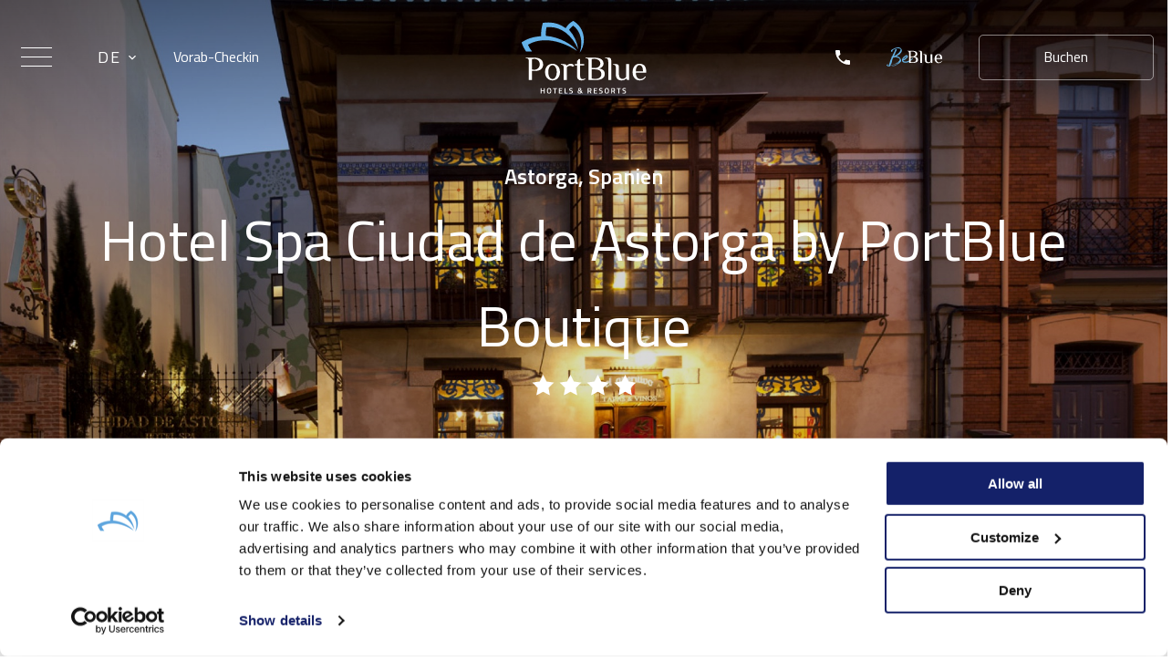

--- FILE ---
content_type: text/html; charset=UTF-8
request_url: https://www.portbluehotels.com/de/hotels/hotel-spa-ciudad-de-astorga-by-portblue-boutique/zimmer/standard-zimmer/
body_size: 27936
content:
<!doctype html>
	<html lang="de-DE">
	<head>
		<meta charset="UTF-8">
		<meta name="viewport" content="width=device-width, initial-scale=1">
		<link rel="profile" href="https://gmpg.org/xfn/11">

		<meta name="format-detection" content="telephone=no">
		<link rel="preconnect" href="https://fonts.googleapis.com">
		<link rel="preconnect" href="https://fonts.gstatic.com" crossorigin="">
		<link href="https://fonts.googleapis.com/css2?family=Titillium+Web:ital,wght@0,300;0,400;0,600;0,700;0,900;1,300;1,400;1,600;1,700&amp;display=swap" rel="stylesheet">


		<script type="text/javascript">
	window.dataLayer = window.dataLayer || [];

	function gtag() {
		dataLayer.push(arguments);
	}

	gtag("consent", "default", {
		ad_personalization: "denied",
		ad_storage: "denied",
		ad_user_data: "denied",
		analytics_storage: "denied",
		functionality_storage: "denied",
		personalization_storage: "denied",
		security_storage: "granted",
		wait_for_update: 500,
	});
	gtag("set", "ads_data_redaction", true);
	gtag("set", "url_passthrough", true);
</script>
<script type="text/javascript">
		(function (w, d, s, l, i) {
		w[l] = w[l] || [];
		w[l].push({'gtm.start': new Date().getTime(), event: 'gtm.js'});
		var f = d.getElementsByTagName(s)[0], j = d.createElement(s), dl = l !== 'dataLayer' ? '&l=' + l : '';
		j.async = true;
		j.src = 'https://www.googletagmanager.com/gtm.js?id=' + i + dl;
		f.parentNode.insertBefore(j, f);
	})(
		window,
		document,
		'script',
		'dataLayer',
		'GTM-NCJXRZB'
	);
</script>
<script type="text/javascript"
		id="Cookiebot"
		src="https://consent.cookiebot.com/uc.js"
		data-implementation="wp"
		data-cbid="cdaa79b7-2c9c-4268-a47d-2d707a6d0a2e"
							async	></script>
<meta name='robots' content='noindex, nofollow' />
<link rel="alternate" href="https://www.portbluehotels.com/hoteles/hotel-spa-ciudad-de-astorga-by-portblue-boutique/habitaciones/habitacion-estandar/" hreflang="es" />
<link rel="alternate" href="https://www.portbluehotels.com/en/hotels/hotel-spa-ciudad-de-astorga-by-portblue-boutique/rooms/standard-room/" hreflang="en" />
<link rel="alternate" href="https://www.portbluehotels.com/de/hotels/hotel-spa-ciudad-de-astorga-by-portblue-boutique/zimmer/standard-zimmer/" hreflang="de" />
<link rel="alternate" href="https://www.portbluehotels.com/fr/hotels/hotel-spa-ciudad-de-astorga-by-portblue-boutique/chambres/chambre-standard/" hreflang="fr" />
<link rel="alternate" href="https://www.portbluehotels.com/it/hotel/hotel-spa-ciudad-de-astorga-by-portblue-boutique/camere/camere-standard/" hreflang="it" />

	<!-- This site is optimized with the Yoast SEO plugin v19.7.1 - https://yoast.com/wordpress/plugins/seo/ -->
	<title>Standard Zimmer · Hotel Spa Ciudad de Astorga by PortBlue Boutique</title>
	<meta name="description" content="Mit moderner Dekoration und außergewöhnlichem Komfort sind unsere Standardzimmer ideal für zwei Personen. Buchen Sie jetzt im Hotel Spa Ciudad de Astorga by PortBlue Boutique ✓!" />
	<meta property="og:locale" content="de_DE" />
	<meta property="og:locale:alternate" content="es_ES" />
	<meta property="og:locale:alternate" content="en_US" />
	<meta property="og:locale:alternate" content="fr_FR" />
	<meta property="og:locale:alternate" content="it_IT" />
	<meta property="og:type" content="article" />
	<meta property="og:title" content="Standard Zimmer · Hotel Spa Ciudad de Astorga by PortBlue Boutique" />
	<meta property="og:description" content="Mit moderner Dekoration und außergewöhnlichem Komfort sind unsere Standardzimmer ideal für zwei Personen. Buchen Sie jetzt im Hotel Spa Ciudad de Astorga by PortBlue Boutique ✓!" />
	<meta property="og:url" content="https://www.portbluehotels.com/de/hotels/hotel-spa-ciudad-de-astorga-by-portblue-boutique/zimmer/standard-zimmer/" />
	<meta property="og:site_name" content="PortBlue Hotel Group" />
	<meta property="article:modified_time" content="2022-07-20T12:53:27+00:00" />
	<meta name="twitter:card" content="summary_large_image" />
	<meta name="twitter:label1" content="Geschätzte Lesezeit" />
	<meta name="twitter:data1" content="1 Minute" />
	<script type="application/ld+json" class="yoast-schema-graph">{"@context":"https://schema.org","@graph":[{"@type":"WebPage","@id":"https://www.portbluehotels.com/de/hotels/hotel-spa-ciudad-de-astorga-by-portblue-boutique/zimmer/standard-zimmer/","url":"https://www.portbluehotels.com/de/hotels/hotel-spa-ciudad-de-astorga-by-portblue-boutique/zimmer/standard-zimmer/","name":"Standard Zimmer · Hotel Spa Ciudad de Astorga by PortBlue Boutique","isPartOf":{"@id":"https://www.portbluehotels.com/de/#website"},"datePublished":"2022-05-31T15:04:02+00:00","dateModified":"2022-07-20T12:53:27+00:00","description":"Mit moderner Dekoration und außergewöhnlichem Komfort sind unsere Standardzimmer ideal für zwei Personen. Buchen Sie jetzt im Hotel Spa Ciudad de Astorga by PortBlue Boutique ✓!","breadcrumb":{"@id":"https://www.portbluehotels.com/de/hotels/hotel-spa-ciudad-de-astorga-by-portblue-boutique/zimmer/standard-zimmer/#breadcrumb"},"inLanguage":"de-DE","potentialAction":[{"@type":"ReadAction","target":["https://www.portbluehotels.com/de/hotels/hotel-spa-ciudad-de-astorga-by-portblue-boutique/zimmer/standard-zimmer/"]}]},{"@type":"BreadcrumbList","@id":"https://www.portbluehotels.com/de/hotels/hotel-spa-ciudad-de-astorga-by-portblue-boutique/zimmer/standard-zimmer/#breadcrumb","itemListElement":[{"@type":"ListItem","position":1,"name":"Home","item":"https://www.portbluehotels.com/de/"},{"@type":"ListItem","position":2,"name":"Hotels","item":"https://www.portbluehotels.com/de/hotels/"},{"@type":"ListItem","position":3,"name":"Hotel Spa Ciudad de Astorga by PortBlue Boutique","item":"https://www.portbluehotels.com/de/hotels/hotel-spa-ciudad-de-astorga-by-portblue-boutique/"},{"@type":"ListItem","position":4,"name":"Zimmer","item":"https://www.portbluehotels.com/de/hotels/hotel-spa-ciudad-de-astorga-by-portblue-boutique/zimmer/"},{"@type":"ListItem","position":5,"name":"Standard-Zimmer"}]},{"@type":"WebSite","@id":"https://www.portbluehotels.com/de/#website","url":"https://www.portbluehotels.com/de/","name":"PortBlue Hotel Group","description":"","potentialAction":[{"@type":"SearchAction","target":{"@type":"EntryPoint","urlTemplate":"https://www.portbluehotels.com/de/?s={search_term_string}"},"query-input":"required name=search_term_string"}],"inLanguage":"de-DE"}]}</script>
	<!-- / Yoast SEO plugin. -->


<link rel='dns-prefetch' href='//ajax.googleapis.com' />
<link rel='dns-prefetch' href='//cdn.jsdelivr.net' />
<link rel='dns-prefetch' href='//cdnjs.cloudflare.com' />
<link rel='dns-prefetch' href='//cdn-manager.pushtech.com' />
<link rel='dns-prefetch' href='//www.googletagmanager.com' />
<link rel="alternate" type="application/rss+xml" title="PortBlue Hotel Group &raquo; Feed" href="https://www.portbluehotels.com/de/feed/" />
<link rel="alternate" type="application/rss+xml" title="PortBlue Hotel Group &raquo; Kommentar-Feed" href="https://www.portbluehotels.com/de/comments/feed/" />
<link rel='stylesheet' id='wp-block-library-css' href='https://www.portbluehotels.com/wp-includes/css/dist/block-library/style.min.css?ver=6.3.2' media='all' />
<style id='filebird-block-filebird-gallery-style-inline-css'>
ul.filebird-block-filebird-gallery{margin:auto!important;padding:0!important;width:100%}ul.filebird-block-filebird-gallery.layout-grid{display:grid;grid-gap:20px;align-items:stretch;grid-template-columns:repeat(var(--columns),1fr);justify-items:stretch}ul.filebird-block-filebird-gallery.layout-grid li img{border:1px solid #ccc;box-shadow:2px 2px 6px 0 rgba(0,0,0,.3);height:100%;max-width:100%;-o-object-fit:cover;object-fit:cover;width:100%}ul.filebird-block-filebird-gallery.layout-masonry{-moz-column-count:var(--columns);-moz-column-gap:var(--space);column-gap:var(--space);-moz-column-width:var(--min-width);columns:var(--min-width) var(--columns);display:block;overflow:auto}ul.filebird-block-filebird-gallery.layout-masonry li{margin-bottom:var(--space)}ul.filebird-block-filebird-gallery li{list-style:none}ul.filebird-block-filebird-gallery li figure{height:100%;margin:0;padding:0;position:relative;width:100%}ul.filebird-block-filebird-gallery li figure figcaption{background:linear-gradient(0deg,rgba(0,0,0,.7),rgba(0,0,0,.3) 70%,transparent);bottom:0;box-sizing:border-box;color:#fff;font-size:.8em;margin:0;max-height:100%;overflow:auto;padding:3em .77em .7em;position:absolute;text-align:center;width:100%;z-index:2}ul.filebird-block-filebird-gallery li figure figcaption a{color:inherit}

</style>
<link rel='stylesheet' id='editorskit-frontend-css' href='https://www.portbluehotels.com/wp-content/plugins/block-options/build/style.build.css?ver=new' media='all' />
<link rel='stylesheet' id='wp-bootstrap-blocks-styles-css' href='https://www.portbluehotels.com/wp-content/plugins/wp-bootstrap-blocks/build/style-index.css?ver=4.2.1' media='all' />
<style id='classic-theme-styles-inline-css'>
/*! This file is auto-generated */
.wp-block-button__link{color:#fff;background-color:#32373c;border-radius:9999px;box-shadow:none;text-decoration:none;padding:calc(.667em + 2px) calc(1.333em + 2px);font-size:1.125em}.wp-block-file__button{background:#32373c;color:#fff;text-decoration:none}
</style>
<style id='global-styles-inline-css'>
body{--wp--preset--color--black: #000000;--wp--preset--color--cyan-bluish-gray: #abb8c3;--wp--preset--color--white: #ffffff;--wp--preset--color--pale-pink: #f78da7;--wp--preset--color--vivid-red: #cf2e2e;--wp--preset--color--luminous-vivid-orange: #ff6900;--wp--preset--color--luminous-vivid-amber: #fcb900;--wp--preset--color--light-green-cyan: #7bdcb5;--wp--preset--color--vivid-green-cyan: #00d084;--wp--preset--color--pale-cyan-blue: #8ed1fc;--wp--preset--color--vivid-cyan-blue: #0693e3;--wp--preset--color--vivid-purple: #9b51e0;--wp--preset--gradient--vivid-cyan-blue-to-vivid-purple: linear-gradient(135deg,rgba(6,147,227,1) 0%,rgb(155,81,224) 100%);--wp--preset--gradient--light-green-cyan-to-vivid-green-cyan: linear-gradient(135deg,rgb(122,220,180) 0%,rgb(0,208,130) 100%);--wp--preset--gradient--luminous-vivid-amber-to-luminous-vivid-orange: linear-gradient(135deg,rgba(252,185,0,1) 0%,rgba(255,105,0,1) 100%);--wp--preset--gradient--luminous-vivid-orange-to-vivid-red: linear-gradient(135deg,rgba(255,105,0,1) 0%,rgb(207,46,46) 100%);--wp--preset--gradient--very-light-gray-to-cyan-bluish-gray: linear-gradient(135deg,rgb(238,238,238) 0%,rgb(169,184,195) 100%);--wp--preset--gradient--cool-to-warm-spectrum: linear-gradient(135deg,rgb(74,234,220) 0%,rgb(151,120,209) 20%,rgb(207,42,186) 40%,rgb(238,44,130) 60%,rgb(251,105,98) 80%,rgb(254,248,76) 100%);--wp--preset--gradient--blush-light-purple: linear-gradient(135deg,rgb(255,206,236) 0%,rgb(152,150,240) 100%);--wp--preset--gradient--blush-bordeaux: linear-gradient(135deg,rgb(254,205,165) 0%,rgb(254,45,45) 50%,rgb(107,0,62) 100%);--wp--preset--gradient--luminous-dusk: linear-gradient(135deg,rgb(255,203,112) 0%,rgb(199,81,192) 50%,rgb(65,88,208) 100%);--wp--preset--gradient--pale-ocean: linear-gradient(135deg,rgb(255,245,203) 0%,rgb(182,227,212) 50%,rgb(51,167,181) 100%);--wp--preset--gradient--electric-grass: linear-gradient(135deg,rgb(202,248,128) 0%,rgb(113,206,126) 100%);--wp--preset--gradient--midnight: linear-gradient(135deg,rgb(2,3,129) 0%,rgb(40,116,252) 100%);--wp--preset--font-size--small: 13px;--wp--preset--font-size--medium: 20px;--wp--preset--font-size--large: 36px;--wp--preset--font-size--x-large: 42px;--wp--preset--spacing--20: 0.44rem;--wp--preset--spacing--30: 0.67rem;--wp--preset--spacing--40: 1rem;--wp--preset--spacing--50: 1.5rem;--wp--preset--spacing--60: 2.25rem;--wp--preset--spacing--70: 3.38rem;--wp--preset--spacing--80: 5.06rem;--wp--preset--shadow--natural: 6px 6px 9px rgba(0, 0, 0, 0.2);--wp--preset--shadow--deep: 12px 12px 50px rgba(0, 0, 0, 0.4);--wp--preset--shadow--sharp: 6px 6px 0px rgba(0, 0, 0, 0.2);--wp--preset--shadow--outlined: 6px 6px 0px -3px rgba(255, 255, 255, 1), 6px 6px rgba(0, 0, 0, 1);--wp--preset--shadow--crisp: 6px 6px 0px rgba(0, 0, 0, 1);}:where(.is-layout-flex){gap: 0.5em;}:where(.is-layout-grid){gap: 0.5em;}body .is-layout-flow > .alignleft{float: left;margin-inline-start: 0;margin-inline-end: 2em;}body .is-layout-flow > .alignright{float: right;margin-inline-start: 2em;margin-inline-end: 0;}body .is-layout-flow > .aligncenter{margin-left: auto !important;margin-right: auto !important;}body .is-layout-constrained > .alignleft{float: left;margin-inline-start: 0;margin-inline-end: 2em;}body .is-layout-constrained > .alignright{float: right;margin-inline-start: 2em;margin-inline-end: 0;}body .is-layout-constrained > .aligncenter{margin-left: auto !important;margin-right: auto !important;}body .is-layout-constrained > :where(:not(.alignleft):not(.alignright):not(.alignfull)){max-width: var(--wp--style--global--content-size);margin-left: auto !important;margin-right: auto !important;}body .is-layout-constrained > .alignwide{max-width: var(--wp--style--global--wide-size);}body .is-layout-flex{display: flex;}body .is-layout-flex{flex-wrap: wrap;align-items: center;}body .is-layout-flex > *{margin: 0;}body .is-layout-grid{display: grid;}body .is-layout-grid > *{margin: 0;}:where(.wp-block-columns.is-layout-flex){gap: 2em;}:where(.wp-block-columns.is-layout-grid){gap: 2em;}:where(.wp-block-post-template.is-layout-flex){gap: 1.25em;}:where(.wp-block-post-template.is-layout-grid){gap: 1.25em;}.has-black-color{color: var(--wp--preset--color--black) !important;}.has-cyan-bluish-gray-color{color: var(--wp--preset--color--cyan-bluish-gray) !important;}.has-white-color{color: var(--wp--preset--color--white) !important;}.has-pale-pink-color{color: var(--wp--preset--color--pale-pink) !important;}.has-vivid-red-color{color: var(--wp--preset--color--vivid-red) !important;}.has-luminous-vivid-orange-color{color: var(--wp--preset--color--luminous-vivid-orange) !important;}.has-luminous-vivid-amber-color{color: var(--wp--preset--color--luminous-vivid-amber) !important;}.has-light-green-cyan-color{color: var(--wp--preset--color--light-green-cyan) !important;}.has-vivid-green-cyan-color{color: var(--wp--preset--color--vivid-green-cyan) !important;}.has-pale-cyan-blue-color{color: var(--wp--preset--color--pale-cyan-blue) !important;}.has-vivid-cyan-blue-color{color: var(--wp--preset--color--vivid-cyan-blue) !important;}.has-vivid-purple-color{color: var(--wp--preset--color--vivid-purple) !important;}.has-black-background-color{background-color: var(--wp--preset--color--black) !important;}.has-cyan-bluish-gray-background-color{background-color: var(--wp--preset--color--cyan-bluish-gray) !important;}.has-white-background-color{background-color: var(--wp--preset--color--white) !important;}.has-pale-pink-background-color{background-color: var(--wp--preset--color--pale-pink) !important;}.has-vivid-red-background-color{background-color: var(--wp--preset--color--vivid-red) !important;}.has-luminous-vivid-orange-background-color{background-color: var(--wp--preset--color--luminous-vivid-orange) !important;}.has-luminous-vivid-amber-background-color{background-color: var(--wp--preset--color--luminous-vivid-amber) !important;}.has-light-green-cyan-background-color{background-color: var(--wp--preset--color--light-green-cyan) !important;}.has-vivid-green-cyan-background-color{background-color: var(--wp--preset--color--vivid-green-cyan) !important;}.has-pale-cyan-blue-background-color{background-color: var(--wp--preset--color--pale-cyan-blue) !important;}.has-vivid-cyan-blue-background-color{background-color: var(--wp--preset--color--vivid-cyan-blue) !important;}.has-vivid-purple-background-color{background-color: var(--wp--preset--color--vivid-purple) !important;}.has-black-border-color{border-color: var(--wp--preset--color--black) !important;}.has-cyan-bluish-gray-border-color{border-color: var(--wp--preset--color--cyan-bluish-gray) !important;}.has-white-border-color{border-color: var(--wp--preset--color--white) !important;}.has-pale-pink-border-color{border-color: var(--wp--preset--color--pale-pink) !important;}.has-vivid-red-border-color{border-color: var(--wp--preset--color--vivid-red) !important;}.has-luminous-vivid-orange-border-color{border-color: var(--wp--preset--color--luminous-vivid-orange) !important;}.has-luminous-vivid-amber-border-color{border-color: var(--wp--preset--color--luminous-vivid-amber) !important;}.has-light-green-cyan-border-color{border-color: var(--wp--preset--color--light-green-cyan) !important;}.has-vivid-green-cyan-border-color{border-color: var(--wp--preset--color--vivid-green-cyan) !important;}.has-pale-cyan-blue-border-color{border-color: var(--wp--preset--color--pale-cyan-blue) !important;}.has-vivid-cyan-blue-border-color{border-color: var(--wp--preset--color--vivid-cyan-blue) !important;}.has-vivid-purple-border-color{border-color: var(--wp--preset--color--vivid-purple) !important;}.has-vivid-cyan-blue-to-vivid-purple-gradient-background{background: var(--wp--preset--gradient--vivid-cyan-blue-to-vivid-purple) !important;}.has-light-green-cyan-to-vivid-green-cyan-gradient-background{background: var(--wp--preset--gradient--light-green-cyan-to-vivid-green-cyan) !important;}.has-luminous-vivid-amber-to-luminous-vivid-orange-gradient-background{background: var(--wp--preset--gradient--luminous-vivid-amber-to-luminous-vivid-orange) !important;}.has-luminous-vivid-orange-to-vivid-red-gradient-background{background: var(--wp--preset--gradient--luminous-vivid-orange-to-vivid-red) !important;}.has-very-light-gray-to-cyan-bluish-gray-gradient-background{background: var(--wp--preset--gradient--very-light-gray-to-cyan-bluish-gray) !important;}.has-cool-to-warm-spectrum-gradient-background{background: var(--wp--preset--gradient--cool-to-warm-spectrum) !important;}.has-blush-light-purple-gradient-background{background: var(--wp--preset--gradient--blush-light-purple) !important;}.has-blush-bordeaux-gradient-background{background: var(--wp--preset--gradient--blush-bordeaux) !important;}.has-luminous-dusk-gradient-background{background: var(--wp--preset--gradient--luminous-dusk) !important;}.has-pale-ocean-gradient-background{background: var(--wp--preset--gradient--pale-ocean) !important;}.has-electric-grass-gradient-background{background: var(--wp--preset--gradient--electric-grass) !important;}.has-midnight-gradient-background{background: var(--wp--preset--gradient--midnight) !important;}.has-small-font-size{font-size: var(--wp--preset--font-size--small) !important;}.has-medium-font-size{font-size: var(--wp--preset--font-size--medium) !important;}.has-large-font-size{font-size: var(--wp--preset--font-size--large) !important;}.has-x-large-font-size{font-size: var(--wp--preset--font-size--x-large) !important;}
.wp-block-navigation a:where(:not(.wp-element-button)){color: inherit;}
:where(.wp-block-post-template.is-layout-flex){gap: 1.25em;}:where(.wp-block-post-template.is-layout-grid){gap: 1.25em;}
:where(.wp-block-columns.is-layout-flex){gap: 2em;}:where(.wp-block-columns.is-layout-grid){gap: 2em;}
.wp-block-pullquote{font-size: 1.5em;line-height: 1.6;}
</style>
<style id='extendify-utilities-inline-css'>
.ext-absolute{position:absolute!important}.ext-relative{position:relative!important}.ext-top-base{top:var(--wp--style--block-gap,1.75rem)!important}.ext-top-lg{top:var(--extendify--spacing--large)!important}.ext--top-base{top:calc(var(--wp--style--block-gap, 1.75rem)*-1)!important}.ext--top-lg{top:calc(var(--extendify--spacing--large)*-1)!important}.ext-right-base{right:var(--wp--style--block-gap,1.75rem)!important}.ext-right-lg{right:var(--extendify--spacing--large)!important}.ext--right-base{right:calc(var(--wp--style--block-gap, 1.75rem)*-1)!important}.ext--right-lg{right:calc(var(--extendify--spacing--large)*-1)!important}.ext-bottom-base{bottom:var(--wp--style--block-gap,1.75rem)!important}.ext-bottom-lg{bottom:var(--extendify--spacing--large)!important}.ext--bottom-base{bottom:calc(var(--wp--style--block-gap, 1.75rem)*-1)!important}.ext--bottom-lg{bottom:calc(var(--extendify--spacing--large)*-1)!important}.ext-left-base{left:var(--wp--style--block-gap,1.75rem)!important}.ext-left-lg{left:var(--extendify--spacing--large)!important}.ext--left-base{left:calc(var(--wp--style--block-gap, 1.75rem)*-1)!important}.ext--left-lg{left:calc(var(--extendify--spacing--large)*-1)!important}.ext-order-1{order:1!important}.ext-order-2{order:2!important}.ext-col-auto{grid-column:auto!important}.ext-col-span-1{grid-column:span 1/span 1!important}.ext-col-span-2{grid-column:span 2/span 2!important}.ext-col-span-3{grid-column:span 3/span 3!important}.ext-col-span-4{grid-column:span 4/span 4!important}.ext-col-span-5{grid-column:span 5/span 5!important}.ext-col-span-6{grid-column:span 6/span 6!important}.ext-col-span-7{grid-column:span 7/span 7!important}.ext-col-span-8{grid-column:span 8/span 8!important}.ext-col-span-9{grid-column:span 9/span 9!important}.ext-col-span-10{grid-column:span 10/span 10!important}.ext-col-span-11{grid-column:span 11/span 11!important}.ext-col-span-12{grid-column:span 12/span 12!important}.ext-col-span-full{grid-column:1/-1!important}.ext-col-start-1{grid-column-start:1!important}.ext-col-start-2{grid-column-start:2!important}.ext-col-start-3{grid-column-start:3!important}.ext-col-start-4{grid-column-start:4!important}.ext-col-start-5{grid-column-start:5!important}.ext-col-start-6{grid-column-start:6!important}.ext-col-start-7{grid-column-start:7!important}.ext-col-start-8{grid-column-start:8!important}.ext-col-start-9{grid-column-start:9!important}.ext-col-start-10{grid-column-start:10!important}.ext-col-start-11{grid-column-start:11!important}.ext-col-start-12{grid-column-start:12!important}.ext-col-start-13{grid-column-start:13!important}.ext-col-start-auto{grid-column-start:auto!important}.ext-col-end-1{grid-column-end:1!important}.ext-col-end-2{grid-column-end:2!important}.ext-col-end-3{grid-column-end:3!important}.ext-col-end-4{grid-column-end:4!important}.ext-col-end-5{grid-column-end:5!important}.ext-col-end-6{grid-column-end:6!important}.ext-col-end-7{grid-column-end:7!important}.ext-col-end-8{grid-column-end:8!important}.ext-col-end-9{grid-column-end:9!important}.ext-col-end-10{grid-column-end:10!important}.ext-col-end-11{grid-column-end:11!important}.ext-col-end-12{grid-column-end:12!important}.ext-col-end-13{grid-column-end:13!important}.ext-col-end-auto{grid-column-end:auto!important}.ext-row-auto{grid-row:auto!important}.ext-row-span-1{grid-row:span 1/span 1!important}.ext-row-span-2{grid-row:span 2/span 2!important}.ext-row-span-3{grid-row:span 3/span 3!important}.ext-row-span-4{grid-row:span 4/span 4!important}.ext-row-span-5{grid-row:span 5/span 5!important}.ext-row-span-6{grid-row:span 6/span 6!important}.ext-row-span-full{grid-row:1/-1!important}.ext-row-start-1{grid-row-start:1!important}.ext-row-start-2{grid-row-start:2!important}.ext-row-start-3{grid-row-start:3!important}.ext-row-start-4{grid-row-start:4!important}.ext-row-start-5{grid-row-start:5!important}.ext-row-start-6{grid-row-start:6!important}.ext-row-start-7{grid-row-start:7!important}.ext-row-start-auto{grid-row-start:auto!important}.ext-row-end-1{grid-row-end:1!important}.ext-row-end-2{grid-row-end:2!important}.ext-row-end-3{grid-row-end:3!important}.ext-row-end-4{grid-row-end:4!important}.ext-row-end-5{grid-row-end:5!important}.ext-row-end-6{grid-row-end:6!important}.ext-row-end-7{grid-row-end:7!important}.ext-row-end-auto{grid-row-end:auto!important}.ext-m-0:not([style*=margin]){margin:0!important}.ext-m-auto:not([style*=margin]){margin:auto!important}.ext-m-base:not([style*=margin]){margin:var(--wp--style--block-gap,1.75rem)!important}.ext-m-lg:not([style*=margin]){margin:var(--extendify--spacing--large)!important}.ext--m-base:not([style*=margin]){margin:calc(var(--wp--style--block-gap, 1.75rem)*-1)!important}.ext--m-lg:not([style*=margin]){margin:calc(var(--extendify--spacing--large)*-1)!important}.ext-mx-0:not([style*=margin]){margin-left:0!important;margin-right:0!important}.ext-mx-auto:not([style*=margin]){margin-left:auto!important;margin-right:auto!important}.ext-mx-base:not([style*=margin]){margin-left:var(--wp--style--block-gap,1.75rem)!important;margin-right:var(--wp--style--block-gap,1.75rem)!important}.ext-mx-lg:not([style*=margin]){margin-left:var(--extendify--spacing--large)!important;margin-right:var(--extendify--spacing--large)!important}.ext--mx-base:not([style*=margin]){margin-left:calc(var(--wp--style--block-gap, 1.75rem)*-1)!important;margin-right:calc(var(--wp--style--block-gap, 1.75rem)*-1)!important}.ext--mx-lg:not([style*=margin]){margin-left:calc(var(--extendify--spacing--large)*-1)!important;margin-right:calc(var(--extendify--spacing--large)*-1)!important}.ext-my-0:not([style*=margin]){margin-bottom:0!important;margin-top:0!important}.ext-my-auto:not([style*=margin]){margin-bottom:auto!important;margin-top:auto!important}.ext-my-base:not([style*=margin]){margin-bottom:var(--wp--style--block-gap,1.75rem)!important;margin-top:var(--wp--style--block-gap,1.75rem)!important}.ext-my-lg:not([style*=margin]){margin-bottom:var(--extendify--spacing--large)!important;margin-top:var(--extendify--spacing--large)!important}.ext--my-base:not([style*=margin]){margin-bottom:calc(var(--wp--style--block-gap, 1.75rem)*-1)!important;margin-top:calc(var(--wp--style--block-gap, 1.75rem)*-1)!important}.ext--my-lg:not([style*=margin]){margin-bottom:calc(var(--extendify--spacing--large)*-1)!important;margin-top:calc(var(--extendify--spacing--large)*-1)!important}.ext-mt-0:not([style*=margin]){margin-top:0!important}.ext-mt-auto:not([style*=margin]){margin-top:auto!important}.ext-mt-base:not([style*=margin]){margin-top:var(--wp--style--block-gap,1.75rem)!important}.ext-mt-lg:not([style*=margin]){margin-top:var(--extendify--spacing--large)!important}.ext--mt-base:not([style*=margin]){margin-top:calc(var(--wp--style--block-gap, 1.75rem)*-1)!important}.ext--mt-lg:not([style*=margin]){margin-top:calc(var(--extendify--spacing--large)*-1)!important}.ext-mr-0:not([style*=margin]){margin-right:0!important}.ext-mr-auto:not([style*=margin]){margin-right:auto!important}.ext-mr-base:not([style*=margin]){margin-right:var(--wp--style--block-gap,1.75rem)!important}.ext-mr-lg:not([style*=margin]){margin-right:var(--extendify--spacing--large)!important}.ext--mr-base:not([style*=margin]){margin-right:calc(var(--wp--style--block-gap, 1.75rem)*-1)!important}.ext--mr-lg:not([style*=margin]){margin-right:calc(var(--extendify--spacing--large)*-1)!important}.ext-mb-0:not([style*=margin]){margin-bottom:0!important}.ext-mb-auto:not([style*=margin]){margin-bottom:auto!important}.ext-mb-base:not([style*=margin]){margin-bottom:var(--wp--style--block-gap,1.75rem)!important}.ext-mb-lg:not([style*=margin]){margin-bottom:var(--extendify--spacing--large)!important}.ext--mb-base:not([style*=margin]){margin-bottom:calc(var(--wp--style--block-gap, 1.75rem)*-1)!important}.ext--mb-lg:not([style*=margin]){margin-bottom:calc(var(--extendify--spacing--large)*-1)!important}.ext-ml-0:not([style*=margin]){margin-left:0!important}.ext-ml-auto:not([style*=margin]){margin-left:auto!important}.ext-ml-base:not([style*=margin]){margin-left:var(--wp--style--block-gap,1.75rem)!important}.ext-ml-lg:not([style*=margin]){margin-left:var(--extendify--spacing--large)!important}.ext--ml-base:not([style*=margin]){margin-left:calc(var(--wp--style--block-gap, 1.75rem)*-1)!important}.ext--ml-lg:not([style*=margin]){margin-left:calc(var(--extendify--spacing--large)*-1)!important}.ext-block{display:block!important}.ext-inline-block{display:inline-block!important}.ext-inline{display:inline!important}.ext-flex{display:flex!important}.ext-inline-flex{display:inline-flex!important}.ext-grid{display:grid!important}.ext-inline-grid{display:inline-grid!important}.ext-hidden{display:none!important}.ext-w-auto{width:auto!important}.ext-w-full{width:100%!important}.ext-max-w-full{max-width:100%!important}.ext-flex-1{flex:1 1 0%!important}.ext-flex-auto{flex:1 1 auto!important}.ext-flex-initial{flex:0 1 auto!important}.ext-flex-none{flex:none!important}.ext-flex-shrink-0{flex-shrink:0!important}.ext-flex-shrink{flex-shrink:1!important}.ext-flex-grow-0{flex-grow:0!important}.ext-flex-grow{flex-grow:1!important}.ext-list-none{list-style-type:none!important}.ext-grid-cols-1{grid-template-columns:repeat(1,minmax(0,1fr))!important}.ext-grid-cols-2{grid-template-columns:repeat(2,minmax(0,1fr))!important}.ext-grid-cols-3{grid-template-columns:repeat(3,minmax(0,1fr))!important}.ext-grid-cols-4{grid-template-columns:repeat(4,minmax(0,1fr))!important}.ext-grid-cols-5{grid-template-columns:repeat(5,minmax(0,1fr))!important}.ext-grid-cols-6{grid-template-columns:repeat(6,minmax(0,1fr))!important}.ext-grid-cols-7{grid-template-columns:repeat(7,minmax(0,1fr))!important}.ext-grid-cols-8{grid-template-columns:repeat(8,minmax(0,1fr))!important}.ext-grid-cols-9{grid-template-columns:repeat(9,minmax(0,1fr))!important}.ext-grid-cols-10{grid-template-columns:repeat(10,minmax(0,1fr))!important}.ext-grid-cols-11{grid-template-columns:repeat(11,minmax(0,1fr))!important}.ext-grid-cols-12{grid-template-columns:repeat(12,minmax(0,1fr))!important}.ext-grid-cols-none{grid-template-columns:none!important}.ext-grid-rows-1{grid-template-rows:repeat(1,minmax(0,1fr))!important}.ext-grid-rows-2{grid-template-rows:repeat(2,minmax(0,1fr))!important}.ext-grid-rows-3{grid-template-rows:repeat(3,minmax(0,1fr))!important}.ext-grid-rows-4{grid-template-rows:repeat(4,minmax(0,1fr))!important}.ext-grid-rows-5{grid-template-rows:repeat(5,minmax(0,1fr))!important}.ext-grid-rows-6{grid-template-rows:repeat(6,minmax(0,1fr))!important}.ext-grid-rows-none{grid-template-rows:none!important}.ext-flex-row{flex-direction:row!important}.ext-flex-row-reverse{flex-direction:row-reverse!important}.ext-flex-col{flex-direction:column!important}.ext-flex-col-reverse{flex-direction:column-reverse!important}.ext-flex-wrap{flex-wrap:wrap!important}.ext-flex-wrap-reverse{flex-wrap:wrap-reverse!important}.ext-flex-nowrap{flex-wrap:nowrap!important}.ext-items-start{align-items:flex-start!important}.ext-items-end{align-items:flex-end!important}.ext-items-center{align-items:center!important}.ext-items-baseline{align-items:baseline!important}.ext-items-stretch{align-items:stretch!important}.ext-justify-start{justify-content:flex-start!important}.ext-justify-end{justify-content:flex-end!important}.ext-justify-center{justify-content:center!important}.ext-justify-between{justify-content:space-between!important}.ext-justify-around{justify-content:space-around!important}.ext-justify-evenly{justify-content:space-evenly!important}.ext-justify-items-start{justify-items:start!important}.ext-justify-items-end{justify-items:end!important}.ext-justify-items-center{justify-items:center!important}.ext-justify-items-stretch{justify-items:stretch!important}.ext-gap-0{gap:0!important}.ext-gap-base{gap:var(--wp--style--block-gap,1.75rem)!important}.ext-gap-lg{gap:var(--extendify--spacing--large)!important}.ext-gap-x-0{-moz-column-gap:0!important;column-gap:0!important}.ext-gap-x-base{-moz-column-gap:var(--wp--style--block-gap,1.75rem)!important;column-gap:var(--wp--style--block-gap,1.75rem)!important}.ext-gap-x-lg{-moz-column-gap:var(--extendify--spacing--large)!important;column-gap:var(--extendify--spacing--large)!important}.ext-gap-y-0{row-gap:0!important}.ext-gap-y-base{row-gap:var(--wp--style--block-gap,1.75rem)!important}.ext-gap-y-lg{row-gap:var(--extendify--spacing--large)!important}.ext-justify-self-auto{justify-self:auto!important}.ext-justify-self-start{justify-self:start!important}.ext-justify-self-end{justify-self:end!important}.ext-justify-self-center{justify-self:center!important}.ext-justify-self-stretch{justify-self:stretch!important}.ext-rounded-none{border-radius:0!important}.ext-rounded-full{border-radius:9999px!important}.ext-rounded-t-none{border-top-left-radius:0!important;border-top-right-radius:0!important}.ext-rounded-t-full{border-top-left-radius:9999px!important;border-top-right-radius:9999px!important}.ext-rounded-r-none{border-bottom-right-radius:0!important;border-top-right-radius:0!important}.ext-rounded-r-full{border-bottom-right-radius:9999px!important;border-top-right-radius:9999px!important}.ext-rounded-b-none{border-bottom-left-radius:0!important;border-bottom-right-radius:0!important}.ext-rounded-b-full{border-bottom-left-radius:9999px!important;border-bottom-right-radius:9999px!important}.ext-rounded-l-none{border-bottom-left-radius:0!important;border-top-left-radius:0!important}.ext-rounded-l-full{border-bottom-left-radius:9999px!important;border-top-left-radius:9999px!important}.ext-rounded-tl-none{border-top-left-radius:0!important}.ext-rounded-tl-full{border-top-left-radius:9999px!important}.ext-rounded-tr-none{border-top-right-radius:0!important}.ext-rounded-tr-full{border-top-right-radius:9999px!important}.ext-rounded-br-none{border-bottom-right-radius:0!important}.ext-rounded-br-full{border-bottom-right-radius:9999px!important}.ext-rounded-bl-none{border-bottom-left-radius:0!important}.ext-rounded-bl-full{border-bottom-left-radius:9999px!important}.ext-border-0{border-width:0!important}.ext-border-t-0{border-top-width:0!important}.ext-border-r-0{border-right-width:0!important}.ext-border-b-0{border-bottom-width:0!important}.ext-border-l-0{border-left-width:0!important}.ext-p-0:not([style*=padding]){padding:0!important}.ext-p-base:not([style*=padding]){padding:var(--wp--style--block-gap,1.75rem)!important}.ext-p-lg:not([style*=padding]){padding:var(--extendify--spacing--large)!important}.ext-px-0:not([style*=padding]){padding-left:0!important;padding-right:0!important}.ext-px-base:not([style*=padding]){padding-left:var(--wp--style--block-gap,1.75rem)!important;padding-right:var(--wp--style--block-gap,1.75rem)!important}.ext-px-lg:not([style*=padding]){padding-left:var(--extendify--spacing--large)!important;padding-right:var(--extendify--spacing--large)!important}.ext-py-0:not([style*=padding]){padding-bottom:0!important;padding-top:0!important}.ext-py-base:not([style*=padding]){padding-bottom:var(--wp--style--block-gap,1.75rem)!important;padding-top:var(--wp--style--block-gap,1.75rem)!important}.ext-py-lg:not([style*=padding]){padding-bottom:var(--extendify--spacing--large)!important;padding-top:var(--extendify--spacing--large)!important}.ext-pt-0:not([style*=padding]){padding-top:0!important}.ext-pt-base:not([style*=padding]){padding-top:var(--wp--style--block-gap,1.75rem)!important}.ext-pt-lg:not([style*=padding]){padding-top:var(--extendify--spacing--large)!important}.ext-pr-0:not([style*=padding]){padding-right:0!important}.ext-pr-base:not([style*=padding]){padding-right:var(--wp--style--block-gap,1.75rem)!important}.ext-pr-lg:not([style*=padding]){padding-right:var(--extendify--spacing--large)!important}.ext-pb-0:not([style*=padding]){padding-bottom:0!important}.ext-pb-base:not([style*=padding]){padding-bottom:var(--wp--style--block-gap,1.75rem)!important}.ext-pb-lg:not([style*=padding]){padding-bottom:var(--extendify--spacing--large)!important}.ext-pl-0:not([style*=padding]){padding-left:0!important}.ext-pl-base:not([style*=padding]){padding-left:var(--wp--style--block-gap,1.75rem)!important}.ext-pl-lg:not([style*=padding]){padding-left:var(--extendify--spacing--large)!important}.ext-text-left{text-align:left!important}.ext-text-center{text-align:center!important}.ext-text-right{text-align:right!important}.ext-leading-none{line-height:1!important}.ext-leading-tight{line-height:1.25!important}.ext-leading-snug{line-height:1.375!important}.ext-leading-normal{line-height:1.5!important}.ext-leading-relaxed{line-height:1.625!important}.ext-leading-loose{line-height:2!important}.clip-path--rhombus img{-webkit-clip-path:polygon(15% 6%,80% 29%,84% 93%,23% 69%);clip-path:polygon(15% 6%,80% 29%,84% 93%,23% 69%)}.clip-path--diamond img{-webkit-clip-path:polygon(5% 29%,60% 2%,91% 64%,36% 89%);clip-path:polygon(5% 29%,60% 2%,91% 64%,36% 89%)}.clip-path--rhombus-alt img{-webkit-clip-path:polygon(14% 9%,85% 24%,91% 89%,19% 76%);clip-path:polygon(14% 9%,85% 24%,91% 89%,19% 76%)}.wp-block-columns[class*=fullwidth-cols]{margin-bottom:unset}.wp-block-column.editor\:pointer-events-none{margin-bottom:0!important;margin-top:0!important}.is-root-container.block-editor-block-list__layout>[data-align=full]:not(:first-of-type)>.wp-block-column.editor\:pointer-events-none,.is-root-container.block-editor-block-list__layout>[data-align=wide]>.wp-block-column.editor\:pointer-events-none{margin-top:calc(var(--wp--style--block-gap, 28px)*-1)!important}.ext .wp-block-columns .wp-block-column[style*=padding]{padding-left:0!important;padding-right:0!important}.ext .wp-block-columns+.wp-block-columns:not([class*=mt-]):not([class*=my-]):not([style*=margin]){margin-top:0!important}[class*=fullwidth-cols] .wp-block-column:first-child,[class*=fullwidth-cols] .wp-block-group:first-child{margin-top:0}[class*=fullwidth-cols] .wp-block-column:last-child,[class*=fullwidth-cols] .wp-block-group:last-child{margin-bottom:0}[class*=fullwidth-cols] .wp-block-column:first-child>*,[class*=fullwidth-cols] .wp-block-column>:first-child{margin-top:0}.ext .is-not-stacked-on-mobile .wp-block-column,[class*=fullwidth-cols] .wp-block-column>:last-child{margin-bottom:0}.wp-block-columns[class*=fullwidth-cols]:not(.is-not-stacked-on-mobile)>.wp-block-column:not(:last-child){margin-bottom:var(--wp--style--block-gap,1.75rem)}@media (min-width:782px){.wp-block-columns[class*=fullwidth-cols]:not(.is-not-stacked-on-mobile)>.wp-block-column:not(:last-child){margin-bottom:0}}.wp-block-columns[class*=fullwidth-cols].is-not-stacked-on-mobile>.wp-block-column{margin-bottom:0!important}@media (min-width:600px) and (max-width:781px){.wp-block-columns[class*=fullwidth-cols]:not(.is-not-stacked-on-mobile)>.wp-block-column:nth-child(2n){margin-left:var(--wp--style--block-gap,2em)}}@media (max-width:781px){.tablet\:fullwidth-cols.wp-block-columns:not(.is-not-stacked-on-mobile){flex-wrap:wrap}.tablet\:fullwidth-cols.wp-block-columns:not(.is-not-stacked-on-mobile)>.wp-block-column,.tablet\:fullwidth-cols.wp-block-columns:not(.is-not-stacked-on-mobile)>.wp-block-column:not([style*=margin]){margin-left:0!important}.tablet\:fullwidth-cols.wp-block-columns:not(.is-not-stacked-on-mobile)>.wp-block-column{flex-basis:100%!important}}@media (max-width:1079px){.desktop\:fullwidth-cols.wp-block-columns:not(.is-not-stacked-on-mobile){flex-wrap:wrap}.desktop\:fullwidth-cols.wp-block-columns:not(.is-not-stacked-on-mobile)>.wp-block-column,.desktop\:fullwidth-cols.wp-block-columns:not(.is-not-stacked-on-mobile)>.wp-block-column:not([style*=margin]){margin-left:0!important}.desktop\:fullwidth-cols.wp-block-columns:not(.is-not-stacked-on-mobile)>.wp-block-column{flex-basis:100%!important}.desktop\:fullwidth-cols.wp-block-columns:not(.is-not-stacked-on-mobile)>.wp-block-column:not(:last-child){margin-bottom:var(--wp--style--block-gap,1.75rem)!important}}.direction-rtl{direction:rtl}.direction-ltr{direction:ltr}.is-style-inline-list{padding-left:0!important}.is-style-inline-list li{list-style-type:none!important}@media (min-width:782px){.is-style-inline-list li{display:inline!important;margin-right:var(--wp--style--block-gap,1.75rem)!important}}@media (min-width:782px){.is-style-inline-list li:first-child{margin-left:0!important}}@media (min-width:782px){.is-style-inline-list li:last-child{margin-right:0!important}}.bring-to-front{position:relative;z-index:10}.text-stroke{-webkit-text-stroke-color:var(--wp--preset--color--background)}.text-stroke,.text-stroke--primary{-webkit-text-stroke-width:var(
        --wp--custom--typography--text-stroke-width,2px
    )}.text-stroke--primary{-webkit-text-stroke-color:var(--wp--preset--color--primary)}.text-stroke--secondary{-webkit-text-stroke-width:var(
        --wp--custom--typography--text-stroke-width,2px
    );-webkit-text-stroke-color:var(--wp--preset--color--secondary)}.editor\:no-caption .block-editor-rich-text__editable{display:none!important}.editor\:no-inserter .wp-block-column:not(.is-selected)>.block-list-appender,.editor\:no-inserter .wp-block-cover__inner-container>.block-list-appender,.editor\:no-inserter .wp-block-group__inner-container>.block-list-appender,.editor\:no-inserter>.block-list-appender{display:none}.editor\:no-resize .components-resizable-box__handle,.editor\:no-resize .components-resizable-box__handle:after,.editor\:no-resize .components-resizable-box__side-handle:before{display:none;pointer-events:none}.editor\:no-resize .components-resizable-box__container{display:block}.editor\:pointer-events-none{pointer-events:none}.is-style-angled{justify-content:flex-end}.ext .is-style-angled>[class*=_inner-container],.is-style-angled{align-items:center}.is-style-angled .wp-block-cover__image-background,.is-style-angled .wp-block-cover__video-background{-webkit-clip-path:polygon(0 0,30% 0,50% 100%,0 100%);clip-path:polygon(0 0,30% 0,50% 100%,0 100%);z-index:1}@media (min-width:782px){.is-style-angled .wp-block-cover__image-background,.is-style-angled .wp-block-cover__video-background{-webkit-clip-path:polygon(0 0,55% 0,65% 100%,0 100%);clip-path:polygon(0 0,55% 0,65% 100%,0 100%)}}.has-foreground-color{color:var(--wp--preset--color--foreground,#000)!important}.has-foreground-background-color{background-color:var(--wp--preset--color--foreground,#000)!important}.has-background-color{color:var(--wp--preset--color--background,#fff)!important}.has-background-background-color{background-color:var(--wp--preset--color--background,#fff)!important}.has-primary-color{color:var(--wp--preset--color--primary,#4b5563)!important}.has-primary-background-color{background-color:var(--wp--preset--color--primary,#4b5563)!important}.has-secondary-color{color:var(--wp--preset--color--secondary,#9ca3af)!important}.has-secondary-background-color{background-color:var(--wp--preset--color--secondary,#9ca3af)!important}.ext.has-text-color h1,.ext.has-text-color h2,.ext.has-text-color h3,.ext.has-text-color h4,.ext.has-text-color h5,.ext.has-text-color h6,.ext.has-text-color p{color:currentColor}.has-white-color{color:var(--wp--preset--color--white,#fff)!important}.has-black-color{color:var(--wp--preset--color--black,#000)!important}.has-ext-foreground-background-color{background-color:var(
        --wp--preset--color--foreground,var(--wp--preset--color--black,#000)
    )!important}.has-ext-primary-background-color{background-color:var(
        --wp--preset--color--primary,var(--wp--preset--color--cyan-bluish-gray,#000)
    )!important}.wp-block-button__link.has-black-background-color{border-color:var(--wp--preset--color--black,#000)}.wp-block-button__link.has-white-background-color{border-color:var(--wp--preset--color--white,#fff)}.has-ext-small-font-size{font-size:var(--wp--preset--font-size--ext-small)!important}.has-ext-medium-font-size{font-size:var(--wp--preset--font-size--ext-medium)!important}.has-ext-large-font-size{font-size:var(--wp--preset--font-size--ext-large)!important;line-height:1.2}.has-ext-x-large-font-size{font-size:var(--wp--preset--font-size--ext-x-large)!important;line-height:1}.has-ext-xx-large-font-size{font-size:var(--wp--preset--font-size--ext-xx-large)!important;line-height:1}.has-ext-x-large-font-size:not([style*=line-height]),.has-ext-xx-large-font-size:not([style*=line-height]){line-height:1.1}.ext .wp-block-group>*{margin-bottom:0;margin-top:0}.ext .wp-block-group>*+*{margin-bottom:0}.ext .wp-block-group>*+*,.ext h2{margin-top:var(--wp--style--block-gap,1.75rem)}.ext h2{margin-bottom:var(--wp--style--block-gap,1.75rem)}.has-ext-x-large-font-size+h3,.has-ext-x-large-font-size+p{margin-top:.5rem}.ext .wp-block-buttons>.wp-block-button.wp-block-button__width-25{min-width:12rem;width:calc(25% - var(--wp--style--block-gap, .5em)*.75)}.ext .ext-grid>[class*=_inner-container]{display:grid}.ext>[class*=_inner-container]>.ext-grid:not([class*=columns]),.ext>[class*=_inner-container]>.wp-block>.ext-grid:not([class*=columns]){display:initial!important}.ext .ext-grid-cols-1>[class*=_inner-container]{grid-template-columns:repeat(1,minmax(0,1fr))!important}.ext .ext-grid-cols-2>[class*=_inner-container]{grid-template-columns:repeat(2,minmax(0,1fr))!important}.ext .ext-grid-cols-3>[class*=_inner-container]{grid-template-columns:repeat(3,minmax(0,1fr))!important}.ext .ext-grid-cols-4>[class*=_inner-container]{grid-template-columns:repeat(4,minmax(0,1fr))!important}.ext .ext-grid-cols-5>[class*=_inner-container]{grid-template-columns:repeat(5,minmax(0,1fr))!important}.ext .ext-grid-cols-6>[class*=_inner-container]{grid-template-columns:repeat(6,minmax(0,1fr))!important}.ext .ext-grid-cols-7>[class*=_inner-container]{grid-template-columns:repeat(7,minmax(0,1fr))!important}.ext .ext-grid-cols-8>[class*=_inner-container]{grid-template-columns:repeat(8,minmax(0,1fr))!important}.ext .ext-grid-cols-9>[class*=_inner-container]{grid-template-columns:repeat(9,minmax(0,1fr))!important}.ext .ext-grid-cols-10>[class*=_inner-container]{grid-template-columns:repeat(10,minmax(0,1fr))!important}.ext .ext-grid-cols-11>[class*=_inner-container]{grid-template-columns:repeat(11,minmax(0,1fr))!important}.ext .ext-grid-cols-12>[class*=_inner-container]{grid-template-columns:repeat(12,minmax(0,1fr))!important}.ext .ext-grid-cols-13>[class*=_inner-container]{grid-template-columns:repeat(13,minmax(0,1fr))!important}.ext .ext-grid-cols-none>[class*=_inner-container]{grid-template-columns:none!important}.ext .ext-grid-rows-1>[class*=_inner-container]{grid-template-rows:repeat(1,minmax(0,1fr))!important}.ext .ext-grid-rows-2>[class*=_inner-container]{grid-template-rows:repeat(2,minmax(0,1fr))!important}.ext .ext-grid-rows-3>[class*=_inner-container]{grid-template-rows:repeat(3,minmax(0,1fr))!important}.ext .ext-grid-rows-4>[class*=_inner-container]{grid-template-rows:repeat(4,minmax(0,1fr))!important}.ext .ext-grid-rows-5>[class*=_inner-container]{grid-template-rows:repeat(5,minmax(0,1fr))!important}.ext .ext-grid-rows-6>[class*=_inner-container]{grid-template-rows:repeat(6,minmax(0,1fr))!important}.ext .ext-grid-rows-none>[class*=_inner-container]{grid-template-rows:none!important}.ext .ext-items-start>[class*=_inner-container]{align-items:flex-start!important}.ext .ext-items-end>[class*=_inner-container]{align-items:flex-end!important}.ext .ext-items-center>[class*=_inner-container]{align-items:center!important}.ext .ext-items-baseline>[class*=_inner-container]{align-items:baseline!important}.ext .ext-items-stretch>[class*=_inner-container]{align-items:stretch!important}.ext.wp-block-group>:last-child{margin-bottom:0}.ext .wp-block-group__inner-container{padding:0!important}.ext.has-background{padding-left:var(--wp--style--block-gap,1.75rem);padding-right:var(--wp--style--block-gap,1.75rem)}.ext [class*=inner-container]>.alignwide [class*=inner-container],.ext [class*=inner-container]>[data-align=wide] [class*=inner-container]{max-width:var(--responsive--alignwide-width,120rem)}.ext [class*=inner-container]>.alignwide [class*=inner-container]>*,.ext [class*=inner-container]>[data-align=wide] [class*=inner-container]>*{max-width:100%!important}.ext .wp-block-image{position:relative;text-align:center}.ext .wp-block-image img{display:inline-block;vertical-align:middle}body{--extendify--spacing--large:var(
        --wp--custom--spacing--large,clamp(2em,8vw,8em)
    );--wp--preset--font-size--ext-small:1rem;--wp--preset--font-size--ext-medium:1.125rem;--wp--preset--font-size--ext-large:clamp(1.65rem,3.5vw,2.15rem);--wp--preset--font-size--ext-x-large:clamp(3rem,6vw,4.75rem);--wp--preset--font-size--ext-xx-large:clamp(3.25rem,7.5vw,5.75rem);--wp--preset--color--black:#000;--wp--preset--color--white:#fff}.ext *{box-sizing:border-box}.block-editor-block-preview__content-iframe .ext [data-type="core/spacer"] .components-resizable-box__container{background:transparent!important}.block-editor-block-preview__content-iframe .ext [data-type="core/spacer"] .block-library-spacer__resize-container:before{display:none!important}.ext .wp-block-group__inner-container figure.wp-block-gallery.alignfull{margin-bottom:unset;margin-top:unset}.ext .alignwide{margin-left:auto!important;margin-right:auto!important}.is-root-container.block-editor-block-list__layout>[data-align=full]:not(:first-of-type)>.ext-my-0,.is-root-container.block-editor-block-list__layout>[data-align=wide]>.ext-my-0:not([style*=margin]){margin-top:calc(var(--wp--style--block-gap, 28px)*-1)!important}.block-editor-block-preview__content-iframe .preview\:min-h-50{min-height:50vw!important}.block-editor-block-preview__content-iframe .preview\:min-h-60{min-height:60vw!important}.block-editor-block-preview__content-iframe .preview\:min-h-70{min-height:70vw!important}.block-editor-block-preview__content-iframe .preview\:min-h-80{min-height:80vw!important}.block-editor-block-preview__content-iframe .preview\:min-h-100{min-height:100vw!important}.ext-mr-0.alignfull:not([style*=margin]):not([style*=margin]){margin-right:0!important}.ext-ml-0:not([style*=margin]):not([style*=margin]){margin-left:0!important}.is-root-container .wp-block[data-align=full]>.ext-mx-0:not([style*=margin]):not([style*=margin]){margin-left:calc(var(--wp--custom--spacing--outer, 0)*1)!important;margin-right:calc(var(--wp--custom--spacing--outer, 0)*1)!important;overflow:hidden;width:unset}@media (min-width:782px){.tablet\:ext-absolute{position:absolute!important}.tablet\:ext-relative{position:relative!important}.tablet\:ext-top-base{top:var(--wp--style--block-gap,1.75rem)!important}.tablet\:ext-top-lg{top:var(--extendify--spacing--large)!important}.tablet\:ext--top-base{top:calc(var(--wp--style--block-gap, 1.75rem)*-1)!important}.tablet\:ext--top-lg{top:calc(var(--extendify--spacing--large)*-1)!important}.tablet\:ext-right-base{right:var(--wp--style--block-gap,1.75rem)!important}.tablet\:ext-right-lg{right:var(--extendify--spacing--large)!important}.tablet\:ext--right-base{right:calc(var(--wp--style--block-gap, 1.75rem)*-1)!important}.tablet\:ext--right-lg{right:calc(var(--extendify--spacing--large)*-1)!important}.tablet\:ext-bottom-base{bottom:var(--wp--style--block-gap,1.75rem)!important}.tablet\:ext-bottom-lg{bottom:var(--extendify--spacing--large)!important}.tablet\:ext--bottom-base{bottom:calc(var(--wp--style--block-gap, 1.75rem)*-1)!important}.tablet\:ext--bottom-lg{bottom:calc(var(--extendify--spacing--large)*-1)!important}.tablet\:ext-left-base{left:var(--wp--style--block-gap,1.75rem)!important}.tablet\:ext-left-lg{left:var(--extendify--spacing--large)!important}.tablet\:ext--left-base{left:calc(var(--wp--style--block-gap, 1.75rem)*-1)!important}.tablet\:ext--left-lg{left:calc(var(--extendify--spacing--large)*-1)!important}.tablet\:ext-order-1{order:1!important}.tablet\:ext-order-2{order:2!important}.tablet\:ext-m-0:not([style*=margin]){margin:0!important}.tablet\:ext-m-auto:not([style*=margin]){margin:auto!important}.tablet\:ext-m-base:not([style*=margin]){margin:var(--wp--style--block-gap,1.75rem)!important}.tablet\:ext-m-lg:not([style*=margin]){margin:var(--extendify--spacing--large)!important}.tablet\:ext--m-base:not([style*=margin]){margin:calc(var(--wp--style--block-gap, 1.75rem)*-1)!important}.tablet\:ext--m-lg:not([style*=margin]){margin:calc(var(--extendify--spacing--large)*-1)!important}.tablet\:ext-mx-0:not([style*=margin]){margin-left:0!important;margin-right:0!important}.tablet\:ext-mx-auto:not([style*=margin]){margin-left:auto!important;margin-right:auto!important}.tablet\:ext-mx-base:not([style*=margin]){margin-left:var(--wp--style--block-gap,1.75rem)!important;margin-right:var(--wp--style--block-gap,1.75rem)!important}.tablet\:ext-mx-lg:not([style*=margin]){margin-left:var(--extendify--spacing--large)!important;margin-right:var(--extendify--spacing--large)!important}.tablet\:ext--mx-base:not([style*=margin]){margin-left:calc(var(--wp--style--block-gap, 1.75rem)*-1)!important;margin-right:calc(var(--wp--style--block-gap, 1.75rem)*-1)!important}.tablet\:ext--mx-lg:not([style*=margin]){margin-left:calc(var(--extendify--spacing--large)*-1)!important;margin-right:calc(var(--extendify--spacing--large)*-1)!important}.tablet\:ext-my-0:not([style*=margin]){margin-bottom:0!important;margin-top:0!important}.tablet\:ext-my-auto:not([style*=margin]){margin-bottom:auto!important;margin-top:auto!important}.tablet\:ext-my-base:not([style*=margin]){margin-bottom:var(--wp--style--block-gap,1.75rem)!important;margin-top:var(--wp--style--block-gap,1.75rem)!important}.tablet\:ext-my-lg:not([style*=margin]){margin-bottom:var(--extendify--spacing--large)!important;margin-top:var(--extendify--spacing--large)!important}.tablet\:ext--my-base:not([style*=margin]){margin-bottom:calc(var(--wp--style--block-gap, 1.75rem)*-1)!important;margin-top:calc(var(--wp--style--block-gap, 1.75rem)*-1)!important}.tablet\:ext--my-lg:not([style*=margin]){margin-bottom:calc(var(--extendify--spacing--large)*-1)!important;margin-top:calc(var(--extendify--spacing--large)*-1)!important}.tablet\:ext-mt-0:not([style*=margin]){margin-top:0!important}.tablet\:ext-mt-auto:not([style*=margin]){margin-top:auto!important}.tablet\:ext-mt-base:not([style*=margin]){margin-top:var(--wp--style--block-gap,1.75rem)!important}.tablet\:ext-mt-lg:not([style*=margin]){margin-top:var(--extendify--spacing--large)!important}.tablet\:ext--mt-base:not([style*=margin]){margin-top:calc(var(--wp--style--block-gap, 1.75rem)*-1)!important}.tablet\:ext--mt-lg:not([style*=margin]){margin-top:calc(var(--extendify--spacing--large)*-1)!important}.tablet\:ext-mr-0:not([style*=margin]){margin-right:0!important}.tablet\:ext-mr-auto:not([style*=margin]){margin-right:auto!important}.tablet\:ext-mr-base:not([style*=margin]){margin-right:var(--wp--style--block-gap,1.75rem)!important}.tablet\:ext-mr-lg:not([style*=margin]){margin-right:var(--extendify--spacing--large)!important}.tablet\:ext--mr-base:not([style*=margin]){margin-right:calc(var(--wp--style--block-gap, 1.75rem)*-1)!important}.tablet\:ext--mr-lg:not([style*=margin]){margin-right:calc(var(--extendify--spacing--large)*-1)!important}.tablet\:ext-mb-0:not([style*=margin]){margin-bottom:0!important}.tablet\:ext-mb-auto:not([style*=margin]){margin-bottom:auto!important}.tablet\:ext-mb-base:not([style*=margin]){margin-bottom:var(--wp--style--block-gap,1.75rem)!important}.tablet\:ext-mb-lg:not([style*=margin]){margin-bottom:var(--extendify--spacing--large)!important}.tablet\:ext--mb-base:not([style*=margin]){margin-bottom:calc(var(--wp--style--block-gap, 1.75rem)*-1)!important}.tablet\:ext--mb-lg:not([style*=margin]){margin-bottom:calc(var(--extendify--spacing--large)*-1)!important}.tablet\:ext-ml-0:not([style*=margin]){margin-left:0!important}.tablet\:ext-ml-auto:not([style*=margin]){margin-left:auto!important}.tablet\:ext-ml-base:not([style*=margin]){margin-left:var(--wp--style--block-gap,1.75rem)!important}.tablet\:ext-ml-lg:not([style*=margin]){margin-left:var(--extendify--spacing--large)!important}.tablet\:ext--ml-base:not([style*=margin]){margin-left:calc(var(--wp--style--block-gap, 1.75rem)*-1)!important}.tablet\:ext--ml-lg:not([style*=margin]){margin-left:calc(var(--extendify--spacing--large)*-1)!important}.tablet\:ext-block{display:block!important}.tablet\:ext-inline-block{display:inline-block!important}.tablet\:ext-inline{display:inline!important}.tablet\:ext-flex{display:flex!important}.tablet\:ext-inline-flex{display:inline-flex!important}.tablet\:ext-grid{display:grid!important}.tablet\:ext-inline-grid{display:inline-grid!important}.tablet\:ext-hidden{display:none!important}.tablet\:ext-w-auto{width:auto!important}.tablet\:ext-w-full{width:100%!important}.tablet\:ext-max-w-full{max-width:100%!important}.tablet\:ext-flex-1{flex:1 1 0%!important}.tablet\:ext-flex-auto{flex:1 1 auto!important}.tablet\:ext-flex-initial{flex:0 1 auto!important}.tablet\:ext-flex-none{flex:none!important}.tablet\:ext-flex-shrink-0{flex-shrink:0!important}.tablet\:ext-flex-shrink{flex-shrink:1!important}.tablet\:ext-flex-grow-0{flex-grow:0!important}.tablet\:ext-flex-grow{flex-grow:1!important}.tablet\:ext-list-none{list-style-type:none!important}.tablet\:ext-grid-cols-1{grid-template-columns:repeat(1,minmax(0,1fr))!important}.tablet\:ext-grid-cols-2{grid-template-columns:repeat(2,minmax(0,1fr))!important}.tablet\:ext-grid-cols-3{grid-template-columns:repeat(3,minmax(0,1fr))!important}.tablet\:ext-grid-cols-4{grid-template-columns:repeat(4,minmax(0,1fr))!important}.tablet\:ext-grid-cols-5{grid-template-columns:repeat(5,minmax(0,1fr))!important}.tablet\:ext-grid-cols-6{grid-template-columns:repeat(6,minmax(0,1fr))!important}.tablet\:ext-grid-cols-7{grid-template-columns:repeat(7,minmax(0,1fr))!important}.tablet\:ext-grid-cols-8{grid-template-columns:repeat(8,minmax(0,1fr))!important}.tablet\:ext-grid-cols-9{grid-template-columns:repeat(9,minmax(0,1fr))!important}.tablet\:ext-grid-cols-10{grid-template-columns:repeat(10,minmax(0,1fr))!important}.tablet\:ext-grid-cols-11{grid-template-columns:repeat(11,minmax(0,1fr))!important}.tablet\:ext-grid-cols-12{grid-template-columns:repeat(12,minmax(0,1fr))!important}.tablet\:ext-grid-cols-none{grid-template-columns:none!important}.tablet\:ext-flex-row{flex-direction:row!important}.tablet\:ext-flex-row-reverse{flex-direction:row-reverse!important}.tablet\:ext-flex-col{flex-direction:column!important}.tablet\:ext-flex-col-reverse{flex-direction:column-reverse!important}.tablet\:ext-flex-wrap{flex-wrap:wrap!important}.tablet\:ext-flex-wrap-reverse{flex-wrap:wrap-reverse!important}.tablet\:ext-flex-nowrap{flex-wrap:nowrap!important}.tablet\:ext-items-start{align-items:flex-start!important}.tablet\:ext-items-end{align-items:flex-end!important}.tablet\:ext-items-center{align-items:center!important}.tablet\:ext-items-baseline{align-items:baseline!important}.tablet\:ext-items-stretch{align-items:stretch!important}.tablet\:ext-justify-start{justify-content:flex-start!important}.tablet\:ext-justify-end{justify-content:flex-end!important}.tablet\:ext-justify-center{justify-content:center!important}.tablet\:ext-justify-between{justify-content:space-between!important}.tablet\:ext-justify-around{justify-content:space-around!important}.tablet\:ext-justify-evenly{justify-content:space-evenly!important}.tablet\:ext-justify-items-start{justify-items:start!important}.tablet\:ext-justify-items-end{justify-items:end!important}.tablet\:ext-justify-items-center{justify-items:center!important}.tablet\:ext-justify-items-stretch{justify-items:stretch!important}.tablet\:ext-justify-self-auto{justify-self:auto!important}.tablet\:ext-justify-self-start{justify-self:start!important}.tablet\:ext-justify-self-end{justify-self:end!important}.tablet\:ext-justify-self-center{justify-self:center!important}.tablet\:ext-justify-self-stretch{justify-self:stretch!important}.tablet\:ext-p-0:not([style*=padding]){padding:0!important}.tablet\:ext-p-base:not([style*=padding]){padding:var(--wp--style--block-gap,1.75rem)!important}.tablet\:ext-p-lg:not([style*=padding]){padding:var(--extendify--spacing--large)!important}.tablet\:ext-px-0:not([style*=padding]){padding-left:0!important;padding-right:0!important}.tablet\:ext-px-base:not([style*=padding]){padding-left:var(--wp--style--block-gap,1.75rem)!important;padding-right:var(--wp--style--block-gap,1.75rem)!important}.tablet\:ext-px-lg:not([style*=padding]){padding-left:var(--extendify--spacing--large)!important;padding-right:var(--extendify--spacing--large)!important}.tablet\:ext-py-0:not([style*=padding]){padding-bottom:0!important;padding-top:0!important}.tablet\:ext-py-base:not([style*=padding]){padding-bottom:var(--wp--style--block-gap,1.75rem)!important;padding-top:var(--wp--style--block-gap,1.75rem)!important}.tablet\:ext-py-lg:not([style*=padding]){padding-bottom:var(--extendify--spacing--large)!important;padding-top:var(--extendify--spacing--large)!important}.tablet\:ext-pt-0:not([style*=padding]){padding-top:0!important}.tablet\:ext-pt-base:not([style*=padding]){padding-top:var(--wp--style--block-gap,1.75rem)!important}.tablet\:ext-pt-lg:not([style*=padding]){padding-top:var(--extendify--spacing--large)!important}.tablet\:ext-pr-0:not([style*=padding]){padding-right:0!important}.tablet\:ext-pr-base:not([style*=padding]){padding-right:var(--wp--style--block-gap,1.75rem)!important}.tablet\:ext-pr-lg:not([style*=padding]){padding-right:var(--extendify--spacing--large)!important}.tablet\:ext-pb-0:not([style*=padding]){padding-bottom:0!important}.tablet\:ext-pb-base:not([style*=padding]){padding-bottom:var(--wp--style--block-gap,1.75rem)!important}.tablet\:ext-pb-lg:not([style*=padding]){padding-bottom:var(--extendify--spacing--large)!important}.tablet\:ext-pl-0:not([style*=padding]){padding-left:0!important}.tablet\:ext-pl-base:not([style*=padding]){padding-left:var(--wp--style--block-gap,1.75rem)!important}.tablet\:ext-pl-lg:not([style*=padding]){padding-left:var(--extendify--spacing--large)!important}.tablet\:ext-text-left{text-align:left!important}.tablet\:ext-text-center{text-align:center!important}.tablet\:ext-text-right{text-align:right!important}}@media (min-width:1080px){.desktop\:ext-absolute{position:absolute!important}.desktop\:ext-relative{position:relative!important}.desktop\:ext-top-base{top:var(--wp--style--block-gap,1.75rem)!important}.desktop\:ext-top-lg{top:var(--extendify--spacing--large)!important}.desktop\:ext--top-base{top:calc(var(--wp--style--block-gap, 1.75rem)*-1)!important}.desktop\:ext--top-lg{top:calc(var(--extendify--spacing--large)*-1)!important}.desktop\:ext-right-base{right:var(--wp--style--block-gap,1.75rem)!important}.desktop\:ext-right-lg{right:var(--extendify--spacing--large)!important}.desktop\:ext--right-base{right:calc(var(--wp--style--block-gap, 1.75rem)*-1)!important}.desktop\:ext--right-lg{right:calc(var(--extendify--spacing--large)*-1)!important}.desktop\:ext-bottom-base{bottom:var(--wp--style--block-gap,1.75rem)!important}.desktop\:ext-bottom-lg{bottom:var(--extendify--spacing--large)!important}.desktop\:ext--bottom-base{bottom:calc(var(--wp--style--block-gap, 1.75rem)*-1)!important}.desktop\:ext--bottom-lg{bottom:calc(var(--extendify--spacing--large)*-1)!important}.desktop\:ext-left-base{left:var(--wp--style--block-gap,1.75rem)!important}.desktop\:ext-left-lg{left:var(--extendify--spacing--large)!important}.desktop\:ext--left-base{left:calc(var(--wp--style--block-gap, 1.75rem)*-1)!important}.desktop\:ext--left-lg{left:calc(var(--extendify--spacing--large)*-1)!important}.desktop\:ext-order-1{order:1!important}.desktop\:ext-order-2{order:2!important}.desktop\:ext-m-0:not([style*=margin]){margin:0!important}.desktop\:ext-m-auto:not([style*=margin]){margin:auto!important}.desktop\:ext-m-base:not([style*=margin]){margin:var(--wp--style--block-gap,1.75rem)!important}.desktop\:ext-m-lg:not([style*=margin]){margin:var(--extendify--spacing--large)!important}.desktop\:ext--m-base:not([style*=margin]){margin:calc(var(--wp--style--block-gap, 1.75rem)*-1)!important}.desktop\:ext--m-lg:not([style*=margin]){margin:calc(var(--extendify--spacing--large)*-1)!important}.desktop\:ext-mx-0:not([style*=margin]){margin-left:0!important;margin-right:0!important}.desktop\:ext-mx-auto:not([style*=margin]){margin-left:auto!important;margin-right:auto!important}.desktop\:ext-mx-base:not([style*=margin]){margin-left:var(--wp--style--block-gap,1.75rem)!important;margin-right:var(--wp--style--block-gap,1.75rem)!important}.desktop\:ext-mx-lg:not([style*=margin]){margin-left:var(--extendify--spacing--large)!important;margin-right:var(--extendify--spacing--large)!important}.desktop\:ext--mx-base:not([style*=margin]){margin-left:calc(var(--wp--style--block-gap, 1.75rem)*-1)!important;margin-right:calc(var(--wp--style--block-gap, 1.75rem)*-1)!important}.desktop\:ext--mx-lg:not([style*=margin]){margin-left:calc(var(--extendify--spacing--large)*-1)!important;margin-right:calc(var(--extendify--spacing--large)*-1)!important}.desktop\:ext-my-0:not([style*=margin]){margin-bottom:0!important;margin-top:0!important}.desktop\:ext-my-auto:not([style*=margin]){margin-bottom:auto!important;margin-top:auto!important}.desktop\:ext-my-base:not([style*=margin]){margin-bottom:var(--wp--style--block-gap,1.75rem)!important;margin-top:var(--wp--style--block-gap,1.75rem)!important}.desktop\:ext-my-lg:not([style*=margin]){margin-bottom:var(--extendify--spacing--large)!important;margin-top:var(--extendify--spacing--large)!important}.desktop\:ext--my-base:not([style*=margin]){margin-bottom:calc(var(--wp--style--block-gap, 1.75rem)*-1)!important;margin-top:calc(var(--wp--style--block-gap, 1.75rem)*-1)!important}.desktop\:ext--my-lg:not([style*=margin]){margin-bottom:calc(var(--extendify--spacing--large)*-1)!important;margin-top:calc(var(--extendify--spacing--large)*-1)!important}.desktop\:ext-mt-0:not([style*=margin]){margin-top:0!important}.desktop\:ext-mt-auto:not([style*=margin]){margin-top:auto!important}.desktop\:ext-mt-base:not([style*=margin]){margin-top:var(--wp--style--block-gap,1.75rem)!important}.desktop\:ext-mt-lg:not([style*=margin]){margin-top:var(--extendify--spacing--large)!important}.desktop\:ext--mt-base:not([style*=margin]){margin-top:calc(var(--wp--style--block-gap, 1.75rem)*-1)!important}.desktop\:ext--mt-lg:not([style*=margin]){margin-top:calc(var(--extendify--spacing--large)*-1)!important}.desktop\:ext-mr-0:not([style*=margin]){margin-right:0!important}.desktop\:ext-mr-auto:not([style*=margin]){margin-right:auto!important}.desktop\:ext-mr-base:not([style*=margin]){margin-right:var(--wp--style--block-gap,1.75rem)!important}.desktop\:ext-mr-lg:not([style*=margin]){margin-right:var(--extendify--spacing--large)!important}.desktop\:ext--mr-base:not([style*=margin]){margin-right:calc(var(--wp--style--block-gap, 1.75rem)*-1)!important}.desktop\:ext--mr-lg:not([style*=margin]){margin-right:calc(var(--extendify--spacing--large)*-1)!important}.desktop\:ext-mb-0:not([style*=margin]){margin-bottom:0!important}.desktop\:ext-mb-auto:not([style*=margin]){margin-bottom:auto!important}.desktop\:ext-mb-base:not([style*=margin]){margin-bottom:var(--wp--style--block-gap,1.75rem)!important}.desktop\:ext-mb-lg:not([style*=margin]){margin-bottom:var(--extendify--spacing--large)!important}.desktop\:ext--mb-base:not([style*=margin]){margin-bottom:calc(var(--wp--style--block-gap, 1.75rem)*-1)!important}.desktop\:ext--mb-lg:not([style*=margin]){margin-bottom:calc(var(--extendify--spacing--large)*-1)!important}.desktop\:ext-ml-0:not([style*=margin]){margin-left:0!important}.desktop\:ext-ml-auto:not([style*=margin]){margin-left:auto!important}.desktop\:ext-ml-base:not([style*=margin]){margin-left:var(--wp--style--block-gap,1.75rem)!important}.desktop\:ext-ml-lg:not([style*=margin]){margin-left:var(--extendify--spacing--large)!important}.desktop\:ext--ml-base:not([style*=margin]){margin-left:calc(var(--wp--style--block-gap, 1.75rem)*-1)!important}.desktop\:ext--ml-lg:not([style*=margin]){margin-left:calc(var(--extendify--spacing--large)*-1)!important}.desktop\:ext-block{display:block!important}.desktop\:ext-inline-block{display:inline-block!important}.desktop\:ext-inline{display:inline!important}.desktop\:ext-flex{display:flex!important}.desktop\:ext-inline-flex{display:inline-flex!important}.desktop\:ext-grid{display:grid!important}.desktop\:ext-inline-grid{display:inline-grid!important}.desktop\:ext-hidden{display:none!important}.desktop\:ext-w-auto{width:auto!important}.desktop\:ext-w-full{width:100%!important}.desktop\:ext-max-w-full{max-width:100%!important}.desktop\:ext-flex-1{flex:1 1 0%!important}.desktop\:ext-flex-auto{flex:1 1 auto!important}.desktop\:ext-flex-initial{flex:0 1 auto!important}.desktop\:ext-flex-none{flex:none!important}.desktop\:ext-flex-shrink-0{flex-shrink:0!important}.desktop\:ext-flex-shrink{flex-shrink:1!important}.desktop\:ext-flex-grow-0{flex-grow:0!important}.desktop\:ext-flex-grow{flex-grow:1!important}.desktop\:ext-list-none{list-style-type:none!important}.desktop\:ext-grid-cols-1{grid-template-columns:repeat(1,minmax(0,1fr))!important}.desktop\:ext-grid-cols-2{grid-template-columns:repeat(2,minmax(0,1fr))!important}.desktop\:ext-grid-cols-3{grid-template-columns:repeat(3,minmax(0,1fr))!important}.desktop\:ext-grid-cols-4{grid-template-columns:repeat(4,minmax(0,1fr))!important}.desktop\:ext-grid-cols-5{grid-template-columns:repeat(5,minmax(0,1fr))!important}.desktop\:ext-grid-cols-6{grid-template-columns:repeat(6,minmax(0,1fr))!important}.desktop\:ext-grid-cols-7{grid-template-columns:repeat(7,minmax(0,1fr))!important}.desktop\:ext-grid-cols-8{grid-template-columns:repeat(8,minmax(0,1fr))!important}.desktop\:ext-grid-cols-9{grid-template-columns:repeat(9,minmax(0,1fr))!important}.desktop\:ext-grid-cols-10{grid-template-columns:repeat(10,minmax(0,1fr))!important}.desktop\:ext-grid-cols-11{grid-template-columns:repeat(11,minmax(0,1fr))!important}.desktop\:ext-grid-cols-12{grid-template-columns:repeat(12,minmax(0,1fr))!important}.desktop\:ext-grid-cols-none{grid-template-columns:none!important}.desktop\:ext-flex-row{flex-direction:row!important}.desktop\:ext-flex-row-reverse{flex-direction:row-reverse!important}.desktop\:ext-flex-col{flex-direction:column!important}.desktop\:ext-flex-col-reverse{flex-direction:column-reverse!important}.desktop\:ext-flex-wrap{flex-wrap:wrap!important}.desktop\:ext-flex-wrap-reverse{flex-wrap:wrap-reverse!important}.desktop\:ext-flex-nowrap{flex-wrap:nowrap!important}.desktop\:ext-items-start{align-items:flex-start!important}.desktop\:ext-items-end{align-items:flex-end!important}.desktop\:ext-items-center{align-items:center!important}.desktop\:ext-items-baseline{align-items:baseline!important}.desktop\:ext-items-stretch{align-items:stretch!important}.desktop\:ext-justify-start{justify-content:flex-start!important}.desktop\:ext-justify-end{justify-content:flex-end!important}.desktop\:ext-justify-center{justify-content:center!important}.desktop\:ext-justify-between{justify-content:space-between!important}.desktop\:ext-justify-around{justify-content:space-around!important}.desktop\:ext-justify-evenly{justify-content:space-evenly!important}.desktop\:ext-justify-items-start{justify-items:start!important}.desktop\:ext-justify-items-end{justify-items:end!important}.desktop\:ext-justify-items-center{justify-items:center!important}.desktop\:ext-justify-items-stretch{justify-items:stretch!important}.desktop\:ext-justify-self-auto{justify-self:auto!important}.desktop\:ext-justify-self-start{justify-self:start!important}.desktop\:ext-justify-self-end{justify-self:end!important}.desktop\:ext-justify-self-center{justify-self:center!important}.desktop\:ext-justify-self-stretch{justify-self:stretch!important}.desktop\:ext-p-0:not([style*=padding]){padding:0!important}.desktop\:ext-p-base:not([style*=padding]){padding:var(--wp--style--block-gap,1.75rem)!important}.desktop\:ext-p-lg:not([style*=padding]){padding:var(--extendify--spacing--large)!important}.desktop\:ext-px-0:not([style*=padding]){padding-left:0!important;padding-right:0!important}.desktop\:ext-px-base:not([style*=padding]){padding-left:var(--wp--style--block-gap,1.75rem)!important;padding-right:var(--wp--style--block-gap,1.75rem)!important}.desktop\:ext-px-lg:not([style*=padding]){padding-left:var(--extendify--spacing--large)!important;padding-right:var(--extendify--spacing--large)!important}.desktop\:ext-py-0:not([style*=padding]){padding-bottom:0!important;padding-top:0!important}.desktop\:ext-py-base:not([style*=padding]){padding-bottom:var(--wp--style--block-gap,1.75rem)!important;padding-top:var(--wp--style--block-gap,1.75rem)!important}.desktop\:ext-py-lg:not([style*=padding]){padding-bottom:var(--extendify--spacing--large)!important;padding-top:var(--extendify--spacing--large)!important}.desktop\:ext-pt-0:not([style*=padding]){padding-top:0!important}.desktop\:ext-pt-base:not([style*=padding]){padding-top:var(--wp--style--block-gap,1.75rem)!important}.desktop\:ext-pt-lg:not([style*=padding]){padding-top:var(--extendify--spacing--large)!important}.desktop\:ext-pr-0:not([style*=padding]){padding-right:0!important}.desktop\:ext-pr-base:not([style*=padding]){padding-right:var(--wp--style--block-gap,1.75rem)!important}.desktop\:ext-pr-lg:not([style*=padding]){padding-right:var(--extendify--spacing--large)!important}.desktop\:ext-pb-0:not([style*=padding]){padding-bottom:0!important}.desktop\:ext-pb-base:not([style*=padding]){padding-bottom:var(--wp--style--block-gap,1.75rem)!important}.desktop\:ext-pb-lg:not([style*=padding]){padding-bottom:var(--extendify--spacing--large)!important}.desktop\:ext-pl-0:not([style*=padding]){padding-left:0!important}.desktop\:ext-pl-base:not([style*=padding]){padding-left:var(--wp--style--block-gap,1.75rem)!important}.desktop\:ext-pl-lg:not([style*=padding]){padding-left:var(--extendify--spacing--large)!important}.desktop\:ext-text-left{text-align:left!important}.desktop\:ext-text-center{text-align:center!important}.desktop\:ext-text-right{text-align:right!important}}

</style>
<link rel='stylesheet' id='contact-form-7-css' href='https://www.portbluehotels.com/wp-content/plugins/contact-form-7/includes/css/styles.css?ver=5.8.7' media='all' />
<link rel='stylesheet' id='port-blue-reviews-css-css' href='https://www.portbluehotels.com/wp-content/plugins/port-blue-reviews/assets/css/pb-reviews-styles.css?ver=6.3.2' media='all' />
<link rel='stylesheet' id='uaf_client_css-css' href='https://www.portbluehotels.com/wp-content/uploads/useanyfont/uaf.css?ver=1764761260' media='all' />
<link rel='stylesheet' id='portblue-style-css' href='https://www.portbluehotels.com/wp-content/themes/portblue/style.css?ver=1.0.0' media='all' />
<link rel='stylesheet' id='swiper-css' href='https://cdnjs.cloudflare.com/ajax/libs/Swiper/8.0.7/swiper-bundle.min.css?ver=8.0.7' media='all' />
<link rel='stylesheet' id='portblue-fancybox-css' href='https://cdn.jsdelivr.net/npm/@fancyapps/ui@4.0/dist/fancybox.css?ver=4.0' media='all' />
<link rel='stylesheet' id='style-css' href='https://www.portbluehotels.com/wp-content/themes/portblue/css/style.css?ver=1.5' media='all' />
<script src='https://ajax.googleapis.com/ajax/libs/jquery/3.6.0/jquery.min.js?ver=3.6.0' id='jquery-js'></script>
<script id='portblue-booking-js-extra'>
var ajax_var = {"current_lang":"de"};
</script>
<script src='https://www.portbluehotels.com/wp-content/themes/portblue/js/booking-portblue.js?ver=6.3.2' id='portblue-booking-js'></script>
<script src='https://www.portbluehotels.com/wp-content/themes/portblue/js/svg-inject.min.js?ver=1.4' id='svg-inject-js'></script>
<script src='https://cdn-manager.pushtech.com/sdk/web/form-builder/form-builder.1.0.0.min.js?ver=1.0.0' id='pushtech-form-builder-js'></script>
<script src='https://cdn-manager.pushtech.com/sdk/web/2.0/PUSHTECHWebSDK.2.8.0.min.js?ver=2.8.0' id='pushtech-main-js'></script>

<!-- Google Tag (gtac.js) durch Site-Kit hinzugefügt -->
<!-- Von Site Kit hinzugefügtes Google-Analytics-Snippet -->
<script src='https://www.googletagmanager.com/gtag/js?id=G-20FYFZXJ5K' id='google_gtagjs-js' async></script>
<script id="google_gtagjs-js-after">
window.dataLayer = window.dataLayer || [];function gtag(){dataLayer.push(arguments);}
gtag("set","linker",{"domains":["www.portbluehotels.com"]});
gtag("js", new Date());
gtag("set", "developer_id.dZTNiMT", true);
gtag("config", "G-20FYFZXJ5K");
</script>
<link rel="https://api.w.org/" href="https://www.portbluehotels.com/wp-json/" /><link rel="alternate" type="application/json" href="https://www.portbluehotels.com/wp-json/wp/v2/pages/2005" /><link rel="EditURI" type="application/rsd+xml" title="RSD" href="https://www.portbluehotels.com/xmlrpc.php?rsd" />
<meta name="generator" content="WordPress 6.3.2" />
<link rel='shortlink' href='https://www.portbluehotels.com/?p=2005' />
<link rel="alternate" type="application/json+oembed" href="https://www.portbluehotels.com/wp-json/oembed/1.0/embed?url=https%3A%2F%2Fwww.portbluehotels.com%2Fde%2Fhotels%2Fhotel-spa-ciudad-de-astorga-by-portblue-boutique%2Fzimmer%2Fstandard-zimmer%2F" />
<link rel="alternate" type="text/xml+oembed" href="https://www.portbluehotels.com/wp-json/oembed/1.0/embed?url=https%3A%2F%2Fwww.portbluehotels.com%2Fde%2Fhotels%2Fhotel-spa-ciudad-de-astorga-by-portblue-boutique%2Fzimmer%2Fstandard-zimmer%2F&#038;format=xml" />
<!-- start Simple Custom CSS and JS -->
<style>
.project-item {
    border-radius: 10px !important;
}


/* bloque ventajas exclusivas home */ 

#exclusivasblock_67e509aa8ee20 {
    border-radius: 10px !important;
}


#exclusivasblock_626eb8b0b65da {
    border-radius: 10px !important;
}




.box-overlay-1 {
	border-radius: 10px !important;
}





.card-item_sm {
	border-radius: 0px 0px 10px 10px !important;
}

.card-item__img {
	border-radius: 10px 10px 0px 0px !important;
}




.card-item .dc-btn {
    border-radius: 5px;
}

.header .dc-btn {
    border-radius: 5px;
}




.experiencias-item__img {
    border-radius: 10px !important;
}


/* Slider imagenes apartado ofertas */ 

.promo-card__img>img {
border-radius: 10px !important;
}

.promo-card {
	border-radius: 0px 0px 10px 10px !important;
}



/* Botones redondeados apartado ofertas */ 

.dc-btn_primary {
	border-radius: 5px !important;align-content
}

.promo-card__btn {
	border-radius: 5px !important;align-content
}


</style>
<!-- end Simple Custom CSS and JS -->
<!-- start Simple Custom CSS and JS -->
<style>
/* Añade aquí tu código CSS.

Por ejemplo:
.ejemplo {
    color: red;
}

Para mejorar tu conocimiento sobre CSS, echa un vistazo a https://www.w3schools.com/css/css_syntax.asp

Fin del comentario */ 

.roi-search-engine__item--promo {
    font-size: 10px;
}</style>
<!-- end Simple Custom CSS and JS -->
<!-- start Simple Custom CSS and JS -->
<style>
.bg-modal-f1 .roi-engine-container {
    width: 100%;
    display: contents;
    text-align: -webkit-center;
}


/*
@media only screen and (min-width: 1025px) {
        .bg-modal-f1 .roi-engine-container {
          margin-right: 100px
}
    } 

*/</style>
<!-- end Simple Custom CSS and JS -->
<!-- start Simple Custom CSS and JS -->
<style>
.colspace {
	margin-left: 20px !important;
}

</style>
<!-- end Simple Custom CSS and JS -->
<!-- start Simple Custom CSS and JS -->
<style>
/* cuadrar password form sin que se solape con el header */ 

.post-password-form {
    margin-bottom: 200px;
    margin-top: 200px;
    text-align: center;
}</style>
<!-- end Simple Custom CSS and JS -->
<!-- start Simple Custom CSS and JS -->
<style>
.ttoo_block {
	padding-left: 100px !important;
	padding-right: 100px !important;
}</style>
<!-- end Simple Custom CSS and JS -->
<!-- start Simple Custom CSS and JS -->
<style>

/*es*/
#tu_destino_es_portblueblock_62e58ef48ad02  {
	    padding-top: 12px; !important;
}

/*en*/
#tu_destino_es_portblueblock_626eacca83f47  {
	    padding-top: 12px; !important;
}

/*de-fr-it with not different ID

#tu_destino_es_portblueblock_626eacca83f47  {
	    padding-top: 12px; !important;
}


#tu_destino_es_portblueblock_626eacca83f47  {
	    padding-top: 12px; !important;
}


#tu_destino_es_portblueblock_626eacca83f47  {
	    padding-top: 12px; !important;
}
*/

</style>
<!-- end Simple Custom CSS and JS -->
<!-- start Simple Custom CSS and JS -->
<style>
/* Añade aquí tu código CSS.

Por ejemplo:
.ejemplo {
    color: red;
}

Para mejorar tu conocimiento sobre CSS, echa un vistazo a https://www.w3schools.com/css/css_syntax.asp

Fin del comentario */ 

.stext {
  text-shadow: 2px 2px 8px #000000a3;
}

</style>
<!-- end Simple Custom CSS and JS -->
<!-- start Simple Custom CSS and JS -->
<!-- Google tag (gtag.js) -->
<script async src="https://www.googletagmanager.com/gtag/js?id=G-8CBWY2FXRN"></script>
<script>
  window.dataLayer = window.dataLayer || [];
  function gtag(){dataLayer.push(arguments);}
  gtag('js', new Date());

  gtag('config', 'G-8CBWY2FXRN');
</script>
<!-- end Simple Custom CSS and JS -->
<!-- start Simple Custom CSS and JS -->
<script>(function(){function get(name){var result=null,tmp=[],items=location.search.substr(1).split("&");for(var index=0;index<items.length;index+=1){tmp=items[index].split("=");if(tmp[0]===name){result=decodeURIComponent(tmp[1])}}return result}var partner=get("partner");if(partner){var a=document.createElement("script");a.type="text/javascript";a.async=!0;a.src="https://booking.portbluehotels.com/bookcore/partner/?partner="+partner;var b=document.getElementsByTagName("script")[0];b.parentNode.insertBefore(a,b)}})();</script>
<!-- end Simple Custom CSS and JS -->
<meta name="generator" content="Site Kit by Google 1.167.0" /><link rel="icon" href="https://www.portbluehotels.com/wp-content/uploads/2022/07/favicon.png" sizes="32x32" />
<link rel="icon" href="https://www.portbluehotels.com/wp-content/uploads/2022/07/favicon.png" sizes="192x192" />
<link rel="apple-touch-icon" href="https://www.portbluehotels.com/wp-content/uploads/2022/07/favicon.png" />
<meta name="msapplication-TileImage" content="https://www.portbluehotels.com/wp-content/uploads/2022/07/favicon.png" />
		<style id="wp-custom-css">
			.roi-search-engine__field--text {
	display: none;
}
		</style>
		<style id="sccss">/* Enter Your Custom CSS Here */

.wp-block-group__inner-container {
	position: relative;
}
.wp-block-image.pb-logo-img {
	padding-bottom: 14px;
}
.head-2 {
  font-weight: 600!important;
  line-height: 1.5416666667!important;
  font-size: 24px!important;
  color: #21262C!important;
}
@media (max-width: 767.98px) {
	.head-2 {
		font-size: 20px!important;
	}
}
.dc-container-sm {
  max-width: 1350px;
}
@media (max-width: 1469.98px) {
	.dc-content_thm-4 h4 {
    font-size: 20px;
	}
}

/* Language switcher */
/*.lang-item.d-none {
	display: none!important;
}*/
@media (max-width: 425px) {
	.lang-item {
		width: 45px;
		height: 45px;
	}
	.hamburger {
    padding: 12px 3px;
	}
	.hamburger-box,
	.hamburger-inner,
	.hamburger-inner::after,
	.hamburger-inner::before {
    width: 24px;
	}
}

/* Popup */
.wpm-modal-form_show {
    z-index: 1100;
}

/* Main menu */
.menu-list li.menu-item-has-children > a {
	display: inline-block;
}
.menu-list li.menu-item-has-children > a > span {
	display: inline-block;
  position: absolute;
  top: 0;
  right: 0;
	left: 0;
	bottom: 0;
}

/* Boutique Hotels Colors */

.dc-content_thm-3 h2.boutique-grey {
	color: #404A53;
}

.dc-content_thm-3 h3.boutique-lightgrey {
	color: #A6B0A9;
}

/* Page - Components page */
.show-mt > .wp-block-group__inner-container > .d-md-none {
	display: block!important;
}

/* Page - Terminos Legales */
/* Contact Form Full Width */
.form-stl-fw>.form-stl-1>.col-md-6.d-flex {
	flex-basis: 100%;
	max-width: 100%;
}
div.form-stl-fw~.d-flex {
	display: none!important;
}

/* Page - Port Blue Hotel Group */
.wp-block-image.group_img>figure {
	width: 70%;
}
@media (max-width: 767.98px) {
	.wp-block-image.group_img>figure {
		display: none;
	}
}
.group-img_logo>figure>img {
	height: 80px;
}

/* Page - Paquetes Regalo */
h3.accent-color {
	color: #65B2E9;
}
.btn_icon {
	width: 24px;
  height: 24px;
  margin-right: 10px;
}
.btn_icon svg path {
	stroke: #ffffff;
}

/* Page - Ocean Spa &amp; Wellness Center */
/* Contacts section */
.section_contacts {
	position: relative;
	height: 100vh;
	max-height: 800px;
}
.section_contacts>.dc-container-sm {
	position: absolute;
	top: 0;
	left: 50%;
	transform: translate(-50%, -50%);
	width: 100%;
	z-index: 2;
}
.section_contacts>.dc-container-sm>.contacts-content>.row {
	gap: 40px;
}
.contacts-image {
	width: 100%;
	height: 100%;
}
.contacts-image>img {
	width: 100%;
	height: 100%;
	object-fit: cover;
	object-position: center;
}
.contacts-content .item span {
	word-break: break-all;
}
.contacts-content {
	padding: 50px;
	background-color: #fff;
}
@media (max-width: 1469.98px) {
	.contacts-content {
		padding: 40px;
	}
}
@media (max-width: 991.98px) {
	.section_contacts>.dc-container-sm>.contacts-content>.row {
		gap: 10px;
	}
}
@media (max-width: 767.98px){
	.contacts-content {
		padding: 32px;
	}
}

/* Page - Servicios e instalaciones */
.list-wrap-1>.wp-block-group__inner-container {
	display: flex;
	justify-content: space-between;
	flex-wrap: wrap;
	column-gap: 24px;
}
.list-wrap-1>.wp-block-group__inner-container>* {
	padding-top: 20px;
	padding-bottom: 20px;
}
.pl-none.pr-none>.container.container-full-1 {
	padding-left: 0px!important;
	padding-right: 0px!important;
}
.tu_destino_es_portblue.bg-wht {
	background-color: #fff;
}

/* Page - Sport Resort */
.wp-block-group__inner-container>.list-notation {
	font-size: 14px;
	line-height: 2.5;
}
.h5 {
  font-weight: 400;
  line-height: 27px;
  color: #21262C;
  font-size: 18px;
}
@media (max-width: 767.98px) {
	.h5 {
    font-size: 16px;
	}
}
.download-1.pb-link::after {
	background-image: url('https://www.portbluehotels.com/wp-content/uploads/2022/05/arrow-right.svg');
}
@media (min-width: 1200px) {
	.container.container_lg {
    max-width: 1340px;
    padding-right: 30px;
	}
}

/* Page - Adults Only */
.section_pd-def-2.pb-none,
.section_pd-def-3.pb-none {
	padding-bottom: 0px;
}
.services-item {
  width: 100%;
  max-width: 446px;
	min-height: 560px;
  position: relative;
	text-decoration: none;
  display: block;
	background-color: #fff;
	box-shadow: 0px 2px 20px rgba(0, 0, 0, 0.1);
}
.services-item span {
  display: block;
}
.services-item__head {
	position: relative;
}
.services-item__img {
  padding-top: 341px;
  position: relative;
  overflow: hidden;
}
.services-item__img::before {
  content: "";
  display: block;
  position: absolute;
  bottom: 0px;
  width: 100%;
  left: 0px;
  height: 107px;
  z-index: 1;
  background: linear-gradient(360deg, rgba(48, 33, 33, 0.75) 0px, rgba(0, 0, 0, 0.5) 54.88%, rgba(0, 0, 0, 0) 100%);
}
@media (max-width: 1469.98px) {
	.experiencias-item__img::before {
    height: 82px;
	}
}
@media (max-width: 1199.98px) {
	.experiencias-item__img::before {
    height: 69px;
	}
}
@media (max-width: 991.98px) {
	.experiencias-item__img::before {
    height: 52px;
	}
}
.services-item__img img {
  transition: transform 1s ease;
  position: absolute;
  top: 0;
  left: 0;
  width: 100%;
  height: 100%;
  object-fit: cover;
}
.services-item__title {
  position: absolute;
  z-index: 2;
  bottom: 0;
  width: 100%;
  padding-left: 30px;
  padding-right: 30px;
  padding-bottom: 28px;
  font-weight: 600;
  font-size: 28px;
  line-height: 1.1153846154;
  color: #FFFFFF;
}
.services-item__content {
	position: relative;
	padding-top: 30px;
	padding-right: 30px;
	padding-bottom: 30px;
	padding-left: 30px;
}
.services-item__content p {
	margin: 0px;
}
.services .slider-experiencias .swiper-slide {
    width: 446px;
}
@media (max-width: 1199.98px) {
	.services .slider-experiencias .swiper-slide {
    width: 400px;
	}
}
@media (max-width: 991.98px) {
	.services .slider-experiencias .swiper-slide {
    width: 300px;
	}
}
@media (max-width: 767.98px) {
	.services .slider-experiencias .swiper-slide {
    width: 280px;
	}
}

/* Page - En Familia */
.section_pd-def-3.pt-none {
	padding-top: 0px;
}
.card-item__location {
  font-weight: 600;
  line-height: 1.125;
  color: #FFFFFF;
  font-size: 16px;
}
.card-item__location + * {
  margin-top: 15px;
}
@media (max-width: 767.98px) {
	.card-item__location {
		font-size: 14px;
	}
}

/* Return Button */
.return-btn {
	position: absolute;
  top: -12px;
  left: 0;
  text-decoration: none;
  font-size: 16px;
  line-height: 25px;
  font-weight: 400;
  color: #21262C;
  padding-left: 25px;
}
.return-btn:hover {
	text-decoration: underline;
}
.return-btn::before {
	content: "";
	position: absolute;
	top: 0;
	left: 0;
	width: 24px;
	height: 25px;
	background-image: url('https://www.portbluehotels.com/wp-content/uploads/2022/05/arrow-left.svg');
}

/* Page - Blue Movement */
.pb-flex-row_1 .list-wrap-1.list_center {
  max-width: 400px;
  margin-left: auto;
  margin-right: auto;
}
.pb-flex-row_1 {
	row-gap: 40px;
}
.pb-bg-img-bt_1 {
	max-width: 1800px;
  margin-left: auto;
  margin-right: auto;
}
.pb-bg-img-bt_1 .pb-heading_text {
	font-size: 70px;
}
.pb-bg-img-bt_1>.wp-block-cover__background.has-background-dim.has-background-dim-0 {
	background: linear-gradient(360deg, rgba(48, 33, 33, 0.75) 0%, rgba(0, 0, 0, 0.5) 10.05%, rgba(0, 0, 0, 0.0001) 100%);
	opacity: 1;
}
@media (max-width: 1469.98px) {
	.pb-bg-img-bt_1 .pb-heading_text {
		font-size: 3em;
	}
}
@media (max-width: 767.98px) {
	.pb-bg-img-bt_1 .pb-heading_text {
		font-size: 2.5em;
	}
}

/* Page - Sostenibilidad Ambiental */
.pb-img-logo_pt_1 {
	padding-top: 20px;
}
.pb-flex-row_2 {
	row-gap: 20px;
	margin-bottom: 90px;
}
.pb-flex-row_2:nth-last-of-type(1) {
	margin-bottom: 0px;
}
.pb-flex-row_2 .wp-block-image,
.pb-flex-row_2 .wp-block-image>figure,
.pb-flex-row_2 .wp-block-image>figure>img {
	width: 100%;
	height: 100%;
	max-height: 481px;
}
.pb-flex-row_2 .wp-block-image>figure>img {
	object-fit: cover;
}
.list-wrap-2 li {
	line-height: 1.625;
	margin-bottom: 0px;
}
.list-wrap-2 li::after {
	top: 0;
	transform: translate(0, 10%);
}
.row-c_c {
	display: flex;
  flex-direction: column;
  justify-content: center;
  max-width: 100%;
  margin-left: auto;
  margin-right: auto;
}
@media (min-width: 767.98px) {
	.row-c_c {
  	max-width: 580px;
	}
}
@media (max-width: 767.98px) {
	.pb-flex-row_reverse {
  	flex-direction: column-reverse;
	}
	.pb-flex-row_2 {
		margin-bottom: 50px;
	}
	.pb-flex-row_2:nth-last-of-type(1) {
		margin-bottom: 0px;
	}
}

/* Page - BeBlue */
.logo-beblue {
	color: #152169;
}
.logo-beblue>span,
.blue_color {
	color: #65B2E9;
}
h5.head_q {
	font-weight: 600;
	color: #152169;
}
.pb-head_btn {
	max-width: 560px;
  margin-left: auto;
  margin-right: auto;
	margin-bottom: 60px;
}
.pb-flex-row_3 {
	row-gap: 20px;
	background-color: #ffffff;
	filter: drop-shadow(0px 2px 20px rgba(0, 0, 0, 0.1));
}
.pb-flex-row_3 .wp-block-image,
.pb-flex-row_3 .wp-block-image>figure,
.pb-flex-row_3 .wp-block-image>figure>img {
	width: 100%;
	height: 100%;
	max-height: 440px;
}
.pb-flex-row_3 .wp-block-image>figure>img {
	object-fit: cover;
	filter: drop-shadow(0px 2px 20px rgba(0, 0, 0, 0.1));
}
.list-wrap-3 li {
	line-height: 1.5;
}
.list-wrap-3 li::after {
	top: 0;
	transform: translate(0, 10%);
}
.wp-block-table.pb-table_1 {
	display: block;
	width: 100%;
}
.wp-block-table.pb-table_1 table {
	width: 100%;
	min-width: 500px;
}
.pb-table_1 table tbody tr,
.pb-table_1 table thead tr {
	color: #21262C;
	border-bottom: 1px solid rgba(186, 186, 186, 0.5);
}
.pb-table_1 table tbody tr td {
	height: 70px;
	vertical-align: middle;
	padding-left: 15px;
	padding-right: 15px;
	padding-top: 5px;
	padding-bottom: 5px;
	font-size: 14px;
}
.pb-table_1 table tbody tr td,
.pb-table_1 table thead tr th {
	width: 20%;
}
.pb-table_1 table tbody tr td:first-child,
.pb-table_1 table thead tr th:first-child {
	width: 40%;
}
.pb-table_1 table tbody tr td:first-child {
	font-size: 16px;
}
.pb-table_1 table thead tr th {
	height: 100px;
	vertical-align: middle;
	padding-left: 15px;
	padding-right: 15px;
	padding-top: 5px;
	padding-bottom: 5px;
	font-size: 24px;
	font-weight: 600;
}

/* Download Button */
.download-btn {
	position: relative;
	display: inline-block;
  text-decoration: none;
  font-size: 12px;
  line-height: 26px;
  font-weight: 600;
	text-transform: uppercase;
  color: #152169;
  padding-right: 25px;
	margin-left: 15px;
	transition: color 0.3s ease;
}
.download-btn:hover {
	color: #111a54;
}
.download-btn::after {
	content: "";
	position: absolute;
	display: block;
	top: 50%;
	right: 0;
	width: 16px;
	height: 16px;
	transform: translate(0, -50%);
	background-image: url('https://www.portbluehotels.com/wp-content/uploads/2022/06/download.svg');
}

/* Page - Ofertas */
.ofertas-carousel .swiper-dc-next,
.ofertas-carousel .swiper-dc-prev {
  top: 20%;
}
.pb-flex-row_offer h2,
.pb-flex-row_offer h4 {
	color: #152169;
	margin-bottom: 5px;
}
.pb-flex-row_offer h4 {
	font-size: 16px;
	line-height: 1.2;
}
.pb-flex-row_offer h2 {
	font-size: 35px;
	line-height: 1;
}
.pb-flex-row_offer h3 {
	font-size: 30px;
	line-height: 1;
	color: #65B2E9;
	margin-bottom: 7px;
}
.pb-flex-row_offer h5 {
	font-size: 14px;
	line-height: 1.7;
	color: #51534A;
}
.row_promo {
	justify-content: space-between;
}
.row_promo div {
	padding-left: 15px;
	padding-right: 15px;
	padding-bottom: 10px;
	padding-top: 10px;
}
.row_promo div:nth-child(1) h5 {
	font-size: 12px;
  text-transform: uppercase;
  font-weight: 600;
}
.row_promo div:nth-child(2) h5 {
	font-size: 16px;
  text-transform: uppercase;
  font-weight: 600;
}
.row_promo div:last-child {
	text-align: right;
}
.dc-btn_w-3 {
	width: 153px;
	max-height: 100%;
}
@media (max-width: 575.98px) {
	.dc-btn_w-3 {
		width: 100%;
	}
}

.promo-card {
  position: relative;
  display: flex;
  flex-direction: column;
  flex-wrap: nowrap;
  align-items: stretch;
  width: 100%;
  max-width: 446px;
  min-height: 615px;
  background-color: #fff;
  box-shadow: 0px 2px 20px rgba(0, 0, 0, 0.1);
}

.promo-card__top {
  position: relative;
  width: 100%;
  height: 280px;
  display: block;
}

.promo-card__location {
  position: absolute;
  top: 20px;
  left: 24px;
  display: inline-block;
  font-weight: 400;
  font-size: 14px;
  line-height: 21px;
  text-align: center;
  color: #152169;
  z-index: 3;
  padding: 5px 10px;
  background-color: #fff;
}

.promo-card__img {
  position: relative;
  width: 100%;
  height: 100%;
  display: block;
}

.promo-card__img>img {
  position: relative;
  width: 100%;
  height: 100%;
  -o-object-fit: cover;
     object-fit: cover;
}

.promo-card__img::after {
  content: '';
  position: absolute;
  bottom: 0;
  left: 0;
  width: 100%;
  height: 170px;
  background: linear-gradient(360deg, rgba(48, 33, 33, 0.75) 0%, rgba(0, 0, 0, 0.5) 54.88%, rgba(0, 0, 0, 0.0001) 100%);
}

.promo-card__content {
  position: absolute;
  display: block;
  left: 0;
  bottom: 0;
  width: 100%;
  padding: 0px 30px 20px;
  z-index: 3;
}

.promo-card__title {
  font-weight: 600;
  font-size: 28px;
  line-height: 43px;
  color: #fff;
}

.promo-card__stl {
  font-weight: 400;
  font-size: 14px;
  line-height: 21px;
  color: #fff;
}

.promo-card__bottom {
  position: relative;
  display: block;
  padding: 20px 30px;
  text-align: left;
}

.promo-card__discount {
  position: relative;
  display: block;
  font-weight: 600;
  font-size: 20px;
  line-height: 24px;
  text-transform: uppercase;
  color: #65B2E9;
}

.promo-card__date {
  position: relative;
  display: block;
  min-height: 24px;
  font-weight: 400;
  font-size: 14px;
  line-height: 24px;
  color: #51534A;
  margin-bottom: 15px;
}

.promo-card__description>p {
  position: relative;
  display: block;
  font-weight: 400;
  font-size: 16px;
  line-height: 24px;
	margin-top: 0px;
  margin-bottom: 15px;
}

.promo-card__promo {
  position: relative;
  display: flex;
  flex-direction: row;
  flex-wrap: wrap;
  align-content: center;
  align-items: center;
  justify-content: space-between;
  padding-bottom: 20px;
/*   margin-bottom: 15px; */
  
}

.promo-card__hiden {
	padding-top: 15px;
	border-top: 1px solid #D8D8D8;
}

.promo-card__code>p {
  position: relative;
  display: block;
  font-weight: 600;
  font-size: 12px;
  line-height: 18px;
  color: #51534A;
  padding-right: 15px;
	margin: 0;
}

.promo-card__code>p>span {
  position: relative;
  display: block;
  font-weight: 600;
  font-size: 16px;
  line-height: 24px;
  color: #51534A;
  margin-top: 7px;
}

.promo-card__btn {
  position: relative;
  width: 150px;
  height: 48px;
  font-weight: 400;
  text-decoration: none;
  font-size: 16px;
  line-height: 24px;
  display: flex;
  align-items: center;
  justify-content: center;
  text-align: center;
  color: #FFFFFF;
  background-color: #152169;
  transition: all 0.2s ease;
}

.promo-card__btn:hover {
  background-color: #111a54;
}

.promo-card__text>p {
  position: relative;
  display: block;
  height: 0px;
  overflow: hidden;
  font-weight: 400;
  font-size: 16px;
  line-height: 24px;
  color: #21262C;
  padding: 0px;
	margin: 0px;
  transition: all 0.2s ease;
}

.show-text>p {
  height: auto;
  padding: 15px 0;
}

.promo-card__btn-text {
  position: relative;
  display: block;
  font-weight: 600;
  font-size: 14px;
  line-height: 24px;
  color: #152169;
	text-decoration: none;
  cursor: pointer;
  border: none;
  background-color: transparent;
  padding-left: 34px;
}

.promo-card__btn-text::before {
  content: '';
  position: absolute;
  top: 0;
  left: 0;
  width: 24px;
  height: 24px;
	transform: rotate(0deg);
  transition: all 0.2s ease;
  background-image: url(https://www.portbluehotels.com/wp-content/themes/portblue/img/plus.svg);
}

.promo-card__btn-text.rotate-icon::before {
  transform: rotate(90deg);
}

.swiper-conditional .swiper-slide.promo-slider {
	width: 446px;
}

/* Page - Trabaja con nosotros */
.wp-block-faq-block-for-gutenberg-faq {
	font-family: "Titillium Web", sans-serif;
	text-transform: none;
	background-color: #fff;
	border-bottom: 1px solid rgba(186, 186, 186, 0.5);
	border-top: 1px solid rgba(186, 186, 186, 0.5);
}
.wp-block-faq-block-for-gutenberg-faq + * {
	border-top: none;
}
.wp-block-faq-block-for-gutenberg-faq .question h4 {
	font-size: 22px;
	line-height: 33px;
	font-weight: 400;
	color: #21262C;
}
.wp-block-faq-block-for-gutenberg-faq .answer {
	font-size: 18px;
	line-height: 27px;
	font-weight: 400;
	color: #21262C;
	background-color: #fff;
}
.wp-block-faq-block-for-gutenberg-faq .answer strong {
	font-weight: 600;
}
.pb-faq_title {
	padding-left: 20px;
}
@media (min-width: 1200px) {
	.wp-block-faq-block-for-gutenberg-faq,
	.pb-faq_title {
		padding-left: 60px;
		padding-right: 60px;
	}
}
.question:first-child:before {
	content: '';
	width: 24px;
	height: 24px;
	background-image: url(https://www.portbluehotels.com/wp-content/uploads/2022/06/pl.svg);
	background-position: center;
	background-repeat: no-repeat;
}
.question.active:before {
	background-image: url(https://www.portbluehotels.com/wp-content/uploads/2022/06/mns.svg);
}
/* Page - Trabaja con nosotros */
.cf-vacancies .form-contacts-inner {
	display: none;
}
/* Page - Trabaja con nosotros - Form */
input.upload-file {
	opacity: 0;
}
.form-stl-1 .wpcf7 label.file {
	display: flex;
	flex-wrap: wrap;
  flex-direction: row;
  justify-content: space-between;
  align-items: center;
	row-gap: 20px;
	background-color: #fff;
	height: auto;
	min-height: 72px;
	color: #999999;
	padding: 12px;
  padding-left: 20px;
}
.form-stl-1 .wpcf7 label.file p {
	display: none;
}
.form-stl-1 .wpcf7 label.file .lbl-text {
	font-size: 14px;
}
.form-stl-1 .wpcf7 label.file .lbl-text>span {
	font-size: 16px;
}
.form-stl-1 .wpcf7 label.file .lbl-button {
	position: relative;
}
.form-stl-1 .wpcf7 .file span.wpcf7-form-control-wrap,
.form-stl-1 .wpcf7 .file input[type="file"] {
	position: relative;
	height: 48px;
  display: inline-block;
  width: 150px;
  outline: none;
  border: 0;
  padding: 0;
  font-size: 16px;
  color: #000;
}
.form-stl-1 .wpcf7 .file .lbl-button span:first-child {
	position: absolute;
	top: 0;
	right: 0;
	display: flex;
	justify-content: center;
	align-items: center;
	font-size: 16px;
	line-height: 1em;
	height: 48px;
	width: 150px;
	color: #152169;
	border: 1px solid #152169;
	background-color: #fff;
	cursor: pointer;
	z-index: 5;
}
.dr-menu_1,
.dr-menu_2 {
	position: relative;
	width: 100%;
  height: 48px;
  border: none;
  padding: 0 0 0 20px;
  outline: none;
  appearance: none;
  cursor: pointer;
	color: #21262C;
	font-size: 16px;
	background-color: transparent;
	z-index: 2;
}
.dr-menu span:first-child {
	position: relative;
	background-color: #fff;
	display: flex;
	width: 100%;
	height: 48px;
}
.dr-menu>span::before {
	content: '';
	position: absolute;
	width: 24px;
	height: 24px;
	top: 12px;
	right: 20px;
	z-index: 1;
	background-image: url('https://www.portbluehotels.com/wp-content/uploads/2022/06/down.svg');
	background-repeat: no-repeat;
	background-position: center;
}


/*   centrado texto popup aviso seleccion de hotel */

.roi-search-engine__hotel-inner {
    width: 80% !important;
}	

/*   centrado iconos formulario pushtech

#nLDOydi input, select {
    width: 10% !important;
    padding: 12px 20px;
    margin: 3px 0 10px;
    border: 1px solid #ccc;
    border-radius: 4px;
    box-sizing: border-box;
}

#select-1679398932472 {
	width: 100% !important;
}

*/
</style>
			<script>
	  dataLayer = [{
		'pageTemplate': 'room', 
		'pageLanguage': 'de',
		'pageTimeStamp': '26-01-21 18:00:42', 
		'pageGeoCountryISO': 'ESP', 
		'productHotelName': 'Hotel Spa Ciudad de Astorga by Port Blue Boutique',
		'productHotelType': 'By PortBlue Boutique', 
		'productHotelDestinationId': 'HCA',
		'productHotelCategory': '4', 
		'productHotelLocation': 'astorga',
		'productHotelCountry': 'spain', 
		'productRoomType': 'standard_zimmer',
		'userUserId': '0',
		'userLoginStatus': 'no',
		'userDevice': 'desktop',
	  }];
	</script>
	

		<!-- Google Tag Manager -->
		<script>(function(w,d,s,l,i){w[l]=w[l]||[];w[l].push({'gtm.start':
			new Date().getTime(),event:'gtm.js'});var f=d.getElementsByTagName(s)[0],
		j=d.createElement(s),dl=l!='dataLayer'?'&l='+l:'';j.async=true;j.src=
		'https://www.googletagmanager.com/gtm.js?id='+i+dl;f.parentNode.insertBefore(j,f);
	})(window,document,'script','dataLayer','GTM-NCJXRZB');</script>
	<!-- End Google Tag Manager -->	
	
</head>

<body class="page-template-default page page-id-2005 page-child parent-pageid-927 desktop chrome">

	<!-- Google Tag Manager (noscript) -->
	<noscript><iframe src="https://www.googletagmanager.com/ns.html?id=GTM-NCJXRZB"
		height="0" width="0" style="display:none;visibility:hidden"></iframe></noscript>
		<!-- End Google Tag Manager (noscript) -->

				<div class="main-wrap">
			<script>
				var current_lang = 'de';
			</script>
			<!-- begin header-->
						<header class="header ">
				<div class="container">
					<div class="row align-items-center justify-content-between">
						<div class="col-4 col-md-5">
							<div class="row flex-nowrap row_3 align-items-center">
								<div class="col-auto">
									<button class="hamburger hamburger--collapse js-hamburger" type="button"><span class="hamburger-box"><span class="hamburger-inner"></span></span></button>
								</div>
								<div class="col-auto d-lg-block">

									
																			<div class="lang-wrap">
											<div class="lang-item lang-item_current"><span>de</span><img src="https://www.portbluehotels.com/wp-content/themes/portblue/img/arrow-down.svg" alt="" /></div>
											<div class="lang-dropdown">

																																							<a href="https://www.portbluehotels.com/hoteles/hotel-spa-ciudad-de-astorga-by-portblue-boutique/habitaciones/habitacion-estandar/" class="lang-item">
															<span>es</span>
														</a>
																											<a href="https://www.portbluehotels.com/en/hotels/hotel-spa-ciudad-de-astorga-by-portblue-boutique/rooms/standard-room/" class="lang-item">
															<span>en</span>
														</a>
																											<a href="https://www.portbluehotels.com/fr/hotels/hotel-spa-ciudad-de-astorga-by-portblue-boutique/chambres/chambre-standard/" class="lang-item">
															<span>fr</span>
														</a>
																											<a href="https://www.portbluehotels.com/it/hotel/hotel-spa-ciudad-de-astorga-by-portblue-boutique/camere/camere-standard/" class="lang-item">
															<span>it</span>
														</a>
																																				</div>
										</div>
									
								</div>

																	<div class="col-auto d-none d-lg-block">
										<a target="_blank" class="lnk ga-check-in" href="https://checkin.civitfun.com/chain/portblue-hoteles">Vorab-Checkin</a>
									</div>
								


							</div>
						</div>
						<div class="col-4 col-md-2 text-center">
							<div class="main-logo">
								<a href="https://www.portbluehotels.com/de" class="ga-logo">
									<img class="dc-nl" onload="SVGInject(this)" src="https://www.portbluehotels.com/wp-content/themes/portblue/img/main-logo.svg" alt="" /></a>
								</div>
							</div>
							<div class="col-4 col-md-5">
								<div class="row row_3 align-items-center justify-content-end">
									<div class="col-auto header-icon-user">
	          	<!-- <a href="#">
	          		<img src="https://www.portbluehotels.com/wp-content/themes/portblue/img/user.svg" alt="" onload="SVGInject(this)" />
	          	</a> -->
	          		          	<div id="roi-loyalty-icon"
	          	data-projectcode="corporativa"
	          	data-rendericon="true"
	          	data-isdesktop="true"
	          	data-domain="https://booking.portbluehotels.com"
	          	data-lang="de">
	          </div>
	          <script src="https://booking.portbluehotels.com/bookcore/static/loyalty/builds/loyalty.min.js"></script>
	      </div>
	      
	      <div class="col-auto header-icon-tel"><a href="https://www.portbluehotels.com/de/kontakt/" class="ga-contact-header"><img class="dc-nl" onload="SVGInject(this)" src="https://www.portbluehotels.com/wp-content/themes/portblue/img/tel-icon.svg" alt="" /></a></div>
	      <div class="col-auto d-none d-lg-block header-icon-beblue">
	      	<a href="https://www.portbluehotels.com/de/be-blue/" class="ga-be-blue">
	      		<!--<img src="https://www.portbluehotels.com/wp-content/themes/portblue/img/beblue.svg" alt="" onload="SVGInject(this)" />-->
	      		<img class="dc-nl" onload="SVGInject(this)" src="https://www.portbluehotels.com/wp-content/uploads/2022/07/beblue-negative-1.svg" alt="" />
	      	</a>
	      </div>
	      <div class="col-auto d-none d-md-block"><a class="dc-btn dc-btn_outline-white-2 dc-btn_w-1 ga-book" data-wpm-popup href="#popup-1">Buchen</a>
	      </div>
	  </div>
	</div>
</div>
</div>
</header>
<div class="block-menu">
	<div class="menu-list-overflow">
		<div class="menu-list-wrap">

			<ul id="menu-header-de" class="menu-list"><li id="menu-item-5692" class="menu-item menu-item-type-post_type menu-item-object-page menu-item-home menu-item-5692"><a href="https://www.portbluehotels.com/de/">Home</a></li>
<li id="menu-item-5568" class="menu-item menu-item-type-post_type menu-item-object-page current-page-ancestor menu-item-has-children menu-item-5568"><a href="https://www.portbluehotels.com/de/hotels/">Hotels</a>
<ul class="sub-menu">
	<li id="menu-item-1504" class="menu-item menu-item-type-post_type menu-item-object-page menu-item-1504"><a href="https://www.portbluehotels.com/de/hotels/portblue-club-pollentia-resort-and-spa/">PortBlue Club Pollentia Resort &#038; Spa</a></li>
	<li id="menu-item-1503" class="menu-item menu-item-type-post_type menu-item-object-page menu-item-1503"><a href="https://www.portbluehotels.com/de/hotels/la-quinta-menorca-by-portblue-boutique/">La Quinta Menorca by PortBlue Boutique-  Only Adults</a></li>
	<li id="menu-item-25735" class="menu-item menu-item-type-post_type menu-item-object-page menu-item-25735"><a href="https://www.portbluehotels.com/de/hotels/onmood-cala-ratjada-by-portblue-hotels/">Onmood Cala Ratjada</a></li>
</ul>
</li>
<li id="menu-item-12057" class="menu-item menu-item-type-post_type menu-item-object-page menu-item-has-children menu-item-12057"><a href="https://www.portbluehotels.com/de/villas/">Villen</a>
<ul class="sub-menu">
	<li id="menu-item-12058" class="menu-item menu-item-type-post_type menu-item-object-page menu-item-12058"><a href="https://www.portbluehotels.com/de/villas/can-seixanta/">Can Seixanta</a></li>
	<li id="menu-item-12059" class="menu-item menu-item-type-post_type menu-item-object-page menu-item-12059"><a href="https://www.portbluehotels.com/de/villas/can-guillem-bet/">Finca Tomir</a></li>
</ul>
</li>
<li id="menu-item-5569" class="menu-item menu-item-type-post_type menu-item-object-page menu-item-has-children menu-item-5569"><a href="https://www.portbluehotels.com/de/erlebnisangebote/">Erlebnisangebote</a>
<ul class="sub-menu">
	<li id="menu-item-5571" class="menu-item menu-item-type-post_type menu-item-object-page menu-item-5571"><a href="https://www.portbluehotels.com/de/erlebnisangebote/radfahren-und-triathlon/">Radfahren &#038; Triathlon</a></li>
	<li id="menu-item-5570" class="menu-item menu-item-type-post_type menu-item-object-page menu-item-5570"><a href="https://www.portbluehotels.com/de/erlebnisangebote/oceans-spa-wellness/">Oceans Spa &#038; Wellness</a></li>
	<li id="menu-item-5572" class="menu-item menu-item-type-post_type menu-item-object-page menu-item-5572"><a href="https://www.portbluehotels.com/de/erlebnisangebote/sports/">Sport &#038; Abenteuer</a></li>
	<li id="menu-item-5573" class="menu-item menu-item-type-post_type menu-item-object-page menu-item-5573"><a href="https://www.portbluehotels.com/de/erlebnisangebote/gastronomie/">Gastronomie</a></li>
	<li id="menu-item-5574" class="menu-item menu-item-type-post_type menu-item-object-page menu-item-5574"><a href="https://www.portbluehotels.com/de/erlebnisangebote/zu-zweit/">Zu zweit</a></li>
	<li id="menu-item-5577" class="menu-item menu-item-type-post_type menu-item-object-page menu-item-5577"><a href="https://www.portbluehotels.com/de/erlebnisangebote/familie/">Ganz in Familie</a></li>
	<li id="menu-item-5578" class="menu-item menu-item-type-post_type menu-item-object-page menu-item-5578"><a href="https://www.portbluehotels.com/de/erlebnisangebote/bleisure/">Bleisure</a></li>
	<li id="menu-item-5579" class="menu-item menu-item-type-post_type menu-item-object-page menu-item-5579"><a href="https://www.portbluehotels.com/de/erlebnisangebote/hochzeiten-events/">Hochzeiten &#038; Events</a></li>
</ul>
</li>
<li id="menu-item-1505" class="menu-item menu-item-type-post_type menu-item-object-page menu-item-has-children menu-item-1505"><a href="https://www.portbluehotels.com/de/reiseziele/">Reiseziele</a>
<ul class="sub-menu">
	<li id="menu-item-1506" class="menu-item menu-item-type-post_type menu-item-object-page menu-item-1506"><a href="https://www.portbluehotels.com/de/reiseziele/mallorca/">Mallorca</a></li>
	<li id="menu-item-1507" class="menu-item menu-item-type-post_type menu-item-object-page menu-item-1507"><a href="https://www.portbluehotels.com/de/reiseziele/menorca/">Menorca</a></li>
</ul>
</li>
<li id="menu-item-8193" class="menu-item menu-item-type-post_type menu-item-object-page menu-item-8193"><a href="https://www.portbluehotels.com/de/angebote/">Angebote</a></li>
<li id="menu-item-8194" class="menu-item menu-item-type-post_type menu-item-object-page menu-item-8194"><a href="https://www.portbluehotels.com/de/geschenk-pakete/">Geschenk-Pakete</a></li>
<li id="menu-item-5576" class="menu-item menu-item-type-post_type menu-item-object-page menu-item-5576"><a href="https://www.portbluehotels.com/de/bluemovement/">BlueMovement</a></li>
<li id="menu-item-7738" class="menu-item menu-item-type-post_type menu-item-object-page menu-item-7738"><a href="https://www.portbluehotels.com/de/beblue/">BeBlue</a></li>
<li id="menu-item-5580" class="menu-item menu-item-type-custom menu-item-object-custom menu-item-5580"><a href="https://booking.portbluehotels.com/de/bookcore/my-booking/">Meine Buchungen</a></li>
<li id="menu-item-9738" class="menu-item menu-item-type-custom menu-item-object-custom menu-item-9738"><a href="https://checkin.civitfun.com/chain/portblue-hoteles">Web Check-in</a></li>
<li id="menu-item-5711" class="menu-item menu-item-type-post_type menu-item-object-page menu-item-5711"><a href="https://www.portbluehotels.com/de/kontakt/">Kontakt</a></li>
<li id="menu-item-12975" class="menu-item menu-item-type-custom menu-item-object-custom menu-item-12975"><a href="https://www.portbluehotels.com/en/blog/">Blog</a></li>
</ul>
<!-- 	      <ul class="menu-list">
	        <li><a href="#">Inicio</a></li>
	        <li class="menu-item-has-children"><a href="#">Hoteles</a>
	          <ul class="sub-menu">
	            <li><a href="#">PortBlue Club Pollentia Resort & Spa</a></li>
	            <li><a href="#">La Quinta Menorca by PortBlue Boutique</a></li>
	            <li><a href="#">Hotel Spa Ciudad de Astorga by PortBlue Boutique</a></li>
	            <li><a href="#">Le Sivory Punta Cana by PortBlue Boutique</a></li>
	          </ul>
	        </li>
	        <li><a href="#">Experiencias</a></li>
	        <li><a href="#">Destinos</a></li>
	        <li><a href="#">Ofertas</a></li>
	        <li><a href="#">Paquetes Regalo</a></li>
	        <li><a href="#">RSC</a></li>
	        <li><a href="#">Bodas y Eventos</a></li>
	        <li><a href="#">Galeria</a></li>
	        <li><a href="#">Mi Reserva</a></li>
	      </ul>
	  -->	    
	</div>
</div>

<div class="block-list-wrap">
	<ul class="list-lg list">
		<li>
			<a href="https://www.facebook.com/PortblueHotelGroup/" class="ga-social-link-header" data-name="facebook">
				<img src="https://www.portbluehotels.com/wp-content/themes/portblue/img/h-fb.svg" alt="" />
			</a>
		</li>
		<li>
			<a href="https://www.linkedin.com/company/portblue-hotels-&-resorts/" class="ga-social-link-header" data-name="linkedin">
				<img src="https://www.portbluehotels.com/wp-content/themes/portblue/img/linkedin.svg" alt="" />
			</a>
		</li>
		<li>
			<a href="https://www.instagram.com/portbluehotelgroup/" class="ga-social-link-header" data-name="instagram">
				<img src="https://www.portbluehotels.com/wp-content/themes/portblue/img/h-inst.svg" alt="" />
			</a>
		</li>
	</ul>
</div>

</div>

<!-- end header-->
<div class="mobile-btn"><a class="btn-stl-1" data-wpm-popup href="#popup-1">Buchen</a></div>





		<div id="top-sectionblock_627fca9b645f3" class="section-main js-bullets-1 top-section">


  <div class="swiper-main-slider swiper">
    <div class="swiper-wrapper">
                                        <div class="swiper-slide d-flex align-items-center justify-content-center">
                    <img fetchpriority="high" width="2560" height="1013" src="https://www.portbluehotels.com/wp-content/uploads/2022/06/facade-hotel-spa-ciudad-de-astorga-by-portblue-boutique-hotel-15.jpg" class="attachment-full size-full" alt="Hotel Spa Ciudad de Astorga by PortBlue Boutique" decoding="async" />                                      </div>
                
        		
                </div>
    <div class="swiper-pagination"></div>
  </div>
    <div class="container  ">
    <div class="dc-content dc-content_thm-1 text-center">
      <p>Astorga, Spanien</p>
<h1>Hotel Spa Ciudad de Astorga by PortBlue Boutique</h1>
<p><img decoding="async" loading="lazy" class="alignnone wp-image-468" src="https://www.portbluehotels.com/wp-content/uploads/2022/05/stars-1.svg" alt="" width="115" height="25" /></p>

      

    </div>
  </div>

        <div class="dc-breadcrumbs-wrap">
      <div class="container">
        <div class="dc-breadcrumbs">
          <span><span><a href="https://www.portbluehotels.com/de/">Home</a>  <span><a href="https://www.portbluehotels.com/de/hotels/">Hotels</a>  <span><a href="https://www.portbluehotels.com/de/hotels/hotel-spa-ciudad-de-astorga-by-portblue-boutique/">Hotel Spa Ciudad de Astorga by PortBlue Boutique</a>  <span><a href="https://www.portbluehotels.com/de/hotels/hotel-spa-ciudad-de-astorga-by-portblue-boutique/zimmer/">Zimmer</a>  <span class="breadcrumb_last" aria-current="page">Standard-Zimmer</span></span></span></span></span></span>        </div>
      </div>
    </div>
  




</div>



<div id="main-submenublock_62adb8eec0cbe" class="bg-1 main-submenu">

  <div class="container">
    <div class="main-sub-menu">

          <ul id="menu-main-submenu-astorga-de" class=""><li id="menu-item-5915" class="menu-item menu-item-type-post_type menu-item-object-page current-page-ancestor menu-item-5915"><a href="https://www.portbluehotels.com/de/hotels/hotel-spa-ciudad-de-astorga-by-portblue-boutique/">Hotel</a></li>
<li id="menu-item-5916" class="menu-item menu-item-type-post_type menu-item-object-page current-page-ancestor menu-item-5916"><a href="https://www.portbluehotels.com/de/hotels/hotel-spa-ciudad-de-astorga-by-portblue-boutique/zimmer/">Zimmer</a></li>
<li id="menu-item-5917" class="menu-item menu-item-type-post_type menu-item-object-page menu-item-5917"><a href="https://www.portbluehotels.com/de/hotels/hotel-spa-ciudad-de-astorga-by-portblue-boutique/gastronomie/">Restaurants</a></li>
<li id="menu-item-5918" class="menu-item menu-item-type-post_type menu-item-object-page menu-item-5918"><a href="https://www.portbluehotels.com/de/hotels/hotel-spa-ciudad-de-astorga-by-portblue-boutique/ausstattungen-und-dienstleistungen/">Ausstattungen und Dienstleistungen</a></li>
<li id="menu-item-16710" class="menu-item menu-item-type-post_type menu-item-object-page menu-item-16710"><a href="https://www.portbluehotels.com/de/hotels/hotel-spa-ciudad-de-astorga-by-portblue-boutique/bewertungen/">Bewertungen</a></li>
</ul>    
    </div>
  </div>
  
</div>




<div class="wp-block-group section section_content section_pd-def-2 pb-none is-layout-flow wp-block-group-is-layout-flow"><div class="wp-block-group__inner-container">
<div class="wp-block-group container dc-content dc-content_thm-3 is-layout-flow wp-block-group-is-layout-flow"><div class="wp-block-group__inner-container"><a href="https://www.portbluehotels.com/de/hotels/hotel-spa-ciudad-de-astorga-by-portblue-boutique/zimmer/" id="pb-button-returnblock_628649f503f37" class="return-btn pb-button-return">
  Zurück</a>




<h2 class="has-text-align-center boutique-grey wp-block-heading">Standard-Zimmer</h2>



<h3 class="has-text-align-center boutique-lightgrey wp-block-heading">Reizvoll und vortrefflich</h3>
</div></div>
</div></div>



<div class="wp-block-group section section_pt-def-3 section_pb-def-2 is-layout-flow wp-block-group-is-layout-flow"><div class="wp-block-group__inner-container">
<div class="wp-block-group is-layout-flow wp-block-group-is-layout-flow"><div class="wp-block-group__inner-container"><div id="resaurantes-galleryblock_6293c3d10453e" class="section section_pb-def-3-1 resaurantes-gallery">
  <div class="dc-container-sm">

    <div class="row-wrap row-wrap_mb-slider-photo row-wrap_reverse-2">

      
                <div class="row no-gutters">
                  <div class="col-12 col-lg-6 align-self-start 0">
                    <div class="tabs-gv">
                      <div class="tab-gv tab-gv_active">

                        <div class="dc-swpiper-photo w-100">
                          <div class="swiper-photo-counter">
                            <div class="swiper-counter"><span class="current"></span> / <span class="total"></span></div>
                          </div>
                          <div class="swiper-photos-nav">
                            <div class="swiper-dc-prev">
                              <img decoding="async" src="https://www.portbluehotels.com/wp-content/themes/portblue/img/arrow-left.svg" alt="" />
                            </div>
                            <div class="swiper-dc-next">
                              <img decoding="async" src="https://www.portbluehotels.com/wp-content/themes/portblue/img/arrow-right.svg" alt="" />
                            </div>
                          </div>
                          <div class="slider-photos swiper">
                            <div class="swiper-wrapper">

                                                                                                        <div class="swiper-slide position-relative">
                                        <a href="https://www.portbluehotels.com/wp-content/uploads/2022/06/standard-room-hotel-spa-ciudad-de-astorga-by-portblue-boutique-03.jpg" class="swiper-slide__zoom">
                                          <svg width="20" height="20" viewBox="0 0 20 20" fill="none" xmlns="http://www.w3.org/2000/svg">
                                          <path d="M1.93934 18.0607L2.29289 17.7071H2.29289L1.93934 18.0607ZM1.23223 18.7678L0.878679 19.1213H0.87868L1.23223 18.7678ZM1.23223 1.23223L1.58579 1.58579L1.23223 1.23223ZM1.93934 1.93934L2.29289 2.29289L2.29289 2.29289L1.93934 1.93934ZM18.7678 1.23223L19.1213 0.87868V0.878679L18.7678 1.23223ZM18.0607 1.93934L17.7071 2.29289V2.29289L18.0607 1.93934ZM18.7678 18.7678L19.1213 19.1213L19.1213 19.1213L18.7678 18.7678ZM2 14C2 13.4477 1.55228 13 1 13V14H2ZM2 17V14H1V17H2ZM2.29289 17.7071C2.10536 17.5196 2 17.2652 2 17H1C1 17.5304 1.21071 18.0391 1.58579 18.4142L2.29289 17.7071ZM3 18C2.73478 18 2.48043 17.8946 2.29289 17.7071L1.58579 18.4142C1.96086 18.7893 2.46957 19 3 19V18ZM6 18H3V19H6V18ZM7 19C7 18.4477 6.55229 18 6 18V19H7ZM6 20C6.55229 20 7 19.5523 7 19H6V20ZM3 20H6V19H3V20ZM0.87868 19.1213C1.44129 19.6839 2.20435 20 3 20V19C2.46957 19 1.96086 18.7893 1.58579 18.4142L0.87868 19.1213ZM0 17C0 17.7957 0.316071 18.5587 0.878679 19.1213L1.58579 18.4142C1.21071 18.0391 1 17.5304 1 17H0ZM0 14V17H1V14H0ZM1 13C0.447715 13 0 13.4477 0 14H1V13ZM3 0C2.20435 0 1.44129 0.31607 0.87868 0.87868L1.58579 1.58579C1.96086 1.21071 2.46957 1 3 1V0ZM6 0H3V1H6V0ZM7 1C7 0.447715 6.55229 0 6 0V1H7ZM6 2C6.55229 2 7 1.55228 7 1H6V2ZM3 2H6V1H3V2ZM2.29289 2.29289C2.48043 2.10536 2.73478 2 3 2V1C2.46957 1 1.96086 1.21071 1.58579 1.58579L2.29289 2.29289ZM2 3C2 2.73478 2.10536 2.48043 2.29289 2.29289L1.58579 1.58579C1.21071 1.96086 1 2.46957 1 3H2ZM2 6V3H1V6H2ZM1 7C1.55228 7 2 6.55229 2 6H1V7ZM0 6C0 6.55229 0.447715 7 1 7V6H0ZM0 3V6H1V3H0ZM0.87868 0.87868C0.31607 1.44129 0 2.20435 0 3H1C1 2.46957 1.21071 1.96086 1.58579 1.58579L0.87868 0.87868ZM14 0C13.4477 0 13 0.447715 13 1H14V0ZM17 0H14V1H17V0ZM19.1213 0.878679C18.5587 0.316071 17.7957 0 17 0V1C17.5304 1 18.0391 1.21071 18.4142 1.58579L19.1213 0.878679ZM20 3C20 2.20435 19.6839 1.44129 19.1213 0.87868L18.4142 1.58579C18.7893 1.96086 19 2.46957 19 3H20ZM20 6V3H19V6H20ZM19 7C19.5523 7 20 6.55229 20 6H19V7ZM18 6C18 6.55229 18.4477 7 19 7V6H18ZM18 3V6H19V3H18ZM17.7071 2.29289C17.8946 2.48043 18 2.73478 18 3H19C19 2.46957 18.7893 1.96086 18.4142 1.58579L17.7071 2.29289ZM17 2C17.2652 2 17.5196 2.10536 17.7071 2.29289L18.4142 1.58579C18.0391 1.21071 17.5304 1 17 1V2ZM14 2H17V1H14V2ZM13 1C13 1.55228 13.4477 2 14 2V1H13ZM20 14C20 13.4477 19.5523 13 19 13V14H20ZM20 17V14H19V17H20ZM19.1213 19.1213C19.6839 18.5587 20 17.7957 20 17H19C19 17.5304 18.7893 18.0391 18.4142 18.4142L19.1213 19.1213ZM17 20C17.7957 20 18.5587 19.6839 19.1213 19.1213L18.4142 18.4142C18.0391 18.7893 17.5304 19 17 19V20ZM14 20H17V19H14V20ZM13 19C13 19.5523 13.4477 20 14 20V19H13ZM14 18C13.4477 18 13 18.4477 13 19H14V18ZM17 18H14V19H17V18ZM17.7071 17.7071C17.5196 17.8946 17.2652 18 17 18V19C17.5304 19 18.0391 18.7893 18.4142 18.4142L17.7071 17.7071ZM18 17C18 17.2652 17.8946 17.5196 17.7071 17.7071L18.4142 18.4142C18.7893 18.0391 19 17.5304 19 17H18ZM18 14V17H19V14H18ZM19 13C18.4477 13 18 13.4477 18 14H19V13Z" fill="#fff"/>
                                          </svg>
                                        </a>
                                        <div class="slider-photo">
                                          <img decoding="async" class="slider-photo-img" src="https://www.portbluehotels.com/wp-content/uploads/2022/06/standard-room-hotel-spa-ciudad-de-astorga-by-portblue-boutique-03.jpg" alt="" />
                                        </div>
                                      </div>
                                      
                                                                                                              <div class="swiper-slide position-relative">
                                        <a href="https://www.portbluehotels.com/wp-content/uploads/2022/06/standard-room-hotel-spa-ciudad-de-astorga-by-portblue-boutique-01-scaled.jpg" class="swiper-slide__zoom">
                                          <svg width="20" height="20" viewBox="0 0 20 20" fill="none" xmlns="http://www.w3.org/2000/svg">
                                          <path d="M1.93934 18.0607L2.29289 17.7071H2.29289L1.93934 18.0607ZM1.23223 18.7678L0.878679 19.1213H0.87868L1.23223 18.7678ZM1.23223 1.23223L1.58579 1.58579L1.23223 1.23223ZM1.93934 1.93934L2.29289 2.29289L2.29289 2.29289L1.93934 1.93934ZM18.7678 1.23223L19.1213 0.87868V0.878679L18.7678 1.23223ZM18.0607 1.93934L17.7071 2.29289V2.29289L18.0607 1.93934ZM18.7678 18.7678L19.1213 19.1213L19.1213 19.1213L18.7678 18.7678ZM2 14C2 13.4477 1.55228 13 1 13V14H2ZM2 17V14H1V17H2ZM2.29289 17.7071C2.10536 17.5196 2 17.2652 2 17H1C1 17.5304 1.21071 18.0391 1.58579 18.4142L2.29289 17.7071ZM3 18C2.73478 18 2.48043 17.8946 2.29289 17.7071L1.58579 18.4142C1.96086 18.7893 2.46957 19 3 19V18ZM6 18H3V19H6V18ZM7 19C7 18.4477 6.55229 18 6 18V19H7ZM6 20C6.55229 20 7 19.5523 7 19H6V20ZM3 20H6V19H3V20ZM0.87868 19.1213C1.44129 19.6839 2.20435 20 3 20V19C2.46957 19 1.96086 18.7893 1.58579 18.4142L0.87868 19.1213ZM0 17C0 17.7957 0.316071 18.5587 0.878679 19.1213L1.58579 18.4142C1.21071 18.0391 1 17.5304 1 17H0ZM0 14V17H1V14H0ZM1 13C0.447715 13 0 13.4477 0 14H1V13ZM3 0C2.20435 0 1.44129 0.31607 0.87868 0.87868L1.58579 1.58579C1.96086 1.21071 2.46957 1 3 1V0ZM6 0H3V1H6V0ZM7 1C7 0.447715 6.55229 0 6 0V1H7ZM6 2C6.55229 2 7 1.55228 7 1H6V2ZM3 2H6V1H3V2ZM2.29289 2.29289C2.48043 2.10536 2.73478 2 3 2V1C2.46957 1 1.96086 1.21071 1.58579 1.58579L2.29289 2.29289ZM2 3C2 2.73478 2.10536 2.48043 2.29289 2.29289L1.58579 1.58579C1.21071 1.96086 1 2.46957 1 3H2ZM2 6V3H1V6H2ZM1 7C1.55228 7 2 6.55229 2 6H1V7ZM0 6C0 6.55229 0.447715 7 1 7V6H0ZM0 3V6H1V3H0ZM0.87868 0.87868C0.31607 1.44129 0 2.20435 0 3H1C1 2.46957 1.21071 1.96086 1.58579 1.58579L0.87868 0.87868ZM14 0C13.4477 0 13 0.447715 13 1H14V0ZM17 0H14V1H17V0ZM19.1213 0.878679C18.5587 0.316071 17.7957 0 17 0V1C17.5304 1 18.0391 1.21071 18.4142 1.58579L19.1213 0.878679ZM20 3C20 2.20435 19.6839 1.44129 19.1213 0.87868L18.4142 1.58579C18.7893 1.96086 19 2.46957 19 3H20ZM20 6V3H19V6H20ZM19 7C19.5523 7 20 6.55229 20 6H19V7ZM18 6C18 6.55229 18.4477 7 19 7V6H18ZM18 3V6H19V3H18ZM17.7071 2.29289C17.8946 2.48043 18 2.73478 18 3H19C19 2.46957 18.7893 1.96086 18.4142 1.58579L17.7071 2.29289ZM17 2C17.2652 2 17.5196 2.10536 17.7071 2.29289L18.4142 1.58579C18.0391 1.21071 17.5304 1 17 1V2ZM14 2H17V1H14V2ZM13 1C13 1.55228 13.4477 2 14 2V1H13ZM20 14C20 13.4477 19.5523 13 19 13V14H20ZM20 17V14H19V17H20ZM19.1213 19.1213C19.6839 18.5587 20 17.7957 20 17H19C19 17.5304 18.7893 18.0391 18.4142 18.4142L19.1213 19.1213ZM17 20C17.7957 20 18.5587 19.6839 19.1213 19.1213L18.4142 18.4142C18.0391 18.7893 17.5304 19 17 19V20ZM14 20H17V19H14V20ZM13 19C13 19.5523 13.4477 20 14 20V19H13ZM14 18C13.4477 18 13 18.4477 13 19H14V18ZM17 18H14V19H17V18ZM17.7071 17.7071C17.5196 17.8946 17.2652 18 17 18V19C17.5304 19 18.0391 18.7893 18.4142 18.4142L17.7071 17.7071ZM18 17C18 17.2652 17.8946 17.5196 17.7071 17.7071L18.4142 18.4142C18.7893 18.0391 19 17.5304 19 17H18ZM18 14V17H19V14H18ZM19 13C18.4477 13 18 13.4477 18 14H19V13Z" fill="#fff"/>
                                          </svg>
                                        </a>
                                        <div class="slider-photo">
                                          <img decoding="async" class="slider-photo-img" src="https://www.portbluehotels.com/wp-content/uploads/2022/06/standard-room-hotel-spa-ciudad-de-astorga-by-portblue-boutique-01-scaled.jpg" alt="" />
                                        </div>
                                      </div>
                                      
                                                                                                              <div class="swiper-slide position-relative">
                                        <a href="https://www.portbluehotels.com/wp-content/uploads/2022/06/views-room-hotel-spa-ciudad-de-astorga-by-portblue-boutique-06.jpg" class="swiper-slide__zoom">
                                          <svg width="20" height="20" viewBox="0 0 20 20" fill="none" xmlns="http://www.w3.org/2000/svg">
                                          <path d="M1.93934 18.0607L2.29289 17.7071H2.29289L1.93934 18.0607ZM1.23223 18.7678L0.878679 19.1213H0.87868L1.23223 18.7678ZM1.23223 1.23223L1.58579 1.58579L1.23223 1.23223ZM1.93934 1.93934L2.29289 2.29289L2.29289 2.29289L1.93934 1.93934ZM18.7678 1.23223L19.1213 0.87868V0.878679L18.7678 1.23223ZM18.0607 1.93934L17.7071 2.29289V2.29289L18.0607 1.93934ZM18.7678 18.7678L19.1213 19.1213L19.1213 19.1213L18.7678 18.7678ZM2 14C2 13.4477 1.55228 13 1 13V14H2ZM2 17V14H1V17H2ZM2.29289 17.7071C2.10536 17.5196 2 17.2652 2 17H1C1 17.5304 1.21071 18.0391 1.58579 18.4142L2.29289 17.7071ZM3 18C2.73478 18 2.48043 17.8946 2.29289 17.7071L1.58579 18.4142C1.96086 18.7893 2.46957 19 3 19V18ZM6 18H3V19H6V18ZM7 19C7 18.4477 6.55229 18 6 18V19H7ZM6 20C6.55229 20 7 19.5523 7 19H6V20ZM3 20H6V19H3V20ZM0.87868 19.1213C1.44129 19.6839 2.20435 20 3 20V19C2.46957 19 1.96086 18.7893 1.58579 18.4142L0.87868 19.1213ZM0 17C0 17.7957 0.316071 18.5587 0.878679 19.1213L1.58579 18.4142C1.21071 18.0391 1 17.5304 1 17H0ZM0 14V17H1V14H0ZM1 13C0.447715 13 0 13.4477 0 14H1V13ZM3 0C2.20435 0 1.44129 0.31607 0.87868 0.87868L1.58579 1.58579C1.96086 1.21071 2.46957 1 3 1V0ZM6 0H3V1H6V0ZM7 1C7 0.447715 6.55229 0 6 0V1H7ZM6 2C6.55229 2 7 1.55228 7 1H6V2ZM3 2H6V1H3V2ZM2.29289 2.29289C2.48043 2.10536 2.73478 2 3 2V1C2.46957 1 1.96086 1.21071 1.58579 1.58579L2.29289 2.29289ZM2 3C2 2.73478 2.10536 2.48043 2.29289 2.29289L1.58579 1.58579C1.21071 1.96086 1 2.46957 1 3H2ZM2 6V3H1V6H2ZM1 7C1.55228 7 2 6.55229 2 6H1V7ZM0 6C0 6.55229 0.447715 7 1 7V6H0ZM0 3V6H1V3H0ZM0.87868 0.87868C0.31607 1.44129 0 2.20435 0 3H1C1 2.46957 1.21071 1.96086 1.58579 1.58579L0.87868 0.87868ZM14 0C13.4477 0 13 0.447715 13 1H14V0ZM17 0H14V1H17V0ZM19.1213 0.878679C18.5587 0.316071 17.7957 0 17 0V1C17.5304 1 18.0391 1.21071 18.4142 1.58579L19.1213 0.878679ZM20 3C20 2.20435 19.6839 1.44129 19.1213 0.87868L18.4142 1.58579C18.7893 1.96086 19 2.46957 19 3H20ZM20 6V3H19V6H20ZM19 7C19.5523 7 20 6.55229 20 6H19V7ZM18 6C18 6.55229 18.4477 7 19 7V6H18ZM18 3V6H19V3H18ZM17.7071 2.29289C17.8946 2.48043 18 2.73478 18 3H19C19 2.46957 18.7893 1.96086 18.4142 1.58579L17.7071 2.29289ZM17 2C17.2652 2 17.5196 2.10536 17.7071 2.29289L18.4142 1.58579C18.0391 1.21071 17.5304 1 17 1V2ZM14 2H17V1H14V2ZM13 1C13 1.55228 13.4477 2 14 2V1H13ZM20 14C20 13.4477 19.5523 13 19 13V14H20ZM20 17V14H19V17H20ZM19.1213 19.1213C19.6839 18.5587 20 17.7957 20 17H19C19 17.5304 18.7893 18.0391 18.4142 18.4142L19.1213 19.1213ZM17 20C17.7957 20 18.5587 19.6839 19.1213 19.1213L18.4142 18.4142C18.0391 18.7893 17.5304 19 17 19V20ZM14 20H17V19H14V20ZM13 19C13 19.5523 13.4477 20 14 20V19H13ZM14 18C13.4477 18 13 18.4477 13 19H14V18ZM17 18H14V19H17V18ZM17.7071 17.7071C17.5196 17.8946 17.2652 18 17 18V19C17.5304 19 18.0391 18.7893 18.4142 18.4142L17.7071 17.7071ZM18 17C18 17.2652 17.8946 17.5196 17.7071 17.7071L18.4142 18.4142C18.7893 18.0391 19 17.5304 19 17H18ZM18 14V17H19V14H18ZM19 13C18.4477 13 18 13.4477 18 14H19V13Z" fill="#fff"/>
                                          </svg>
                                        </a>
                                        <div class="slider-photo">
                                          <img decoding="async" class="slider-photo-img" src="https://www.portbluehotels.com/wp-content/uploads/2022/06/views-room-hotel-spa-ciudad-de-astorga-by-portblue-boutique-06.jpg" alt="" />
                                        </div>
                                      </div>
                                      
                                                                                                              <div class="swiper-slide position-relative">
                                        <a href="https://www.portbluehotels.com/wp-content/uploads/2022/06/rooms-view-hotel-spa-ciudad-de-astorga-by-portblue-boutique-hotel-1.jpg" class="swiper-slide__zoom">
                                          <svg width="20" height="20" viewBox="0 0 20 20" fill="none" xmlns="http://www.w3.org/2000/svg">
                                          <path d="M1.93934 18.0607L2.29289 17.7071H2.29289L1.93934 18.0607ZM1.23223 18.7678L0.878679 19.1213H0.87868L1.23223 18.7678ZM1.23223 1.23223L1.58579 1.58579L1.23223 1.23223ZM1.93934 1.93934L2.29289 2.29289L2.29289 2.29289L1.93934 1.93934ZM18.7678 1.23223L19.1213 0.87868V0.878679L18.7678 1.23223ZM18.0607 1.93934L17.7071 2.29289V2.29289L18.0607 1.93934ZM18.7678 18.7678L19.1213 19.1213L19.1213 19.1213L18.7678 18.7678ZM2 14C2 13.4477 1.55228 13 1 13V14H2ZM2 17V14H1V17H2ZM2.29289 17.7071C2.10536 17.5196 2 17.2652 2 17H1C1 17.5304 1.21071 18.0391 1.58579 18.4142L2.29289 17.7071ZM3 18C2.73478 18 2.48043 17.8946 2.29289 17.7071L1.58579 18.4142C1.96086 18.7893 2.46957 19 3 19V18ZM6 18H3V19H6V18ZM7 19C7 18.4477 6.55229 18 6 18V19H7ZM6 20C6.55229 20 7 19.5523 7 19H6V20ZM3 20H6V19H3V20ZM0.87868 19.1213C1.44129 19.6839 2.20435 20 3 20V19C2.46957 19 1.96086 18.7893 1.58579 18.4142L0.87868 19.1213ZM0 17C0 17.7957 0.316071 18.5587 0.878679 19.1213L1.58579 18.4142C1.21071 18.0391 1 17.5304 1 17H0ZM0 14V17H1V14H0ZM1 13C0.447715 13 0 13.4477 0 14H1V13ZM3 0C2.20435 0 1.44129 0.31607 0.87868 0.87868L1.58579 1.58579C1.96086 1.21071 2.46957 1 3 1V0ZM6 0H3V1H6V0ZM7 1C7 0.447715 6.55229 0 6 0V1H7ZM6 2C6.55229 2 7 1.55228 7 1H6V2ZM3 2H6V1H3V2ZM2.29289 2.29289C2.48043 2.10536 2.73478 2 3 2V1C2.46957 1 1.96086 1.21071 1.58579 1.58579L2.29289 2.29289ZM2 3C2 2.73478 2.10536 2.48043 2.29289 2.29289L1.58579 1.58579C1.21071 1.96086 1 2.46957 1 3H2ZM2 6V3H1V6H2ZM1 7C1.55228 7 2 6.55229 2 6H1V7ZM0 6C0 6.55229 0.447715 7 1 7V6H0ZM0 3V6H1V3H0ZM0.87868 0.87868C0.31607 1.44129 0 2.20435 0 3H1C1 2.46957 1.21071 1.96086 1.58579 1.58579L0.87868 0.87868ZM14 0C13.4477 0 13 0.447715 13 1H14V0ZM17 0H14V1H17V0ZM19.1213 0.878679C18.5587 0.316071 17.7957 0 17 0V1C17.5304 1 18.0391 1.21071 18.4142 1.58579L19.1213 0.878679ZM20 3C20 2.20435 19.6839 1.44129 19.1213 0.87868L18.4142 1.58579C18.7893 1.96086 19 2.46957 19 3H20ZM20 6V3H19V6H20ZM19 7C19.5523 7 20 6.55229 20 6H19V7ZM18 6C18 6.55229 18.4477 7 19 7V6H18ZM18 3V6H19V3H18ZM17.7071 2.29289C17.8946 2.48043 18 2.73478 18 3H19C19 2.46957 18.7893 1.96086 18.4142 1.58579L17.7071 2.29289ZM17 2C17.2652 2 17.5196 2.10536 17.7071 2.29289L18.4142 1.58579C18.0391 1.21071 17.5304 1 17 1V2ZM14 2H17V1H14V2ZM13 1C13 1.55228 13.4477 2 14 2V1H13ZM20 14C20 13.4477 19.5523 13 19 13V14H20ZM20 17V14H19V17H20ZM19.1213 19.1213C19.6839 18.5587 20 17.7957 20 17H19C19 17.5304 18.7893 18.0391 18.4142 18.4142L19.1213 19.1213ZM17 20C17.7957 20 18.5587 19.6839 19.1213 19.1213L18.4142 18.4142C18.0391 18.7893 17.5304 19 17 19V20ZM14 20H17V19H14V20ZM13 19C13 19.5523 13.4477 20 14 20V19H13ZM14 18C13.4477 18 13 18.4477 13 19H14V18ZM17 18H14V19H17V18ZM17.7071 17.7071C17.5196 17.8946 17.2652 18 17 18V19C17.5304 19 18.0391 18.7893 18.4142 18.4142L17.7071 17.7071ZM18 17C18 17.2652 17.8946 17.5196 17.7071 17.7071L18.4142 18.4142C18.7893 18.0391 19 17.5304 19 17H18ZM18 14V17H19V14H18ZM19 13C18.4477 13 18 13.4477 18 14H19V13Z" fill="#fff"/>
                                          </svg>
                                        </a>
                                        <div class="slider-photo">
                                          <img decoding="async" class="slider-photo-img" src="https://www.portbluehotels.com/wp-content/uploads/2022/06/rooms-view-hotel-spa-ciudad-de-astorga-by-portblue-boutique-hotel-1.jpg" alt="" />
                                        </div>
                                      </div>
                                      
                                                                                                              <div class="swiper-slide position-relative">
                                        <a href="https://www.portbluehotels.com/wp-content/uploads/2022/06/bathroom-standard-room-hotel-spa-ciudad-de-astorga-by-portblue-boutique-1.jpg" class="swiper-slide__zoom">
                                          <svg width="20" height="20" viewBox="0 0 20 20" fill="none" xmlns="http://www.w3.org/2000/svg">
                                          <path d="M1.93934 18.0607L2.29289 17.7071H2.29289L1.93934 18.0607ZM1.23223 18.7678L0.878679 19.1213H0.87868L1.23223 18.7678ZM1.23223 1.23223L1.58579 1.58579L1.23223 1.23223ZM1.93934 1.93934L2.29289 2.29289L2.29289 2.29289L1.93934 1.93934ZM18.7678 1.23223L19.1213 0.87868V0.878679L18.7678 1.23223ZM18.0607 1.93934L17.7071 2.29289V2.29289L18.0607 1.93934ZM18.7678 18.7678L19.1213 19.1213L19.1213 19.1213L18.7678 18.7678ZM2 14C2 13.4477 1.55228 13 1 13V14H2ZM2 17V14H1V17H2ZM2.29289 17.7071C2.10536 17.5196 2 17.2652 2 17H1C1 17.5304 1.21071 18.0391 1.58579 18.4142L2.29289 17.7071ZM3 18C2.73478 18 2.48043 17.8946 2.29289 17.7071L1.58579 18.4142C1.96086 18.7893 2.46957 19 3 19V18ZM6 18H3V19H6V18ZM7 19C7 18.4477 6.55229 18 6 18V19H7ZM6 20C6.55229 20 7 19.5523 7 19H6V20ZM3 20H6V19H3V20ZM0.87868 19.1213C1.44129 19.6839 2.20435 20 3 20V19C2.46957 19 1.96086 18.7893 1.58579 18.4142L0.87868 19.1213ZM0 17C0 17.7957 0.316071 18.5587 0.878679 19.1213L1.58579 18.4142C1.21071 18.0391 1 17.5304 1 17H0ZM0 14V17H1V14H0ZM1 13C0.447715 13 0 13.4477 0 14H1V13ZM3 0C2.20435 0 1.44129 0.31607 0.87868 0.87868L1.58579 1.58579C1.96086 1.21071 2.46957 1 3 1V0ZM6 0H3V1H6V0ZM7 1C7 0.447715 6.55229 0 6 0V1H7ZM6 2C6.55229 2 7 1.55228 7 1H6V2ZM3 2H6V1H3V2ZM2.29289 2.29289C2.48043 2.10536 2.73478 2 3 2V1C2.46957 1 1.96086 1.21071 1.58579 1.58579L2.29289 2.29289ZM2 3C2 2.73478 2.10536 2.48043 2.29289 2.29289L1.58579 1.58579C1.21071 1.96086 1 2.46957 1 3H2ZM2 6V3H1V6H2ZM1 7C1.55228 7 2 6.55229 2 6H1V7ZM0 6C0 6.55229 0.447715 7 1 7V6H0ZM0 3V6H1V3H0ZM0.87868 0.87868C0.31607 1.44129 0 2.20435 0 3H1C1 2.46957 1.21071 1.96086 1.58579 1.58579L0.87868 0.87868ZM14 0C13.4477 0 13 0.447715 13 1H14V0ZM17 0H14V1H17V0ZM19.1213 0.878679C18.5587 0.316071 17.7957 0 17 0V1C17.5304 1 18.0391 1.21071 18.4142 1.58579L19.1213 0.878679ZM20 3C20 2.20435 19.6839 1.44129 19.1213 0.87868L18.4142 1.58579C18.7893 1.96086 19 2.46957 19 3H20ZM20 6V3H19V6H20ZM19 7C19.5523 7 20 6.55229 20 6H19V7ZM18 6C18 6.55229 18.4477 7 19 7V6H18ZM18 3V6H19V3H18ZM17.7071 2.29289C17.8946 2.48043 18 2.73478 18 3H19C19 2.46957 18.7893 1.96086 18.4142 1.58579L17.7071 2.29289ZM17 2C17.2652 2 17.5196 2.10536 17.7071 2.29289L18.4142 1.58579C18.0391 1.21071 17.5304 1 17 1V2ZM14 2H17V1H14V2ZM13 1C13 1.55228 13.4477 2 14 2V1H13ZM20 14C20 13.4477 19.5523 13 19 13V14H20ZM20 17V14H19V17H20ZM19.1213 19.1213C19.6839 18.5587 20 17.7957 20 17H19C19 17.5304 18.7893 18.0391 18.4142 18.4142L19.1213 19.1213ZM17 20C17.7957 20 18.5587 19.6839 19.1213 19.1213L18.4142 18.4142C18.0391 18.7893 17.5304 19 17 19V20ZM14 20H17V19H14V20ZM13 19C13 19.5523 13.4477 20 14 20V19H13ZM14 18C13.4477 18 13 18.4477 13 19H14V18ZM17 18H14V19H17V18ZM17.7071 17.7071C17.5196 17.8946 17.2652 18 17 18V19C17.5304 19 18.0391 18.7893 18.4142 18.4142L17.7071 17.7071ZM18 17C18 17.2652 17.8946 17.5196 17.7071 17.7071L18.4142 18.4142C18.7893 18.0391 19 17.5304 19 17H18ZM18 14V17H19V14H18ZM19 13C18.4477 13 18 13.4477 18 14H19V13Z" fill="#fff"/>
                                          </svg>
                                        </a>
                                        <div class="slider-photo">
                                          <img decoding="async" class="slider-photo-img" src="https://www.portbluehotels.com/wp-content/uploads/2022/06/bathroom-standard-room-hotel-spa-ciudad-de-astorga-by-portblue-boutique-1.jpg" alt="" />
                                        </div>
                                      </div>
                                      
                                                                </div>
                          </div>
                        </div>


                      </div>
                                            </div>

                    

                  </div>
                  <div class="col-12 col-lg-6 d-flex align-items-md-center">
                    <div class="dc-content dc-content_thm-4">
                      <p>Unsere Zimmer bieten alle Serviceangebote und Annehmlichkeiten, die Sie sich in einem modernen 4 Sterne-Boutique-Hotel nur wünschen können. Das Zusammenspiel von harmonisch aufeinander abgestimmter Einrichtung, zeitgemäß schlichtem Stil, schallisolierten Wänden und smarter Steuerung der Licht- und Beleuchtungsdauer und -intensität bei Lampen und Rollläden ergibt ideale Räume mit elegantem und zugleich ungezwungenem Ambiente.</p>
<p>Die eleganten und zweckmäßig eingerichteten <strong>Standard-Zimmer</strong> mit Flachbild-TV und kostenfreiem WLAN garantieren all unseren Gästen Komfort und Wohlbehagen.</p>
                      
                                          </div>
                  </div>
                </div>


            
    </div>

    
  </div>
</div>




<div class="wp-block-group container dc-content dc-content_thm-2 pt-6 is-layout-flow wp-block-group-is-layout-flow"><div class="wp-block-group__inner-container"><div class="wp-bootstrap-blocks-row row">
	

<div class="col-12 col-sm-6 col-md-3">
			

<ul class="list-wrap-1"><li>Klimaanlage</li><li>Heizung</li></ul>

	</div>



<div class="col-12 col-sm-6 col-md-3">
			

<ul class="list-wrap-1"><li>Bestens ausgestattetes Bad</li><li>Satelliten-TV</li></ul>

	</div>



<div class="col-12 col-sm-6 col-md-3">
			

<ul class="list-wrap-1"><li>Highspeed-WLAN</li><li>Smart gesteuerte Beleuchtung und Rollläden</li></ul>

	</div>



<div class="col-12 col-sm-6 col-md-3">
				</div>

</div>
</div></div>
</div></div>
</div></div>



<div class="wp-block-group section section_bg-1 section_pt-def-4 section_pd-def-4 is-layout-flow wp-block-group-is-layout-flow"><div class="wp-block-group__inner-container">
<div class="wp-block-group container dc-content dc-content_thm-2 is-layout-flow wp-block-group-is-layout-flow"><div class="wp-block-group__inner-container">
<h3 class="has-text-align-center wp-block-heading">Andere Zimmer</h3>



<p class="has-text-align-center"></p>


<div class="container">
  <div id="projects-grid-1block_62a9a6ab68416" class=" swiper swiper-conditional projects-grid-1 mt-6" data-page="2002">

          <div class="swiper-wrapper">
      
      
                  

                  <div class="swiper-slide">
          
          <div class="swiper-conditional-slide">
            <div class="card-item card-item_md">
              <div class="card-item__top">
                <a class="card-item__img" href="https://www.portbluehotels.com/de/hotels/hotel-spa-ciudad-de-astorga-by-portblue-boutique/zimmer/superior-zimmer/" data-index="0" data-page="2002" data-parent="projects-grid-1" data-hotel="" data-slider="1" data-price="Nicht verfügbar">
                  <img width="1440" height="962" src="https://www.portbluehotels.com/wp-content/uploads/2022/06/higher-quality-room-hotel-spa-ciudad-de-astorga-by-portblue-boutique-03.jpg" class="attachment-full size-full" alt="Superior Room Hotel Spa Ciudad de Astorga by PortBlue Boutique" decoding="async" />                  <span class="project-item__circle-arrow">
                    <svg xmlns="http://www.w3.org/2000/svg" width="54" height="55" viewBox="0 0 54 55" fill="none" data-inject-url="http://dev.divclass.org/wp-pb/wp-content/themes/portblue/img/circle-arrow-r.svg">
                      <mask id="mask0_0_8673--inject-6" style="mask-type:alpha" maskUnits="userSpaceOnUse" x="0" y="0" width="54" height="55">
                        <rect y="0.472412" width="54" height="54" fill="white"></rect>
                      </mask>
                      <g mask="url(#mask0_0_8673--inject-6)">
                        <path fill-rule="evenodd" clip-rule="evenodd" d="M27 49.9724C14.5736 49.9724 4.5 39.8988 4.5 27.4724C4.5 15.046 14.5736 4.97241 27 4.97241C39.4264 4.97241 49.5 15.046 49.5 27.4724C49.5 39.8988 39.4264 49.9724 27 49.9724Z" stroke="#21262C" stroke-linecap="round" stroke-linejoin="round"></path>
                        <path d="M27 36.4724L36 27.4724L27 18.4724" stroke="#21262C" stroke-linecap="round" stroke-linejoin="round"></path>
                        <path d="M18 27.4724H36" stroke="#21262C" stroke-linecap="round" stroke-linejoin="round"></path>
                      </g>
                    </svg>
                  </span>
                </a>
                <div class="card-item__content">
                  <div class="card-item__location"></div>
                  <div class="card-item__title">Superior-Zimmer</div>
                  <div class="card-item__sbt">Luxus als Erlebnis</div>
                </div>
              </div>
              <div class="card-item__bottom" style="position: relative;">
                <a class="card-item__book" data-wpm-popup href="#popup-1" style="position: absolute; top: 0; left: 0; width: 100%; height: 100%; z-index: 5;" data-index="0" data-page="2002" data-parent="projects-grid-1" data-hotel="" data-slider="1" data-price="Nicht verfügbar"></a>
                <div class="card-item__price">Nicht verfügbar</div>
                <!-- <a class="dc-btn dc-btn_primary" href="#">Buchen</a> -->
                <a class="dc-btn dc-btn_primary card-item__book" data-wpm-popup href="#popup-1" data-index="0" data-page="2002" data-parent="projects-grid-1" data-hotel="" data-slider="1" data-price="Nicht verfügbar">Buchen</a>
              </div>
            </div>
          </div>

                    </div><!-- swiper-slide -->
        
        


      
                  

                  <div class="swiper-slide">
          
          <div class="swiper-conditional-slide">
            <div class="card-item card-item_md">
              <div class="card-item__top">
                <a class="card-item__img" href="https://www.portbluehotels.com/de/hotels/hotel-spa-ciudad-de-astorga-by-portblue-boutique/zimmer/standard-zimmer/" data-index="1" data-page="2002" data-parent="projects-grid-1" data-hotel="" data-slider="1" data-price="Nicht verfügbar">
                  <img width="2560" height="1706" src="https://www.portbluehotels.com/wp-content/uploads/2022/06/standard-room-hotel-spa-ciudad-de-astorga-by-portblue-boutique-01-scaled.jpg" class="attachment-full size-full" alt="Standard Room Hotel Spa Ciudad de Astorga by PortBlue Boutique" decoding="async" />                  <span class="project-item__circle-arrow">
                    <svg xmlns="http://www.w3.org/2000/svg" width="54" height="55" viewBox="0 0 54 55" fill="none" data-inject-url="http://dev.divclass.org/wp-pb/wp-content/themes/portblue/img/circle-arrow-r.svg">
                      <mask id="mask0_0_8673--inject-6" style="mask-type:alpha" maskUnits="userSpaceOnUse" x="0" y="0" width="54" height="55">
                        <rect y="0.472412" width="54" height="54" fill="white"></rect>
                      </mask>
                      <g mask="url(#mask0_0_8673--inject-6)">
                        <path fill-rule="evenodd" clip-rule="evenodd" d="M27 49.9724C14.5736 49.9724 4.5 39.8988 4.5 27.4724C4.5 15.046 14.5736 4.97241 27 4.97241C39.4264 4.97241 49.5 15.046 49.5 27.4724C49.5 39.8988 39.4264 49.9724 27 49.9724Z" stroke="#21262C" stroke-linecap="round" stroke-linejoin="round"></path>
                        <path d="M27 36.4724L36 27.4724L27 18.4724" stroke="#21262C" stroke-linecap="round" stroke-linejoin="round"></path>
                        <path d="M18 27.4724H36" stroke="#21262C" stroke-linecap="round" stroke-linejoin="round"></path>
                      </g>
                    </svg>
                  </span>
                </a>
                <div class="card-item__content">
                  <div class="card-item__location"></div>
                  <div class="card-item__title">Standard-Zimmer</div>
                  <div class="card-item__sbt">Reizvoll und vortrefflich</div>
                </div>
              </div>
              <div class="card-item__bottom" style="position: relative;">
                <a class="card-item__book" data-wpm-popup href="#popup-1" style="position: absolute; top: 0; left: 0; width: 100%; height: 100%; z-index: 5;" data-index="1" data-page="2002" data-parent="projects-grid-1" data-hotel="" data-slider="1" data-price="Nicht verfügbar"></a>
                <div class="card-item__price">Nicht verfügbar</div>
                <!-- <a class="dc-btn dc-btn_primary" href="#">Buchen</a> -->
                <a class="dc-btn dc-btn_primary card-item__book" data-wpm-popup href="#popup-1" data-index="1" data-page="2002" data-parent="projects-grid-1" data-hotel="" data-slider="1" data-price="Nicht verfügbar">Buchen</a>
              </div>
            </div>
          </div>

                    </div><!-- swiper-slide -->
        
        


      
                  

                  <div class="swiper-slide">
          
          <div class="swiper-conditional-slide">
            <div class="card-item card-item_md">
              <div class="card-item__top">
                <a class="card-item__img" href="https://www.portbluehotels.com/de/hotels/hotel-spa-ciudad-de-astorga-by-portblue-boutique/zimmer/einzelzimmer/" data-index="2" data-page="2002" data-parent="projects-grid-1" data-hotel="" data-slider="1" data-price="Nicht verfügbar">
                  <img loading="lazy" width="1440" height="962" src="https://www.portbluehotels.com/wp-content/uploads/2022/06/double-individual-room-hotel-spa-ciudad-de-astorga-by-portblue-boutique-01-1.jpg" class="attachment-full size-full" alt="Individual Room Hotel Spa Ciudad de Astorga by PortBlue Boutique" decoding="async" />                  <span class="project-item__circle-arrow">
                    <svg xmlns="http://www.w3.org/2000/svg" width="54" height="55" viewBox="0 0 54 55" fill="none" data-inject-url="http://dev.divclass.org/wp-pb/wp-content/themes/portblue/img/circle-arrow-r.svg">
                      <mask id="mask0_0_8673--inject-6" style="mask-type:alpha" maskUnits="userSpaceOnUse" x="0" y="0" width="54" height="55">
                        <rect y="0.472412" width="54" height="54" fill="white"></rect>
                      </mask>
                      <g mask="url(#mask0_0_8673--inject-6)">
                        <path fill-rule="evenodd" clip-rule="evenodd" d="M27 49.9724C14.5736 49.9724 4.5 39.8988 4.5 27.4724C4.5 15.046 14.5736 4.97241 27 4.97241C39.4264 4.97241 49.5 15.046 49.5 27.4724C49.5 39.8988 39.4264 49.9724 27 49.9724Z" stroke="#21262C" stroke-linecap="round" stroke-linejoin="round"></path>
                        <path d="M27 36.4724L36 27.4724L27 18.4724" stroke="#21262C" stroke-linecap="round" stroke-linejoin="round"></path>
                        <path d="M18 27.4724H36" stroke="#21262C" stroke-linecap="round" stroke-linejoin="round"></path>
                      </g>
                    </svg>
                  </span>
                </a>
                <div class="card-item__content">
                  <div class="card-item__location"></div>
                  <div class="card-item__title">Einzelzimmer</div>
                  <div class="card-item__sbt">Von Licht durchflutete Räume</div>
                </div>
              </div>
              <div class="card-item__bottom" style="position: relative;">
                <a class="card-item__book" data-wpm-popup href="#popup-1" style="position: absolute; top: 0; left: 0; width: 100%; height: 100%; z-index: 5;" data-index="2" data-page="2002" data-parent="projects-grid-1" data-hotel="" data-slider="1" data-price="Nicht verfügbar"></a>
                <div class="card-item__price">Nicht verfügbar</div>
                <!-- <a class="dc-btn dc-btn_primary" href="#">Buchen</a> -->
                <a class="dc-btn dc-btn_primary card-item__book" data-wpm-popup href="#popup-1" data-index="2" data-page="2002" data-parent="projects-grid-1" data-hotel="" data-slider="1" data-price="Nicht verfügbar">Buchen</a>
              </div>
            </div>
          </div>

                    </div><!-- swiper-slide -->
        
        


      
        </div><!-- swiper-wrapper -->
    <div class="swiper-dc-prev"><img decoding="async" src="https://www.portbluehotels.com/wp-content/themes/portblue/img/arrow-left.svg" alt=""></div>
    <div class="swiper-dc-next"><img decoding="async" src="https://www.portbluehotels.com/wp-content/themes/portblue/img/arrow-right.svg" alt=""></div>
  


  </div>

</div>




<div class="wp-block-group text-center mt-4_1 mt-md-4_3 is-layout-flow wp-block-group-is-layout-flow"><div class="wp-block-group__inner-container"><a href="https://www.portbluehotels.com/de/hotels/hotel-spa-ciudad-de-astorga-by-portblue-boutique/zimmer/" id="pb-buttonblock_62a9a6ab68417" class="dc-btn pb-button dc-btn_outline-tetriary dc-btn_w-2">
  Alle Räume sehen</a>

</div></div>
</div></div>
</div></div>



<div class="wp-block-group section_pd-def-2 section_pt-def-2 is-layout-flow wp-block-group-is-layout-flow"><div class="wp-block-group__inner-container"><div id="exclusivasblock_626eb8b0b65da" class="section section_img-bg-1 section_pd-def-2 exclusivas" style="background-image: url(https://www.portbluehotels.com/wp-content/uploads/2022/05/pic.jpg)">


  <div class="container text-center">
    <div class="box-overlay-1 text-center d-inline-block">
      <div class="dc-content dc-content_thm-4">
        <h4><span data-sheets-value="{&quot;1&quot;:2,&quot;2&quot;:&quot;Buchen Sie direkt auf unserer Website und sichern Sie sich die exklusivsten Vorteile&quot;}" data-sheets-userformat="{&quot;2&quot;:14593,&quot;3&quot;:{&quot;1&quot;:0,&quot;3&quot;:1},&quot;11&quot;:4,&quot;14&quot;:{&quot;1&quot;:2,&quot;2&quot;:0},&quot;15&quot;:&quot;Arial&quot;,&quot;16&quot;:10}">Buchen Sie direkt auf unserer Website und sichern Sie sich die exklusivsten Vorteile</span></h4>
      </div>
      <div class="row row_mt-2 flex-xl-nowrap justify-content-center dc-advantages">

        
                  <div class="col-12 col-sm-6 col-md-4 col-xl-auto">
                    <div class="home-item-circle ">
                      <div class="home-item-circle__circle">
                        <img loading="lazy" width="66" height="66" src="https://www.portbluehotels.com/wp-content/uploads/2022/05/Circle1.svg" class="attachment-full size-full" alt="icono medalla portblue" decoding="async" />                      </div>
                      <div class="home-item-circle__title">
                        <p><span data-sheets-value="{&quot;1&quot;:2,&quot;2&quot;:&quot;Bestpreis-Garantie&quot;}" data-sheets-userformat="{&quot;2&quot;:14593,&quot;3&quot;:{&quot;1&quot;:0,&quot;3&quot;:1},&quot;11&quot;:4,&quot;14&quot;:{&quot;1&quot;:2,&quot;2&quot;:0},&quot;15&quot;:&quot;Arial&quot;,&quot;16&quot;:10}">Bestpreis-<strong>Garantie</strong></span></p>
                      </div>
                    </div>
                  </div>


              
                  <div class="col-12 col-sm-6 col-md-4 col-xl-auto">
                    <div class="home-item-circle ">
                      <div class="home-item-circle__circle">
                        <img loading="lazy" width="66" height="66" src="https://www.portbluehotels.com/wp-content/uploads/2022/05/Circle2.svg" class="attachment-full size-full" alt="icono regalo portblue" decoding="async" />                      </div>
                      <div class="home-item-circle__title">
                        <p><span data-sheets-value="{&quot;1&quot;:2,&quot;2&quot;:&quot;Be Blue-Vorteile&quot;}" data-sheets-userformat="{&quot;2&quot;:14593,&quot;3&quot;:{&quot;1&quot;:0,&quot;3&quot;:1},&quot;11&quot;:4,&quot;14&quot;:{&quot;1&quot;:2,&quot;2&quot;:0},&quot;15&quot;:&quot;Arial&quot;,&quot;16&quot;:10}">BeBlue-<strong>Vorteile</strong></span></p>
                      </div>
                    </div>
                  </div>


              
                  <div class="col-12 col-sm-6 col-md-4 col-xl-auto">
                    <div class="home-item-circle ">
                      <div class="home-item-circle__circle">
                        <img loading="lazy" width="66" height="66" src="https://www.portbluehotels.com/wp-content/uploads/2022/05/Circle3.svg" class="attachment-full size-full" alt="icono llave portblue" decoding="async" />                      </div>
                      <div class="home-item-circle__title">
                        <p><span data-sheets-value="{&quot;1&quot;:2,&quot;2&quot;:&quot;Online Vor-Check-In &quot;}" data-sheets-userformat="{&quot;2&quot;:14593,&quot;3&quot;:{&quot;1&quot;:0,&quot;3&quot;:1},&quot;11&quot;:4,&quot;14&quot;:{&quot;1&quot;:2,&quot;2&quot;:0},&quot;15&quot;:&quot;Arial&quot;,&quot;16&quot;:10}">Online Vor-<strong>Check-In </strong></span></p>
                      </div>
                    </div>
                  </div>


              
                  <div class="col-12 col-sm-6 col-md-4 col-xl-auto">
                    <div class="home-item-circle ">
                      <div class="home-item-circle__circle">
                        <img loading="lazy" width="66" height="66" src="https://www.portbluehotels.com/wp-content/uploads/2022/05/Circle4.svg" class="attachment-full size-full" alt="icono porcentaje portblue" decoding="async" />                      </div>
                      <div class="home-item-circle__title">
                        <p><span data-sheets-value="{&quot;1&quot;:2,&quot;2&quot;:&quot;Exklusive Angebote&quot;}" data-sheets-userformat="{&quot;2&quot;:14593,&quot;3&quot;:{&quot;1&quot;:0,&quot;3&quot;:1},&quot;11&quot;:4,&quot;14&quot;:{&quot;1&quot;:2,&quot;2&quot;:0},&quot;15&quot;:&quot;Arial&quot;,&quot;16&quot;:10}">Exklusive <strong>Angebote</strong></span></p>
                      </div>
                    </div>
                  </div>


              
                  <div class="col-12 col-sm-6 col-md-4 col-xl-auto">
                    <div class="home-item-circle ">
                      <div class="home-item-circle__circle">
                        <img loading="lazy" width="66" height="66" src="https://www.portbluehotels.com/wp-content/uploads/2022/05/Circle5.svg" class="attachment-full size-full" alt="icono spa portblue" decoding="async" />                      </div>
                      <div class="home-item-circle__title">
                        <p><span data-sheets-value="{&quot;1&quot;:2,&quot;2&quot;:&quot;Kostenloser Spa*&quot;}" data-sheets-userformat="{&quot;2&quot;:14593,&quot;3&quot;:{&quot;1&quot;:0,&quot;3&quot;:1},&quot;11&quot;:4,&quot;14&quot;:{&quot;1&quot;:2,&quot;2&quot;:0},&quot;15&quot;:&quot;Arial&quot;,&quot;16&quot;:10}">Kostenloser <strong>Spa*</strong></span></p>
                      </div>
                    </div>
                  </div>


              

        
      </div>

                <div class="mt-4_2">
            <a target="_self" class="dc-btn dc-btn_primary dc-btn_w-1" href="https://www.portbluehotels.com/de/be-blue/">Werden Sie BeBlue</a>
          </div>
      


    </div>
  </div>
  
  
</div>

</div></div>



<div itemscope itemtype="http://schema.org/Hotel">
	<meta itemprop="name" content="Hotel Spa Ciudad de Astorga by PortBlue Boutique">
	<meta itemprop="url" content="https://www.portbluehotels.com/de/hotels/hotel-spa-ciudad-de-astorga-by-portblue-boutique/">
	<meta itemprop="telephone"content="+34 987 60 30 01">
	<meta itemprop="email" content="call-center@portblue.com">
	<meta itemprop="hasMap" content="https://www.google.com/maps?cid=10799022618968547015">
	<meta itemprop="priceRange" content="Bester Price ✔!">
	<meta itemprop="description" content="Das Hotel Spa Ciudad de Astorga by PortBlue Boutique ist Ihre ideale Wahl für Astorga. Thermalzirkel, komfortable Zimmer, zwei Restaurants, ... Buchen Sie jetzt ✓!">
	<meta itemprop="image" content="https://www.portblue.com/wp-content/uploads/2022/06/facade-hotel-spa-ciudad-de-astorga-by-portblue-boutique-hotel-14-.jpg">
	<meta itemprop="openingHours" content="Mo,Di,Mi,Do,Fr,Sa,So">
	<meta itemprop="checkinTime" content="14:00">
	<meta itemprop="checkoutTime" content="12:00">
	<meta itemprop="starRating" content="4*">
	<meta itemprop="audience" content="spa, boutique">
</div>
<div itemprop="address" itemscope itemtype="http://schema.org/PostalAddress">
	<meta itemprop="streetAddress" content="Calle los Sitios, 7"/>
	<meta itemprop="addressLocality" content="Astorga, León"/>
	<meta itemprop="addressRegion" content="es" />
	<meta itemprop="postalCode" content="24700"/>
</div>



<!-- begin footer-->
<footer class="footer">
	<div class="container">
		<div class="footer-top">
			<div class="row justify-content-md-center align-items-center footer-row">
				<div class="col-4 col-md-auto">
					<a href="https://www.portbluehotels.com/de/portblue/">
						<img src="https://www.portbluehotels.com/wp-content/themes/portblue/img/footer-logo.svg" alt="" />
					</a>
				</div>
				<div class="col-4 col-md-auto">
					<a href="https://www.portbluehotels.com/de/portblue/">
						<img src="https://www.portbluehotels.com/wp-content/themes/portblue/img/footer-logo-2.png" alt="" />
					</a>
				</div>
				<div class="col-4 col-md-auto">
					<a href="">
						<img src="https://www.portbluehotels.com/wp-content/themes/portblue/img/footer-logo-4-centered.png" alt="" />
					</a>
				</div>
			</div>
		</div>
		<div class="footer-main-content">
			<div class="footer-contacts-wrap">
				<div class="footer-social-col">
					<div class="row justify-content-md-between align-items-md-end">
						<div class="col-12 col-lg-auto mb-4_1 mb-md-3 mb-lg-0">
							<div class="footer-head">Folgen Sie PortBlue</div>
							<div class="footer-label">Folgen Sie uns</div>
							<div class="footer-social mt-3">
								<ul>
									<li>
										<a href="https://www.facebook.com/portbluehotelsresorts/" class="ga-social-link" data-name="facebook">
											<img src="https://www.portbluehotels.com/wp-content/themes/portblue/img/Square.svg" alt="" />
										</a>
									</li>
									<li>
										<a href="https://www.instagram.com/portbluehotelsresorts/" class="ga-social-link" data-name="instagram">
											<img src="https://www.portbluehotels.com/wp-content/themes/portblue/img/Square1.svg" alt="" />
										</a>
									</li>
									<li>
										<a href="https://www.linkedin.com/company/portblue-hotels-&-resorts/" class="ga-social-link" data-name="linkedin">
											<img src="https://www.portbluehotels.com/wp-content/themes/portblue/img/Square2.svg" alt="" />
										</a>
									</li>
								</ul>
							</div>
						</div>
						<div class="col-12 col-lg-auto">
							<div class="footer-label">Kontakt</div>
							<div class="footer-social mt-3">
								<ul>
									<li>
										<a href="tel:++34971897430" class="ga-contact-link" data-name="clictocall">
											<img src="https://www.portbluehotels.com/wp-content/themes/portblue/img/Square3.svg" alt="" />
										</a>
									</li>
									<li>
										<a href="mailto:call-center@portblue.com" class="ga-contact-link" data-name="mailto">
											<img src="https://www.portbluehotels.com/wp-content/themes/portblue/img/Square4.svg" alt="" />
										</a>
									</li>
									<li>
										<a href="https://www.portbluehotels.com/de/kontakt/" class="ga-contact-link" data-name="chat">
											<img src="https://www.portbluehotels.com/wp-content/themes/portblue/img/Square5.svg" alt="" />
										</a>
									</li>
								</ul>
							</div>
						</div>
					</div>
				</div>
				<div class="footer-form-col">
					<div class="footer-head">Für unseren</div>
					<div class="footer-label">Newsletter anmelden</div>
					<div class="form-thm-1 mt-3">

						
						
						
																			
						
						
						<form id="EtMjZxh" href="#">
							<div class="fb-render"></div>
							<div class="ThankYouMessage"></div>
							<div class="errorMessage"></div>
						</form>

					</div>

				</div>

			</div>

		</div>

		<div class="footer-nav-wrap">
			<ul id="menu-footer-de" class="footer-nav"><li id="menu-item-10156" class="menu-item menu-item-type-post_type menu-item-object-page menu-item-10156"><a href="https://www.portbluehotels.com/de/portblue/">PortBlue Hotels &amp; Resorts</a></li>
<li id="menu-item-6808" class="menu-item menu-item-type-post_type menu-item-object-page menu-item-6808"><a href="https://www.portbluehotels.com/de/arbeiten-sie-bei-uns/">Arbeiten Sie bei uns</a></li>
<li id="menu-item-6810" class="menu-item menu-item-type-post_type menu-item-object-page menu-item-6810"><a href="https://www.portbluehotels.com/de/agenturen/">Agenturen</a></li>
<li id="menu-item-5675" class="menu-item menu-item-type-post_type menu-item-object-page menu-item-5675"><a href="https://www.portbluehotels.com/de/kontakt/">Kontakt</a></li>
<li id="menu-item-6809" class="menu-item menu-item-type-post_type menu-item-object-page menu-item-6809"><a href="https://www.portbluehotels.com/de/rechtliche-hinweise/">Rechtliche Hinweise</a></li>
</ul>
		</div>

		<div class="footer-bottom">
			<div class="row justify-content-lg-between align-items-lg-center text-center text-xxl-left">
				<div class="col-12 col-xxl-auto mt-3 mt-xxl-0">
					<div class="copyright">
						<p>© 2026 <strong>PortBlue Hotels &amp; Resorts</strong> &#8211; Alle Rechte vorbehalten</p>
					</div>
				</div>
				<div class="col-12 col-xxl-auto order-first order-xxl-last">
					<div class="copyright">
						<p><span style="color: #65b2e9;"><strong>Zentralbüro:</strong></span> Carrer Gremi de Cirurgians i Barbers, 48 Piso 3 &#8211; Puerta C &#8211; 07009 Palma, Spain | Zentralbüro <a href="tel:+34971546900">+34 971 546 900</a> | Buchungen <a href="tel:+34971897430">+34 971 897 430</a></p>
					</div>
				</div>
			</div>
		</div>
	</div>

	
	
	<div class="wpm-modal-form" id="popup-1">
		<div class="wpm-modal-form__overlay"></div>
		<div class="wpm-modal-form-inner wpm-modal-form-inner_full"><a class="wpm-modal-form-inner__close" href="#"></a>
			<div class="wpm-modal-content wpm-modal-content_logo h-100">

				<div class="row dc-no-gutters h-100">
					<div class="d-none d-md-flex col-12 col-md-6" style="background-image: url(https://www.portbluehotels.com/wp-content/themes/portblue/img/modal/bg.jpg); background-repeat: no-repeat; background-position: top center; background-size: cover;">
						
<aside id="secondary" class="widget-area">
  <section id="block-13" class="widget widget_block"><div id="exclusivasblock_62cdbca06ed08" class="section section_img-bg-1 section_pd-def-2 exclusivas" style="background-image: url(https://www.portbluehotels.com/wp-content/uploads/2022/05/pic.jpg)">


  <div class="container text-center">
    <div class="box-overlay-1 text-center d-inline-block">
      <div class="dc-content dc-content_thm-4">
        <div class="dc-content dc-content_thm-4">
<h4>Buchen Sie direkt auf unserer Website und sichern <strong>Sie sich die exklusivsten Vorteile</strong></h4>
</div>
      </div>
      <div class="row row_mt-2 flex-xl-nowrap justify-content-center dc-advantages">

        
                  <div class="col-12 col-sm-6 col-md-4 col-xl-auto">
                    <div class="home-item-circle ">
                      <div class="home-item-circle__circle">
                        <img width="66" height="66" src="https://www.portbluehotels.com/wp-content/uploads/2022/05/Circle1.svg" class="attachment-full size-full" alt="icono medalla portblue" decoding="async" loading="lazy" />                      </div>
                      <div class="home-item-circle__title">
                        <p>Bestpreis-<strong>Garantie</strong></p>
                      </div>
                    </div>
                  </div>


              
                  <div class="col-12 col-sm-6 col-md-4 col-xl-auto">
                    <div class="home-item-circle ">
                      <div class="home-item-circle__circle">
                        <img width="66" height="66" src="https://www.portbluehotels.com/wp-content/uploads/2022/05/Circle2.svg" class="attachment-full size-full" alt="icono regalo portblue" decoding="async" loading="lazy" />                      </div>
                      <div class="home-item-circle__title">
                        <p>BeBlue-<strong>Vorteile</strong></p>
                      </div>
                    </div>
                  </div>


              
                  <div class="col-12 col-sm-6 col-md-4 col-xl-auto">
                    <div class="home-item-circle ">
                      <div class="home-item-circle__circle">
                        <img width="66" height="66" src="https://www.portbluehotels.com/wp-content/uploads/2022/05/Circle3.svg" class="attachment-full size-full" alt="icono llave portblue" decoding="async" loading="lazy" />                      </div>
                      <div class="home-item-circle__title">
                        <p>Online Vor-<strong>Check-In</strong></p>
                      </div>
                    </div>
                  </div>


              
                  <div class="col-12 col-sm-6 col-md-4 col-xl-auto">
                    <div class="home-item-circle ">
                      <div class="home-item-circle__circle">
                        <img width="66" height="66" src="https://www.portbluehotels.com/wp-content/uploads/2022/05/Circle4.svg" class="attachment-full size-full" alt="icono porcentaje portblue" decoding="async" loading="lazy" />                      </div>
                      <div class="home-item-circle__title">
                        <p>Exklusive <strong>Angebote</strong></p>
                      </div>
                    </div>
                  </div>


              
                  <div class="col-12 col-sm-6 col-md-4 col-xl-auto">
                    <div class="home-item-circle ">
                      <div class="home-item-circle__circle">
                        <img width="66" height="66" src="https://www.portbluehotels.com/wp-content/uploads/2022/05/Circle5.svg" class="attachment-full size-full" alt="icono spa portblue" decoding="async" loading="lazy" />                      </div>
                      <div class="home-item-circle__title">
                        <p>Kostenloser <strong>Spa*</strong></p>
                      </div>
                    </div>
                  </div>


              

        
      </div>

      


    </div>
  </div>
  
  
</div>

</section></aside><!-- #secondary -->
					</div>
					<div class="col-12 col-md-6 bg-modal-f1 overflow-hidden">
						<div id="roi-engine-container" class="roi-engine-container">
							<div id="roi-engine-loading">
								<img src="https://booking.portbluehotels.com/roi-widgets/static/img/loading_widget.gif" alt="" />
							</div>
						</div>
					</div>
				</div>
			</div>
		</div>
	</div>

</footer>
<!-- end footer-->

<!-- Schema Organization start -->
<div itemscope itemtype="http://schema.org/Organization">
	<meta itemprop="name" content="PortBlue Hotel Group">
	<meta itemprop="alternateName" content="PortBlue, PortBlue Hotels, hotel PortBlue">
	<meta itemprop="sameAs" content="https://www.facebook.com/PortblueHotelGroup/">
	<meta itemprop="sameAs" content="https://www.instagram.com/portbluehotelgroup/">
	<meta itemprop="sameAs" content="https://www.linkedin.com/company/portblue-hotels-&-resorts/">
	<meta itemprop="sameAs" content="https://www.youtube.com/channel/UCymUEJvgu57z9AFMq7rPDag">
	<meta itemprop="sameAs" content="https://www.pinterest.es/pin/portblue-hotels--451908143860527735/">
	<meta itemprop="url" content="https://www.portblue.com/es">
	<meta itemprop="email" content="call-center@portblue.com">
	<meta itemprop="image" content="https://www.portblue.com/wp-content/uploads/2022/06/portblue-hotel-group.jpg">
	<meta itemprop="telephone" content="+34 971 546 900">
</div>
<div itemprop="address" itemscope itemtype="http://schema.org/PostalAddress">
	<meta itemprop="streetAddress" content="Carrer Gremi de cirugians i Barbers, 48 Piso 2 - Puerta K"/>
	<meta itemprop="addressLocality" content="Palma, Mallorca"/>
	<meta itemprop="addressRegion" content="es" />
	<meta itemprop="postalCode" content="07009"/>
</div><!-- Schema Organization end -->

</div><!-- main-wrap -->

<script>function loadScript(a){var b=document.getElementsByTagName("head")[0],c=document.createElement("script");c.type="text/javascript",c.src="https://tracker.metricool.com/app/resources/be.js",c.onreadystatechange=a,c.onload=a,b.appendChild(c)}loadScript(function(){beTracker.t({hash:'1cc136cd6d1b7721f03aa2d588c24247'})})</script><script src='https://www.portbluehotels.com/wp-content/plugins/contact-form-7/includes/swv/js/index.js?ver=5.8.7' id='swv-js'></script>
<script id='contact-form-7-js-extra'>
var wpcf7 = {"api":{"root":"https:\/\/www.portbluehotels.com\/wp-json\/","namespace":"contact-form-7\/v1"}};
</script>
<script src='https://www.portbluehotels.com/wp-content/plugins/contact-form-7/includes/js/index.js?ver=5.8.7' id='contact-form-7-js'></script>
<script src='https://www.portbluehotels.com/wp-content/plugins/port-blue-reviews/assets/js/jquery.star-rating-svg.js?ver=1.0' id='jquery-star-rating-js'></script>
<script id='port-blue-reviews-js-js-extra'>
var ajax_params = {"ajaxurl":"https:\/\/www.portbluehotels.com\/wp-admin\/admin-ajax.php","load_more_action":"pb-load-more","language_filter_action":"pb-filer-posts","posts":"a:67:{s:4:\"page\";i:0;s:8:\"pagename\";s:15:\"standard-zimmer\";s:4:\"lang\";s:2:\"de\";s:5:\"error\";s:0:\"\";s:1:\"m\";s:0:\"\";s:1:\"p\";i:0;s:11:\"post_parent\";s:0:\"\";s:7:\"subpost\";s:0:\"\";s:10:\"subpost_id\";s:0:\"\";s:10:\"attachment\";s:0:\"\";s:13:\"attachment_id\";i:0;s:4:\"name\";s:15:\"standard-zimmer\";s:7:\"page_id\";i:0;s:6:\"second\";s:0:\"\";s:6:\"minute\";s:0:\"\";s:4:\"hour\";s:0:\"\";s:3:\"day\";i:0;s:8:\"monthnum\";i:0;s:4:\"year\";i:0;s:1:\"w\";i:0;s:13:\"category_name\";s:0:\"\";s:3:\"tag\";s:0:\"\";s:3:\"cat\";s:0:\"\";s:6:\"tag_id\";s:0:\"\";s:6:\"author\";s:0:\"\";s:11:\"author_name\";s:0:\"\";s:4:\"feed\";s:0:\"\";s:2:\"tb\";s:0:\"\";s:5:\"paged\";i:0;s:8:\"meta_key\";s:0:\"\";s:10:\"meta_value\";s:0:\"\";s:7:\"preview\";s:0:\"\";s:1:\"s\";s:0:\"\";s:8:\"sentence\";s:0:\"\";s:5:\"title\";s:0:\"\";s:6:\"fields\";s:0:\"\";s:10:\"menu_order\";s:0:\"\";s:5:\"embed\";s:0:\"\";s:12:\"category__in\";a:0:{}s:16:\"category__not_in\";a:0:{}s:13:\"category__and\";a:0:{}s:8:\"post__in\";a:0:{}s:12:\"post__not_in\";a:0:{}s:13:\"post_name__in\";a:0:{}s:7:\"tag__in\";a:0:{}s:11:\"tag__not_in\";a:0:{}s:8:\"tag__and\";a:0:{}s:12:\"tag_slug__in\";a:0:{}s:13:\"tag_slug__and\";a:0:{}s:15:\"post_parent__in\";a:0:{}s:19:\"post_parent__not_in\";a:0:{}s:10:\"author__in\";a:0:{}s:14:\"author__not_in\";a:0:{}s:14:\"search_columns\";a:0:{}s:19:\"ignore_sticky_posts\";b:0;s:16:\"suppress_filters\";b:0;s:13:\"cache_results\";b:1;s:22:\"update_post_term_cache\";b:1;s:22:\"update_menu_item_cache\";b:0;s:19:\"lazy_load_term_meta\";b:1;s:22:\"update_post_meta_cache\";b:1;s:9:\"post_type\";s:0:\"\";s:14:\"posts_per_page\";i:10;s:8:\"nopaging\";b:0;s:17:\"comments_per_page\";s:2:\"50\";s:13:\"no_found_rows\";b:0;s:5:\"order\";s:4:\"DESC\";}","current_page":"1","max_page":"0"};
</script>
<script src='https://www.portbluehotels.com/wp-content/plugins/port-blue-reviews/assets/js/pb-reviews-script.js?ver=1.0' id='port-blue-reviews-js-js'></script>
<script src='https://cdn.jsdelivr.net/npm/@fancyapps/ui@4.0/dist/fancybox.umd.js?ver=4.0' id='fancybox-js'></script>
<script src='https://cdnjs.cloudflare.com/ajax/libs/Swiper/8.0.7/swiper-bundle.js?ver=8.0.7' id='swiper-js'></script>
<script src='https://www.portbluehotels.com/wp-content/themes/portblue/js/main.min.js?ver=1.5' id='portblue-script-js'></script>
<script id='portblue-ga-events-script-js-extra'>
var ajax_var = {"url":"https:\/\/www.portbluehotels.com\/wp-admin\/admin-ajax.php","nonce":"f52ae64c68","action_carousel_data":"get-carousel-data","action_carousel_title":"get-carousel-title","action_block_title":"get-block-title","action_experience_title":"get-experience-title","action_projects_data":"get-projects-data","action_packages_data":"get-packages-data","action_hotel_data":"get-hotel-data"};
</script>
<script src='https://www.portbluehotels.com/wp-content/themes/portblue/js/ga-events.js?ver=1.5' id='portblue-ga-events-script-js'></script>
<script src='https://www.portbluehotels.com/wp-content/themes/portblue/js/push-tech-manager.js?ver=1.0' id='pushtech-manager-js'></script>
<!-- start Simple Custom CSS and JS -->
<!-- Script start -->
<script src="https://cdn.quicktext.im/widget.min.js" data-license="8P0EY-wNbC"></script>
<noscript>
  <a href="https://www.quicktext.im/" title="Hotel AI Chabot and Guest Communication">Quicktext hotel chatbot</a>
</noscript>
<!-- Script end -->

<!-- end Simple Custom CSS and JS -->
<script defer src="https://maps.googleapis.com/maps/api/js?key=AIzaSyB2R7Mk132fwdRDr2X2pFUjhchpAYhBV48&callback=initMap&v=weekly"></script>

</body>
</html>


--- FILE ---
content_type: text/css
request_url: https://www.portbluehotels.com/wp-content/plugins/port-blue-reviews/assets/css/pb-reviews-styles.css?ver=6.3.2
body_size: 1996
content:
/*
* Port Blue Reviews Styles
*/
/* 
* Progress Bar Styles
*/
.pb_reviews_progress_bar_wrapper {
  width: 80%;
  background-color: #f8f8f8;
}

.pb_reviews_progress_bar {
  width: 1%;
  height: 30px;
  transition: width 1.5s;
  background-size: auto auto;
  background-color: #f8f8f8;
  background-image: repeating-linear-gradient(135deg, transparent, transparent 4px, #cbe4f4 4px, #cbe4f4 7px);
}

/* Stars Rating */
.jq-stars {
  display: inline-block;
}

.jq-rating-label {
  font-size: 22px;
  display: inline-block;
  position: relative;
  vertical-align: top;
  font-family: helvetica, arial, verdana;
}

.jq-star {
  width: 100px;
  height: 100px;
  display: inline-block;
  cursor: default;
}

.jq-star-svg {
  padding-left: 3px;
  width: 100%;
  height: 100%;
}

.jq-star-svg path {
  stroke-linejoin: round;
}

/* un-used */
.jq-shadow {
  -webkit-filter: drop-shadow(-2px -2px 2px #888);
  filter: drop-shadow(-2px -2px 2px #888);
}

/* 
* Loader Styles
*/
.pb-reviews__reviews--loader-wrapper {
  display: none;
  justify-content: center;
  margin-top: 50px;
}
@media (min-width: 992px) {
  .pb-reviews__reviews--loader-wrapper {
    margin-top: 125px;
  }
}
.pb-reviews__reviews--loader-wrapper__loader {
  display: inline-block;
  width: 80px;
  height: 80px;
}
.pb-reviews__reviews--loader-wrapper__loader:after {
  content: " ";
  display: block;
  width: 64px;
  height: 64px;
  margin: 8px;
  border-radius: 50%;
  border: 6px solid #152169;
  border-color: #152169 transparent #152169 transparent;
  animation: pb-dual-ring 1.2s linear infinite;
}

@keyframes pb-dual-ring {
  0% {
    transform: rotate(0deg);
  }
  100% {
    transform: rotate(360deg);
  }
}
/*
* Port Blue Review Base
*/
.pb-reviews {
  display: flex;
  flex-direction: column;
  justify-content: center;
}
.pb-reviews__title {
  display: flex;
  justify-content: center;
  margin-bottom: 32px;
  font-size: 24px;
  text-align: center;
  color: #152169;
}
@media (min-width: 1600px) {
  .pb-reviews__title {
    font-size: 32px;
  }
}
.pb-reviews__load-more-wrapper {
  display: flex;
  justify-content: center;
  margin-bottom: 32px;
}
.pb-reviews__load-more-wrapper--btn {
  display: none;
  color: #152169;
}
.pb-reviews__load-more-wrapper--btn:hover {
  color: #152169;
}
.pb-reviews__load-more-wrapper--btn:visited {
  color: #152169;
}

/*
* Port Blue Reviews Resume
*/
.pb-reviews__resume {
  width: 100%;
  display: flex;
  flex-direction: column;
  justify-content: center;
  box-shadow: 10px 10px 10px 10px #f8f8f8;
  padding: 15px;
  margin-bottom: 50px;
}
@media (min-width: 992px) {
  .pb-reviews__resume {
    flex-direction: row;
    justify-content: space-around;
    margin-bottom: 75px;
  }
}
@media (min-width: 1200px) {
  .pb-reviews__resume {
    width: 100%;
    align-self: center;
  }
}
@media (min-width: 1600px) {
  .pb-reviews__resume {
    width: 100%;
    padding-top: 32px;
    padding-bottom: 32px;
    align-self: center;
  }
}
.pb-reviews__resume--info {
  display: flex;
  flex-direction: column;
  justify-content: center;
  align-items: center;
  width: 100%;
  border-bottom: 2px solid #f8f8f8;
  margin-bottom: 32px;
  padding-bottom: 24px;
}
@media (min-width: 992px) {
  .pb-reviews__resume--info {
    width: 33.333%;
    border-bottom: none;
    border-right: 2px solid #f8f8f8;
    margin-bottom: 0px;
    padding-bottom: 0px;
  }
}
@media (min-width: 1200px) {
  .pb-reviews__resume--info {
    width: 40%;
  }
}
.pb-reviews__resume--info__number {
  font-size: 125px;
  font-weight: bold;
  color: #152169;
}
.pb-reviews__resume--info__text {
  display: flex;
  flex-direction: column;
  justify-content: center;
  align-items: center;
}
.pb-reviews__resume--types {
  display: flex;
  flex-direction: column;
  justify-content: space-between;
  align-items: center;
  width: 100%;
  padding: 15px;
}
@media (min-width: 1600px) {
  .pb-reviews__resume--types {
    padding-left: 32px;
    padding-right: 32px;
  }
}
.pb-reviews__resume--types__list {
  display: flex;
  width: 100%;
  flex-direction: column;
  margin: 0;
}
@media (min-width: 1200px) {
  .pb-reviews__resume--types__list {
    width: 80%;
    align-self: center;
  }
}
.pb-reviews__resume--types__list--item {
  display: grid;
  grid-template-columns: 1fr 1fr auto;
  align-items: center;
  margin-bottom: 12px;
}
@media (min-width: 1200px) {
  .pb-reviews__resume--types__list--item {
    grid-template-columns: 0.3fr 1fr auto;
  }
}
.pb-reviews__resume--types__list--item span {
  font-size: 12px;
  font-weight: bold;
  color: #152169;
}
@media (min-width: 1200px) {
  .pb-reviews__resume--types__list--item span {
    font-size: 16px;
  }
}

/*
* Port Blue Reviews Tabs
*/
.pb-reviews__tabs {
  display: none;
}
@media (min-width: 992px) {
  .pb-reviews__tabs {
    display: flex;
    flex-direction: row;
    justify-content: space-around;
    align-self: center;
    width: 60%;
  }
}
.pb-reviews__tabs--tab-item {
  display: flex;
}
.pb-reviews__tabs--tab-item__button {
  color: #999999;
  text-decoration: none;
  font-size: 18px;
}
.pb-reviews__tabs--tab-item__button:hover {
  color: #152169;
  text-decoration: none;
}
.pb-reviews__tabs--tab-item__button.active {
  color: #152169;
}
.pb-reviews__tabs--tab-item__button.active:hover {
  text-decoration: none;
}
.pb-reviews__select {
  display: flex;
  position: relative;
}
@media (min-width: 992px) {
  .pb-reviews__select {
    display: none;
  }
}
.pb-reviews__select::before {
  content: "";
  position: absolute;
  width: 24px;
  height: 24px;
  top: 12px;
  right: 20px;
  z-index: 1;
  background-image: url(http://test.portblue.com/wp-content/uploads/2022/06/down.svg);
  background-repeat: no-repeat;
  background-position: center;
}
.pb-reviews__select select {
  width: 100%;
  border: 1px solid #F8F8F8;
}

/*
* Port Blue Review Base
*/
.pb-reviews__reviews-list {
  display: flex;
  flex-direction: column;
  width: 100%;
}
.pb-reviews__reviews-list--body {
  display: flex;
  flex-direction: column;
  width: 100%;
}
.pb-reviews__reviews-list--body__review {
  display: flex;
  flex-direction: column;
  margin-top: 25px;
  margin-bottom: 25px;
  border-top: 2px solid #f8f8f8;
  padding-top: 12px;
  padding-bottom: 12px;
}
@media (min-width: 992px) {
  .pb-reviews__reviews-list--body__review {
    display: flex;
    flex-direction: row;
  }
}
.pb-reviews__reviews-list--body__review:last-child {
  border-bottom: 2px solid #f8f8f8;
}
.pb-reviews__reviews-list--body__review--score {
  display: flex;
  justify-content: center;
  align-items: center;
  background-color: #f8f8f8;
  color: #152169;
  font-weight: bold;
  min-height: 100px;
}
@media (min-width: 992px) {
  .pb-reviews__reviews-list--body__review--score {
    font-size: 60px;
    min-width: 120px;
    width: 15%;
    min-height: initial;
    line-height: 50px;
  }
}
.pb-reviews__reviews-list--body__review--score__value {
  font-size: 60px;
}
@media (min-width: 992px) {
  .pb-reviews__reviews-list--body__review--score__value {
    font-size: 60px;
  }
}
.pb-reviews__reviews-list--body__review--score__out-of {
  font-size: 60%;
  top: -5px;
  position: relative;
}
.pb-reviews__reviews-list--body__review--info {
  width: 100%;
  display: flex;
  flex-direction: column;
  padding: 10px 15px 0px 15px;
}
@media (min-width: 992px) {
  .pb-reviews__reviews-list--body__review--info {
    padding: 10px 32px 0px 32px;
    width: 70%;
  }
}
.pb-reviews__reviews-list--body__review--info.meta {
  display: flex;
  flex-direction: column;
}
@media (min-width: 992px) {
  .pb-reviews__reviews-list--body__review--info.meta {
    display: flex;
    flex-direction: row;
    padding: 10px 22px 0px 32px;
  }
}
.pb-reviews__reviews-list--body__review--info__wrapper {
  display: flex;
  flex-direction: column;
  width: 100%;
}
@media (min-width: 992px) {
  .pb-reviews__reviews-list--body__review--info__wrapper {
    width: 70%;
  }
}
.pb-reviews__reviews-list--body__review--info__wrapper--title {
  color: #000 !important;
  font-weight: bold !important;
  font-size: 18px !important;
}
.pb-reviews__reviews-list--body__review--info__wrapper--message {
  color: #000;
}
.pb-reviews__reviews-list--body__review--info__wrapper--author {
  display: flex;
  flex-direction: row;
  margin: 0;
}
.pb-reviews__reviews-list--body__review--info__wrapper--author__name {
  color: #bababa;
  font-style: italic;
}
.pb-reviews__reviews-list--body__review--info__wrapper--author__country {
  color: #bababa;
  font-style: italic;
  text-transform: uppercase;
}
.pb-reviews__reviews-list--body__review--info__adittional-meta {
  display: flex;
  flex-direction: column;
  justify-content: center;
  align-items: center;
  padding: 10px;
  width: 100%;
  border: 1px solid #F8F8F8;
}
@media (min-width: 992px) {
  .pb-reviews__reviews-list--body__review--info__adittional-meta {
    width: 30%;
  }
}
.pb-reviews__reviews-list--body__review--info__adittional-meta ul {
  width: 100%;
}
.pb-reviews__reviews-list--body__review--info__adittional-meta--list-item {
  width: 100%;
  margin-bottom: 12px;
}
.pb-reviews__reviews-list--body__review--info__adittional-meta--list-item__name {
  width: 40%;
  font-size: 12px;
  color: #152169;
  font-weight: bold;
  text-transform: uppercase;
}
.pb-reviews__reviews-list--body__review--info__adittional-meta--list-item__ratings {
  width: 25%;
  font-size: 12px;
  color: #152169;
  font-weight: bold;
  text-transform: uppercase;
}
.pb-reviews__reviews-list--body__review--info__adittional-meta--list-item .pb_reviews_progress_bar_wrapper {
  width: 100%;
}
.pb-reviews__reviews-list--body__review--meta {
  display: flex;
  flex-direction: column;
  justify-content: center;
  align-items: center;
  padding: 10px;
}
@media (min-width: 992px) {
  .pb-reviews__reviews-list--body__review--meta {
    width: 15%;
  }
}
.pb-reviews__reviews-list--body__review--meta__logo {
  margin-bottom: 12px;
}
.pb-reviews__reviews-list--body__review--meta__logo img {
  width: 24px;
  height: 24px;
}
@media (min-width: 992px) {
  .pb-reviews__reviews-list--body__review--meta__logo img {
    width: 32px;
    height: 32px;
  }
}
.pb-reviews__reviews-list--body__review--meta__provider {
  color: #152169;
  font-weight: bold;
  text-transform: uppercase;
  margin-bottom: 12px;
}
.pb-reviews__reviews-list--body__review--meta__date {
  color: #bababa;
  font-style: italic;
  margin-bottom: 12px;
}

/*# sourceMappingURL=pb-reviews-styles.css.map */


--- FILE ---
content_type: text/css
request_url: https://www.portbluehotels.com/wp-content/themes/portblue/style.css?ver=1.0.0
body_size: 556
content:
/*!
Theme Name: portblue
Theme URI: http://underscores.me/
Author: Underscores.me
Author URI: http://underscores.me/
Description: Description
Version: 1.0.0
Tested up to: 5.4
Requires PHP: 5.6
License: GNU General Public License v2 or later
License URI: LICENSE
Text Domain: portblue
Tags: custom-background, custom-logo, custom-menu, featured-images, threaded-comments, translation-ready

This theme, like WordPress, is licensed under the GPL.
Use it to make something cool, have fun, and share what you've learned.

portblue is based on Underscores https://underscores.me/, (C) 2012-2020 Automattic, Inc.
Underscores is distributed under the terms of the GNU GPL v2 or later.

Normalizing styles have been helped along thanks to the fine work of
Nicolas Gallagher and Jonathan Neal https://necolas.github.io/normalize.css/
*/

/*--------------------------------------------------------------
>>> TABLE OF CONTENTS:
----------------------------------------------------------------*/
/*ROSS*/

.main-wrap .header {
	z-index: 101;
}

.card-item__book .btn_icon img {
	filter: brightness(0) invert(1);
}

.form-thm-1 .errorMessage {
	color: #FFFFFF;
}

.project-item__circle-arrow {
	filter: brightness(0) invert(1);
}

.experiencias-item__circle img {
	filter: brightness(0) invert(1);
}

--- FILE ---
content_type: text/css
request_url: https://www.portbluehotels.com/wp-content/themes/portblue/css/style.css?ver=1.5
body_size: 34586
content:
/*inject:imports*/
/*! normalize.css v8.0.1 | MIT License | github.com/necolas/normalize.css */
/* Document
   ========================================================================== */
/**
 * 1. Correct the line height in all browsers.
 * 2. Prevent adjustments of font size after orientation changes in iOS.
 */
html {
  line-height: 1.15;
  /* 1 */
  -webkit-text-size-adjust: 100%;
  /* 2 */
}

/* Sections
   ========================================================================== */
/**
 * Remove the margin in all browsers.
 */
body {
  margin: 0;
}

/**
 * Render the `main` element consistently in IE.
 */
main {
  display: block;
}

/**
 * Correct the font size and margin on `h1` elements within `section` and
 * `article` contexts in Chrome, Firefox, and Safari.
 */
h1 {
  font-size: 2em;
  margin: 0.67em 0;
}

/* Grouping content
   ========================================================================== */
/**
 * 1. Add the correct box sizing in Firefox.
 * 2. Show the overflow in Edge and IE.
 */
hr {
  box-sizing: content-box;
  /* 1 */
  height: 0;
  /* 1 */
  overflow: visible;
  /* 2 */
}

/**
 * 1. Correct the inheritance and scaling of font size in all browsers.
 * 2. Correct the odd `em` font sizing in all browsers.
 */
pre {
  font-family: monospace, monospace;
  /* 1 */
  font-size: 1em;
  /* 2 */
}

/* Text-level semantics
   ========================================================================== */
/**
 * Remove the gray background on active links in IE 10.
 */
a {
  background-color: transparent;
}

/**
 * 1. Remove the bottom border in Chrome 57-
 * 2. Add the correct text decoration in Chrome, Edge, IE, Opera, and Safari.
 */
abbr[title] {
  border-bottom: none;
  /* 1 */
  text-decoration: underline;
  /* 2 */
  text-decoration: underline dotted;
  /* 2 */
}

/**
 * Add the correct font weight in Chrome, Edge, and Safari.
 */
b,
strong {
  font-weight: bolder;
}

/**
 * 1. Correct the inheritance and scaling of font size in all browsers.
 * 2. Correct the odd `em` font sizing in all browsers.
 */
code,
kbd,
samp {
  font-family: monospace, monospace;
  /* 1 */
  font-size: 1em;
  /* 2 */
}

/**
 * Add the correct font size in all browsers.
 */
small {
  font-size: 80%;
}

/**
 * Prevent `sub` and `sup` elements from affecting the line height in
 * all browsers.
 */
sub,
sup {
  font-size: 75%;
  line-height: 0;
  position: relative;
  vertical-align: baseline;
}

sub {
  bottom: -0.25em;
}

sup {
  top: -0.5em;
}

/* Embedded content
   ========================================================================== */
/**
 * Remove the border on images inside links in IE 10.
 */
img {
  border-style: none;
}

/* Forms
   ========================================================================== */
/**
 * 1. Change the font styles in all browsers.
 * 2. Remove the margin in Firefox and Safari.
 */
button,
input,
optgroup,
select,
textarea {
  font-family: inherit;
  /* 1 */
  font-size: 100%;
  /* 1 */
  line-height: 1.15;
  /* 1 */
  margin: 0;
  /* 2 */
}

/**
 * Show the overflow in IE.
 * 1. Show the overflow in Edge.
 */
button,
input {
  /* 1 */
  overflow: visible;
}

/**
 * Remove the inheritance of text transform in Edge, Firefox, and IE.
 * 1. Remove the inheritance of text transform in Firefox.
 */
button,
select {
  /* 1 */
  text-transform: none;
}

/**
 * Correct the inability to style clickable types in iOS and Safari.
 */
button,
[type=button],
[type=reset],
[type=submit] {
  -webkit-appearance: button;
}

/**
 * Remove the inner border and padding in Firefox.
 */
button::-moz-focus-inner,
[type=button]::-moz-focus-inner,
[type=reset]::-moz-focus-inner,
[type=submit]::-moz-focus-inner {
  border-style: none;
  padding: 0;
}

/**
 * Restore the focus styles unset by the previous rule.
 */
button:-moz-focusring,
[type=button]:-moz-focusring,
[type=reset]:-moz-focusring,
[type=submit]:-moz-focusring {
  outline: 1px dotted ButtonText;
}

/**
 * Correct the padding in Firefox.
 */
fieldset {
  padding: 0.35em 0.75em 0.625em;
}

/**
 * 1. Correct the text wrapping in Edge and IE.
 * 2. Correct the color inheritance from `fieldset` elements in IE.
 * 3. Remove the padding so developers are not caught out when they zero out
 *    `fieldset` elements in all browsers.
 */
legend {
  box-sizing: border-box;
  /* 1 */
  color: inherit;
  /* 2 */
  display: table;
  /* 1 */
  max-width: 100%;
  /* 1 */
  padding: 0;
  /* 3 */
  white-space: normal;
  /* 1 */
}

/**
 * Add the correct vertical alignment in Chrome, Firefox, and Opera.
 */
progress {
  vertical-align: baseline;
}

/**
 * Remove the default vertical scrollbar in IE 10+.
 */
textarea {
  overflow: auto;
}

/**
 * 1. Add the correct box sizing in IE 10.
 * 2. Remove the padding in IE 10.
 */
[type=checkbox],
[type=radio] {
  box-sizing: border-box;
  /* 1 */
  padding: 0;
  /* 2 */
}

/**
 * Correct the cursor style of increment and decrement buttons in Chrome.
 */
[type=number]::-webkit-inner-spin-button,
[type=number]::-webkit-outer-spin-button {
  height: auto;
}

/**
 * 1. Correct the odd appearance in Chrome and Safari.
 * 2. Correct the outline style in Safari.
 */
[type=search] {
  -webkit-appearance: textfield;
  /* 1 */
  outline-offset: -2px;
  /* 2 */
}

/**
 * Remove the inner padding in Chrome and Safari on macOS.
 */
[type=search]::-webkit-search-decoration {
  -webkit-appearance: none;
}

/**
 * 1. Correct the inability to style clickable types in iOS and Safari.
 * 2. Change font properties to `inherit` in Safari.
 */
::-webkit-file-upload-button {
  -webkit-appearance: button;
  /* 1 */
  font: inherit;
  /* 2 */
}

/* Interactive
   ========================================================================== */
/*
 * Add the correct display in Edge, IE 10+, and Firefox.
 */
details {
  display: block;
}

/*
 * Add the correct display in all browsers.
 */
summary {
  display: list-item;
}

/* Misc
   ========================================================================== */
/**
 * Add the correct display in IE 10+.
 */
template {
  display: none;
}

/**
 * Add the correct display in IE 10.
 */
[hidden] {
  display: none;
}

/*!
 * Bootstrap v4.5.0 (https://getbootstrap.com/)
 * Copyright 2011-2020 The Bootstrap Authors
 * Copyright 2011-2020 Twitter, Inc.
 * Licensed under MIT (https://github.com/twbs/bootstrap/blob/master/LICENSE)
 */
.container {
  width: 100%;
  padding-right: 15px;
  padding-left: 15px;
  margin-right: auto;
  margin-left: auto;
}
@media (min-width: 576px) {
  .container {
    max-width: 540px;
  }
}
@media (min-width: 768px) {
  .container {
    max-width: 720px;
  }
}
@media (min-width: 992px) {
  .container {
    max-width: 960px;
  }
}
@media (min-width: 1200px) {
  .container {
    max-width: 1140px;
  }
}
@media (min-width: 1470px) {
  .container {
    max-width: 1470px;
  }
}

.container-fluid, .container-xxl, .container-xl, .container-lg, .container-md, .container-sm {
  width: 100%;
  padding-right: 15px;
  padding-left: 15px;
  margin-right: auto;
  margin-left: auto;
}

@media (min-width: 576px) {
  .container-sm, .container {
    max-width: 540px;
  }
}
@media (min-width: 768px) {
  .container-md, .container-sm, .container {
    max-width: 720px;
  }
}
@media (min-width: 992px) {
  .container-lg, .container-md, .container-sm, .container {
    max-width: 960px;
  }
}
@media (min-width: 1200px) {
  .container-xl, .container-lg, .container-md, .container-sm, .container {
    max-width: 1140px;
  }
}
@media (min-width: 1470px) {
  .container-xxl, .container-xl, .container-lg, .container-md, .container-sm, .container {
    max-width: 1470px;
  }
}
.row {
  display: flex;
  flex-wrap: wrap;
  margin-right: -15px;
  margin-left: -15px;
}

.no-gutters {
  margin-right: 0;
  margin-left: 0;
}
.no-gutters > .col,
.no-gutters > [class*=col-] {
  padding-right: 0;
  padding-left: 0;
}

.col-xxl,
.col-xxl-auto, .col-xxl-12, .col-xxl-11, .col-xxl-10, .col-xxl-9, .col-xxl-8, .col-xxl-7, .col-xxl-6, .col-xxl-5, .col-xxl-4, .col-xxl-3, .col-xxl-2, .col-xxl-1, .col-xl,
.col-xl-auto, .col-xl-12, .col-xl-11, .col-xl-10, .col-xl-9, .col-xl-8, .col-xl-7, .col-xl-6, .col-xl-5, .col-xl-4, .col-xl-3, .col-xl-2, .col-xl-1, .col-lg,
.col-lg-auto, .col-lg-12, .col-lg-11, .col-lg-10, .col-lg-9, .col-lg-8, .col-lg-7, .col-lg-6, .col-lg-5, .col-lg-4, .col-lg-3, .col-lg-2, .col-lg-1, .col-md,
.col-md-auto, .col-md-12, .col-md-11, .col-md-10, .col-md-9, .col-md-8, .col-md-7, .col-md-6, .col-md-5, .col-md-4, .col-md-3, .col-md-2, .col-md-1, .col-sm,
.col-sm-auto, .col-sm-12, .col-sm-11, .col-sm-10, .col-sm-9, .col-sm-8, .col-sm-7, .col-sm-6, .col-sm-5, .col-sm-4, .col-sm-3, .col-sm-2, .col-sm-1, .col,
.col-auto, .col-12, .col-11, .col-10, .col-9, .col-8, .col-7, .col-6, .col-5, .col-4, .col-3, .col-2, .col-1 {
  position: relative;
  width: 100%;
  padding-right: 15px;
  padding-left: 15px;
}

.col {
  flex-basis: 0;
  flex-grow: 1;
  min-width: 0;
  max-width: 100%;
}

.row-cols-1 > * {
  flex: 0 0 100%;
  max-width: 100%;
}

.row-cols-2 > * {
  flex: 0 0 50%;
  max-width: 50%;
}

.row-cols-3 > * {
  flex: 0 0 33.3333333333%;
  max-width: 33.3333333333%;
}

.row-cols-4 > * {
  flex: 0 0 25%;
  max-width: 25%;
}

.row-cols-5 > * {
  flex: 0 0 20%;
  max-width: 20%;
}

.row-cols-6 > * {
  flex: 0 0 16.6666666667%;
  max-width: 16.6666666667%;
}

.col-auto {
  flex: 0 0 auto;
  width: auto;
  max-width: 100%;
}

.col-1 {
  flex: 0 0 8.3333333333%;
  max-width: 8.3333333333%;
}

.col-2 {
  flex: 0 0 16.6666666667%;
  max-width: 16.6666666667%;
}

.col-3 {
  flex: 0 0 25%;
  max-width: 25%;
}

.col-4 {
  flex: 0 0 33.3333333333%;
  max-width: 33.3333333333%;
}

.col-5 {
  flex: 0 0 41.6666666667%;
  max-width: 41.6666666667%;
}

.col-6 {
  flex: 0 0 50%;
  max-width: 50%;
}

.col-7 {
  flex: 0 0 58.3333333333%;
  max-width: 58.3333333333%;
}

.col-8 {
  flex: 0 0 66.6666666667%;
  max-width: 66.6666666667%;
}

.col-9 {
  flex: 0 0 75%;
  max-width: 75%;
}

.col-10 {
  flex: 0 0 83.3333333333%;
  max-width: 83.3333333333%;
}

.col-11 {
  flex: 0 0 91.6666666667%;
  max-width: 91.6666666667%;
}

.col-12 {
  flex: 0 0 100%;
  max-width: 100%;
}

.order-first {
  order: -1;
}

.order-last {
  order: 13;
}

.order-0 {
  order: 0;
}

.order-1 {
  order: 1;
}

.order-2 {
  order: 2;
}

.order-3 {
  order: 3;
}

.order-4 {
  order: 4;
}

.order-5 {
  order: 5;
}

.order-6 {
  order: 6;
}

.order-7 {
  order: 7;
}

.order-8 {
  order: 8;
}

.order-9 {
  order: 9;
}

.order-10 {
  order: 10;
}

.order-11 {
  order: 11;
}

.order-12 {
  order: 12;
}

.offset-1 {
  margin-left: 8.3333333333%;
}

.offset-2 {
  margin-left: 16.6666666667%;
}

.offset-3 {
  margin-left: 25%;
}

.offset-4 {
  margin-left: 33.3333333333%;
}

.offset-5 {
  margin-left: 41.6666666667%;
}

.offset-6 {
  margin-left: 50%;
}

.offset-7 {
  margin-left: 58.3333333333%;
}

.offset-8 {
  margin-left: 66.6666666667%;
}

.offset-9 {
  margin-left: 75%;
}

.offset-10 {
  margin-left: 83.3333333333%;
}

.offset-11 {
  margin-left: 91.6666666667%;
}

@media (min-width: 576px) {
  .col-sm {
    flex-basis: 0;
    flex-grow: 1;
    min-width: 0;
    max-width: 100%;
  }

  .row-cols-sm-1 > * {
    flex: 0 0 100%;
    max-width: 100%;
  }

  .row-cols-sm-2 > * {
    flex: 0 0 50%;
    max-width: 50%;
  }

  .row-cols-sm-3 > * {
    flex: 0 0 33.3333333333%;
    max-width: 33.3333333333%;
  }

  .row-cols-sm-4 > * {
    flex: 0 0 25%;
    max-width: 25%;
  }

  .row-cols-sm-5 > * {
    flex: 0 0 20%;
    max-width: 20%;
  }

  .row-cols-sm-6 > * {
    flex: 0 0 16.6666666667%;
    max-width: 16.6666666667%;
  }

  .col-sm-auto {
    flex: 0 0 auto;
    width: auto;
    max-width: 100%;
  }

  .col-sm-1 {
    flex: 0 0 8.3333333333%;
    max-width: 8.3333333333%;
  }

  .col-sm-2 {
    flex: 0 0 16.6666666667%;
    max-width: 16.6666666667%;
  }

  .col-sm-3 {
    flex: 0 0 25%;
    max-width: 25%;
  }

  .col-sm-4 {
    flex: 0 0 33.3333333333%;
    max-width: 33.3333333333%;
  }

  .col-sm-5 {
    flex: 0 0 41.6666666667%;
    max-width: 41.6666666667%;
  }

  .col-sm-6 {
    flex: 0 0 50%;
    max-width: 50%;
  }

  .col-sm-7 {
    flex: 0 0 58.3333333333%;
    max-width: 58.3333333333%;
  }

  .col-sm-8 {
    flex: 0 0 66.6666666667%;
    max-width: 66.6666666667%;
  }

  .col-sm-9 {
    flex: 0 0 75%;
    max-width: 75%;
  }

  .col-sm-10 {
    flex: 0 0 83.3333333333%;
    max-width: 83.3333333333%;
  }

  .col-sm-11 {
    flex: 0 0 91.6666666667%;
    max-width: 91.6666666667%;
  }

  .col-sm-12 {
    flex: 0 0 100%;
    max-width: 100%;
  }

  .order-sm-first {
    order: -1;
  }

  .order-sm-last {
    order: 13;
  }

  .order-sm-0 {
    order: 0;
  }

  .order-sm-1 {
    order: 1;
  }

  .order-sm-2 {
    order: 2;
  }

  .order-sm-3 {
    order: 3;
  }

  .order-sm-4 {
    order: 4;
  }

  .order-sm-5 {
    order: 5;
  }

  .order-sm-6 {
    order: 6;
  }

  .order-sm-7 {
    order: 7;
  }

  .order-sm-8 {
    order: 8;
  }

  .order-sm-9 {
    order: 9;
  }

  .order-sm-10 {
    order: 10;
  }

  .order-sm-11 {
    order: 11;
  }

  .order-sm-12 {
    order: 12;
  }

  .offset-sm-0 {
    margin-left: 0;
  }

  .offset-sm-1 {
    margin-left: 8.3333333333%;
  }

  .offset-sm-2 {
    margin-left: 16.6666666667%;
  }

  .offset-sm-3 {
    margin-left: 25%;
  }

  .offset-sm-4 {
    margin-left: 33.3333333333%;
  }

  .offset-sm-5 {
    margin-left: 41.6666666667%;
  }

  .offset-sm-6 {
    margin-left: 50%;
  }

  .offset-sm-7 {
    margin-left: 58.3333333333%;
  }

  .offset-sm-8 {
    margin-left: 66.6666666667%;
  }

  .offset-sm-9 {
    margin-left: 75%;
  }

  .offset-sm-10 {
    margin-left: 83.3333333333%;
  }

  .offset-sm-11 {
    margin-left: 91.6666666667%;
  }
}
@media (min-width: 768px) {
  .col-md {
    flex-basis: 0;
    flex-grow: 1;
    min-width: 0;
    max-width: 100%;
  }

  .row-cols-md-1 > * {
    flex: 0 0 100%;
    max-width: 100%;
  }

  .row-cols-md-2 > * {
    flex: 0 0 50%;
    max-width: 50%;
  }

  .row-cols-md-3 > * {
    flex: 0 0 33.3333333333%;
    max-width: 33.3333333333%;
  }

  .row-cols-md-4 > * {
    flex: 0 0 25%;
    max-width: 25%;
  }

  .row-cols-md-5 > * {
    flex: 0 0 20%;
    max-width: 20%;
  }

  .row-cols-md-6 > * {
    flex: 0 0 16.6666666667%;
    max-width: 16.6666666667%;
  }

  .col-md-auto {
    flex: 0 0 auto;
    width: auto;
    max-width: 100%;
  }

  .col-md-1 {
    flex: 0 0 8.3333333333%;
    max-width: 8.3333333333%;
  }

  .col-md-2 {
    flex: 0 0 16.6666666667%;
    max-width: 16.6666666667%;
  }

  .col-md-3 {
    flex: 0 0 25%;
    max-width: 25%;
  }

  .col-md-4 {
    flex: 0 0 33.3333333333%;
    max-width: 33.3333333333%;
  }

  .col-md-5 {
    flex: 0 0 41.6666666667%;
    max-width: 41.6666666667%;
  }

  .col-md-6 {
    flex: 0 0 50%;
    max-width: 50%;
  }

  .col-md-7 {
    flex: 0 0 58.3333333333%;
    max-width: 58.3333333333%;
  }

  .col-md-8 {
    flex: 0 0 66.6666666667%;
    max-width: 66.6666666667%;
  }

  .col-md-9 {
    flex: 0 0 75%;
    max-width: 75%;
  }

  .col-md-10 {
    flex: 0 0 83.3333333333%;
    max-width: 83.3333333333%;
  }

  .col-md-11 {
    flex: 0 0 91.6666666667%;
    max-width: 91.6666666667%;
  }

  .col-md-12 {
    flex: 0 0 100%;
    max-width: 100%;
  }

  .order-md-first {
    order: -1;
  }

  .order-md-last {
    order: 13;
  }

  .order-md-0 {
    order: 0;
  }

  .order-md-1 {
    order: 1;
  }

  .order-md-2 {
    order: 2;
  }

  .order-md-3 {
    order: 3;
  }

  .order-md-4 {
    order: 4;
  }

  .order-md-5 {
    order: 5;
  }

  .order-md-6 {
    order: 6;
  }

  .order-md-7 {
    order: 7;
  }

  .order-md-8 {
    order: 8;
  }

  .order-md-9 {
    order: 9;
  }

  .order-md-10 {
    order: 10;
  }

  .order-md-11 {
    order: 11;
  }

  .order-md-12 {
    order: 12;
  }

  .offset-md-0 {
    margin-left: 0;
  }

  .offset-md-1 {
    margin-left: 8.3333333333%;
  }

  .offset-md-2 {
    margin-left: 16.6666666667%;
  }

  .offset-md-3 {
    margin-left: 25%;
  }

  .offset-md-4 {
    margin-left: 33.3333333333%;
  }

  .offset-md-5 {
    margin-left: 41.6666666667%;
  }

  .offset-md-6 {
    margin-left: 50%;
  }

  .offset-md-7 {
    margin-left: 58.3333333333%;
  }

  .offset-md-8 {
    margin-left: 66.6666666667%;
  }

  .offset-md-9 {
    margin-left: 75%;
  }

  .offset-md-10 {
    margin-left: 83.3333333333%;
  }

  .offset-md-11 {
    margin-left: 91.6666666667%;
  }
}
@media (min-width: 992px) {
  .col-lg {
    flex-basis: 0;
    flex-grow: 1;
    min-width: 0;
    max-width: 100%;
  }

  .row-cols-lg-1 > * {
    flex: 0 0 100%;
    max-width: 100%;
  }

  .row-cols-lg-2 > * {
    flex: 0 0 50%;
    max-width: 50%;
  }

  .row-cols-lg-3 > * {
    flex: 0 0 33.3333333333%;
    max-width: 33.3333333333%;
  }

  .row-cols-lg-4 > * {
    flex: 0 0 25%;
    max-width: 25%;
  }

  .row-cols-lg-5 > * {
    flex: 0 0 20%;
    max-width: 20%;
  }

  .row-cols-lg-6 > * {
    flex: 0 0 16.6666666667%;
    max-width: 16.6666666667%;
  }

  .col-lg-auto {
    flex: 0 0 auto;
    width: auto;
    max-width: 100%;
  }

  .col-lg-1 {
    flex: 0 0 8.3333333333%;
    max-width: 8.3333333333%;
  }

  .col-lg-2 {
    flex: 0 0 16.6666666667%;
    max-width: 16.6666666667%;
  }

  .col-lg-3 {
    flex: 0 0 25%;
    max-width: 25%;
  }

  .col-lg-4 {
    flex: 0 0 33.3333333333%;
    max-width: 33.3333333333%;
  }

  .col-lg-5 {
    flex: 0 0 41.6666666667%;
    max-width: 41.6666666667%;
  }

  .col-lg-6 {
    flex: 0 0 50%;
    max-width: 50%;
  }

  .col-lg-7 {
    flex: 0 0 58.3333333333%;
    max-width: 58.3333333333%;
  }

  .col-lg-8 {
    flex: 0 0 66.6666666667%;
    max-width: 66.6666666667%;
  }

  .col-lg-9 {
    flex: 0 0 75%;
    max-width: 75%;
  }

  .col-lg-10 {
    flex: 0 0 83.3333333333%;
    max-width: 83.3333333333%;
  }

  .col-lg-11 {
    flex: 0 0 91.6666666667%;
    max-width: 91.6666666667%;
  }

  .col-lg-12 {
    flex: 0 0 100%;
    max-width: 100%;
  }

  .order-lg-first {
    order: -1;
  }

  .order-lg-last {
    order: 13;
  }

  .order-lg-0 {
    order: 0;
  }

  .order-lg-1 {
    order: 1;
  }

  .order-lg-2 {
    order: 2;
  }

  .order-lg-3 {
    order: 3;
  }

  .order-lg-4 {
    order: 4;
  }

  .order-lg-5 {
    order: 5;
  }

  .order-lg-6 {
    order: 6;
  }

  .order-lg-7 {
    order: 7;
  }

  .order-lg-8 {
    order: 8;
  }

  .order-lg-9 {
    order: 9;
  }

  .order-lg-10 {
    order: 10;
  }

  .order-lg-11 {
    order: 11;
  }

  .order-lg-12 {
    order: 12;
  }

  .offset-lg-0 {
    margin-left: 0;
  }

  .offset-lg-1 {
    margin-left: 8.3333333333%;
  }

  .offset-lg-2 {
    margin-left: 16.6666666667%;
  }

  .offset-lg-3 {
    margin-left: 25%;
  }

  .offset-lg-4 {
    margin-left: 33.3333333333%;
  }

  .offset-lg-5 {
    margin-left: 41.6666666667%;
  }

  .offset-lg-6 {
    margin-left: 50%;
  }

  .offset-lg-7 {
    margin-left: 58.3333333333%;
  }

  .offset-lg-8 {
    margin-left: 66.6666666667%;
  }

  .offset-lg-9 {
    margin-left: 75%;
  }

  .offset-lg-10 {
    margin-left: 83.3333333333%;
  }

  .offset-lg-11 {
    margin-left: 91.6666666667%;
  }
}
@media (min-width: 1200px) {
  .col-xl {
    flex-basis: 0;
    flex-grow: 1;
    min-width: 0;
    max-width: 100%;
  }

  .row-cols-xl-1 > * {
    flex: 0 0 100%;
    max-width: 100%;
  }

  .row-cols-xl-2 > * {
    flex: 0 0 50%;
    max-width: 50%;
  }

  .row-cols-xl-3 > * {
    flex: 0 0 33.3333333333%;
    max-width: 33.3333333333%;
  }

  .row-cols-xl-4 > * {
    flex: 0 0 25%;
    max-width: 25%;
  }

  .row-cols-xl-5 > * {
    flex: 0 0 20%;
    max-width: 20%;
  }

  .row-cols-xl-6 > * {
    flex: 0 0 16.6666666667%;
    max-width: 16.6666666667%;
  }

  .col-xl-auto {
    flex: 0 0 auto;
    width: auto;
    max-width: 100%;
  }

  .col-xl-1 {
    flex: 0 0 8.3333333333%;
    max-width: 8.3333333333%;
  }

  .col-xl-2 {
    flex: 0 0 16.6666666667%;
    max-width: 16.6666666667%;
  }

  .col-xl-3 {
    flex: 0 0 25%;
    max-width: 25%;
  }

  .col-xl-4 {
    flex: 0 0 33.3333333333%;
    max-width: 33.3333333333%;
  }

  .col-xl-5 {
    flex: 0 0 41.6666666667%;
    max-width: 41.6666666667%;
  }

  .col-xl-6 {
    flex: 0 0 50%;
    max-width: 50%;
  }

  .col-xl-7 {
    flex: 0 0 58.3333333333%;
    max-width: 58.3333333333%;
  }

  .col-xl-8 {
    flex: 0 0 66.6666666667%;
    max-width: 66.6666666667%;
  }

  .col-xl-9 {
    flex: 0 0 75%;
    max-width: 75%;
  }

  .col-xl-10 {
    flex: 0 0 83.3333333333%;
    max-width: 83.3333333333%;
  }

  .col-xl-11 {
    flex: 0 0 91.6666666667%;
    max-width: 91.6666666667%;
  }

  .col-xl-12 {
    flex: 0 0 100%;
    max-width: 100%;
  }

  .order-xl-first {
    order: -1;
  }

  .order-xl-last {
    order: 13;
  }

  .order-xl-0 {
    order: 0;
  }

  .order-xl-1 {
    order: 1;
  }

  .order-xl-2 {
    order: 2;
  }

  .order-xl-3 {
    order: 3;
  }

  .order-xl-4 {
    order: 4;
  }

  .order-xl-5 {
    order: 5;
  }

  .order-xl-6 {
    order: 6;
  }

  .order-xl-7 {
    order: 7;
  }

  .order-xl-8 {
    order: 8;
  }

  .order-xl-9 {
    order: 9;
  }

  .order-xl-10 {
    order: 10;
  }

  .order-xl-11 {
    order: 11;
  }

  .order-xl-12 {
    order: 12;
  }

  .offset-xl-0 {
    margin-left: 0;
  }

  .offset-xl-1 {
    margin-left: 8.3333333333%;
  }

  .offset-xl-2 {
    margin-left: 16.6666666667%;
  }

  .offset-xl-3 {
    margin-left: 25%;
  }

  .offset-xl-4 {
    margin-left: 33.3333333333%;
  }

  .offset-xl-5 {
    margin-left: 41.6666666667%;
  }

  .offset-xl-6 {
    margin-left: 50%;
  }

  .offset-xl-7 {
    margin-left: 58.3333333333%;
  }

  .offset-xl-8 {
    margin-left: 66.6666666667%;
  }

  .offset-xl-9 {
    margin-left: 75%;
  }

  .offset-xl-10 {
    margin-left: 83.3333333333%;
  }

  .offset-xl-11 {
    margin-left: 91.6666666667%;
  }
}
@media (min-width: 1470px) {
  .col-xxl {
    flex-basis: 0;
    flex-grow: 1;
    min-width: 0;
    max-width: 100%;
  }

  .row-cols-xxl-1 > * {
    flex: 0 0 100%;
    max-width: 100%;
  }

  .row-cols-xxl-2 > * {
    flex: 0 0 50%;
    max-width: 50%;
  }

  .row-cols-xxl-3 > * {
    flex: 0 0 33.3333333333%;
    max-width: 33.3333333333%;
  }

  .row-cols-xxl-4 > * {
    flex: 0 0 25%;
    max-width: 25%;
  }

  .row-cols-xxl-5 > * {
    flex: 0 0 20%;
    max-width: 20%;
  }

  .row-cols-xxl-6 > * {
    flex: 0 0 16.6666666667%;
    max-width: 16.6666666667%;
  }

  .col-xxl-auto {
    flex: 0 0 auto;
    width: auto;
    max-width: 100%;
  }

  .col-xxl-1 {
    flex: 0 0 8.3333333333%;
    max-width: 8.3333333333%;
  }

  .col-xxl-2 {
    flex: 0 0 16.6666666667%;
    max-width: 16.6666666667%;
  }

  .col-xxl-3 {
    flex: 0 0 25%;
    max-width: 25%;
  }

  .col-xxl-4 {
    flex: 0 0 33.3333333333%;
    max-width: 33.3333333333%;
  }

  .col-xxl-5 {
    flex: 0 0 41.6666666667%;
    max-width: 41.6666666667%;
  }

  .col-xxl-6 {
    flex: 0 0 50%;
    max-width: 50%;
  }

  .col-xxl-7 {
    flex: 0 0 58.3333333333%;
    max-width: 58.3333333333%;
  }

  .col-xxl-8 {
    flex: 0 0 66.6666666667%;
    max-width: 66.6666666667%;
  }

  .col-xxl-9 {
    flex: 0 0 75%;
    max-width: 75%;
  }

  .col-xxl-10 {
    flex: 0 0 83.3333333333%;
    max-width: 83.3333333333%;
  }

  .col-xxl-11 {
    flex: 0 0 91.6666666667%;
    max-width: 91.6666666667%;
  }

  .col-xxl-12 {
    flex: 0 0 100%;
    max-width: 100%;
  }

  .order-xxl-first {
    order: -1;
  }

  .order-xxl-last {
    order: 13;
  }

  .order-xxl-0 {
    order: 0;
  }

  .order-xxl-1 {
    order: 1;
  }

  .order-xxl-2 {
    order: 2;
  }

  .order-xxl-3 {
    order: 3;
  }

  .order-xxl-4 {
    order: 4;
  }

  .order-xxl-5 {
    order: 5;
  }

  .order-xxl-6 {
    order: 6;
  }

  .order-xxl-7 {
    order: 7;
  }

  .order-xxl-8 {
    order: 8;
  }

  .order-xxl-9 {
    order: 9;
  }

  .order-xxl-10 {
    order: 10;
  }

  .order-xxl-11 {
    order: 11;
  }

  .order-xxl-12 {
    order: 12;
  }

  .offset-xxl-0 {
    margin-left: 0;
  }

  .offset-xxl-1 {
    margin-left: 8.3333333333%;
  }

  .offset-xxl-2 {
    margin-left: 16.6666666667%;
  }

  .offset-xxl-3 {
    margin-left: 25%;
  }

  .offset-xxl-4 {
    margin-left: 33.3333333333%;
  }

  .offset-xxl-5 {
    margin-left: 41.6666666667%;
  }

  .offset-xxl-6 {
    margin-left: 50%;
  }

  .offset-xxl-7 {
    margin-left: 58.3333333333%;
  }

  .offset-xxl-8 {
    margin-left: 66.6666666667%;
  }

  .offset-xxl-9 {
    margin-left: 75%;
  }

  .offset-xxl-10 {
    margin-left: 83.3333333333%;
  }

  .offset-xxl-11 {
    margin-left: 91.6666666667%;
  }
}
.align-baseline {
  vertical-align: baseline !important;
}

.align-top {
  vertical-align: top !important;
}

.align-middle {
  vertical-align: middle !important;
}

.align-bottom {
  vertical-align: bottom !important;
}

.align-text-bottom {
  vertical-align: text-bottom !important;
}

.align-text-top {
  vertical-align: text-top !important;
}

.bg-primary {
  background-color: #007bff !important;
}

a.bg-primary:hover, a.bg-primary:focus,
button.bg-primary:hover,
button.bg-primary:focus {
  background-color: #0062cc !important;
}

.bg-secondary {
  background-color: #6c757d !important;
}

a.bg-secondary:hover, a.bg-secondary:focus,
button.bg-secondary:hover,
button.bg-secondary:focus {
  background-color: #545b62 !important;
}

.bg-success {
  background-color: #28a745 !important;
}

a.bg-success:hover, a.bg-success:focus,
button.bg-success:hover,
button.bg-success:focus {
  background-color: #1e7e34 !important;
}

.bg-info {
  background-color: #17a2b8 !important;
}

a.bg-info:hover, a.bg-info:focus,
button.bg-info:hover,
button.bg-info:focus {
  background-color: #117a8b !important;
}

.bg-warning {
  background-color: #ffc107 !important;
}

a.bg-warning:hover, a.bg-warning:focus,
button.bg-warning:hover,
button.bg-warning:focus {
  background-color: #d39e00 !important;
}

.bg-danger {
  background-color: #dc3545 !important;
}

a.bg-danger:hover, a.bg-danger:focus,
button.bg-danger:hover,
button.bg-danger:focus {
  background-color: #bd2130 !important;
}

.bg-light {
  background-color: #f8f9fa !important;
}

a.bg-light:hover, a.bg-light:focus,
button.bg-light:hover,
button.bg-light:focus {
  background-color: #dae0e5 !important;
}

.bg-dark {
  background-color: #343a40 !important;
}

a.bg-dark:hover, a.bg-dark:focus,
button.bg-dark:hover,
button.bg-dark:focus {
  background-color: #1d2124 !important;
}

.bg-white {
  background-color: #fff !important;
}

.bg-transparent {
  background-color: transparent !important;
}

.border {
  border: 1px solid #dee2e6 !important;
}

.border-top {
  border-top: 1px solid #dee2e6 !important;
}

.border-right {
  border-right: 1px solid #dee2e6 !important;
}

.border-bottom {
  border-bottom: 1px solid #dee2e6 !important;
}

.border-left {
  border-left: 1px solid #dee2e6 !important;
}

.border-0 {
  border: 0 !important;
}

.border-top-0 {
  border-top: 0 !important;
}

.border-right-0 {
  border-right: 0 !important;
}

.border-bottom-0 {
  border-bottom: 0 !important;
}

.border-left-0 {
  border-left: 0 !important;
}

.border-primary {
  border-color: #007bff !important;
}

.border-secondary {
  border-color: #6c757d !important;
}

.border-success {
  border-color: #28a745 !important;
}

.border-info {
  border-color: #17a2b8 !important;
}

.border-warning {
  border-color: #ffc107 !important;
}

.border-danger {
  border-color: #dc3545 !important;
}

.border-light {
  border-color: #f8f9fa !important;
}

.border-dark {
  border-color: #343a40 !important;
}

.border-white {
  border-color: #fff !important;
}

.rounded-sm {
  border-radius: 0.2rem !important;
}

.rounded {
  border-radius: 0.25rem !important;
}

.rounded-top {
  border-top-left-radius: 0.25rem !important;
  border-top-right-radius: 0.25rem !important;
}

.rounded-right {
  border-top-right-radius: 0.25rem !important;
  border-bottom-right-radius: 0.25rem !important;
}

.rounded-bottom {
  border-bottom-right-radius: 0.25rem !important;
  border-bottom-left-radius: 0.25rem !important;
}

.rounded-left {
  border-top-left-radius: 0.25rem !important;
  border-bottom-left-radius: 0.25rem !important;
}

.rounded-lg {
  border-radius: 0.3rem !important;
}

.rounded-circle {
  border-radius: 50% !important;
}

.rounded-pill {
  border-radius: 50rem !important;
}

.rounded-0 {
  border-radius: 0 !important;
}

.clearfix::after {
  display: block;
  clear: both;
  content: "";
}

.d-none {
  display: none !important;
}

.d-inline {
  display: inline !important;
}

.d-inline-block {
  display: inline-block !important;
}

.d-block {
  display: block !important;
}

.d-table {
  display: table !important;
}

.d-table-row {
  display: table-row !important;
}

.d-table-cell {
  display: table-cell !important;
}

.d-flex {
  display: flex !important;
}

.d-inline-flex {
  display: inline-flex !important;
}

@media (min-width: 576px) {
  .d-sm-none {
    display: none !important;
  }

  .d-sm-inline {
    display: inline !important;
  }

  .d-sm-inline-block {
    display: inline-block !important;
  }

  .d-sm-block {
    display: block !important;
  }

  .d-sm-table {
    display: table !important;
  }

  .d-sm-table-row {
    display: table-row !important;
  }

  .d-sm-table-cell {
    display: table-cell !important;
  }

  .d-sm-flex {
    display: flex !important;
  }

  .d-sm-inline-flex {
    display: inline-flex !important;
  }
}
@media (min-width: 768px) {
  .d-md-none {
    display: none !important;
  }

  .d-md-inline {
    display: inline !important;
  }

  .d-md-inline-block {
    display: inline-block !important;
  }

  .d-md-block {
    display: block !important;
  }

  .d-md-table {
    display: table !important;
  }

  .d-md-table-row {
    display: table-row !important;
  }

  .d-md-table-cell {
    display: table-cell !important;
  }

  .d-md-flex {
    display: flex !important;
  }

  .d-md-inline-flex {
    display: inline-flex !important;
  }
}
@media (min-width: 992px) {
  .d-lg-none {
    display: none !important;
  }

  .d-lg-inline {
    display: inline !important;
  }

  .d-lg-inline-block {
    display: inline-block !important;
  }

  .d-lg-block {
    display: block !important;
  }

  .d-lg-table {
    display: table !important;
  }

  .d-lg-table-row {
    display: table-row !important;
  }

  .d-lg-table-cell {
    display: table-cell !important;
  }

  .d-lg-flex {
    display: flex !important;
  }

  .d-lg-inline-flex {
    display: inline-flex !important;
  }
}
@media (min-width: 1200px) {
  .d-xl-none {
    display: none !important;
  }

  .d-xl-inline {
    display: inline !important;
  }

  .d-xl-inline-block {
    display: inline-block !important;
  }

  .d-xl-block {
    display: block !important;
  }

  .d-xl-table {
    display: table !important;
  }

  .d-xl-table-row {
    display: table-row !important;
  }

  .d-xl-table-cell {
    display: table-cell !important;
  }

  .d-xl-flex {
    display: flex !important;
  }

  .d-xl-inline-flex {
    display: inline-flex !important;
  }
}
@media (min-width: 1470px) {
  .d-xxl-none {
    display: none !important;
  }

  .d-xxl-inline {
    display: inline !important;
  }

  .d-xxl-inline-block {
    display: inline-block !important;
  }

  .d-xxl-block {
    display: block !important;
  }

  .d-xxl-table {
    display: table !important;
  }

  .d-xxl-table-row {
    display: table-row !important;
  }

  .d-xxl-table-cell {
    display: table-cell !important;
  }

  .d-xxl-flex {
    display: flex !important;
  }

  .d-xxl-inline-flex {
    display: inline-flex !important;
  }
}
@media print {
  .d-print-none {
    display: none !important;
  }

  .d-print-inline {
    display: inline !important;
  }

  .d-print-inline-block {
    display: inline-block !important;
  }

  .d-print-block {
    display: block !important;
  }

  .d-print-table {
    display: table !important;
  }

  .d-print-table-row {
    display: table-row !important;
  }

  .d-print-table-cell {
    display: table-cell !important;
  }

  .d-print-flex {
    display: flex !important;
  }

  .d-print-inline-flex {
    display: inline-flex !important;
  }
}
.embed-responsive {
  position: relative;
  display: block;
  width: 100%;
  padding: 0;
  overflow: hidden;
}
.embed-responsive::before {
  display: block;
  content: "";
}
.embed-responsive .embed-responsive-item,
.embed-responsive iframe,
.embed-responsive embed,
.embed-responsive object,
.embed-responsive video {
  position: absolute;
  top: 0;
  bottom: 0;
  left: 0;
  width: 100%;
  height: 100%;
  border: 0;
}

.embed-responsive-21by9::before {
  padding-top: 42.8571428571%;
}

.embed-responsive-16by9::before {
  padding-top: 56.25%;
}

.embed-responsive-4by3::before {
  padding-top: 75%;
}

.embed-responsive-1by1::before {
  padding-top: 100%;
}

.flex-row {
  flex-direction: row !important;
}

.flex-column {
  flex-direction: column !important;
}

.flex-row-reverse {
  flex-direction: row-reverse !important;
}

.flex-column-reverse {
  flex-direction: column-reverse !important;
}

.flex-wrap {
  flex-wrap: wrap !important;
}

.flex-nowrap {
  flex-wrap: nowrap !important;
}

.flex-wrap-reverse {
  flex-wrap: wrap-reverse !important;
}

.flex-fill {
  flex: 1 1 auto !important;
}

.flex-grow-0 {
  flex-grow: 0 !important;
}

.flex-grow-1 {
  flex-grow: 1 !important;
}

.flex-shrink-0 {
  flex-shrink: 0 !important;
}

.flex-shrink-1 {
  flex-shrink: 1 !important;
}

.justify-content-start {
  justify-content: flex-start !important;
}

.justify-content-end {
  justify-content: flex-end !important;
}

.justify-content-center {
  justify-content: center !important;
}

.justify-content-between {
  justify-content: space-between !important;
}

.justify-content-around {
  justify-content: space-around !important;
}

.align-items-start {
  align-items: flex-start !important;
}

.align-items-end {
  align-items: flex-end !important;
}

.align-items-center {
  align-items: center !important;
}

.align-items-baseline {
  align-items: baseline !important;
}

.align-items-stretch {
  align-items: stretch !important;
}

.align-content-start {
  align-content: flex-start !important;
}

.align-content-end {
  align-content: flex-end !important;
}

.align-content-center {
  align-content: center !important;
}

.align-content-between {
  align-content: space-between !important;
}

.align-content-around {
  align-content: space-around !important;
}

.align-content-stretch {
  align-content: stretch !important;
}

.align-self-auto {
  align-self: auto !important;
}

.align-self-start {
  align-self: flex-start !important;
}

.align-self-end {
  align-self: flex-end !important;
}

.align-self-center {
  align-self: center !important;
}

.align-self-baseline {
  align-self: baseline !important;
}

.align-self-stretch {
  align-self: stretch !important;
}

@media (min-width: 576px) {
  .flex-sm-row {
    flex-direction: row !important;
  }

  .flex-sm-column {
    flex-direction: column !important;
  }

  .flex-sm-row-reverse {
    flex-direction: row-reverse !important;
  }

  .flex-sm-column-reverse {
    flex-direction: column-reverse !important;
  }

  .flex-sm-wrap {
    flex-wrap: wrap !important;
  }

  .flex-sm-nowrap {
    flex-wrap: nowrap !important;
  }

  .flex-sm-wrap-reverse {
    flex-wrap: wrap-reverse !important;
  }

  .flex-sm-fill {
    flex: 1 1 auto !important;
  }

  .flex-sm-grow-0 {
    flex-grow: 0 !important;
  }

  .flex-sm-grow-1 {
    flex-grow: 1 !important;
  }

  .flex-sm-shrink-0 {
    flex-shrink: 0 !important;
  }

  .flex-sm-shrink-1 {
    flex-shrink: 1 !important;
  }

  .justify-content-sm-start {
    justify-content: flex-start !important;
  }

  .justify-content-sm-end {
    justify-content: flex-end !important;
  }

  .justify-content-sm-center {
    justify-content: center !important;
  }

  .justify-content-sm-between {
    justify-content: space-between !important;
  }

  .justify-content-sm-around {
    justify-content: space-around !important;
  }

  .align-items-sm-start {
    align-items: flex-start !important;
  }

  .align-items-sm-end {
    align-items: flex-end !important;
  }

  .align-items-sm-center {
    align-items: center !important;
  }

  .align-items-sm-baseline {
    align-items: baseline !important;
  }

  .align-items-sm-stretch {
    align-items: stretch !important;
  }

  .align-content-sm-start {
    align-content: flex-start !important;
  }

  .align-content-sm-end {
    align-content: flex-end !important;
  }

  .align-content-sm-center {
    align-content: center !important;
  }

  .align-content-sm-between {
    align-content: space-between !important;
  }

  .align-content-sm-around {
    align-content: space-around !important;
  }

  .align-content-sm-stretch {
    align-content: stretch !important;
  }

  .align-self-sm-auto {
    align-self: auto !important;
  }

  .align-self-sm-start {
    align-self: flex-start !important;
  }

  .align-self-sm-end {
    align-self: flex-end !important;
  }

  .align-self-sm-center {
    align-self: center !important;
  }

  .align-self-sm-baseline {
    align-self: baseline !important;
  }

  .align-self-sm-stretch {
    align-self: stretch !important;
  }
}
@media (min-width: 768px) {
  .flex-md-row {
    flex-direction: row !important;
  }

  .flex-md-column {
    flex-direction: column !important;
  }

  .flex-md-row-reverse {
    flex-direction: row-reverse !important;
  }

  .flex-md-column-reverse {
    flex-direction: column-reverse !important;
  }

  .flex-md-wrap {
    flex-wrap: wrap !important;
  }

  .flex-md-nowrap {
    flex-wrap: nowrap !important;
  }

  .flex-md-wrap-reverse {
    flex-wrap: wrap-reverse !important;
  }

  .flex-md-fill {
    flex: 1 1 auto !important;
  }

  .flex-md-grow-0 {
    flex-grow: 0 !important;
  }

  .flex-md-grow-1 {
    flex-grow: 1 !important;
  }

  .flex-md-shrink-0 {
    flex-shrink: 0 !important;
  }

  .flex-md-shrink-1 {
    flex-shrink: 1 !important;
  }

  .justify-content-md-start {
    justify-content: flex-start !important;
  }

  .justify-content-md-end {
    justify-content: flex-end !important;
  }

  .justify-content-md-center {
    justify-content: center !important;
  }

  .justify-content-md-between {
    justify-content: space-between !important;
  }

  .justify-content-md-around {
    justify-content: space-around !important;
  }

  .align-items-md-start {
    align-items: flex-start !important;
  }

  .align-items-md-end {
    align-items: flex-end !important;
  }

  .align-items-md-center {
    align-items: center !important;
  }

  .align-items-md-baseline {
    align-items: baseline !important;
  }

  .align-items-md-stretch {
    align-items: stretch !important;
  }

  .align-content-md-start {
    align-content: flex-start !important;
  }

  .align-content-md-end {
    align-content: flex-end !important;
  }

  .align-content-md-center {
    align-content: center !important;
  }

  .align-content-md-between {
    align-content: space-between !important;
  }

  .align-content-md-around {
    align-content: space-around !important;
  }

  .align-content-md-stretch {
    align-content: stretch !important;
  }

  .align-self-md-auto {
    align-self: auto !important;
  }

  .align-self-md-start {
    align-self: flex-start !important;
  }

  .align-self-md-end {
    align-self: flex-end !important;
  }

  .align-self-md-center {
    align-self: center !important;
  }

  .align-self-md-baseline {
    align-self: baseline !important;
  }

  .align-self-md-stretch {
    align-self: stretch !important;
  }
}
@media (min-width: 992px) {
  .flex-lg-row {
    flex-direction: row !important;
  }

  .flex-lg-column {
    flex-direction: column !important;
  }

  .flex-lg-row-reverse {
    flex-direction: row-reverse !important;
  }

  .flex-lg-column-reverse {
    flex-direction: column-reverse !important;
  }

  .flex-lg-wrap {
    flex-wrap: wrap !important;
  }

  .flex-lg-nowrap {
    flex-wrap: nowrap !important;
  }

  .flex-lg-wrap-reverse {
    flex-wrap: wrap-reverse !important;
  }

  .flex-lg-fill {
    flex: 1 1 auto !important;
  }

  .flex-lg-grow-0 {
    flex-grow: 0 !important;
  }

  .flex-lg-grow-1 {
    flex-grow: 1 !important;
  }

  .flex-lg-shrink-0 {
    flex-shrink: 0 !important;
  }

  .flex-lg-shrink-1 {
    flex-shrink: 1 !important;
  }

  .justify-content-lg-start {
    justify-content: flex-start !important;
  }

  .justify-content-lg-end {
    justify-content: flex-end !important;
  }

  .justify-content-lg-center {
    justify-content: center !important;
  }

  .justify-content-lg-between {
    justify-content: space-between !important;
  }

  .justify-content-lg-around {
    justify-content: space-around !important;
  }

  .align-items-lg-start {
    align-items: flex-start !important;
  }

  .align-items-lg-end {
    align-items: flex-end !important;
  }

  .align-items-lg-center {
    align-items: center !important;
  }

  .align-items-lg-baseline {
    align-items: baseline !important;
  }

  .align-items-lg-stretch {
    align-items: stretch !important;
  }

  .align-content-lg-start {
    align-content: flex-start !important;
  }

  .align-content-lg-end {
    align-content: flex-end !important;
  }

  .align-content-lg-center {
    align-content: center !important;
  }

  .align-content-lg-between {
    align-content: space-between !important;
  }

  .align-content-lg-around {
    align-content: space-around !important;
  }

  .align-content-lg-stretch {
    align-content: stretch !important;
  }

  .align-self-lg-auto {
    align-self: auto !important;
  }

  .align-self-lg-start {
    align-self: flex-start !important;
  }

  .align-self-lg-end {
    align-self: flex-end !important;
  }

  .align-self-lg-center {
    align-self: center !important;
  }

  .align-self-lg-baseline {
    align-self: baseline !important;
  }

  .align-self-lg-stretch {
    align-self: stretch !important;
  }
}
@media (min-width: 1200px) {
  .flex-xl-row {
    flex-direction: row !important;
  }

  .flex-xl-column {
    flex-direction: column !important;
  }

  .flex-xl-row-reverse {
    flex-direction: row-reverse !important;
  }

  .flex-xl-column-reverse {
    flex-direction: column-reverse !important;
  }

  .flex-xl-wrap {
    flex-wrap: wrap !important;
  }

  .flex-xl-nowrap {
    flex-wrap: nowrap !important;
  }

  .flex-xl-wrap-reverse {
    flex-wrap: wrap-reverse !important;
  }

  .flex-xl-fill {
    flex: 1 1 auto !important;
  }

  .flex-xl-grow-0 {
    flex-grow: 0 !important;
  }

  .flex-xl-grow-1 {
    flex-grow: 1 !important;
  }

  .flex-xl-shrink-0 {
    flex-shrink: 0 !important;
  }

  .flex-xl-shrink-1 {
    flex-shrink: 1 !important;
  }

  .justify-content-xl-start {
    justify-content: flex-start !important;
  }

  .justify-content-xl-end {
    justify-content: flex-end !important;
  }

  .justify-content-xl-center {
    justify-content: center !important;
  }

  .justify-content-xl-between {
    justify-content: space-between !important;
  }

  .justify-content-xl-around {
    justify-content: space-around !important;
  }

  .align-items-xl-start {
    align-items: flex-start !important;
  }

  .align-items-xl-end {
    align-items: flex-end !important;
  }

  .align-items-xl-center {
    align-items: center !important;
  }

  .align-items-xl-baseline {
    align-items: baseline !important;
  }

  .align-items-xl-stretch {
    align-items: stretch !important;
  }

  .align-content-xl-start {
    align-content: flex-start !important;
  }

  .align-content-xl-end {
    align-content: flex-end !important;
  }

  .align-content-xl-center {
    align-content: center !important;
  }

  .align-content-xl-between {
    align-content: space-between !important;
  }

  .align-content-xl-around {
    align-content: space-around !important;
  }

  .align-content-xl-stretch {
    align-content: stretch !important;
  }

  .align-self-xl-auto {
    align-self: auto !important;
  }

  .align-self-xl-start {
    align-self: flex-start !important;
  }

  .align-self-xl-end {
    align-self: flex-end !important;
  }

  .align-self-xl-center {
    align-self: center !important;
  }

  .align-self-xl-baseline {
    align-self: baseline !important;
  }

  .align-self-xl-stretch {
    align-self: stretch !important;
  }
}
@media (min-width: 1470px) {
  .flex-xxl-row {
    flex-direction: row !important;
  }

  .flex-xxl-column {
    flex-direction: column !important;
  }

  .flex-xxl-row-reverse {
    flex-direction: row-reverse !important;
  }

  .flex-xxl-column-reverse {
    flex-direction: column-reverse !important;
  }

  .flex-xxl-wrap {
    flex-wrap: wrap !important;
  }

  .flex-xxl-nowrap {
    flex-wrap: nowrap !important;
  }

  .flex-xxl-wrap-reverse {
    flex-wrap: wrap-reverse !important;
  }

  .flex-xxl-fill {
    flex: 1 1 auto !important;
  }

  .flex-xxl-grow-0 {
    flex-grow: 0 !important;
  }

  .flex-xxl-grow-1 {
    flex-grow: 1 !important;
  }

  .flex-xxl-shrink-0 {
    flex-shrink: 0 !important;
  }

  .flex-xxl-shrink-1 {
    flex-shrink: 1 !important;
  }

  .justify-content-xxl-start {
    justify-content: flex-start !important;
  }

  .justify-content-xxl-end {
    justify-content: flex-end !important;
  }

  .justify-content-xxl-center {
    justify-content: center !important;
  }

  .justify-content-xxl-between {
    justify-content: space-between !important;
  }

  .justify-content-xxl-around {
    justify-content: space-around !important;
  }

  .align-items-xxl-start {
    align-items: flex-start !important;
  }

  .align-items-xxl-end {
    align-items: flex-end !important;
  }

  .align-items-xxl-center {
    align-items: center !important;
  }

  .align-items-xxl-baseline {
    align-items: baseline !important;
  }

  .align-items-xxl-stretch {
    align-items: stretch !important;
  }

  .align-content-xxl-start {
    align-content: flex-start !important;
  }

  .align-content-xxl-end {
    align-content: flex-end !important;
  }

  .align-content-xxl-center {
    align-content: center !important;
  }

  .align-content-xxl-between {
    align-content: space-between !important;
  }

  .align-content-xxl-around {
    align-content: space-around !important;
  }

  .align-content-xxl-stretch {
    align-content: stretch !important;
  }

  .align-self-xxl-auto {
    align-self: auto !important;
  }

  .align-self-xxl-start {
    align-self: flex-start !important;
  }

  .align-self-xxl-end {
    align-self: flex-end !important;
  }

  .align-self-xxl-center {
    align-self: center !important;
  }

  .align-self-xxl-baseline {
    align-self: baseline !important;
  }

  .align-self-xxl-stretch {
    align-self: stretch !important;
  }
}
.float-left {
  float: left !important;
}

.float-right {
  float: right !important;
}

.float-none {
  float: none !important;
}

@media (min-width: 576px) {
  .float-sm-left {
    float: left !important;
  }

  .float-sm-right {
    float: right !important;
  }

  .float-sm-none {
    float: none !important;
  }
}
@media (min-width: 768px) {
  .float-md-left {
    float: left !important;
  }

  .float-md-right {
    float: right !important;
  }

  .float-md-none {
    float: none !important;
  }
}
@media (min-width: 992px) {
  .float-lg-left {
    float: left !important;
  }

  .float-lg-right {
    float: right !important;
  }

  .float-lg-none {
    float: none !important;
  }
}
@media (min-width: 1200px) {
  .float-xl-left {
    float: left !important;
  }

  .float-xl-right {
    float: right !important;
  }

  .float-xl-none {
    float: none !important;
  }
}
@media (min-width: 1470px) {
  .float-xxl-left {
    float: left !important;
  }

  .float-xxl-right {
    float: right !important;
  }

  .float-xxl-none {
    float: none !important;
  }
}
.user-select-all {
  user-select: all !important;
}

.user-select-auto {
  user-select: auto !important;
}

.user-select-none {
  user-select: none !important;
}

.overflow-auto {
  overflow: auto !important;
}

.overflow-hidden {
  overflow: hidden !important;
}

.position-static {
  position: static !important;
}

.position-relative {
  position: relative !important;
}

.position-absolute {
  position: absolute !important;
}

.position-fixed {
  position: fixed !important;
}

.position-sticky {
  position: sticky !important;
}

.fixed-top {
  position: fixed;
  top: 0;
  right: 0;
  left: 0;
  z-index: 1030;
}

.fixed-bottom {
  position: fixed;
  right: 0;
  bottom: 0;
  left: 0;
  z-index: 1030;
}

@supports (position: sticky) {
  .sticky-top {
    position: sticky;
    top: 0;
    z-index: 1020;
  }
}

.sr-only {
  position: absolute;
  width: 1px;
  height: 1px;
  padding: 0;
  margin: -1px;
  overflow: hidden;
  clip: rect(0, 0, 0, 0);
  white-space: nowrap;
  border: 0;
}

.sr-only-focusable:active, .sr-only-focusable:focus {
  position: static;
  width: auto;
  height: auto;
  overflow: visible;
  clip: auto;
  white-space: normal;
}

.shadow-sm {
  box-shadow: 0 0.125rem 0.25rem rgba(0, 0, 0, 0.075) !important;
}

.shadow {
  box-shadow: 0 0.5rem 1rem rgba(0, 0, 0, 0.15) !important;
}

.shadow-lg {
  box-shadow: 0 1rem 3rem rgba(0, 0, 0, 0.175) !important;
}

.shadow-none {
  box-shadow: none !important;
}

.w-25 {
  width: 25% !important;
}

.w-50 {
  width: 50% !important;
}

.w-75 {
  width: 75% !important;
}

.w-100 {
  width: 100% !important;
}

.w-auto {
  width: auto !important;
}

.h-25 {
  height: 25% !important;
}

.h-50 {
  height: 50% !important;
}

.h-75 {
  height: 75% !important;
}

.h-100 {
  height: 100% !important;
}

.h-auto {
  height: auto !important;
}

.mw-100 {
  max-width: 100% !important;
}

.mh-100 {
  max-height: 100% !important;
}

.min-vw-100 {
  min-width: 100vw !important;
}

.min-vh-100 {
  min-height: 100vh !important;
}

.vw-100 {
  width: 100vw !important;
}

.vh-100 {
  height: 100vh !important;
}

.m-0 {
  margin: 0 !important;
}

.mt-0,
.my-0 {
  margin-top: 0 !important;
}

.mr-0,
.mx-0 {
  margin-right: 0 !important;
}

.mb-0,
.my-0 {
  margin-bottom: 0 !important;
}

.ml-0,
.mx-0 {
  margin-left: 0 !important;
}

.m-1 {
  margin: 4px !important;
}

.mt-1,
.my-1 {
  margin-top: 4px !important;
}

.mr-1,
.mx-1 {
  margin-right: 4px !important;
}

.mb-1,
.my-1 {
  margin-bottom: 4px !important;
}

.ml-1,
.mx-1 {
  margin-left: 4px !important;
}

.m-2 {
  margin: 8px !important;
}

.mt-2,
.my-2 {
  margin-top: 8px !important;
}

.mr-2,
.mx-2 {
  margin-right: 8px !important;
}

.mb-2,
.my-2 {
  margin-bottom: 8px !important;
}

.ml-2,
.mx-2 {
  margin-left: 8px !important;
}

.m-2_1 {
  margin: 10px !important;
}

.mt-2_1,
.my-2_1 {
  margin-top: 10px !important;
}

.mr-2_1,
.mx-2_1 {
  margin-right: 10px !important;
}

.mb-2_1,
.my-2_1 {
  margin-bottom: 10px !important;
}

.ml-2_1,
.mx-2_1 {
  margin-left: 10px !important;
}

.m-3 {
  margin: 16px !important;
}

.mt-3,
.my-3 {
  margin-top: 16px !important;
}

.mr-3,
.mx-3 {
  margin-right: 16px !important;
}

.mb-3,
.my-3 {
  margin-bottom: 16px !important;
}

.ml-3,
.mx-3 {
  margin-left: 16px !important;
}

.m-3_1 {
  margin: 20px !important;
}

.mt-3_1,
.my-3_1 {
  margin-top: 20px !important;
}

.mr-3_1,
.mx-3_1 {
  margin-right: 20px !important;
}

.mb-3_1,
.my-3_1 {
  margin-bottom: 20px !important;
}

.ml-3_1,
.mx-3_1 {
  margin-left: 20px !important;
}

.m-4 {
  margin: 24px !important;
}

.mt-4,
.my-4 {
  margin-top: 24px !important;
}

.mr-4,
.mx-4 {
  margin-right: 24px !important;
}

.mb-4,
.my-4 {
  margin-bottom: 24px !important;
}

.ml-4,
.mx-4 {
  margin-left: 24px !important;
}

.m-4_1 {
  margin: 30px !important;
}

.mt-4_1,
.my-4_1 {
  margin-top: 30px !important;
}

.mr-4_1,
.mx-4_1 {
  margin-right: 30px !important;
}

.mb-4_1,
.my-4_1 {
  margin-bottom: 30px !important;
}

.ml-4_1,
.mx-4_1 {
  margin-left: 30px !important;
}

.m-4_2 {
  margin: 40px !important;
}

.mt-4_2,
.my-4_2 {
  margin-top: 40px !important;
}

.mr-4_2,
.mx-4_2 {
  margin-right: 40px !important;
}

.mb-4_2,
.my-4_2 {
  margin-bottom: 40px !important;
}

.ml-4_2,
.mx-4_2 {
  margin-left: 40px !important;
}

.m-4_3 {
  margin: 50px !important;
}

.mt-4_3,
.my-4_3 {
  margin-top: 50px !important;
}

.mr-4_3,
.mx-4_3 {
  margin-right: 50px !important;
}

.mb-4_3,
.my-4_3 {
  margin-bottom: 50px !important;
}

.ml-4_3,
.mx-4_3 {
  margin-left: 50px !important;
}

.m-5 {
  margin: 48px !important;
}

.mt-5,
.my-5 {
  margin-top: 48px !important;
}

.mr-5,
.mx-5 {
  margin-right: 48px !important;
}

.mb-5,
.my-5 {
  margin-bottom: 48px !important;
}

.ml-5,
.mx-5 {
  margin-left: 48px !important;
}

.m-6 {
  margin: 64px !important;
}

.mt-6,
.my-6 {
  margin-top: 64px !important;
}

.mr-6,
.mx-6 {
  margin-right: 64px !important;
}

.mb-6,
.my-6 {
  margin-bottom: 64px !important;
}

.ml-6,
.mx-6 {
  margin-left: 64px !important;
}

.m-7 {
  margin: 80px !important;
}

.mt-7,
.my-7 {
  margin-top: 80px !important;
}

.mr-7,
.mx-7 {
  margin-right: 80px !important;
}

.mb-7,
.my-7 {
  margin-bottom: 80px !important;
}

.ml-7,
.mx-7 {
  margin-left: 80px !important;
}

.p-0 {
  padding: 0 !important;
}

.pt-0,
.py-0 {
  padding-top: 0 !important;
}

.pr-0,
.px-0 {
  padding-right: 0 !important;
}

.pb-0,
.py-0 {
  padding-bottom: 0 !important;
}

.pl-0,
.px-0 {
  padding-left: 0 !important;
}

.p-1 {
  padding: 4px !important;
}

.pt-1,
.py-1 {
  padding-top: 4px !important;
}

.pr-1,
.px-1 {
  padding-right: 4px !important;
}

.pb-1,
.py-1 {
  padding-bottom: 4px !important;
}

.pl-1,
.px-1 {
  padding-left: 4px !important;
}

.p-2 {
  padding: 8px !important;
}

.pt-2,
.py-2 {
  padding-top: 8px !important;
}

.pr-2,
.px-2 {
  padding-right: 8px !important;
}

.pb-2,
.py-2 {
  padding-bottom: 8px !important;
}

.pl-2,
.px-2 {
  padding-left: 8px !important;
}

.p-2_1 {
  padding: 10px !important;
}

.pt-2_1,
.py-2_1 {
  padding-top: 10px !important;
}

.pr-2_1,
.px-2_1 {
  padding-right: 10px !important;
}

.pb-2_1,
.py-2_1 {
  padding-bottom: 10px !important;
}

.pl-2_1,
.px-2_1 {
  padding-left: 10px !important;
}

.p-3 {
  padding: 16px !important;
}

.pt-3,
.py-3 {
  padding-top: 16px !important;
}

.pr-3,
.px-3 {
  padding-right: 16px !important;
}

.pb-3,
.py-3 {
  padding-bottom: 16px !important;
}

.pl-3,
.px-3 {
  padding-left: 16px !important;
}

.p-3_1 {
  padding: 20px !important;
}

.pt-3_1,
.py-3_1 {
  padding-top: 20px !important;
}

.pr-3_1,
.px-3_1 {
  padding-right: 20px !important;
}

.pb-3_1,
.py-3_1 {
  padding-bottom: 20px !important;
}

.pl-3_1,
.px-3_1 {
  padding-left: 20px !important;
}

.p-4 {
  padding: 24px !important;
}

.pt-4,
.py-4 {
  padding-top: 24px !important;
}

.pr-4,
.px-4 {
  padding-right: 24px !important;
}

.pb-4,
.py-4 {
  padding-bottom: 24px !important;
}

.pl-4,
.px-4 {
  padding-left: 24px !important;
}

.p-4_1 {
  padding: 30px !important;
}

.pt-4_1,
.py-4_1 {
  padding-top: 30px !important;
}

.pr-4_1,
.px-4_1 {
  padding-right: 30px !important;
}

.pb-4_1,
.py-4_1 {
  padding-bottom: 30px !important;
}

.pl-4_1,
.px-4_1 {
  padding-left: 30px !important;
}

.p-4_2 {
  padding: 40px !important;
}

.pt-4_2,
.py-4_2 {
  padding-top: 40px !important;
}

.pr-4_2,
.px-4_2 {
  padding-right: 40px !important;
}

.pb-4_2,
.py-4_2 {
  padding-bottom: 40px !important;
}

.pl-4_2,
.px-4_2 {
  padding-left: 40px !important;
}

.p-4_3 {
  padding: 50px !important;
}

.pt-4_3,
.py-4_3 {
  padding-top: 50px !important;
}

.pr-4_3,
.px-4_3 {
  padding-right: 50px !important;
}

.pb-4_3,
.py-4_3 {
  padding-bottom: 50px !important;
}

.pl-4_3,
.px-4_3 {
  padding-left: 50px !important;
}

.p-5 {
  padding: 48px !important;
}

.pt-5,
.py-5 {
  padding-top: 48px !important;
}

.pr-5,
.px-5 {
  padding-right: 48px !important;
}

.pb-5,
.py-5 {
  padding-bottom: 48px !important;
}

.pl-5,
.px-5 {
  padding-left: 48px !important;
}

.p-6 {
  padding: 64px !important;
}

.pt-6,
.py-6 {
  padding-top: 64px !important;
}

.pr-6,
.px-6 {
  padding-right: 64px !important;
}

.pb-6,
.py-6 {
  padding-bottom: 64px !important;
}

.pl-6,
.px-6 {
  padding-left: 64px !important;
}

.p-7 {
  padding: 80px !important;
}

.pt-7,
.py-7 {
  padding-top: 80px !important;
}

.pr-7,
.px-7 {
  padding-right: 80px !important;
}

.pb-7,
.py-7 {
  padding-bottom: 80px !important;
}

.pl-7,
.px-7 {
  padding-left: 80px !important;
}

.m-n1 {
  margin: -4px !important;
}

.mt-n1,
.my-n1 {
  margin-top: -4px !important;
}

.mr-n1,
.mx-n1 {
  margin-right: -4px !important;
}

.mb-n1,
.my-n1 {
  margin-bottom: -4px !important;
}

.ml-n1,
.mx-n1 {
  margin-left: -4px !important;
}

.m-n2 {
  margin: -8px !important;
}

.mt-n2,
.my-n2 {
  margin-top: -8px !important;
}

.mr-n2,
.mx-n2 {
  margin-right: -8px !important;
}

.mb-n2,
.my-n2 {
  margin-bottom: -8px !important;
}

.ml-n2,
.mx-n2 {
  margin-left: -8px !important;
}

.m-n2_1 {
  margin: -10px !important;
}

.mt-n2_1,
.my-n2_1 {
  margin-top: -10px !important;
}

.mr-n2_1,
.mx-n2_1 {
  margin-right: -10px !important;
}

.mb-n2_1,
.my-n2_1 {
  margin-bottom: -10px !important;
}

.ml-n2_1,
.mx-n2_1 {
  margin-left: -10px !important;
}

.m-n3 {
  margin: -16px !important;
}

.mt-n3,
.my-n3 {
  margin-top: -16px !important;
}

.mr-n3,
.mx-n3 {
  margin-right: -16px !important;
}

.mb-n3,
.my-n3 {
  margin-bottom: -16px !important;
}

.ml-n3,
.mx-n3 {
  margin-left: -16px !important;
}

.m-n3_1 {
  margin: -20px !important;
}

.mt-n3_1,
.my-n3_1 {
  margin-top: -20px !important;
}

.mr-n3_1,
.mx-n3_1 {
  margin-right: -20px !important;
}

.mb-n3_1,
.my-n3_1 {
  margin-bottom: -20px !important;
}

.ml-n3_1,
.mx-n3_1 {
  margin-left: -20px !important;
}

.m-n4 {
  margin: -24px !important;
}

.mt-n4,
.my-n4 {
  margin-top: -24px !important;
}

.mr-n4,
.mx-n4 {
  margin-right: -24px !important;
}

.mb-n4,
.my-n4 {
  margin-bottom: -24px !important;
}

.ml-n4,
.mx-n4 {
  margin-left: -24px !important;
}

.m-n4_1 {
  margin: -30px !important;
}

.mt-n4_1,
.my-n4_1 {
  margin-top: -30px !important;
}

.mr-n4_1,
.mx-n4_1 {
  margin-right: -30px !important;
}

.mb-n4_1,
.my-n4_1 {
  margin-bottom: -30px !important;
}

.ml-n4_1,
.mx-n4_1 {
  margin-left: -30px !important;
}

.m-n4_2 {
  margin: -40px !important;
}

.mt-n4_2,
.my-n4_2 {
  margin-top: -40px !important;
}

.mr-n4_2,
.mx-n4_2 {
  margin-right: -40px !important;
}

.mb-n4_2,
.my-n4_2 {
  margin-bottom: -40px !important;
}

.ml-n4_2,
.mx-n4_2 {
  margin-left: -40px !important;
}

.m-n4_3 {
  margin: -50px !important;
}

.mt-n4_3,
.my-n4_3 {
  margin-top: -50px !important;
}

.mr-n4_3,
.mx-n4_3 {
  margin-right: -50px !important;
}

.mb-n4_3,
.my-n4_3 {
  margin-bottom: -50px !important;
}

.ml-n4_3,
.mx-n4_3 {
  margin-left: -50px !important;
}

.m-n5 {
  margin: -48px !important;
}

.mt-n5,
.my-n5 {
  margin-top: -48px !important;
}

.mr-n5,
.mx-n5 {
  margin-right: -48px !important;
}

.mb-n5,
.my-n5 {
  margin-bottom: -48px !important;
}

.ml-n5,
.mx-n5 {
  margin-left: -48px !important;
}

.m-n6 {
  margin: -64px !important;
}

.mt-n6,
.my-n6 {
  margin-top: -64px !important;
}

.mr-n6,
.mx-n6 {
  margin-right: -64px !important;
}

.mb-n6,
.my-n6 {
  margin-bottom: -64px !important;
}

.ml-n6,
.mx-n6 {
  margin-left: -64px !important;
}

.m-n7 {
  margin: -80px !important;
}

.mt-n7,
.my-n7 {
  margin-top: -80px !important;
}

.mr-n7,
.mx-n7 {
  margin-right: -80px !important;
}

.mb-n7,
.my-n7 {
  margin-bottom: -80px !important;
}

.ml-n7,
.mx-n7 {
  margin-left: -80px !important;
}

.m-auto {
  margin: auto !important;
}

.mt-auto,
.my-auto {
  margin-top: auto !important;
}

.mr-auto,
.mx-auto {
  margin-right: auto !important;
}

.mb-auto,
.my-auto {
  margin-bottom: auto !important;
}

.ml-auto,
.mx-auto {
  margin-left: auto !important;
}

@media (min-width: 576px) {
  .m-sm-0 {
    margin: 0 !important;
  }

  .mt-sm-0,
.my-sm-0 {
    margin-top: 0 !important;
  }

  .mr-sm-0,
.mx-sm-0 {
    margin-right: 0 !important;
  }

  .mb-sm-0,
.my-sm-0 {
    margin-bottom: 0 !important;
  }

  .ml-sm-0,
.mx-sm-0 {
    margin-left: 0 !important;
  }

  .m-sm-1 {
    margin: 4px !important;
  }

  .mt-sm-1,
.my-sm-1 {
    margin-top: 4px !important;
  }

  .mr-sm-1,
.mx-sm-1 {
    margin-right: 4px !important;
  }

  .mb-sm-1,
.my-sm-1 {
    margin-bottom: 4px !important;
  }

  .ml-sm-1,
.mx-sm-1 {
    margin-left: 4px !important;
  }

  .m-sm-2 {
    margin: 8px !important;
  }

  .mt-sm-2,
.my-sm-2 {
    margin-top: 8px !important;
  }

  .mr-sm-2,
.mx-sm-2 {
    margin-right: 8px !important;
  }

  .mb-sm-2,
.my-sm-2 {
    margin-bottom: 8px !important;
  }

  .ml-sm-2,
.mx-sm-2 {
    margin-left: 8px !important;
  }

  .m-sm-2_1 {
    margin: 10px !important;
  }

  .mt-sm-2_1,
.my-sm-2_1 {
    margin-top: 10px !important;
  }

  .mr-sm-2_1,
.mx-sm-2_1 {
    margin-right: 10px !important;
  }

  .mb-sm-2_1,
.my-sm-2_1 {
    margin-bottom: 10px !important;
  }

  .ml-sm-2_1,
.mx-sm-2_1 {
    margin-left: 10px !important;
  }

  .m-sm-3 {
    margin: 16px !important;
  }

  .mt-sm-3,
.my-sm-3 {
    margin-top: 16px !important;
  }

  .mr-sm-3,
.mx-sm-3 {
    margin-right: 16px !important;
  }

  .mb-sm-3,
.my-sm-3 {
    margin-bottom: 16px !important;
  }

  .ml-sm-3,
.mx-sm-3 {
    margin-left: 16px !important;
  }

  .m-sm-3_1 {
    margin: 20px !important;
  }

  .mt-sm-3_1,
.my-sm-3_1 {
    margin-top: 20px !important;
  }

  .mr-sm-3_1,
.mx-sm-3_1 {
    margin-right: 20px !important;
  }

  .mb-sm-3_1,
.my-sm-3_1 {
    margin-bottom: 20px !important;
  }

  .ml-sm-3_1,
.mx-sm-3_1 {
    margin-left: 20px !important;
  }

  .m-sm-4 {
    margin: 24px !important;
  }

  .mt-sm-4,
.my-sm-4 {
    margin-top: 24px !important;
  }

  .mr-sm-4,
.mx-sm-4 {
    margin-right: 24px !important;
  }

  .mb-sm-4,
.my-sm-4 {
    margin-bottom: 24px !important;
  }

  .ml-sm-4,
.mx-sm-4 {
    margin-left: 24px !important;
  }

  .m-sm-4_1 {
    margin: 30px !important;
  }

  .mt-sm-4_1,
.my-sm-4_1 {
    margin-top: 30px !important;
  }

  .mr-sm-4_1,
.mx-sm-4_1 {
    margin-right: 30px !important;
  }

  .mb-sm-4_1,
.my-sm-4_1 {
    margin-bottom: 30px !important;
  }

  .ml-sm-4_1,
.mx-sm-4_1 {
    margin-left: 30px !important;
  }

  .m-sm-4_2 {
    margin: 40px !important;
  }

  .mt-sm-4_2,
.my-sm-4_2 {
    margin-top: 40px !important;
  }

  .mr-sm-4_2,
.mx-sm-4_2 {
    margin-right: 40px !important;
  }

  .mb-sm-4_2,
.my-sm-4_2 {
    margin-bottom: 40px !important;
  }

  .ml-sm-4_2,
.mx-sm-4_2 {
    margin-left: 40px !important;
  }

  .m-sm-4_3 {
    margin: 50px !important;
  }

  .mt-sm-4_3,
.my-sm-4_3 {
    margin-top: 50px !important;
  }

  .mr-sm-4_3,
.mx-sm-4_3 {
    margin-right: 50px !important;
  }

  .mb-sm-4_3,
.my-sm-4_3 {
    margin-bottom: 50px !important;
  }

  .ml-sm-4_3,
.mx-sm-4_3 {
    margin-left: 50px !important;
  }

  .m-sm-5 {
    margin: 48px !important;
  }

  .mt-sm-5,
.my-sm-5 {
    margin-top: 48px !important;
  }

  .mr-sm-5,
.mx-sm-5 {
    margin-right: 48px !important;
  }

  .mb-sm-5,
.my-sm-5 {
    margin-bottom: 48px !important;
  }

  .ml-sm-5,
.mx-sm-5 {
    margin-left: 48px !important;
  }

  .m-sm-6 {
    margin: 64px !important;
  }

  .mt-sm-6,
.my-sm-6 {
    margin-top: 64px !important;
  }

  .mr-sm-6,
.mx-sm-6 {
    margin-right: 64px !important;
  }

  .mb-sm-6,
.my-sm-6 {
    margin-bottom: 64px !important;
  }

  .ml-sm-6,
.mx-sm-6 {
    margin-left: 64px !important;
  }

  .m-sm-7 {
    margin: 80px !important;
  }

  .mt-sm-7,
.my-sm-7 {
    margin-top: 80px !important;
  }

  .mr-sm-7,
.mx-sm-7 {
    margin-right: 80px !important;
  }

  .mb-sm-7,
.my-sm-7 {
    margin-bottom: 80px !important;
  }

  .ml-sm-7,
.mx-sm-7 {
    margin-left: 80px !important;
  }

  .p-sm-0 {
    padding: 0 !important;
  }

  .pt-sm-0,
.py-sm-0 {
    padding-top: 0 !important;
  }

  .pr-sm-0,
.px-sm-0 {
    padding-right: 0 !important;
  }

  .pb-sm-0,
.py-sm-0 {
    padding-bottom: 0 !important;
  }

  .pl-sm-0,
.px-sm-0 {
    padding-left: 0 !important;
  }

  .p-sm-1 {
    padding: 4px !important;
  }

  .pt-sm-1,
.py-sm-1 {
    padding-top: 4px !important;
  }

  .pr-sm-1,
.px-sm-1 {
    padding-right: 4px !important;
  }

  .pb-sm-1,
.py-sm-1 {
    padding-bottom: 4px !important;
  }

  .pl-sm-1,
.px-sm-1 {
    padding-left: 4px !important;
  }

  .p-sm-2 {
    padding: 8px !important;
  }

  .pt-sm-2,
.py-sm-2 {
    padding-top: 8px !important;
  }

  .pr-sm-2,
.px-sm-2 {
    padding-right: 8px !important;
  }

  .pb-sm-2,
.py-sm-2 {
    padding-bottom: 8px !important;
  }

  .pl-sm-2,
.px-sm-2 {
    padding-left: 8px !important;
  }

  .p-sm-2_1 {
    padding: 10px !important;
  }

  .pt-sm-2_1,
.py-sm-2_1 {
    padding-top: 10px !important;
  }

  .pr-sm-2_1,
.px-sm-2_1 {
    padding-right: 10px !important;
  }

  .pb-sm-2_1,
.py-sm-2_1 {
    padding-bottom: 10px !important;
  }

  .pl-sm-2_1,
.px-sm-2_1 {
    padding-left: 10px !important;
  }

  .p-sm-3 {
    padding: 16px !important;
  }

  .pt-sm-3,
.py-sm-3 {
    padding-top: 16px !important;
  }

  .pr-sm-3,
.px-sm-3 {
    padding-right: 16px !important;
  }

  .pb-sm-3,
.py-sm-3 {
    padding-bottom: 16px !important;
  }

  .pl-sm-3,
.px-sm-3 {
    padding-left: 16px !important;
  }

  .p-sm-3_1 {
    padding: 20px !important;
  }

  .pt-sm-3_1,
.py-sm-3_1 {
    padding-top: 20px !important;
  }

  .pr-sm-3_1,
.px-sm-3_1 {
    padding-right: 20px !important;
  }

  .pb-sm-3_1,
.py-sm-3_1 {
    padding-bottom: 20px !important;
  }

  .pl-sm-3_1,
.px-sm-3_1 {
    padding-left: 20px !important;
  }

  .p-sm-4 {
    padding: 24px !important;
  }

  .pt-sm-4,
.py-sm-4 {
    padding-top: 24px !important;
  }

  .pr-sm-4,
.px-sm-4 {
    padding-right: 24px !important;
  }

  .pb-sm-4,
.py-sm-4 {
    padding-bottom: 24px !important;
  }

  .pl-sm-4,
.px-sm-4 {
    padding-left: 24px !important;
  }

  .p-sm-4_1 {
    padding: 30px !important;
  }

  .pt-sm-4_1,
.py-sm-4_1 {
    padding-top: 30px !important;
  }

  .pr-sm-4_1,
.px-sm-4_1 {
    padding-right: 30px !important;
  }

  .pb-sm-4_1,
.py-sm-4_1 {
    padding-bottom: 30px !important;
  }

  .pl-sm-4_1,
.px-sm-4_1 {
    padding-left: 30px !important;
  }

  .p-sm-4_2 {
    padding: 40px !important;
  }

  .pt-sm-4_2,
.py-sm-4_2 {
    padding-top: 40px !important;
  }

  .pr-sm-4_2,
.px-sm-4_2 {
    padding-right: 40px !important;
  }

  .pb-sm-4_2,
.py-sm-4_2 {
    padding-bottom: 40px !important;
  }

  .pl-sm-4_2,
.px-sm-4_2 {
    padding-left: 40px !important;
  }

  .p-sm-4_3 {
    padding: 50px !important;
  }

  .pt-sm-4_3,
.py-sm-4_3 {
    padding-top: 50px !important;
  }

  .pr-sm-4_3,
.px-sm-4_3 {
    padding-right: 50px !important;
  }

  .pb-sm-4_3,
.py-sm-4_3 {
    padding-bottom: 50px !important;
  }

  .pl-sm-4_3,
.px-sm-4_3 {
    padding-left: 50px !important;
  }

  .p-sm-5 {
    padding: 48px !important;
  }

  .pt-sm-5,
.py-sm-5 {
    padding-top: 48px !important;
  }

  .pr-sm-5,
.px-sm-5 {
    padding-right: 48px !important;
  }

  .pb-sm-5,
.py-sm-5 {
    padding-bottom: 48px !important;
  }

  .pl-sm-5,
.px-sm-5 {
    padding-left: 48px !important;
  }

  .p-sm-6 {
    padding: 64px !important;
  }

  .pt-sm-6,
.py-sm-6 {
    padding-top: 64px !important;
  }

  .pr-sm-6,
.px-sm-6 {
    padding-right: 64px !important;
  }

  .pb-sm-6,
.py-sm-6 {
    padding-bottom: 64px !important;
  }

  .pl-sm-6,
.px-sm-6 {
    padding-left: 64px !important;
  }

  .p-sm-7 {
    padding: 80px !important;
  }

  .pt-sm-7,
.py-sm-7 {
    padding-top: 80px !important;
  }

  .pr-sm-7,
.px-sm-7 {
    padding-right: 80px !important;
  }

  .pb-sm-7,
.py-sm-7 {
    padding-bottom: 80px !important;
  }

  .pl-sm-7,
.px-sm-7 {
    padding-left: 80px !important;
  }

  .m-sm-n1 {
    margin: -4px !important;
  }

  .mt-sm-n1,
.my-sm-n1 {
    margin-top: -4px !important;
  }

  .mr-sm-n1,
.mx-sm-n1 {
    margin-right: -4px !important;
  }

  .mb-sm-n1,
.my-sm-n1 {
    margin-bottom: -4px !important;
  }

  .ml-sm-n1,
.mx-sm-n1 {
    margin-left: -4px !important;
  }

  .m-sm-n2 {
    margin: -8px !important;
  }

  .mt-sm-n2,
.my-sm-n2 {
    margin-top: -8px !important;
  }

  .mr-sm-n2,
.mx-sm-n2 {
    margin-right: -8px !important;
  }

  .mb-sm-n2,
.my-sm-n2 {
    margin-bottom: -8px !important;
  }

  .ml-sm-n2,
.mx-sm-n2 {
    margin-left: -8px !important;
  }

  .m-sm-n2_1 {
    margin: -10px !important;
  }

  .mt-sm-n2_1,
.my-sm-n2_1 {
    margin-top: -10px !important;
  }

  .mr-sm-n2_1,
.mx-sm-n2_1 {
    margin-right: -10px !important;
  }

  .mb-sm-n2_1,
.my-sm-n2_1 {
    margin-bottom: -10px !important;
  }

  .ml-sm-n2_1,
.mx-sm-n2_1 {
    margin-left: -10px !important;
  }

  .m-sm-n3 {
    margin: -16px !important;
  }

  .mt-sm-n3,
.my-sm-n3 {
    margin-top: -16px !important;
  }

  .mr-sm-n3,
.mx-sm-n3 {
    margin-right: -16px !important;
  }

  .mb-sm-n3,
.my-sm-n3 {
    margin-bottom: -16px !important;
  }

  .ml-sm-n3,
.mx-sm-n3 {
    margin-left: -16px !important;
  }

  .m-sm-n3_1 {
    margin: -20px !important;
  }

  .mt-sm-n3_1,
.my-sm-n3_1 {
    margin-top: -20px !important;
  }

  .mr-sm-n3_1,
.mx-sm-n3_1 {
    margin-right: -20px !important;
  }

  .mb-sm-n3_1,
.my-sm-n3_1 {
    margin-bottom: -20px !important;
  }

  .ml-sm-n3_1,
.mx-sm-n3_1 {
    margin-left: -20px !important;
  }

  .m-sm-n4 {
    margin: -24px !important;
  }

  .mt-sm-n4,
.my-sm-n4 {
    margin-top: -24px !important;
  }

  .mr-sm-n4,
.mx-sm-n4 {
    margin-right: -24px !important;
  }

  .mb-sm-n4,
.my-sm-n4 {
    margin-bottom: -24px !important;
  }

  .ml-sm-n4,
.mx-sm-n4 {
    margin-left: -24px !important;
  }

  .m-sm-n4_1 {
    margin: -30px !important;
  }

  .mt-sm-n4_1,
.my-sm-n4_1 {
    margin-top: -30px !important;
  }

  .mr-sm-n4_1,
.mx-sm-n4_1 {
    margin-right: -30px !important;
  }

  .mb-sm-n4_1,
.my-sm-n4_1 {
    margin-bottom: -30px !important;
  }

  .ml-sm-n4_1,
.mx-sm-n4_1 {
    margin-left: -30px !important;
  }

  .m-sm-n4_2 {
    margin: -40px !important;
  }

  .mt-sm-n4_2,
.my-sm-n4_2 {
    margin-top: -40px !important;
  }

  .mr-sm-n4_2,
.mx-sm-n4_2 {
    margin-right: -40px !important;
  }

  .mb-sm-n4_2,
.my-sm-n4_2 {
    margin-bottom: -40px !important;
  }

  .ml-sm-n4_2,
.mx-sm-n4_2 {
    margin-left: -40px !important;
  }

  .m-sm-n4_3 {
    margin: -50px !important;
  }

  .mt-sm-n4_3,
.my-sm-n4_3 {
    margin-top: -50px !important;
  }

  .mr-sm-n4_3,
.mx-sm-n4_3 {
    margin-right: -50px !important;
  }

  .mb-sm-n4_3,
.my-sm-n4_3 {
    margin-bottom: -50px !important;
  }

  .ml-sm-n4_3,
.mx-sm-n4_3 {
    margin-left: -50px !important;
  }

  .m-sm-n5 {
    margin: -48px !important;
  }

  .mt-sm-n5,
.my-sm-n5 {
    margin-top: -48px !important;
  }

  .mr-sm-n5,
.mx-sm-n5 {
    margin-right: -48px !important;
  }

  .mb-sm-n5,
.my-sm-n5 {
    margin-bottom: -48px !important;
  }

  .ml-sm-n5,
.mx-sm-n5 {
    margin-left: -48px !important;
  }

  .m-sm-n6 {
    margin: -64px !important;
  }

  .mt-sm-n6,
.my-sm-n6 {
    margin-top: -64px !important;
  }

  .mr-sm-n6,
.mx-sm-n6 {
    margin-right: -64px !important;
  }

  .mb-sm-n6,
.my-sm-n6 {
    margin-bottom: -64px !important;
  }

  .ml-sm-n6,
.mx-sm-n6 {
    margin-left: -64px !important;
  }

  .m-sm-n7 {
    margin: -80px !important;
  }

  .mt-sm-n7,
.my-sm-n7 {
    margin-top: -80px !important;
  }

  .mr-sm-n7,
.mx-sm-n7 {
    margin-right: -80px !important;
  }

  .mb-sm-n7,
.my-sm-n7 {
    margin-bottom: -80px !important;
  }

  .ml-sm-n7,
.mx-sm-n7 {
    margin-left: -80px !important;
  }

  .m-sm-auto {
    margin: auto !important;
  }

  .mt-sm-auto,
.my-sm-auto {
    margin-top: auto !important;
  }

  .mr-sm-auto,
.mx-sm-auto {
    margin-right: auto !important;
  }

  .mb-sm-auto,
.my-sm-auto {
    margin-bottom: auto !important;
  }

  .ml-sm-auto,
.mx-sm-auto {
    margin-left: auto !important;
  }
}
@media (min-width: 768px) {
  .m-md-0 {
    margin: 0 !important;
  }

  .mt-md-0,
.my-md-0 {
    margin-top: 0 !important;
  }

  .mr-md-0,
.mx-md-0 {
    margin-right: 0 !important;
  }

  .mb-md-0,
.my-md-0 {
    margin-bottom: 0 !important;
  }

  .ml-md-0,
.mx-md-0 {
    margin-left: 0 !important;
  }

  .m-md-1 {
    margin: 4px !important;
  }

  .mt-md-1,
.my-md-1 {
    margin-top: 4px !important;
  }

  .mr-md-1,
.mx-md-1 {
    margin-right: 4px !important;
  }

  .mb-md-1,
.my-md-1 {
    margin-bottom: 4px !important;
  }

  .ml-md-1,
.mx-md-1 {
    margin-left: 4px !important;
  }

  .m-md-2 {
    margin: 8px !important;
  }

  .mt-md-2,
.my-md-2 {
    margin-top: 8px !important;
  }

  .mr-md-2,
.mx-md-2 {
    margin-right: 8px !important;
  }

  .mb-md-2,
.my-md-2 {
    margin-bottom: 8px !important;
  }

  .ml-md-2,
.mx-md-2 {
    margin-left: 8px !important;
  }

  .m-md-2_1 {
    margin: 10px !important;
  }

  .mt-md-2_1,
.my-md-2_1 {
    margin-top: 10px !important;
  }

  .mr-md-2_1,
.mx-md-2_1 {
    margin-right: 10px !important;
  }

  .mb-md-2_1,
.my-md-2_1 {
    margin-bottom: 10px !important;
  }

  .ml-md-2_1,
.mx-md-2_1 {
    margin-left: 10px !important;
  }

  .m-md-3 {
    margin: 16px !important;
  }

  .mt-md-3,
.my-md-3 {
    margin-top: 16px !important;
  }

  .mr-md-3,
.mx-md-3 {
    margin-right: 16px !important;
  }

  .mb-md-3,
.my-md-3 {
    margin-bottom: 16px !important;
  }

  .ml-md-3,
.mx-md-3 {
    margin-left: 16px !important;
  }

  .m-md-3_1 {
    margin: 20px !important;
  }

  .mt-md-3_1,
.my-md-3_1 {
    margin-top: 20px !important;
  }

  .mr-md-3_1,
.mx-md-3_1 {
    margin-right: 20px !important;
  }

  .mb-md-3_1,
.my-md-3_1 {
    margin-bottom: 20px !important;
  }

  .ml-md-3_1,
.mx-md-3_1 {
    margin-left: 20px !important;
  }

  .m-md-4 {
    margin: 24px !important;
  }

  .mt-md-4,
.my-md-4 {
    margin-top: 24px !important;
  }

  .mr-md-4,
.mx-md-4 {
    margin-right: 24px !important;
  }

  .mb-md-4,
.my-md-4 {
    margin-bottom: 24px !important;
  }

  .ml-md-4,
.mx-md-4 {
    margin-left: 24px !important;
  }

  .m-md-4_1 {
    margin: 30px !important;
  }

  .mt-md-4_1,
.my-md-4_1 {
    margin-top: 30px !important;
  }

  .mr-md-4_1,
.mx-md-4_1 {
    margin-right: 30px !important;
  }

  .mb-md-4_1,
.my-md-4_1 {
    margin-bottom: 30px !important;
  }

  .ml-md-4_1,
.mx-md-4_1 {
    margin-left: 30px !important;
  }

  .m-md-4_2 {
    margin: 40px !important;
  }

  .mt-md-4_2,
.my-md-4_2 {
    margin-top: 40px !important;
  }

  .mr-md-4_2,
.mx-md-4_2 {
    margin-right: 40px !important;
  }

  .mb-md-4_2,
.my-md-4_2 {
    margin-bottom: 40px !important;
  }

  .ml-md-4_2,
.mx-md-4_2 {
    margin-left: 40px !important;
  }

  .m-md-4_3 {
    margin: 50px !important;
  }

  .mt-md-4_3,
.my-md-4_3 {
    margin-top: 50px !important;
  }

  .mr-md-4_3,
.mx-md-4_3 {
    margin-right: 50px !important;
  }

  .mb-md-4_3,
.my-md-4_3 {
    margin-bottom: 50px !important;
  }

  .ml-md-4_3,
.mx-md-4_3 {
    margin-left: 50px !important;
  }

  .m-md-5 {
    margin: 48px !important;
  }

  .mt-md-5,
.my-md-5 {
    margin-top: 48px !important;
  }

  .mr-md-5,
.mx-md-5 {
    margin-right: 48px !important;
  }

  .mb-md-5,
.my-md-5 {
    margin-bottom: 48px !important;
  }

  .ml-md-5,
.mx-md-5 {
    margin-left: 48px !important;
  }

  .m-md-6 {
    margin: 64px !important;
  }

  .mt-md-6,
.my-md-6 {
    margin-top: 64px !important;
  }

  .mr-md-6,
.mx-md-6 {
    margin-right: 64px !important;
  }

  .mb-md-6,
.my-md-6 {
    margin-bottom: 64px !important;
  }

  .ml-md-6,
.mx-md-6 {
    margin-left: 64px !important;
  }

  .m-md-7 {
    margin: 80px !important;
  }

  .mt-md-7,
.my-md-7 {
    margin-top: 80px !important;
  }

  .mr-md-7,
.mx-md-7 {
    margin-right: 80px !important;
  }

  .mb-md-7,
.my-md-7 {
    margin-bottom: 80px !important;
  }

  .ml-md-7,
.mx-md-7 {
    margin-left: 80px !important;
  }

  .p-md-0 {
    padding: 0 !important;
  }

  .pt-md-0,
.py-md-0 {
    padding-top: 0 !important;
  }

  .pr-md-0,
.px-md-0 {
    padding-right: 0 !important;
  }

  .pb-md-0,
.py-md-0 {
    padding-bottom: 0 !important;
  }

  .pl-md-0,
.px-md-0 {
    padding-left: 0 !important;
  }

  .p-md-1 {
    padding: 4px !important;
  }

  .pt-md-1,
.py-md-1 {
    padding-top: 4px !important;
  }

  .pr-md-1,
.px-md-1 {
    padding-right: 4px !important;
  }

  .pb-md-1,
.py-md-1 {
    padding-bottom: 4px !important;
  }

  .pl-md-1,
.px-md-1 {
    padding-left: 4px !important;
  }

  .p-md-2 {
    padding: 8px !important;
  }

  .pt-md-2,
.py-md-2 {
    padding-top: 8px !important;
  }

  .pr-md-2,
.px-md-2 {
    padding-right: 8px !important;
  }

  .pb-md-2,
.py-md-2 {
    padding-bottom: 8px !important;
  }

  .pl-md-2,
.px-md-2 {
    padding-left: 8px !important;
  }

  .p-md-2_1 {
    padding: 10px !important;
  }

  .pt-md-2_1,
.py-md-2_1 {
    padding-top: 10px !important;
  }

  .pr-md-2_1,
.px-md-2_1 {
    padding-right: 10px !important;
  }

  .pb-md-2_1,
.py-md-2_1 {
    padding-bottom: 10px !important;
  }

  .pl-md-2_1,
.px-md-2_1 {
    padding-left: 10px !important;
  }

  .p-md-3 {
    padding: 16px !important;
  }

  .pt-md-3,
.py-md-3 {
    padding-top: 16px !important;
  }

  .pr-md-3,
.px-md-3 {
    padding-right: 16px !important;
  }

  .pb-md-3,
.py-md-3 {
    padding-bottom: 16px !important;
  }

  .pl-md-3,
.px-md-3 {
    padding-left: 16px !important;
  }

  .p-md-3_1 {
    padding: 20px !important;
  }

  .pt-md-3_1,
.py-md-3_1 {
    padding-top: 20px !important;
  }

  .pr-md-3_1,
.px-md-3_1 {
    padding-right: 20px !important;
  }

  .pb-md-3_1,
.py-md-3_1 {
    padding-bottom: 20px !important;
  }

  .pl-md-3_1,
.px-md-3_1 {
    padding-left: 20px !important;
  }

  .p-md-4 {
    padding: 24px !important;
  }

  .pt-md-4,
.py-md-4 {
    padding-top: 24px !important;
  }

  .pr-md-4,
.px-md-4 {
    padding-right: 24px !important;
  }

  .pb-md-4,
.py-md-4 {
    padding-bottom: 24px !important;
  }

  .pl-md-4,
.px-md-4 {
    padding-left: 24px !important;
  }

  .p-md-4_1 {
    padding: 30px !important;
  }

  .pt-md-4_1,
.py-md-4_1 {
    padding-top: 30px !important;
  }

  .pr-md-4_1,
.px-md-4_1 {
    padding-right: 30px !important;
  }

  .pb-md-4_1,
.py-md-4_1 {
    padding-bottom: 30px !important;
  }

  .pl-md-4_1,
.px-md-4_1 {
    padding-left: 30px !important;
  }

  .p-md-4_2 {
    padding: 40px !important;
  }

  .pt-md-4_2,
.py-md-4_2 {
    padding-top: 40px !important;
  }

  .pr-md-4_2,
.px-md-4_2 {
    padding-right: 40px !important;
  }

  .pb-md-4_2,
.py-md-4_2 {
    padding-bottom: 40px !important;
  }

  .pl-md-4_2,
.px-md-4_2 {
    padding-left: 40px !important;
  }

  .p-md-4_3 {
    padding: 50px !important;
  }

  .pt-md-4_3,
.py-md-4_3 {
    padding-top: 50px !important;
  }

  .pr-md-4_3,
.px-md-4_3 {
    padding-right: 50px !important;
  }

  .pb-md-4_3,
.py-md-4_3 {
    padding-bottom: 50px !important;
  }

  .pl-md-4_3,
.px-md-4_3 {
    padding-left: 50px !important;
  }

  .p-md-5 {
    padding: 48px !important;
  }

  .pt-md-5,
.py-md-5 {
    padding-top: 48px !important;
  }

  .pr-md-5,
.px-md-5 {
    padding-right: 48px !important;
  }

  .pb-md-5,
.py-md-5 {
    padding-bottom: 48px !important;
  }

  .pl-md-5,
.px-md-5 {
    padding-left: 48px !important;
  }

  .p-md-6 {
    padding: 64px !important;
  }

  .pt-md-6,
.py-md-6 {
    padding-top: 64px !important;
  }

  .pr-md-6,
.px-md-6 {
    padding-right: 64px !important;
  }

  .pb-md-6,
.py-md-6 {
    padding-bottom: 64px !important;
  }

  .pl-md-6,
.px-md-6 {
    padding-left: 64px !important;
  }

  .p-md-7 {
    padding: 80px !important;
  }

  .pt-md-7,
.py-md-7 {
    padding-top: 80px !important;
  }

  .pr-md-7,
.px-md-7 {
    padding-right: 80px !important;
  }

  .pb-md-7,
.py-md-7 {
    padding-bottom: 80px !important;
  }

  .pl-md-7,
.px-md-7 {
    padding-left: 80px !important;
  }

  .m-md-n1 {
    margin: -4px !important;
  }

  .mt-md-n1,
.my-md-n1 {
    margin-top: -4px !important;
  }

  .mr-md-n1,
.mx-md-n1 {
    margin-right: -4px !important;
  }

  .mb-md-n1,
.my-md-n1 {
    margin-bottom: -4px !important;
  }

  .ml-md-n1,
.mx-md-n1 {
    margin-left: -4px !important;
  }

  .m-md-n2 {
    margin: -8px !important;
  }

  .mt-md-n2,
.my-md-n2 {
    margin-top: -8px !important;
  }

  .mr-md-n2,
.mx-md-n2 {
    margin-right: -8px !important;
  }

  .mb-md-n2,
.my-md-n2 {
    margin-bottom: -8px !important;
  }

  .ml-md-n2,
.mx-md-n2 {
    margin-left: -8px !important;
  }

  .m-md-n2_1 {
    margin: -10px !important;
  }

  .mt-md-n2_1,
.my-md-n2_1 {
    margin-top: -10px !important;
  }

  .mr-md-n2_1,
.mx-md-n2_1 {
    margin-right: -10px !important;
  }

  .mb-md-n2_1,
.my-md-n2_1 {
    margin-bottom: -10px !important;
  }

  .ml-md-n2_1,
.mx-md-n2_1 {
    margin-left: -10px !important;
  }

  .m-md-n3 {
    margin: -16px !important;
  }

  .mt-md-n3,
.my-md-n3 {
    margin-top: -16px !important;
  }

  .mr-md-n3,
.mx-md-n3 {
    margin-right: -16px !important;
  }

  .mb-md-n3,
.my-md-n3 {
    margin-bottom: -16px !important;
  }

  .ml-md-n3,
.mx-md-n3 {
    margin-left: -16px !important;
  }

  .m-md-n3_1 {
    margin: -20px !important;
  }

  .mt-md-n3_1,
.my-md-n3_1 {
    margin-top: -20px !important;
  }

  .mr-md-n3_1,
.mx-md-n3_1 {
    margin-right: -20px !important;
  }

  .mb-md-n3_1,
.my-md-n3_1 {
    margin-bottom: -20px !important;
  }

  .ml-md-n3_1,
.mx-md-n3_1 {
    margin-left: -20px !important;
  }

  .m-md-n4 {
    margin: -24px !important;
  }

  .mt-md-n4,
.my-md-n4 {
    margin-top: -24px !important;
  }

  .mr-md-n4,
.mx-md-n4 {
    margin-right: -24px !important;
  }

  .mb-md-n4,
.my-md-n4 {
    margin-bottom: -24px !important;
  }

  .ml-md-n4,
.mx-md-n4 {
    margin-left: -24px !important;
  }

  .m-md-n4_1 {
    margin: -30px !important;
  }

  .mt-md-n4_1,
.my-md-n4_1 {
    margin-top: -30px !important;
  }

  .mr-md-n4_1,
.mx-md-n4_1 {
    margin-right: -30px !important;
  }

  .mb-md-n4_1,
.my-md-n4_1 {
    margin-bottom: -30px !important;
  }

  .ml-md-n4_1,
.mx-md-n4_1 {
    margin-left: -30px !important;
  }

  .m-md-n4_2 {
    margin: -40px !important;
  }

  .mt-md-n4_2,
.my-md-n4_2 {
    margin-top: -40px !important;
  }

  .mr-md-n4_2,
.mx-md-n4_2 {
    margin-right: -40px !important;
  }

  .mb-md-n4_2,
.my-md-n4_2 {
    margin-bottom: -40px !important;
  }

  .ml-md-n4_2,
.mx-md-n4_2 {
    margin-left: -40px !important;
  }

  .m-md-n4_3 {
    margin: -50px !important;
  }

  .mt-md-n4_3,
.my-md-n4_3 {
    margin-top: -50px !important;
  }

  .mr-md-n4_3,
.mx-md-n4_3 {
    margin-right: -50px !important;
  }

  .mb-md-n4_3,
.my-md-n4_3 {
    margin-bottom: -50px !important;
  }

  .ml-md-n4_3,
.mx-md-n4_3 {
    margin-left: -50px !important;
  }

  .m-md-n5 {
    margin: -48px !important;
  }

  .mt-md-n5,
.my-md-n5 {
    margin-top: -48px !important;
  }

  .mr-md-n5,
.mx-md-n5 {
    margin-right: -48px !important;
  }

  .mb-md-n5,
.my-md-n5 {
    margin-bottom: -48px !important;
  }

  .ml-md-n5,
.mx-md-n5 {
    margin-left: -48px !important;
  }

  .m-md-n6 {
    margin: -64px !important;
  }

  .mt-md-n6,
.my-md-n6 {
    margin-top: -64px !important;
  }

  .mr-md-n6,
.mx-md-n6 {
    margin-right: -64px !important;
  }

  .mb-md-n6,
.my-md-n6 {
    margin-bottom: -64px !important;
  }

  .ml-md-n6,
.mx-md-n6 {
    margin-left: -64px !important;
  }

  .m-md-n7 {
    margin: -80px !important;
  }

  .mt-md-n7,
.my-md-n7 {
    margin-top: -80px !important;
  }

  .mr-md-n7,
.mx-md-n7 {
    margin-right: -80px !important;
  }

  .mb-md-n7,
.my-md-n7 {
    margin-bottom: -80px !important;
  }

  .ml-md-n7,
.mx-md-n7 {
    margin-left: -80px !important;
  }

  .m-md-auto {
    margin: auto !important;
  }

  .mt-md-auto,
.my-md-auto {
    margin-top: auto !important;
  }

  .mr-md-auto,
.mx-md-auto {
    margin-right: auto !important;
  }

  .mb-md-auto,
.my-md-auto {
    margin-bottom: auto !important;
  }

  .ml-md-auto,
.mx-md-auto {
    margin-left: auto !important;
  }
}
@media (min-width: 992px) {
  .m-lg-0 {
    margin: 0 !important;
  }

  .mt-lg-0,
.my-lg-0 {
    margin-top: 0 !important;
  }

  .mr-lg-0,
.mx-lg-0 {
    margin-right: 0 !important;
  }

  .mb-lg-0,
.my-lg-0 {
    margin-bottom: 0 !important;
  }

  .ml-lg-0,
.mx-lg-0 {
    margin-left: 0 !important;
  }

  .m-lg-1 {
    margin: 4px !important;
  }

  .mt-lg-1,
.my-lg-1 {
    margin-top: 4px !important;
  }

  .mr-lg-1,
.mx-lg-1 {
    margin-right: 4px !important;
  }

  .mb-lg-1,
.my-lg-1 {
    margin-bottom: 4px !important;
  }

  .ml-lg-1,
.mx-lg-1 {
    margin-left: 4px !important;
  }

  .m-lg-2 {
    margin: 8px !important;
  }

  .mt-lg-2,
.my-lg-2 {
    margin-top: 8px !important;
  }

  .mr-lg-2,
.mx-lg-2 {
    margin-right: 8px !important;
  }

  .mb-lg-2,
.my-lg-2 {
    margin-bottom: 8px !important;
  }

  .ml-lg-2,
.mx-lg-2 {
    margin-left: 8px !important;
  }

  .m-lg-2_1 {
    margin: 10px !important;
  }

  .mt-lg-2_1,
.my-lg-2_1 {
    margin-top: 10px !important;
  }

  .mr-lg-2_1,
.mx-lg-2_1 {
    margin-right: 10px !important;
  }

  .mb-lg-2_1,
.my-lg-2_1 {
    margin-bottom: 10px !important;
  }

  .ml-lg-2_1,
.mx-lg-2_1 {
    margin-left: 10px !important;
  }

  .m-lg-3 {
    margin: 16px !important;
  }

  .mt-lg-3,
.my-lg-3 {
    margin-top: 16px !important;
  }

  .mr-lg-3,
.mx-lg-3 {
    margin-right: 16px !important;
  }

  .mb-lg-3,
.my-lg-3 {
    margin-bottom: 16px !important;
  }

  .ml-lg-3,
.mx-lg-3 {
    margin-left: 16px !important;
  }

  .m-lg-3_1 {
    margin: 20px !important;
  }

  .mt-lg-3_1,
.my-lg-3_1 {
    margin-top: 20px !important;
  }

  .mr-lg-3_1,
.mx-lg-3_1 {
    margin-right: 20px !important;
  }

  .mb-lg-3_1,
.my-lg-3_1 {
    margin-bottom: 20px !important;
  }

  .ml-lg-3_1,
.mx-lg-3_1 {
    margin-left: 20px !important;
  }

  .m-lg-4 {
    margin: 24px !important;
  }

  .mt-lg-4,
.my-lg-4 {
    margin-top: 24px !important;
  }

  .mr-lg-4,
.mx-lg-4 {
    margin-right: 24px !important;
  }

  .mb-lg-4,
.my-lg-4 {
    margin-bottom: 24px !important;
  }

  .ml-lg-4,
.mx-lg-4 {
    margin-left: 24px !important;
  }

  .m-lg-4_1 {
    margin: 30px !important;
  }

  .mt-lg-4_1,
.my-lg-4_1 {
    margin-top: 30px !important;
  }

  .mr-lg-4_1,
.mx-lg-4_1 {
    margin-right: 30px !important;
  }

  .mb-lg-4_1,
.my-lg-4_1 {
    margin-bottom: 30px !important;
  }

  .ml-lg-4_1,
.mx-lg-4_1 {
    margin-left: 30px !important;
  }

  .m-lg-4_2 {
    margin: 40px !important;
  }

  .mt-lg-4_2,
.my-lg-4_2 {
    margin-top: 40px !important;
  }

  .mr-lg-4_2,
.mx-lg-4_2 {
    margin-right: 40px !important;
  }

  .mb-lg-4_2,
.my-lg-4_2 {
    margin-bottom: 40px !important;
  }

  .ml-lg-4_2,
.mx-lg-4_2 {
    margin-left: 40px !important;
  }

  .m-lg-4_3 {
    margin: 50px !important;
  }

  .mt-lg-4_3,
.my-lg-4_3 {
    margin-top: 50px !important;
  }

  .mr-lg-4_3,
.mx-lg-4_3 {
    margin-right: 50px !important;
  }

  .mb-lg-4_3,
.my-lg-4_3 {
    margin-bottom: 50px !important;
  }

  .ml-lg-4_3,
.mx-lg-4_3 {
    margin-left: 50px !important;
  }

  .m-lg-5 {
    margin: 48px !important;
  }

  .mt-lg-5,
.my-lg-5 {
    margin-top: 48px !important;
  }

  .mr-lg-5,
.mx-lg-5 {
    margin-right: 48px !important;
  }

  .mb-lg-5,
.my-lg-5 {
    margin-bottom: 48px !important;
  }

  .ml-lg-5,
.mx-lg-5 {
    margin-left: 48px !important;
  }

  .m-lg-6 {
    margin: 64px !important;
  }

  .mt-lg-6,
.my-lg-6 {
    margin-top: 64px !important;
  }

  .mr-lg-6,
.mx-lg-6 {
    margin-right: 64px !important;
  }

  .mb-lg-6,
.my-lg-6 {
    margin-bottom: 64px !important;
  }

  .ml-lg-6,
.mx-lg-6 {
    margin-left: 64px !important;
  }

  .m-lg-7 {
    margin: 80px !important;
  }

  .mt-lg-7,
.my-lg-7 {
    margin-top: 80px !important;
  }

  .mr-lg-7,
.mx-lg-7 {
    margin-right: 80px !important;
  }

  .mb-lg-7,
.my-lg-7 {
    margin-bottom: 80px !important;
  }

  .ml-lg-7,
.mx-lg-7 {
    margin-left: 80px !important;
  }

  .p-lg-0 {
    padding: 0 !important;
  }

  .pt-lg-0,
.py-lg-0 {
    padding-top: 0 !important;
  }

  .pr-lg-0,
.px-lg-0 {
    padding-right: 0 !important;
  }

  .pb-lg-0,
.py-lg-0 {
    padding-bottom: 0 !important;
  }

  .pl-lg-0,
.px-lg-0 {
    padding-left: 0 !important;
  }

  .p-lg-1 {
    padding: 4px !important;
  }

  .pt-lg-1,
.py-lg-1 {
    padding-top: 4px !important;
  }

  .pr-lg-1,
.px-lg-1 {
    padding-right: 4px !important;
  }

  .pb-lg-1,
.py-lg-1 {
    padding-bottom: 4px !important;
  }

  .pl-lg-1,
.px-lg-1 {
    padding-left: 4px !important;
  }

  .p-lg-2 {
    padding: 8px !important;
  }

  .pt-lg-2,
.py-lg-2 {
    padding-top: 8px !important;
  }

  .pr-lg-2,
.px-lg-2 {
    padding-right: 8px !important;
  }

  .pb-lg-2,
.py-lg-2 {
    padding-bottom: 8px !important;
  }

  .pl-lg-2,
.px-lg-2 {
    padding-left: 8px !important;
  }

  .p-lg-2_1 {
    padding: 10px !important;
  }

  .pt-lg-2_1,
.py-lg-2_1 {
    padding-top: 10px !important;
  }

  .pr-lg-2_1,
.px-lg-2_1 {
    padding-right: 10px !important;
  }

  .pb-lg-2_1,
.py-lg-2_1 {
    padding-bottom: 10px !important;
  }

  .pl-lg-2_1,
.px-lg-2_1 {
    padding-left: 10px !important;
  }

  .p-lg-3 {
    padding: 16px !important;
  }

  .pt-lg-3,
.py-lg-3 {
    padding-top: 16px !important;
  }

  .pr-lg-3,
.px-lg-3 {
    padding-right: 16px !important;
  }

  .pb-lg-3,
.py-lg-3 {
    padding-bottom: 16px !important;
  }

  .pl-lg-3,
.px-lg-3 {
    padding-left: 16px !important;
  }

  .p-lg-3_1 {
    padding: 20px !important;
  }

  .pt-lg-3_1,
.py-lg-3_1 {
    padding-top: 20px !important;
  }

  .pr-lg-3_1,
.px-lg-3_1 {
    padding-right: 20px !important;
  }

  .pb-lg-3_1,
.py-lg-3_1 {
    padding-bottom: 20px !important;
  }

  .pl-lg-3_1,
.px-lg-3_1 {
    padding-left: 20px !important;
  }

  .p-lg-4 {
    padding: 24px !important;
  }

  .pt-lg-4,
.py-lg-4 {
    padding-top: 24px !important;
  }

  .pr-lg-4,
.px-lg-4 {
    padding-right: 24px !important;
  }

  .pb-lg-4,
.py-lg-4 {
    padding-bottom: 24px !important;
  }

  .pl-lg-4,
.px-lg-4 {
    padding-left: 24px !important;
  }

  .p-lg-4_1 {
    padding: 30px !important;
  }

  .pt-lg-4_1,
.py-lg-4_1 {
    padding-top: 30px !important;
  }

  .pr-lg-4_1,
.px-lg-4_1 {
    padding-right: 30px !important;
  }

  .pb-lg-4_1,
.py-lg-4_1 {
    padding-bottom: 30px !important;
  }

  .pl-lg-4_1,
.px-lg-4_1 {
    padding-left: 30px !important;
  }

  .p-lg-4_2 {
    padding: 40px !important;
  }

  .pt-lg-4_2,
.py-lg-4_2 {
    padding-top: 40px !important;
  }

  .pr-lg-4_2,
.px-lg-4_2 {
    padding-right: 40px !important;
  }

  .pb-lg-4_2,
.py-lg-4_2 {
    padding-bottom: 40px !important;
  }

  .pl-lg-4_2,
.px-lg-4_2 {
    padding-left: 40px !important;
  }

  .p-lg-4_3 {
    padding: 50px !important;
  }

  .pt-lg-4_3,
.py-lg-4_3 {
    padding-top: 50px !important;
  }

  .pr-lg-4_3,
.px-lg-4_3 {
    padding-right: 50px !important;
  }

  .pb-lg-4_3,
.py-lg-4_3 {
    padding-bottom: 50px !important;
  }

  .pl-lg-4_3,
.px-lg-4_3 {
    padding-left: 50px !important;
  }

  .p-lg-5 {
    padding: 48px !important;
  }

  .pt-lg-5,
.py-lg-5 {
    padding-top: 48px !important;
  }

  .pr-lg-5,
.px-lg-5 {
    padding-right: 48px !important;
  }

  .pb-lg-5,
.py-lg-5 {
    padding-bottom: 48px !important;
  }

  .pl-lg-5,
.px-lg-5 {
    padding-left: 48px !important;
  }

  .p-lg-6 {
    padding: 64px !important;
  }

  .pt-lg-6,
.py-lg-6 {
    padding-top: 64px !important;
  }

  .pr-lg-6,
.px-lg-6 {
    padding-right: 64px !important;
  }

  .pb-lg-6,
.py-lg-6 {
    padding-bottom: 64px !important;
  }

  .pl-lg-6,
.px-lg-6 {
    padding-left: 64px !important;
  }

  .p-lg-7 {
    padding: 80px !important;
  }

  .pt-lg-7,
.py-lg-7 {
    padding-top: 80px !important;
  }

  .pr-lg-7,
.px-lg-7 {
    padding-right: 80px !important;
  }

  .pb-lg-7,
.py-lg-7 {
    padding-bottom: 80px !important;
  }

  .pl-lg-7,
.px-lg-7 {
    padding-left: 80px !important;
  }

  .m-lg-n1 {
    margin: -4px !important;
  }

  .mt-lg-n1,
.my-lg-n1 {
    margin-top: -4px !important;
  }

  .mr-lg-n1,
.mx-lg-n1 {
    margin-right: -4px !important;
  }

  .mb-lg-n1,
.my-lg-n1 {
    margin-bottom: -4px !important;
  }

  .ml-lg-n1,
.mx-lg-n1 {
    margin-left: -4px !important;
  }

  .m-lg-n2 {
    margin: -8px !important;
  }

  .mt-lg-n2,
.my-lg-n2 {
    margin-top: -8px !important;
  }

  .mr-lg-n2,
.mx-lg-n2 {
    margin-right: -8px !important;
  }

  .mb-lg-n2,
.my-lg-n2 {
    margin-bottom: -8px !important;
  }

  .ml-lg-n2,
.mx-lg-n2 {
    margin-left: -8px !important;
  }

  .m-lg-n2_1 {
    margin: -10px !important;
  }

  .mt-lg-n2_1,
.my-lg-n2_1 {
    margin-top: -10px !important;
  }

  .mr-lg-n2_1,
.mx-lg-n2_1 {
    margin-right: -10px !important;
  }

  .mb-lg-n2_1,
.my-lg-n2_1 {
    margin-bottom: -10px !important;
  }

  .ml-lg-n2_1,
.mx-lg-n2_1 {
    margin-left: -10px !important;
  }

  .m-lg-n3 {
    margin: -16px !important;
  }

  .mt-lg-n3,
.my-lg-n3 {
    margin-top: -16px !important;
  }

  .mr-lg-n3,
.mx-lg-n3 {
    margin-right: -16px !important;
  }

  .mb-lg-n3,
.my-lg-n3 {
    margin-bottom: -16px !important;
  }

  .ml-lg-n3,
.mx-lg-n3 {
    margin-left: -16px !important;
  }

  .m-lg-n3_1 {
    margin: -20px !important;
  }

  .mt-lg-n3_1,
.my-lg-n3_1 {
    margin-top: -20px !important;
  }

  .mr-lg-n3_1,
.mx-lg-n3_1 {
    margin-right: -20px !important;
  }

  .mb-lg-n3_1,
.my-lg-n3_1 {
    margin-bottom: -20px !important;
  }

  .ml-lg-n3_1,
.mx-lg-n3_1 {
    margin-left: -20px !important;
  }

  .m-lg-n4 {
    margin: -24px !important;
  }

  .mt-lg-n4,
.my-lg-n4 {
    margin-top: -24px !important;
  }

  .mr-lg-n4,
.mx-lg-n4 {
    margin-right: -24px !important;
  }

  .mb-lg-n4,
.my-lg-n4 {
    margin-bottom: -24px !important;
  }

  .ml-lg-n4,
.mx-lg-n4 {
    margin-left: -24px !important;
  }

  .m-lg-n4_1 {
    margin: -30px !important;
  }

  .mt-lg-n4_1,
.my-lg-n4_1 {
    margin-top: -30px !important;
  }

  .mr-lg-n4_1,
.mx-lg-n4_1 {
    margin-right: -30px !important;
  }

  .mb-lg-n4_1,
.my-lg-n4_1 {
    margin-bottom: -30px !important;
  }

  .ml-lg-n4_1,
.mx-lg-n4_1 {
    margin-left: -30px !important;
  }

  .m-lg-n4_2 {
    margin: -40px !important;
  }

  .mt-lg-n4_2,
.my-lg-n4_2 {
    margin-top: -40px !important;
  }

  .mr-lg-n4_2,
.mx-lg-n4_2 {
    margin-right: -40px !important;
  }

  .mb-lg-n4_2,
.my-lg-n4_2 {
    margin-bottom: -40px !important;
  }

  .ml-lg-n4_2,
.mx-lg-n4_2 {
    margin-left: -40px !important;
  }

  .m-lg-n4_3 {
    margin: -50px !important;
  }

  .mt-lg-n4_3,
.my-lg-n4_3 {
    margin-top: -50px !important;
  }

  .mr-lg-n4_3,
.mx-lg-n4_3 {
    margin-right: -50px !important;
  }

  .mb-lg-n4_3,
.my-lg-n4_3 {
    margin-bottom: -50px !important;
  }

  .ml-lg-n4_3,
.mx-lg-n4_3 {
    margin-left: -50px !important;
  }

  .m-lg-n5 {
    margin: -48px !important;
  }

  .mt-lg-n5,
.my-lg-n5 {
    margin-top: -48px !important;
  }

  .mr-lg-n5,
.mx-lg-n5 {
    margin-right: -48px !important;
  }

  .mb-lg-n5,
.my-lg-n5 {
    margin-bottom: -48px !important;
  }

  .ml-lg-n5,
.mx-lg-n5 {
    margin-left: -48px !important;
  }

  .m-lg-n6 {
    margin: -64px !important;
  }

  .mt-lg-n6,
.my-lg-n6 {
    margin-top: -64px !important;
  }

  .mr-lg-n6,
.mx-lg-n6 {
    margin-right: -64px !important;
  }

  .mb-lg-n6,
.my-lg-n6 {
    margin-bottom: -64px !important;
  }

  .ml-lg-n6,
.mx-lg-n6 {
    margin-left: -64px !important;
  }

  .m-lg-n7 {
    margin: -80px !important;
  }

  .mt-lg-n7,
.my-lg-n7 {
    margin-top: -80px !important;
  }

  .mr-lg-n7,
.mx-lg-n7 {
    margin-right: -80px !important;
  }

  .mb-lg-n7,
.my-lg-n7 {
    margin-bottom: -80px !important;
  }

  .ml-lg-n7,
.mx-lg-n7 {
    margin-left: -80px !important;
  }

  .m-lg-auto {
    margin: auto !important;
  }

  .mt-lg-auto,
.my-lg-auto {
    margin-top: auto !important;
  }

  .mr-lg-auto,
.mx-lg-auto {
    margin-right: auto !important;
  }

  .mb-lg-auto,
.my-lg-auto {
    margin-bottom: auto !important;
  }

  .ml-lg-auto,
.mx-lg-auto {
    margin-left: auto !important;
  }
}
@media (min-width: 1200px) {
  .m-xl-0 {
    margin: 0 !important;
  }

  .mt-xl-0,
.my-xl-0 {
    margin-top: 0 !important;
  }

  .mr-xl-0,
.mx-xl-0 {
    margin-right: 0 !important;
  }

  .mb-xl-0,
.my-xl-0 {
    margin-bottom: 0 !important;
  }

  .ml-xl-0,
.mx-xl-0 {
    margin-left: 0 !important;
  }

  .m-xl-1 {
    margin: 4px !important;
  }

  .mt-xl-1,
.my-xl-1 {
    margin-top: 4px !important;
  }

  .mr-xl-1,
.mx-xl-1 {
    margin-right: 4px !important;
  }

  .mb-xl-1,
.my-xl-1 {
    margin-bottom: 4px !important;
  }

  .ml-xl-1,
.mx-xl-1 {
    margin-left: 4px !important;
  }

  .m-xl-2 {
    margin: 8px !important;
  }

  .mt-xl-2,
.my-xl-2 {
    margin-top: 8px !important;
  }

  .mr-xl-2,
.mx-xl-2 {
    margin-right: 8px !important;
  }

  .mb-xl-2,
.my-xl-2 {
    margin-bottom: 8px !important;
  }

  .ml-xl-2,
.mx-xl-2 {
    margin-left: 8px !important;
  }

  .m-xl-2_1 {
    margin: 10px !important;
  }

  .mt-xl-2_1,
.my-xl-2_1 {
    margin-top: 10px !important;
  }

  .mr-xl-2_1,
.mx-xl-2_1 {
    margin-right: 10px !important;
  }

  .mb-xl-2_1,
.my-xl-2_1 {
    margin-bottom: 10px !important;
  }

  .ml-xl-2_1,
.mx-xl-2_1 {
    margin-left: 10px !important;
  }

  .m-xl-3 {
    margin: 16px !important;
  }

  .mt-xl-3,
.my-xl-3 {
    margin-top: 16px !important;
  }

  .mr-xl-3,
.mx-xl-3 {
    margin-right: 16px !important;
  }

  .mb-xl-3,
.my-xl-3 {
    margin-bottom: 16px !important;
  }

  .ml-xl-3,
.mx-xl-3 {
    margin-left: 16px !important;
  }

  .m-xl-3_1 {
    margin: 20px !important;
  }

  .mt-xl-3_1,
.my-xl-3_1 {
    margin-top: 20px !important;
  }

  .mr-xl-3_1,
.mx-xl-3_1 {
    margin-right: 20px !important;
  }

  .mb-xl-3_1,
.my-xl-3_1 {
    margin-bottom: 20px !important;
  }

  .ml-xl-3_1,
.mx-xl-3_1 {
    margin-left: 20px !important;
  }

  .m-xl-4 {
    margin: 24px !important;
  }

  .mt-xl-4,
.my-xl-4 {
    margin-top: 24px !important;
  }

  .mr-xl-4,
.mx-xl-4 {
    margin-right: 24px !important;
  }

  .mb-xl-4,
.my-xl-4 {
    margin-bottom: 24px !important;
  }

  .ml-xl-4,
.mx-xl-4 {
    margin-left: 24px !important;
  }

  .m-xl-4_1 {
    margin: 30px !important;
  }

  .mt-xl-4_1,
.my-xl-4_1 {
    margin-top: 30px !important;
  }

  .mr-xl-4_1,
.mx-xl-4_1 {
    margin-right: 30px !important;
  }

  .mb-xl-4_1,
.my-xl-4_1 {
    margin-bottom: 30px !important;
  }

  .ml-xl-4_1,
.mx-xl-4_1 {
    margin-left: 30px !important;
  }

  .m-xl-4_2 {
    margin: 40px !important;
  }

  .mt-xl-4_2,
.my-xl-4_2 {
    margin-top: 40px !important;
  }

  .mr-xl-4_2,
.mx-xl-4_2 {
    margin-right: 40px !important;
  }

  .mb-xl-4_2,
.my-xl-4_2 {
    margin-bottom: 40px !important;
  }

  .ml-xl-4_2,
.mx-xl-4_2 {
    margin-left: 40px !important;
  }

  .m-xl-4_3 {
    margin: 50px !important;
  }

  .mt-xl-4_3,
.my-xl-4_3 {
    margin-top: 50px !important;
  }

  .mr-xl-4_3,
.mx-xl-4_3 {
    margin-right: 50px !important;
  }

  .mb-xl-4_3,
.my-xl-4_3 {
    margin-bottom: 50px !important;
  }

  .ml-xl-4_3,
.mx-xl-4_3 {
    margin-left: 50px !important;
  }

  .m-xl-5 {
    margin: 48px !important;
  }

  .mt-xl-5,
.my-xl-5 {
    margin-top: 48px !important;
  }

  .mr-xl-5,
.mx-xl-5 {
    margin-right: 48px !important;
  }

  .mb-xl-5,
.my-xl-5 {
    margin-bottom: 48px !important;
  }

  .ml-xl-5,
.mx-xl-5 {
    margin-left: 48px !important;
  }

  .m-xl-6 {
    margin: 64px !important;
  }

  .mt-xl-6,
.my-xl-6 {
    margin-top: 64px !important;
  }

  .mr-xl-6,
.mx-xl-6 {
    margin-right: 64px !important;
  }

  .mb-xl-6,
.my-xl-6 {
    margin-bottom: 64px !important;
  }

  .ml-xl-6,
.mx-xl-6 {
    margin-left: 64px !important;
  }

  .m-xl-7 {
    margin: 80px !important;
  }

  .mt-xl-7,
.my-xl-7 {
    margin-top: 80px !important;
  }

  .mr-xl-7,
.mx-xl-7 {
    margin-right: 80px !important;
  }

  .mb-xl-7,
.my-xl-7 {
    margin-bottom: 80px !important;
  }

  .ml-xl-7,
.mx-xl-7 {
    margin-left: 80px !important;
  }

  .p-xl-0 {
    padding: 0 !important;
  }

  .pt-xl-0,
.py-xl-0 {
    padding-top: 0 !important;
  }

  .pr-xl-0,
.px-xl-0 {
    padding-right: 0 !important;
  }

  .pb-xl-0,
.py-xl-0 {
    padding-bottom: 0 !important;
  }

  .pl-xl-0,
.px-xl-0 {
    padding-left: 0 !important;
  }

  .p-xl-1 {
    padding: 4px !important;
  }

  .pt-xl-1,
.py-xl-1 {
    padding-top: 4px !important;
  }

  .pr-xl-1,
.px-xl-1 {
    padding-right: 4px !important;
  }

  .pb-xl-1,
.py-xl-1 {
    padding-bottom: 4px !important;
  }

  .pl-xl-1,
.px-xl-1 {
    padding-left: 4px !important;
  }

  .p-xl-2 {
    padding: 8px !important;
  }

  .pt-xl-2,
.py-xl-2 {
    padding-top: 8px !important;
  }

  .pr-xl-2,
.px-xl-2 {
    padding-right: 8px !important;
  }

  .pb-xl-2,
.py-xl-2 {
    padding-bottom: 8px !important;
  }

  .pl-xl-2,
.px-xl-2 {
    padding-left: 8px !important;
  }

  .p-xl-2_1 {
    padding: 10px !important;
  }

  .pt-xl-2_1,
.py-xl-2_1 {
    padding-top: 10px !important;
  }

  .pr-xl-2_1,
.px-xl-2_1 {
    padding-right: 10px !important;
  }

  .pb-xl-2_1,
.py-xl-2_1 {
    padding-bottom: 10px !important;
  }

  .pl-xl-2_1,
.px-xl-2_1 {
    padding-left: 10px !important;
  }

  .p-xl-3 {
    padding: 16px !important;
  }

  .pt-xl-3,
.py-xl-3 {
    padding-top: 16px !important;
  }

  .pr-xl-3,
.px-xl-3 {
    padding-right: 16px !important;
  }

  .pb-xl-3,
.py-xl-3 {
    padding-bottom: 16px !important;
  }

  .pl-xl-3,
.px-xl-3 {
    padding-left: 16px !important;
  }

  .p-xl-3_1 {
    padding: 20px !important;
  }

  .pt-xl-3_1,
.py-xl-3_1 {
    padding-top: 20px !important;
  }

  .pr-xl-3_1,
.px-xl-3_1 {
    padding-right: 20px !important;
  }

  .pb-xl-3_1,
.py-xl-3_1 {
    padding-bottom: 20px !important;
  }

  .pl-xl-3_1,
.px-xl-3_1 {
    padding-left: 20px !important;
  }

  .p-xl-4 {
    padding: 24px !important;
  }

  .pt-xl-4,
.py-xl-4 {
    padding-top: 24px !important;
  }

  .pr-xl-4,
.px-xl-4 {
    padding-right: 24px !important;
  }

  .pb-xl-4,
.py-xl-4 {
    padding-bottom: 24px !important;
  }

  .pl-xl-4,
.px-xl-4 {
    padding-left: 24px !important;
  }

  .p-xl-4_1 {
    padding: 30px !important;
  }

  .pt-xl-4_1,
.py-xl-4_1 {
    padding-top: 30px !important;
  }

  .pr-xl-4_1,
.px-xl-4_1 {
    padding-right: 30px !important;
  }

  .pb-xl-4_1,
.py-xl-4_1 {
    padding-bottom: 30px !important;
  }

  .pl-xl-4_1,
.px-xl-4_1 {
    padding-left: 30px !important;
  }

  .p-xl-4_2 {
    padding: 40px !important;
  }

  .pt-xl-4_2,
.py-xl-4_2 {
    padding-top: 40px !important;
  }

  .pr-xl-4_2,
.px-xl-4_2 {
    padding-right: 40px !important;
  }

  .pb-xl-4_2,
.py-xl-4_2 {
    padding-bottom: 40px !important;
  }

  .pl-xl-4_2,
.px-xl-4_2 {
    padding-left: 40px !important;
  }

  .p-xl-4_3 {
    padding: 50px !important;
  }

  .pt-xl-4_3,
.py-xl-4_3 {
    padding-top: 50px !important;
  }

  .pr-xl-4_3,
.px-xl-4_3 {
    padding-right: 50px !important;
  }

  .pb-xl-4_3,
.py-xl-4_3 {
    padding-bottom: 50px !important;
  }

  .pl-xl-4_3,
.px-xl-4_3 {
    padding-left: 50px !important;
  }

  .p-xl-5 {
    padding: 48px !important;
  }

  .pt-xl-5,
.py-xl-5 {
    padding-top: 48px !important;
  }

  .pr-xl-5,
.px-xl-5 {
    padding-right: 48px !important;
  }

  .pb-xl-5,
.py-xl-5 {
    padding-bottom: 48px !important;
  }

  .pl-xl-5,
.px-xl-5 {
    padding-left: 48px !important;
  }

  .p-xl-6 {
    padding: 64px !important;
  }

  .pt-xl-6,
.py-xl-6 {
    padding-top: 64px !important;
  }

  .pr-xl-6,
.px-xl-6 {
    padding-right: 64px !important;
  }

  .pb-xl-6,
.py-xl-6 {
    padding-bottom: 64px !important;
  }

  .pl-xl-6,
.px-xl-6 {
    padding-left: 64px !important;
  }

  .p-xl-7 {
    padding: 80px !important;
  }

  .pt-xl-7,
.py-xl-7 {
    padding-top: 80px !important;
  }

  .pr-xl-7,
.px-xl-7 {
    padding-right: 80px !important;
  }

  .pb-xl-7,
.py-xl-7 {
    padding-bottom: 80px !important;
  }

  .pl-xl-7,
.px-xl-7 {
    padding-left: 80px !important;
  }

  .m-xl-n1 {
    margin: -4px !important;
  }

  .mt-xl-n1,
.my-xl-n1 {
    margin-top: -4px !important;
  }

  .mr-xl-n1,
.mx-xl-n1 {
    margin-right: -4px !important;
  }

  .mb-xl-n1,
.my-xl-n1 {
    margin-bottom: -4px !important;
  }

  .ml-xl-n1,
.mx-xl-n1 {
    margin-left: -4px !important;
  }

  .m-xl-n2 {
    margin: -8px !important;
  }

  .mt-xl-n2,
.my-xl-n2 {
    margin-top: -8px !important;
  }

  .mr-xl-n2,
.mx-xl-n2 {
    margin-right: -8px !important;
  }

  .mb-xl-n2,
.my-xl-n2 {
    margin-bottom: -8px !important;
  }

  .ml-xl-n2,
.mx-xl-n2 {
    margin-left: -8px !important;
  }

  .m-xl-n2_1 {
    margin: -10px !important;
  }

  .mt-xl-n2_1,
.my-xl-n2_1 {
    margin-top: -10px !important;
  }

  .mr-xl-n2_1,
.mx-xl-n2_1 {
    margin-right: -10px !important;
  }

  .mb-xl-n2_1,
.my-xl-n2_1 {
    margin-bottom: -10px !important;
  }

  .ml-xl-n2_1,
.mx-xl-n2_1 {
    margin-left: -10px !important;
  }

  .m-xl-n3 {
    margin: -16px !important;
  }

  .mt-xl-n3,
.my-xl-n3 {
    margin-top: -16px !important;
  }

  .mr-xl-n3,
.mx-xl-n3 {
    margin-right: -16px !important;
  }

  .mb-xl-n3,
.my-xl-n3 {
    margin-bottom: -16px !important;
  }

  .ml-xl-n3,
.mx-xl-n3 {
    margin-left: -16px !important;
  }

  .m-xl-n3_1 {
    margin: -20px !important;
  }

  .mt-xl-n3_1,
.my-xl-n3_1 {
    margin-top: -20px !important;
  }

  .mr-xl-n3_1,
.mx-xl-n3_1 {
    margin-right: -20px !important;
  }

  .mb-xl-n3_1,
.my-xl-n3_1 {
    margin-bottom: -20px !important;
  }

  .ml-xl-n3_1,
.mx-xl-n3_1 {
    margin-left: -20px !important;
  }

  .m-xl-n4 {
    margin: -24px !important;
  }

  .mt-xl-n4,
.my-xl-n4 {
    margin-top: -24px !important;
  }

  .mr-xl-n4,
.mx-xl-n4 {
    margin-right: -24px !important;
  }

  .mb-xl-n4,
.my-xl-n4 {
    margin-bottom: -24px !important;
  }

  .ml-xl-n4,
.mx-xl-n4 {
    margin-left: -24px !important;
  }

  .m-xl-n4_1 {
    margin: -30px !important;
  }

  .mt-xl-n4_1,
.my-xl-n4_1 {
    margin-top: -30px !important;
  }

  .mr-xl-n4_1,
.mx-xl-n4_1 {
    margin-right: -30px !important;
  }

  .mb-xl-n4_1,
.my-xl-n4_1 {
    margin-bottom: -30px !important;
  }

  .ml-xl-n4_1,
.mx-xl-n4_1 {
    margin-left: -30px !important;
  }

  .m-xl-n4_2 {
    margin: -40px !important;
  }

  .mt-xl-n4_2,
.my-xl-n4_2 {
    margin-top: -40px !important;
  }

  .mr-xl-n4_2,
.mx-xl-n4_2 {
    margin-right: -40px !important;
  }

  .mb-xl-n4_2,
.my-xl-n4_2 {
    margin-bottom: -40px !important;
  }

  .ml-xl-n4_2,
.mx-xl-n4_2 {
    margin-left: -40px !important;
  }

  .m-xl-n4_3 {
    margin: -50px !important;
  }

  .mt-xl-n4_3,
.my-xl-n4_3 {
    margin-top: -50px !important;
  }

  .mr-xl-n4_3,
.mx-xl-n4_3 {
    margin-right: -50px !important;
  }

  .mb-xl-n4_3,
.my-xl-n4_3 {
    margin-bottom: -50px !important;
  }

  .ml-xl-n4_3,
.mx-xl-n4_3 {
    margin-left: -50px !important;
  }

  .m-xl-n5 {
    margin: -48px !important;
  }

  .mt-xl-n5,
.my-xl-n5 {
    margin-top: -48px !important;
  }

  .mr-xl-n5,
.mx-xl-n5 {
    margin-right: -48px !important;
  }

  .mb-xl-n5,
.my-xl-n5 {
    margin-bottom: -48px !important;
  }

  .ml-xl-n5,
.mx-xl-n5 {
    margin-left: -48px !important;
  }

  .m-xl-n6 {
    margin: -64px !important;
  }

  .mt-xl-n6,
.my-xl-n6 {
    margin-top: -64px !important;
  }

  .mr-xl-n6,
.mx-xl-n6 {
    margin-right: -64px !important;
  }

  .mb-xl-n6,
.my-xl-n6 {
    margin-bottom: -64px !important;
  }

  .ml-xl-n6,
.mx-xl-n6 {
    margin-left: -64px !important;
  }

  .m-xl-n7 {
    margin: -80px !important;
  }

  .mt-xl-n7,
.my-xl-n7 {
    margin-top: -80px !important;
  }

  .mr-xl-n7,
.mx-xl-n7 {
    margin-right: -80px !important;
  }

  .mb-xl-n7,
.my-xl-n7 {
    margin-bottom: -80px !important;
  }

  .ml-xl-n7,
.mx-xl-n7 {
    margin-left: -80px !important;
  }

  .m-xl-auto {
    margin: auto !important;
  }

  .mt-xl-auto,
.my-xl-auto {
    margin-top: auto !important;
  }

  .mr-xl-auto,
.mx-xl-auto {
    margin-right: auto !important;
  }

  .mb-xl-auto,
.my-xl-auto {
    margin-bottom: auto !important;
  }

  .ml-xl-auto,
.mx-xl-auto {
    margin-left: auto !important;
  }
}
@media (min-width: 1470px) {
  .m-xxl-0 {
    margin: 0 !important;
  }

  .mt-xxl-0,
.my-xxl-0 {
    margin-top: 0 !important;
  }

  .mr-xxl-0,
.mx-xxl-0 {
    margin-right: 0 !important;
  }

  .mb-xxl-0,
.my-xxl-0 {
    margin-bottom: 0 !important;
  }

  .ml-xxl-0,
.mx-xxl-0 {
    margin-left: 0 !important;
  }

  .m-xxl-1 {
    margin: 4px !important;
  }

  .mt-xxl-1,
.my-xxl-1 {
    margin-top: 4px !important;
  }

  .mr-xxl-1,
.mx-xxl-1 {
    margin-right: 4px !important;
  }

  .mb-xxl-1,
.my-xxl-1 {
    margin-bottom: 4px !important;
  }

  .ml-xxl-1,
.mx-xxl-1 {
    margin-left: 4px !important;
  }

  .m-xxl-2 {
    margin: 8px !important;
  }

  .mt-xxl-2,
.my-xxl-2 {
    margin-top: 8px !important;
  }

  .mr-xxl-2,
.mx-xxl-2 {
    margin-right: 8px !important;
  }

  .mb-xxl-2,
.my-xxl-2 {
    margin-bottom: 8px !important;
  }

  .ml-xxl-2,
.mx-xxl-2 {
    margin-left: 8px !important;
  }

  .m-xxl-2_1 {
    margin: 10px !important;
  }

  .mt-xxl-2_1,
.my-xxl-2_1 {
    margin-top: 10px !important;
  }

  .mr-xxl-2_1,
.mx-xxl-2_1 {
    margin-right: 10px !important;
  }

  .mb-xxl-2_1,
.my-xxl-2_1 {
    margin-bottom: 10px !important;
  }

  .ml-xxl-2_1,
.mx-xxl-2_1 {
    margin-left: 10px !important;
  }

  .m-xxl-3 {
    margin: 16px !important;
  }

  .mt-xxl-3,
.my-xxl-3 {
    margin-top: 16px !important;
  }

  .mr-xxl-3,
.mx-xxl-3 {
    margin-right: 16px !important;
  }

  .mb-xxl-3,
.my-xxl-3 {
    margin-bottom: 16px !important;
  }

  .ml-xxl-3,
.mx-xxl-3 {
    margin-left: 16px !important;
  }

  .m-xxl-3_1 {
    margin: 20px !important;
  }

  .mt-xxl-3_1,
.my-xxl-3_1 {
    margin-top: 20px !important;
  }

  .mr-xxl-3_1,
.mx-xxl-3_1 {
    margin-right: 20px !important;
  }

  .mb-xxl-3_1,
.my-xxl-3_1 {
    margin-bottom: 20px !important;
  }

  .ml-xxl-3_1,
.mx-xxl-3_1 {
    margin-left: 20px !important;
  }

  .m-xxl-4 {
    margin: 24px !important;
  }

  .mt-xxl-4,
.my-xxl-4 {
    margin-top: 24px !important;
  }

  .mr-xxl-4,
.mx-xxl-4 {
    margin-right: 24px !important;
  }

  .mb-xxl-4,
.my-xxl-4 {
    margin-bottom: 24px !important;
  }

  .ml-xxl-4,
.mx-xxl-4 {
    margin-left: 24px !important;
  }

  .m-xxl-4_1 {
    margin: 30px !important;
  }

  .mt-xxl-4_1,
.my-xxl-4_1 {
    margin-top: 30px !important;
  }

  .mr-xxl-4_1,
.mx-xxl-4_1 {
    margin-right: 30px !important;
  }

  .mb-xxl-4_1,
.my-xxl-4_1 {
    margin-bottom: 30px !important;
  }

  .ml-xxl-4_1,
.mx-xxl-4_1 {
    margin-left: 30px !important;
  }

  .m-xxl-4_2 {
    margin: 40px !important;
  }

  .mt-xxl-4_2,
.my-xxl-4_2 {
    margin-top: 40px !important;
  }

  .mr-xxl-4_2,
.mx-xxl-4_2 {
    margin-right: 40px !important;
  }

  .mb-xxl-4_2,
.my-xxl-4_2 {
    margin-bottom: 40px !important;
  }

  .ml-xxl-4_2,
.mx-xxl-4_2 {
    margin-left: 40px !important;
  }

  .m-xxl-4_3 {
    margin: 50px !important;
  }

  .mt-xxl-4_3,
.my-xxl-4_3 {
    margin-top: 50px !important;
  }

  .mr-xxl-4_3,
.mx-xxl-4_3 {
    margin-right: 50px !important;
  }

  .mb-xxl-4_3,
.my-xxl-4_3 {
    margin-bottom: 50px !important;
  }

  .ml-xxl-4_3,
.mx-xxl-4_3 {
    margin-left: 50px !important;
  }

  .m-xxl-5 {
    margin: 48px !important;
  }

  .mt-xxl-5,
.my-xxl-5 {
    margin-top: 48px !important;
  }

  .mr-xxl-5,
.mx-xxl-5 {
    margin-right: 48px !important;
  }

  .mb-xxl-5,
.my-xxl-5 {
    margin-bottom: 48px !important;
  }

  .ml-xxl-5,
.mx-xxl-5 {
    margin-left: 48px !important;
  }

  .m-xxl-6 {
    margin: 64px !important;
  }

  .mt-xxl-6,
.my-xxl-6 {
    margin-top: 64px !important;
  }

  .mr-xxl-6,
.mx-xxl-6 {
    margin-right: 64px !important;
  }

  .mb-xxl-6,
.my-xxl-6 {
    margin-bottom: 64px !important;
  }

  .ml-xxl-6,
.mx-xxl-6 {
    margin-left: 64px !important;
  }

  .m-xxl-7 {
    margin: 80px !important;
  }

  .mt-xxl-7,
.my-xxl-7 {
    margin-top: 80px !important;
  }

  .mr-xxl-7,
.mx-xxl-7 {
    margin-right: 80px !important;
  }

  .mb-xxl-7,
.my-xxl-7 {
    margin-bottom: 80px !important;
  }

  .ml-xxl-7,
.mx-xxl-7 {
    margin-left: 80px !important;
  }

  .p-xxl-0 {
    padding: 0 !important;
  }

  .pt-xxl-0,
.py-xxl-0 {
    padding-top: 0 !important;
  }

  .pr-xxl-0,
.px-xxl-0 {
    padding-right: 0 !important;
  }

  .pb-xxl-0,
.py-xxl-0 {
    padding-bottom: 0 !important;
  }

  .pl-xxl-0,
.px-xxl-0 {
    padding-left: 0 !important;
  }

  .p-xxl-1 {
    padding: 4px !important;
  }

  .pt-xxl-1,
.py-xxl-1 {
    padding-top: 4px !important;
  }

  .pr-xxl-1,
.px-xxl-1 {
    padding-right: 4px !important;
  }

  .pb-xxl-1,
.py-xxl-1 {
    padding-bottom: 4px !important;
  }

  .pl-xxl-1,
.px-xxl-1 {
    padding-left: 4px !important;
  }

  .p-xxl-2 {
    padding: 8px !important;
  }

  .pt-xxl-2,
.py-xxl-2 {
    padding-top: 8px !important;
  }

  .pr-xxl-2,
.px-xxl-2 {
    padding-right: 8px !important;
  }

  .pb-xxl-2,
.py-xxl-2 {
    padding-bottom: 8px !important;
  }

  .pl-xxl-2,
.px-xxl-2 {
    padding-left: 8px !important;
  }

  .p-xxl-2_1 {
    padding: 10px !important;
  }

  .pt-xxl-2_1,
.py-xxl-2_1 {
    padding-top: 10px !important;
  }

  .pr-xxl-2_1,
.px-xxl-2_1 {
    padding-right: 10px !important;
  }

  .pb-xxl-2_1,
.py-xxl-2_1 {
    padding-bottom: 10px !important;
  }

  .pl-xxl-2_1,
.px-xxl-2_1 {
    padding-left: 10px !important;
  }

  .p-xxl-3 {
    padding: 16px !important;
  }

  .pt-xxl-3,
.py-xxl-3 {
    padding-top: 16px !important;
  }

  .pr-xxl-3,
.px-xxl-3 {
    padding-right: 16px !important;
  }

  .pb-xxl-3,
.py-xxl-3 {
    padding-bottom: 16px !important;
  }

  .pl-xxl-3,
.px-xxl-3 {
    padding-left: 16px !important;
  }

  .p-xxl-3_1 {
    padding: 20px !important;
  }

  .pt-xxl-3_1,
.py-xxl-3_1 {
    padding-top: 20px !important;
  }

  .pr-xxl-3_1,
.px-xxl-3_1 {
    padding-right: 20px !important;
  }

  .pb-xxl-3_1,
.py-xxl-3_1 {
    padding-bottom: 20px !important;
  }

  .pl-xxl-3_1,
.px-xxl-3_1 {
    padding-left: 20px !important;
  }

  .p-xxl-4 {
    padding: 24px !important;
  }

  .pt-xxl-4,
.py-xxl-4 {
    padding-top: 24px !important;
  }

  .pr-xxl-4,
.px-xxl-4 {
    padding-right: 24px !important;
  }

  .pb-xxl-4,
.py-xxl-4 {
    padding-bottom: 24px !important;
  }

  .pl-xxl-4,
.px-xxl-4 {
    padding-left: 24px !important;
  }

  .p-xxl-4_1 {
    padding: 30px !important;
  }

  .pt-xxl-4_1,
.py-xxl-4_1 {
    padding-top: 30px !important;
  }

  .pr-xxl-4_1,
.px-xxl-4_1 {
    padding-right: 30px !important;
  }

  .pb-xxl-4_1,
.py-xxl-4_1 {
    padding-bottom: 30px !important;
  }

  .pl-xxl-4_1,
.px-xxl-4_1 {
    padding-left: 30px !important;
  }

  .p-xxl-4_2 {
    padding: 40px !important;
  }

  .pt-xxl-4_2,
.py-xxl-4_2 {
    padding-top: 40px !important;
  }

  .pr-xxl-4_2,
.px-xxl-4_2 {
    padding-right: 40px !important;
  }

  .pb-xxl-4_2,
.py-xxl-4_2 {
    padding-bottom: 40px !important;
  }

  .pl-xxl-4_2,
.px-xxl-4_2 {
    padding-left: 40px !important;
  }

  .p-xxl-4_3 {
    padding: 50px !important;
  }

  .pt-xxl-4_3,
.py-xxl-4_3 {
    padding-top: 50px !important;
  }

  .pr-xxl-4_3,
.px-xxl-4_3 {
    padding-right: 50px !important;
  }

  .pb-xxl-4_3,
.py-xxl-4_3 {
    padding-bottom: 50px !important;
  }

  .pl-xxl-4_3,
.px-xxl-4_3 {
    padding-left: 50px !important;
  }

  .p-xxl-5 {
    padding: 48px !important;
  }

  .pt-xxl-5,
.py-xxl-5 {
    padding-top: 48px !important;
  }

  .pr-xxl-5,
.px-xxl-5 {
    padding-right: 48px !important;
  }

  .pb-xxl-5,
.py-xxl-5 {
    padding-bottom: 48px !important;
  }

  .pl-xxl-5,
.px-xxl-5 {
    padding-left: 48px !important;
  }

  .p-xxl-6 {
    padding: 64px !important;
  }

  .pt-xxl-6,
.py-xxl-6 {
    padding-top: 64px !important;
  }

  .pr-xxl-6,
.px-xxl-6 {
    padding-right: 64px !important;
  }

  .pb-xxl-6,
.py-xxl-6 {
    padding-bottom: 64px !important;
  }

  .pl-xxl-6,
.px-xxl-6 {
    padding-left: 64px !important;
  }

  .p-xxl-7 {
    padding: 80px !important;
  }

  .pt-xxl-7,
.py-xxl-7 {
    padding-top: 80px !important;
  }

  .pr-xxl-7,
.px-xxl-7 {
    padding-right: 80px !important;
  }

  .pb-xxl-7,
.py-xxl-7 {
    padding-bottom: 80px !important;
  }

  .pl-xxl-7,
.px-xxl-7 {
    padding-left: 80px !important;
  }

  .m-xxl-n1 {
    margin: -4px !important;
  }

  .mt-xxl-n1,
.my-xxl-n1 {
    margin-top: -4px !important;
  }

  .mr-xxl-n1,
.mx-xxl-n1 {
    margin-right: -4px !important;
  }

  .mb-xxl-n1,
.my-xxl-n1 {
    margin-bottom: -4px !important;
  }

  .ml-xxl-n1,
.mx-xxl-n1 {
    margin-left: -4px !important;
  }

  .m-xxl-n2 {
    margin: -8px !important;
  }

  .mt-xxl-n2,
.my-xxl-n2 {
    margin-top: -8px !important;
  }

  .mr-xxl-n2,
.mx-xxl-n2 {
    margin-right: -8px !important;
  }

  .mb-xxl-n2,
.my-xxl-n2 {
    margin-bottom: -8px !important;
  }

  .ml-xxl-n2,
.mx-xxl-n2 {
    margin-left: -8px !important;
  }

  .m-xxl-n2_1 {
    margin: -10px !important;
  }

  .mt-xxl-n2_1,
.my-xxl-n2_1 {
    margin-top: -10px !important;
  }

  .mr-xxl-n2_1,
.mx-xxl-n2_1 {
    margin-right: -10px !important;
  }

  .mb-xxl-n2_1,
.my-xxl-n2_1 {
    margin-bottom: -10px !important;
  }

  .ml-xxl-n2_1,
.mx-xxl-n2_1 {
    margin-left: -10px !important;
  }

  .m-xxl-n3 {
    margin: -16px !important;
  }

  .mt-xxl-n3,
.my-xxl-n3 {
    margin-top: -16px !important;
  }

  .mr-xxl-n3,
.mx-xxl-n3 {
    margin-right: -16px !important;
  }

  .mb-xxl-n3,
.my-xxl-n3 {
    margin-bottom: -16px !important;
  }

  .ml-xxl-n3,
.mx-xxl-n3 {
    margin-left: -16px !important;
  }

  .m-xxl-n3_1 {
    margin: -20px !important;
  }

  .mt-xxl-n3_1,
.my-xxl-n3_1 {
    margin-top: -20px !important;
  }

  .mr-xxl-n3_1,
.mx-xxl-n3_1 {
    margin-right: -20px !important;
  }

  .mb-xxl-n3_1,
.my-xxl-n3_1 {
    margin-bottom: -20px !important;
  }

  .ml-xxl-n3_1,
.mx-xxl-n3_1 {
    margin-left: -20px !important;
  }

  .m-xxl-n4 {
    margin: -24px !important;
  }

  .mt-xxl-n4,
.my-xxl-n4 {
    margin-top: -24px !important;
  }

  .mr-xxl-n4,
.mx-xxl-n4 {
    margin-right: -24px !important;
  }

  .mb-xxl-n4,
.my-xxl-n4 {
    margin-bottom: -24px !important;
  }

  .ml-xxl-n4,
.mx-xxl-n4 {
    margin-left: -24px !important;
  }

  .m-xxl-n4_1 {
    margin: -30px !important;
  }

  .mt-xxl-n4_1,
.my-xxl-n4_1 {
    margin-top: -30px !important;
  }

  .mr-xxl-n4_1,
.mx-xxl-n4_1 {
    margin-right: -30px !important;
  }

  .mb-xxl-n4_1,
.my-xxl-n4_1 {
    margin-bottom: -30px !important;
  }

  .ml-xxl-n4_1,
.mx-xxl-n4_1 {
    margin-left: -30px !important;
  }

  .m-xxl-n4_2 {
    margin: -40px !important;
  }

  .mt-xxl-n4_2,
.my-xxl-n4_2 {
    margin-top: -40px !important;
  }

  .mr-xxl-n4_2,
.mx-xxl-n4_2 {
    margin-right: -40px !important;
  }

  .mb-xxl-n4_2,
.my-xxl-n4_2 {
    margin-bottom: -40px !important;
  }

  .ml-xxl-n4_2,
.mx-xxl-n4_2 {
    margin-left: -40px !important;
  }

  .m-xxl-n4_3 {
    margin: -50px !important;
  }

  .mt-xxl-n4_3,
.my-xxl-n4_3 {
    margin-top: -50px !important;
  }

  .mr-xxl-n4_3,
.mx-xxl-n4_3 {
    margin-right: -50px !important;
  }

  .mb-xxl-n4_3,
.my-xxl-n4_3 {
    margin-bottom: -50px !important;
  }

  .ml-xxl-n4_3,
.mx-xxl-n4_3 {
    margin-left: -50px !important;
  }

  .m-xxl-n5 {
    margin: -48px !important;
  }

  .mt-xxl-n5,
.my-xxl-n5 {
    margin-top: -48px !important;
  }

  .mr-xxl-n5,
.mx-xxl-n5 {
    margin-right: -48px !important;
  }

  .mb-xxl-n5,
.my-xxl-n5 {
    margin-bottom: -48px !important;
  }

  .ml-xxl-n5,
.mx-xxl-n5 {
    margin-left: -48px !important;
  }

  .m-xxl-n6 {
    margin: -64px !important;
  }

  .mt-xxl-n6,
.my-xxl-n6 {
    margin-top: -64px !important;
  }

  .mr-xxl-n6,
.mx-xxl-n6 {
    margin-right: -64px !important;
  }

  .mb-xxl-n6,
.my-xxl-n6 {
    margin-bottom: -64px !important;
  }

  .ml-xxl-n6,
.mx-xxl-n6 {
    margin-left: -64px !important;
  }

  .m-xxl-n7 {
    margin: -80px !important;
  }

  .mt-xxl-n7,
.my-xxl-n7 {
    margin-top: -80px !important;
  }

  .mr-xxl-n7,
.mx-xxl-n7 {
    margin-right: -80px !important;
  }

  .mb-xxl-n7,
.my-xxl-n7 {
    margin-bottom: -80px !important;
  }

  .ml-xxl-n7,
.mx-xxl-n7 {
    margin-left: -80px !important;
  }

  .m-xxl-auto {
    margin: auto !important;
  }

  .mt-xxl-auto,
.my-xxl-auto {
    margin-top: auto !important;
  }

  .mr-xxl-auto,
.mx-xxl-auto {
    margin-right: auto !important;
  }

  .mb-xxl-auto,
.my-xxl-auto {
    margin-bottom: auto !important;
  }

  .ml-xxl-auto,
.mx-xxl-auto {
    margin-left: auto !important;
  }
}
.stretched-link::after {
  position: absolute;
  top: 0;
  right: 0;
  bottom: 0;
  left: 0;
  z-index: 1;
  pointer-events: auto;
  content: "";
  background-color: rgba(0, 0, 0, 0);
}

.text-monospace {
  font-family: SFMono-Regular, Menlo, Monaco, Consolas, "Liberation Mono", "Courier New", monospace !important;
}

.text-justify {
  text-align: justify !important;
}

.text-wrap {
  white-space: normal !important;
}

.text-nowrap {
  white-space: nowrap !important;
}

.text-truncate {
  overflow: hidden;
  text-overflow: ellipsis;
  white-space: nowrap;
}

.text-left {
  text-align: left !important;
}

.text-right {
  text-align: right !important;
}

.text-center {
  text-align: center !important;
}

@media (min-width: 576px) {
  .text-sm-left {
    text-align: left !important;
  }

  .text-sm-right {
    text-align: right !important;
  }

  .text-sm-center {
    text-align: center !important;
  }
}
@media (min-width: 768px) {
  .text-md-left {
    text-align: left !important;
  }

  .text-md-right {
    text-align: right !important;
  }

  .text-md-center {
    text-align: center !important;
  }
}
@media (min-width: 992px) {
  .text-lg-left {
    text-align: left !important;
  }

  .text-lg-right {
    text-align: right !important;
  }

  .text-lg-center {
    text-align: center !important;
  }
}
@media (min-width: 1200px) {
  .text-xl-left {
    text-align: left !important;
  }

  .text-xl-right {
    text-align: right !important;
  }

  .text-xl-center {
    text-align: center !important;
  }
}
@media (min-width: 1470px) {
  .text-xxl-left {
    text-align: left !important;
  }

  .text-xxl-right {
    text-align: right !important;
  }

  .text-xxl-center {
    text-align: center !important;
  }
}
.text-lowercase {
  text-transform: lowercase !important;
}

.text-uppercase {
  text-transform: uppercase !important;
}

.text-capitalize {
  text-transform: capitalize !important;
}

.font-weight-light {
  font-weight: 300 !important;
}

.font-weight-lighter {
  font-weight: lighter !important;
}

.font-weight-normal {
  font-weight: 400 !important;
}

.font-weight-bold {
  font-weight: 700 !important;
}

.font-weight-bolder {
  font-weight: bolder !important;
}

.font-italic {
  font-style: italic !important;
}

.text-white {
  color: #fff !important;
}

.text-primary {
  color: #007bff !important;
}

a.text-primary:hover, a.text-primary:focus {
  color: #0056b3 !important;
}

.text-secondary {
  color: #6c757d !important;
}

a.text-secondary:hover, a.text-secondary:focus {
  color: #494f54 !important;
}

.text-success {
  color: #28a745 !important;
}

a.text-success:hover, a.text-success:focus {
  color: #19692c !important;
}

.text-info {
  color: #17a2b8 !important;
}

a.text-info:hover, a.text-info:focus {
  color: #0f6674 !important;
}

.text-warning {
  color: #ffc107 !important;
}

a.text-warning:hover, a.text-warning:focus {
  color: #ba8b00 !important;
}

.text-danger {
  color: #dc3545 !important;
}

a.text-danger:hover, a.text-danger:focus {
  color: #a71d2a !important;
}

.text-light {
  color: #f8f9fa !important;
}

a.text-light:hover, a.text-light:focus {
  color: #cbd3da !important;
}

.text-dark {
  color: #343a40 !important;
}

a.text-dark:hover, a.text-dark:focus {
  color: #121416 !important;
}

.text-body {
  color: #212529 !important;
}

.text-muted {
  color: #6c757d !important;
}

.text-black-50 {
  color: rgba(0, 0, 0, 0.5) !important;
}

.text-white-50 {
  color: rgba(255, 255, 255, 0.5) !important;
}

.text-hide {
  font: 0/0 a;
  color: transparent;
  text-shadow: none;
  background-color: transparent;
  border: 0;
}

.text-decoration-none {
  text-decoration: none !important;
}

.text-break {
  word-wrap: break-word !important;
}

.text-reset {
  color: inherit !important;
}

.visible {
  visibility: visible !important;
}

.invisible {
  visibility: hidden !important;
}

/* _____ Basic elements _____ */
*, *:before, *:after {
  box-sizing: border-box;
}

/*--------------------------------------------------------------
# Alignments
--------------------------------------------------------------*/
.center {
  text-align: center !important;
}

.text-l {
  text-align: left !important;
}

.text-r {
  text-align: right !important;
}

.clearfix:before, .clearfix:after {
  content: "";
  display: table;
}

.clearfix:after {
  clear: both;
}

.flow-hidden {
  overflow: hidden;
}

.none {
  display: none;
}

/* base */
@media (max-width: 767.98px) {
  .container-mobile {
    padding-left: 20px !important;
    padding-right: 20px !important;
  }
}

@media (max-width: 767.98px) {
  .container {
    padding-left: 20px !important;
    padding-right: 20px !important;
  }
}

@media (max-width: 767.98px) {
  .row {
    margin-left: -10px !important;
    margin-right: -10px !important;
  }
  .row > * {
    padding-left: 10px !important;
    padding-right: 10px !important;
  }
}

.main-wrap {
  overflow: hidden;
}

body {
  overflow-x: hidden;
  background-color: #fff;
  position: relative;
  font-family: "Titillium Web", sans-serif;
  color: #000;
  font-weight: 400;
  -webkit-font-smoothing: antialiased;
  line-height: 1.2;
  position: relative;
}
body:after {
  content: "";
  display: block;
  position: absolute;
  top: 0;
  left: 0;
  width: 100%;
  height: 100%;
  background-color: #fff;
  z-index: -1;
  opacity: 0;
  visibility: hidden;
  transition: opacity 0.2s ease;
}
body.-active-menu {
  overflow: hidden;
}
body.-active-menu:after {
  z-index: 90;
  opacity: 1;
  visibility: visible;
}
body.-active-menu .mobile-btn {
  display: none !important;
}

.container-full-1 {
  max-width: 1654px !important;
  padding-left: 15px !important;
  padding-right: 15px !important;
}

/* layout */
ul {
  margin: 0;
  padding: 0;
}
ul li {
  list-style-type: none;
}

h1, h2, h3, h4, h5, h6 {
  line-height: 1.2;
  font-weight: normal;
  padding: 0;
  margin: 0;
}

.dc-content_thm-1 h1 {
  font-style: normal;
  font-weight: 400;
  font-size: 80px;
  line-height: 1.525;
  color: #FFFFFF;
}
@media (max-width: 1469.98px) {
  .dc-content_thm-1 h1 {
    font-size: 62px;
  }
}
@media (max-width: 1199.98px) {
  .dc-content_thm-1 h1 {
    font-size: 52px;
  }
}
@media (max-width: 991.98px) {
  .dc-content_thm-1 h1 {
    font-size: 39px;
  }
}
@media (max-width: 767.98px) {
  .dc-content_thm-1 h1 {
    font-size: 42px;
  }
}
@media (max-width: 767.98px) {
  .dc-content_thm-1 h1 {
    line-height: 1.2;
    font-size: 30px !important;
  }
}
.dc-content_thm-1 p {
  margin-top: 5px;
  margin-bottom: 5px;
  font-weight: 600;
  font-size: 32px;
  line-height: 1.53125;
  color: #FFFFFF;
}
@media (max-width: 1469.98px) {
  .dc-content_thm-1 p {
    font-size: 24px;
  }
}
@media (max-width: 1199.98px) {
  .dc-content_thm-1 p {
    font-size: 20px;
  }
}
@media (max-width: 767.98px) {
  .dc-content_thm-1 p {
    font-size: 18px;
  }
}
.dc-content_thm-3 ul {
  list-style-type: none;
}
.dc-content_thm-3 ul li {
  font-family: "Titillium Web", sans-serif;
  font-style: normal;
  font-weight: 400;
  font-size: 18px;
  line-height: 1.2;
  color: #21262C;
  display: flex;
  flex-direction: row;
  flex-wrap: nowrap;
  align-items: center;
  justify-content: flex-start;
  margin-bottom: 8px;
}
@media (max-width: 1469.98px) {
  .dc-content_thm-3 ul li {
    font-size: 16px;
  }
}
.dc-content_thm-3 ul li img {
  flex-shrink: 0;
  margin-right: 10px;
}
.dc-content_thm-3 h4 {
  font-weight: 400;
  font-size: 20px;
  line-height: 1.5;
  color: #152169;
}
@media (max-width: 767.98px) {
  .dc-content_thm-3 h4 {
    font-size: 18px;
  }
}
.dc-content_thm-3 h4 strong {
  font-weight: 600;
}
.dc-content_thm-3 p.p-lg {
  font-weight: 400;
  line-height: 27px;
  color: #21262C;
  font-size: 18px;
}
@media (max-width: 1469.98px) {
  .dc-content_thm-3 p.p-lg {
    font-size: 16px;
  }
}
.dc-content_thm-3 h5 {
  font-weight: 400;
  line-height: 27px;
  color: #21262C;
  font-size: 18px;
}
@media (max-width: 1469.98px) {
  .dc-content_thm-3 h5 {
    font-size: 16px;
  }
}
.dc-content_thm-3 h2 {
  font-weight: 600;
  font-size: 52px;
  font-size: 52px;
  line-height: 1.5192307692;
  color: #65B2E9;
}
@media (max-width: 1469.98px) {
  .dc-content_thm-3 h2 {
    font-size: 40px;
  }
}
@media (max-width: 1199.98px) {
  .dc-content_thm-3 h2 {
    font-size: 33px;
  }
}
@media (max-width: 767.98px) {
  .dc-content_thm-3 h2 {
    font-size: 25px;
  }
}
@media (max-width: 767.98px) {
  .dc-content_thm-3 h2 {
    line-height: 1.3;
  }
}
.dc-content_thm-3 h3 {
  font-weight: 400;
  font-size: 28px;
  line-height: 1.5357142857;
  color: #152169;
}
@media (max-width: 1469.98px) {
  .dc-content_thm-3 h3 {
    font-size: 21px;
  }
}
@media (max-width: 1199.98px) {
  .dc-content_thm-3 h3 {
    font-size: 18px;
  }
}
.dc-content_thm-3 p {
  font-size: 16px;
  line-height: 1.625;
  color: #21262C;
}
.dc-content_thm-3 p strong {
  font-weight: 600;
}
@media (max-width: 767.98px) {
  .dc-content_thm-3 p {
    font-size: 14px;
  }
}
.dc-content_thm-2 h2 {
  font-weight: 400;
  font-size: 40px;
  line-height: 1.525;
  color: #152169;
}
@media (max-width: 1469.98px) {
  .dc-content_thm-2 h2 {
    font-size: 31px;
  }
}
@media (max-width: 1199.98px) {
  .dc-content_thm-2 h2 {
    font-size: 26px;
  }
}
@media (max-width: 767.98px) {
  .dc-content_thm-2 h2 {
    font-size: 32px;
  }
}
.dc-content_thm-2 p {
  margin-top: 5px;
  margin-bottom: 5px;
  font-weight: 400;
  font-size: 18px;
  line-height: 1.5;
  color: #21262C;
}
@media (max-width: 767.98px) {
  .dc-content_thm-2 p {
    font-size: 16px;
  }
}
.dc-content_thm-4 h3 {
  font-weight: 600;
  line-height: 1.5277777778;
  color: #65B2E9;
  font-size: 36px;
}
@media (max-width: 1469.98px) {
  .dc-content_thm-4 h3 {
    font-size: 27px;
  }
}
@media (max-width: 991.98px) {
  .dc-content_thm-4 h3 {
    font-size: 30px;
  }
}
@media (max-width: 767.98px) {
  .dc-content_thm-4 h3 {
    line-height: 1.3;
  }
}
.dc-content_thm-4 h4 {
  font-weight: 400;
  font-size: 22px;
  line-height: 1.5;
  color: #152169;
}
@media (max-width: 1469.98px) {
  .dc-content_thm-4 h4 {
    font-size: 17px;
  }
}
@media (max-width: 991.98px) {
  .dc-content_thm-4 h4 {
    font-size: 18.3333333333px;
  }
}
.dc-content_thm-4 p {
  font-size: 16px;
  line-height: 1.625;
  color: #21262C;
  font-weight: 400;
}
@media (max-width: 1469.98px) {
  .dc-content_thm-4 p {
    font-size: 12px;
  }
}
@media (max-width: 991.98px) {
  .dc-content_thm-4 p {
    font-size: 13.3333333333px;
  }
}

.row_sm-txt {
  font-weight: 400;
  font-size: 18px;
  line-height: 27px;
  color: #21262C;
}
.row_mt-1 {
  margin-top: 50px;
}
.row_mt-3 {
  margin-top: 100px;
}
@media (max-width: 1469.98px) {
  .row_mt-3 {
    margin-top: 77px;
  }
}
@media (max-width: 1199.98px) {
  .row_mt-3 {
    margin-top: 65px;
  }
}
@media (max-width: 767.98px) {
  .row_mt-3 {
    margin-top: 50px;
  }
}
.row_1 {
  margin-left: -10px !important;
  margin-right: -10px !important;
  margin-bottom: -20px !important;
}
.row_1 > * {
  padding-left: 10px !important;
  padding-right: 10px !important;
  margin-bottom: 20px !important;
}
@media (min-width: 1200px) {
  .row_1 {
    margin-left: -25px !important;
    margin-right: -25px !important;
    margin-bottom: -50px !important;
  }
  .row_1 > * {
    padding-left: 25px !important;
    padding-right: 25px !important;
    margin-bottom: 50px !important;
  }
}
.row_2 {
  margin-left: -5px !important;
  margin-right: -5px !important;
  margin-bottom: -10px;
}
.row_2 > * {
  padding-left: 5px !important;
  padding-right: 5px !important;
  margin-bottom: 10px;
}
@media (min-width: 1200px) {
  .row_3 {
    margin-left: -20px !important;
    margin-right: -20px !important;
  }
  .row_3 > * {
    padding-left: 20px !important;
    padding-right: 20px !important;
  }
}
.row_4 {
  margin-bottom: -30px;
}
.row_4 > * {
  margin-bottom: 30px;
}
@media (min-width: 1200px) {
  .row_4 {
    margin-left: -25px !important;
    margin-right: -25px !important;
    margin-bottom: -50px;
  }
  .row_4 > * {
    padding-left: 25px !important;
    padding-right: 25px !important;
    margin-bottom: 50px;
  }
}
@media (min-width: 1470px) {
  .row_4 {
    margin-left: -40px !important;
    margin-right: -40px !important;
    margin-bottom: -80px;
  }
  .row_4 > * {
    padding-left: 40px !important;
    padding-right: 40px !important;
    margin-bottom: 80px;
  }
}
.row_5 {
  margin-bottom: -90px;
}
@media (max-width: 1469.98px) {
  .row_5 {
    margin-bottom: -50px;
  }
}
.row_5 > * {
  margin-bottom: 90px;
}
@media (max-width: 1469.98px) {
  .row_5 > * {
    margin-bottom: 50px;
  }
}
.row_bg-project > *:first-child {
  position: relative;
}
.row_bg-project > *:first-child::before {
  content: "";
  display: block;
  position: absolute;
  top: -1000px;
  bottom: 50%;
  left: 50%;
  transform: translate(-50%, 0);
  width: 9999px;
  background: #F6F6F6;
  z-index: -1;
}
@media (max-width: 1469.98px) {
  .row_bg-project > *:first-child::before {
    top: -776px;
  }
}
@media (max-width: 1199.98px) {
  .row_bg-project > *:first-child::before {
    top: -654px;
  }
}
@media (max-width: 991.98px) {
  .row_bg-project > *:first-child::before {
    top: -490px;
  }
}
.row_mt-2 {
  margin-top: 40px;
}

.section_map {
  position: relative;
  min-height: 800px;
}
.section_map .gm-style .place-card-large {
  display: none;
}
.section_map .map-content {
  position: relative;
}
.section_map .map-content > * {
  position: relative;
  z-index: 2;
}
.section_map .map-content::before {
  content: "";
  display: block;
  position: absolute;
  top: 0;
  left: 50%;
  transform: translate(-50%, 0%);
  width: 100vw;
  height: 50%;
  background: #fff;
}
.section_map .map-content::after {
  content: "";
  display: block;
  position: absolute;
  top: 0;
  left: 0;
  width: 100%;
  height: 100%;
  background: #fff;
  box-shadow: 0px 2px 20px rgba(0, 0, 0, 0.1);
}
@media (max-width: 1199.98px) {
  .section_map {
    min-height: 600px;
  }
}
.section_map .dc-container-sm {
  position: relative;
  z-index: 2;
}
.section_map iframe {
  position: absolute;
  width: 100%;
  height: 100%;
  top: 0;
  left: 0;
}
.section_bg-1 {
  background: #F8F8F8;
}
.section_gradient-1 {
  position: relative;
}
.section_gradient-1:before {
  content: "";
  display: block;
  position: absolute;
  top: 0;
  left: 0;
  width: 100%;
  height: 100%;
  background: linear-gradient(360deg, rgba(48, 33, 33, 0.75) 0%, rgba(0, 0, 0, 0.5) 10.05%, rgba(0, 0, 0, 0.0001) 100%);
  transform: matrix(-1, 0, 0, 1, 0, 0);
  z-index: 0;
}
@media (max-width: 767.98px) {
  .section_gradient-1:before {
    background: linear-gradient(180deg, rgba(48, 33, 33, 0.375) 0%, rgba(0, 0, 0, 0.15) 25.2%, rgba(0, 0, 0, 0.00005) 100%);
  }
}
.section_gradient-1 > * {
  position: relative;
  z-index: 1;
}
.section_project {
  overflow: hidden;
  position: relative;
}
.section_pd-def-1 {
  padding-top: 110px;
  padding-bottom: 110px;
}
@media (max-width: 1469.98px) {
  .section_pd-def-1 {
    padding-top: 85px;
  }
}
@media (max-width: 1199.98px) {
  .section_pd-def-1 {
    padding-top: 71px;
  }
}
@media (max-width: 991.98px) {
  .section_pd-def-1 {
    padding-top: 53px;
  }
}
@media (max-width: 767.98px) {
  .section_pd-def-1 {
    padding-top: 80px;
  }
}
@media (max-width: 1469.98px) {
  .section_pd-def-1 {
    padding-bottom: 85px;
  }
}
@media (max-width: 1199.98px) {
  .section_pd-def-1 {
    padding-bottom: 71px;
  }
}
@media (max-width: 991.98px) {
  .section_pd-def-1 {
    padding-bottom: 53px;
  }
}
@media (max-width: 767.98px) {
  .section_pd-def-1 {
    padding-bottom: 80px;
  }
}
.section_pd-def-2 {
  padding-top: 100px;
  padding-bottom: 100px;
}
@media (max-width: 1469.98px) {
  .section_pd-def-2 {
    padding-top: 77px;
  }
}
@media (max-width: 1199.98px) {
  .section_pd-def-2 {
    padding-top: 65px;
  }
}
@media (max-width: 991.98px) {
  .section_pd-def-2 {
    padding-top: 48px;
  }
}
@media (max-width: 767.98px) {
  .section_pd-def-2 {
    padding-top: 50px;
  }
}
@media (max-width: 1469.98px) {
  .section_pd-def-2 {
    padding-bottom: 77px;
  }
}
@media (max-width: 1199.98px) {
  .section_pd-def-2 {
    padding-bottom: 65px;
  }
}
@media (max-width: 991.98px) {
  .section_pd-def-2 {
    padding-bottom: 48px;
  }
}
@media (max-width: 767.98px) {
  .section_pd-def-2 {
    padding-bottom: 50px;
  }
}
.section_pt-def-2 {
  padding-top: 100px;
}
@media (max-width: 1469.98px) {
  .section_pt-def-2 {
    padding-top: 77px;
  }
}
@media (max-width: 1199.98px) {
  .section_pt-def-2 {
    padding-top: 65px;
  }
}
@media (max-width: 991.98px) {
  .section_pt-def-2 {
    padding-top: 48px;
  }
}
.section_pb-def-2 {
  padding-bottom: 100px;
}
@media (max-width: 1469.98px) {
  .section_pb-def-2 {
    padding-bottom: 77px;
  }
}
@media (max-width: 1199.98px) {
  .section_pb-def-2 {
    padding-bottom: 65px;
  }
}
@media (max-width: 991.98px) {
  .section_pb-def-2 {
    padding-bottom: 48px;
  }
}
.section_pd-def-3 {
  padding-top: 70px;
  padding-bottom: 70px;
}
@media (max-width: 1469.98px) {
  .section_pd-def-3 {
    padding-top: 54px;
  }
}
@media (max-width: 1199.98px) {
  .section_pd-def-3 {
    padding-top: 45px;
  }
}
@media (max-width: 991.98px) {
  .section_pd-def-3 {
    padding-top: 34px;
  }
}
@media (max-width: 767.98px) {
  .section_pd-def-3 {
    padding-top: 80px;
  }
}
@media (max-width: 1469.98px) {
  .section_pd-def-3 {
    padding-bottom: 54px;
  }
}
@media (max-width: 1199.98px) {
  .section_pd-def-3 {
    padding-bottom: 45px;
  }
}
@media (max-width: 991.98px) {
  .section_pd-def-3 {
    padding-bottom: 34px;
  }
}
@media (max-width: 767.98px) {
  .section_pd-def-3 {
    padding-bottom: 80px;
  }
}
.section_pt-def-3 {
  padding-top: 70px;
}
@media (max-width: 1469.98px) {
  .section_pt-def-3 {
    padding-top: 54px;
  }
}
@media (max-width: 1199.98px) {
  .section_pt-def-3 {
    padding-top: 45px;
  }
}
@media (max-width: 991.98px) {
  .section_pt-def-3 {
    padding-top: 34px;
  }
}
@media (max-width: 767.98px) {
  .section_pt-def-3 {
    padding-top: 80px;
  }
}
.section_pb-def-3-1 {
  padding-bottom: 60px;
}
@media (max-width: 1469.98px) {
  .section_pb-def-3-1 {
    padding-bottom: 46px;
  }
}
@media (max-width: 1199.98px) {
  .section_pb-def-3-1 {
    padding-bottom: 39px;
  }
}
@media (max-width: 991.98px) {
  .section_pb-def-3-1 {
    padding-bottom: 29px;
  }
}
@media (max-width: 767.98px) {
  .section_pb-def-3-1 {
    padding-bottom: 30px;
  }
}
.section_pt-def-4 {
  padding-top: 40px;
}
@media (max-width: 1469.98px) {
  .section_pt-def-4 {
    padding-top: 31px;
  }
}
@media (max-width: 1199.98px) {
  .section_pt-def-4 {
    padding-top: 26px;
  }
}
@media (max-width: 991.98px) {
  .section_pt-def-4 {
    padding-top: 19px;
  }
}
@media (max-width: 767.98px) {
  .section_pt-def-4 {
    padding-top: 20px;
  }
}
.section_pd-def-4 {
  padding-bottom: 40px;
}
@media (max-width: 1469.98px) {
  .section_pd-def-4 {
    padding-bottom: 31px;
  }
}
@media (max-width: 1199.98px) {
  .section_pd-def-4 {
    padding-bottom: 26px;
  }
}
@media (max-width: 991.98px) {
  .section_pd-def-4 {
    padding-bottom: 19px;
  }
}
@media (max-width: 767.98px) {
  .section_pd-def-4 {
    padding-bottom: 20px;
  }
}
.section_pb-def-3 {
  padding-bottom: 70px;
}
@media (max-width: 1469.98px) {
  .section_pb-def-3 {
    padding-bottom: 54px;
  }
}
@media (max-width: 1199.98px) {
  .section_pb-def-3 {
    padding-bottom: 45px;
  }
}
@media (max-width: 991.98px) {
  .section_pb-def-3 {
    padding-bottom: 34px;
  }
}
@media (max-width: 767.98px) {
  .section_pb-def-3 {
    padding-bottom: 80px;
  }
}
.section_pt-lg {
  padding-top: 140px;
}
@media (max-width: 767.98px) {
  .section_pt-lg {
    padding-top: 80px;
  }
}
.section_pb-lg2x {
  padding-bottom: 280px;
}
@media (max-width: 767.98px) {
  .section_pb-lg2x {
    padding-bottom: 480px;
  }
}
.section_img-bg-1 {
  width: 100%;
  margin-left: auto;
  margin-right: auto;
  background-size: cover !important;
  background-repeat: no-repeat !important;
  background-position: center center !important;
}
@media screen and (min-width: 1400px) {
  .section_img-bg-1 {
    width: calc(100vw - 80px);
  }
}
@media (min-width: 1470px) {
  .section_img-bg-1 {
    width: calc(100vw - 120px);
  }
}
.section_mt-banner-m {
  position: relative;
  z-index: 2;
  margin-top: -164px;
}
@media (max-width: 1469.98px) {
  .section_mt-banner-m {
    margin-top: -128px;
  }
}
@media (max-width: 1199.98px) {
  .section_mt-banner-m {
    margin-top: -108px;
  }
}
@media (max-width: 991.98px) {
  .section_mt-banner-m {
    margin-top: -81px;
  }
}
@media (max-width: 767.98px) {
  .section_mt-banner-m {
    margin-top: -400px;
  }
}

.title-1, .box-overlay-1 h4 {
  font-weight: 400;
  font-size: 22px;
  line-height: 1.5;
  color: #21262C;
}

.box-overlay-1 {
  background: rgba(255, 255, 255, 0.9);
  box-shadow: 0px 2px 20px rgba(0, 0, 0, 0.1);
  padding-top: 50px;
  padding-bottom: 50px;
  padding-left: 60px;
  padding-right: 60px;
}
@media (max-width: 1469.98px) {
  .box-overlay-1 {
    padding-top: 38px;
  }
}
@media (max-width: 1199.98px) {
  .box-overlay-1 {
    padding-top: 32px;
  }
}
@media (max-width: 991.98px) {
  .box-overlay-1 {
    padding-top: 24px;
  }
}
@media (max-width: 767.98px) {
  .box-overlay-1 {
    padding-top: 35px;
  }
}
@media (max-width: 1469.98px) {
  .box-overlay-1 {
    padding-bottom: 38px;
  }
}
@media (max-width: 1199.98px) {
  .box-overlay-1 {
    padding-bottom: 32px;
  }
}
@media (max-width: 991.98px) {
  .box-overlay-1 {
    padding-bottom: 24px;
  }
}
@media (max-width: 767.98px) {
  .box-overlay-1 {
    padding-bottom: 35px;
  }
}
@media (max-width: 1469.98px) {
  .box-overlay-1 {
    padding-left: 46px;
  }
}
@media (max-width: 1199.98px) {
  .box-overlay-1 {
    padding-left: 39px;
  }
}
@media (max-width: 991.98px) {
  .box-overlay-1 {
    padding-left: 29px;
  }
}
@media (max-width: 767.98px) {
  .box-overlay-1 {
    padding-left: 30px;
  }
}
@media (max-width: 1469.98px) {
  .box-overlay-1 {
    padding-right: 46px;
  }
}
@media (max-width: 1199.98px) {
  .box-overlay-1 {
    padding-right: 39px;
  }
}
@media (max-width: 991.98px) {
  .box-overlay-1 {
    padding-right: 29px;
  }
}
@media (max-width: 767.98px) {
  .box-overlay-1 {
    padding-right: 30px;
  }
}
.dc-container-sm {
  max-width: 1340px;
  padding-left: 15px;
  padding-right: 15px;
  margin-left: auto;
  margin-right: auto;
}
.dc-container-sm .container {
  padding-left: 0 !important;
  padding-right: 0 !important;
  max-width: 100% !important;
}

.head-1 {
  font-weight: 400;
  font-size: 70px;
  line-height: 1;
  color: #FFFFFF;
}
@media (max-width: 1469.98px) {
  .head-1 {
    font-size: 54px;
  }
}
@media (max-width: 1199.98px) {
  .head-1 {
    font-size: 45px;
  }
}
@media (max-width: 991.98px) {
  .head-1 {
    font-size: 34px;
  }
}
@media (max-width: 767.98px) {
  .head-1 {
    font-size: 42px;
  }
}

.row-banner-1 {
  display: flex;
  flex-direction: row;
  flex-wrap: wrap;
  align-items: stretch;
  justify-content: flex-start;
  background: #FFFFFF;
  box-shadow: 0px 2px 20px rgba(0, 0, 0, 0.1);
}
@media (max-width: 767.98px) {
  .row-banner-1 {
    width: 335px;
    max-width: 100%;
    margin-left: auto;
    margin-right: auto;
  }
}

.col-banner-1-l {
  width: 22.9007633588%;
  background: #152169;
  display: flex;
  flex-direction: row;
  flex-wrap: nowrap;
  align-items: center;
  justify-content: center;
}
@media (max-width: 767.98px) {
  .col-banner-1-l {
    width: 100%;
    padding: 25px 10px;
  }
}

.col-banner-1-r {
  width: 77.0992366412%;
  padding-top: 55px;
  padding-right: 122px;
  padding-bottom: 55px;
  padding-left: 75px;
}
@media (max-width: 1469.98px) {
  .col-banner-1-r {
    padding-top: 42px;
  }
}
@media (max-width: 1199.98px) {
  .col-banner-1-r {
    padding-top: 35px;
  }
}
@media (max-width: 991.98px) {
  .col-banner-1-r {
    padding-top: 26px;
  }
}
@media (max-width: 1469.98px) {
  .col-banner-1-r {
    padding-right: 94px;
  }
}
@media (max-width: 1199.98px) {
  .col-banner-1-r {
    padding-right: 79px;
  }
}
@media (max-width: 991.98px) {
  .col-banner-1-r {
    padding-right: 59px;
  }
}
@media (max-width: 1469.98px) {
  .col-banner-1-r {
    padding-bottom: 42px;
  }
}
@media (max-width: 1199.98px) {
  .col-banner-1-r {
    padding-bottom: 35px;
  }
}
@media (max-width: 991.98px) {
  .col-banner-1-r {
    padding-bottom: 26px;
  }
}
@media (max-width: 1469.98px) {
  .col-banner-1-r {
    padding-left: 58px;
  }
}
@media (max-width: 1199.98px) {
  .col-banner-1-r {
    padding-left: 48px;
  }
}
@media (max-width: 991.98px) {
  .col-banner-1-r {
    padding-left: 36px;
  }
}
@media (max-width: 767.98px) {
  .col-banner-1-r {
    width: 100%;
    padding: 30px;
  }
}
.col-banner-1-r p {
  font-weight: 400;
  font-size: 16px;
  line-height: 1.5;
  color: #21262C;
  margin: 0;
}

.mobile-btn {
  position: fixed;
  bottom: 0;
  left: 0;
  right: 0;
  z-index: 100;
}
@media (min-width: 768px) {
  .mobile-btn {
    display: none !important;
  }
}

@media (max-width: 767.98px) {
  .footer {
    margin-bottom: 69px;
  }
}

.btn-stl-1 {
  display: block;
  width: 100%;
  display: flex;
  flex-direction: row;
  flex-wrap: nowrap;
  align-items: center;
  justify-content: center;
  min-height: 70px;
  background: #152169;
  text-align: center;
  font-weight: 400;
  font-size: 16px;
  line-height: 24px;
  color: #FFFFFF;
  text-decoration: none;
}

.js-bullets-1 .swiper-pagination-progressbar .swiper-pagination-progressbar-fill {
  background: #65B2E9;
}
.js-bullets-1 .swiper-pagination-progressbar {
  top: auto !important;
  bottom: 0 !important;
}

.dc-checkbox input {
  display: none;
  position: absolute;
  opacity: 0;
  z-index: -1;
  pointer-events: none;
}
.dc-checkbox input:checked + span:before {
  border-color: #65B2E9;
  background: #65B2E9;
}
.dc-checkbox input:checked + span:after {
  transition: transform 0.2s ease-out;
  transform: scale(1);
  opacity: 1;
}
.dc-checkbox input + span {
  display: inline-block;
  vertical-align: top;
  position: relative;
  cursor: pointer;
  padding: 0;
  user-select: none;
  transition: color 0.15s ease;
  padding-left: 28px;
  padding-top: 8px;
  padding-bottom: 8px;
  font-weight: 400;
  font-size: 12px;
  line-height: 18px;
  color: #FFFFFF;
}
.dc-checkbox input + span a {
  color: inherit;
  text-decoration: underline;
}
.dc-checkbox input + span a:hover {
  text-decoration: none;
}
.dc-checkbox input + span::before {
  content: "";
  position: absolute;
  width: 20px;
  height: 20px;
  display: block;
  left: 0;
  top: 6px;
  transition: background 0.2s ease, box-shadow 0.2s ease, border 0.1s ease-in;
  background: #FFFFFF;
  border: 1px solid #65B2E9;
}
.dc-checkbox input + span::after {
  content: "";
  position: absolute;
  left: 0px;
  top: 6px;
  opacity: 0;
  transform: scale(0);
  width: 20px;
  height: 20px;
  background-image: url("[data-uri]");
  background-position: center;
  background-repeat: no-repeat;
  background-size: 20px;
}

@media (max-width: 767.98px) {
  .main-submenu .container {
    padding-left: 0 !important;
    padding-right: 0 !important;
  }
}
.main-submenu_fixed {
  position: fixed;
  left: 0;
  width: 100%;
  z-index: 100;
}

.main-sub-menu ul {
  display: flex;
  flex-direction: row;
  flex-wrap: nowrap;
  align-items: stretch;
  justify-content: flex-start;
  scrollbar-width: none;
}
.main-sub-menu ul::-webkit-scrollbar {
  display: none;
}
@media (max-width: 767.98px) {
  .main-sub-menu ul {
    padding-left: 20px !important;
    padding-right: 20px !important;
    overflow-x: auto;
  }
}
.main-sub-menu a {
  display: block;
  background: #F8F8F8;
  text-decoration: none;
  white-space: nowrap;
  font-weight: 400;
  font-size: 18px;
  line-height: 1.5;
  text-align: center;
  color: #152169;
  padding-left: 5px;
  padding-right: 5px;
  padding-top: 21px;
  padding-bottom: 21px;
  transition: background-color 0.2s ease;
}
@media (max-width: 1469.98px) {
  .main-sub-menu a {
    font-size: 13px;
  }
}
@media (max-width: 767.98px) {
  .main-sub-menu a {
    font-size: 14px;
  }
}
@media (max-width: 1469.98px) {
  .main-sub-menu a {
    padding-top: 16px;
  }
}
@media (max-width: 767.98px) {
  .main-sub-menu a {
    padding-top: 15px;
  }
}
@media (max-width: 1469.98px) {
  .main-sub-menu a {
    padding-bottom: 16px;
  }
}
@media (max-width: 767.98px) {
  .main-sub-menu a {
    padding-bottom: 15px;
  }
}
@media (max-width: 767.98px) {
  .main-sub-menu a {
    font-size: 14px;
    padding-left: 20px;
    padding-right: 20px;
  }
}
.main-sub-menu a:hover {
  background: #fdfdfd;
}
.main-sub-menu li.-active a, .main-sub-menu li.current-menu-item a {
  font-weight: 600;
  background: #fff;
}
@media (min-width: 768px) {
  .main-sub-menu li {
    min-width: 0;
    flex-basis: 0;
    max-width: 100%;
    flex-grow: 1;
  }
}

.bg-1 {
  background: #F8F8F8;
}

.head-2, .dc-content_thm-2 h3 {
  font-weight: 600;
  line-height: 1.5416666667;
  font-size: 24px;
  color: #21262C;
}
@media (max-width: 767.98px) {
  .head-2, .dc-content_thm-2 h3 {
    font-size: 20px;
  }
}

.list-wrap-1 li {
  position: relative;
  padding-left: 38px;
  margin-bottom: 10px;
}
.list-wrap-1 li::after {
  content: "";
  display: block;
  position: absolute;
  top: 0;
  left: 0;
  top: 50%;
  transform: translate(0, -50%);
  background: url(../img/club_pollentia/circle_success.svg) center center no-repeat;
  width: 24px;
  height: 24px;
  background-size: 24px 24px;
}
.list-wrap-1 a {
  font-weight: 400;
  font-size: 16px;
  line-height: 1.5;
  text-decoration: underline;
  color: #21262C;
}

.map-content {
  padding: 50px;
  background: #FFFFFF;
}
@media (max-width: 1469.98px) {
  .map-content {
    padding: 38px;
  }
}
@media (max-width: 1199.98px) {
  .map-content {
    padding: 32px;
  }
}

.item {
  display: inline-flex;
  max-width: 100%;
  flex-direction: row;
  flex-wrap: nowrap;
  align-items: center;
  justify-content: flex-start;
}
.item span {
  font-weight: 400;
  font-size: 18px;
  line-height: 1.2222222222;
  color: #21262C;
  margin-left: 10px;
}
.item img {
  display: block;
}

.row-wrap_mb-slider-photo {
  margin-bottom: -90px;
}
@media (max-width: 1469.98px) {
  .row-wrap_mb-slider-photo {
    margin-bottom: -70px;
  }
}
@media (max-width: 1199.98px) {
  .row-wrap_mb-slider-photo {
    margin-bottom: -59px;
  }
}
.row-wrap_mb-slider-photo > * {
  margin-bottom: 90px;
}
@media (max-width: 1469.98px) {
  .row-wrap_mb-slider-photo > * {
    margin-bottom: 69px;
  }
}
@media (max-width: 1199.98px) {
  .row-wrap_mb-slider-photo > * {
    margin-bottom: 58px;
  }
}
.row-wrap_reverse-1 > *:nth-child(odd) .col-12:nth-child(2) {
  padding-left: 80px;
  padding-right: 60px;
}
@media (max-width: 1469.98px) {
  .row-wrap_reverse-1 > *:nth-child(odd) .col-12:nth-child(2) {
    padding-left: 62px;
  }
}
@media (max-width: 1199.98px) {
  .row-wrap_reverse-1 > *:nth-child(odd) .col-12:nth-child(2) {
    padding-left: 52px;
  }
}
@media (max-width: 991.98px) {
  .row-wrap_reverse-1 > *:nth-child(odd) .col-12:nth-child(2) {
    padding-left: 0;
  }
}
@media (max-width: 1469.98px) {
  .row-wrap_reverse-1 > *:nth-child(odd) .col-12:nth-child(2) {
    padding-right: 46px;
  }
}
@media (max-width: 1199.98px) {
  .row-wrap_reverse-1 > *:nth-child(odd) .col-12:nth-child(2) {
    padding-right: 39px;
  }
}
@media (max-width: 991.98px) {
  .row-wrap_reverse-1 > *:nth-child(odd) .col-12:nth-child(2) {
    padding-right: 0;
  }
}
@media (min-width: 992px) {
  .row-wrap_reverse-1 > *:nth-child(even) {
    flex-direction: row-reverse !important;
  }
}
.row-wrap_reverse-1 > *:nth-child(even) .col-12:nth-child(2) {
  padding-right: 80px;
  padding-left: 60px;
}
@media (max-width: 1469.98px) {
  .row-wrap_reverse-1 > *:nth-child(even) .col-12:nth-child(2) {
    padding-right: 62px;
  }
}
@media (max-width: 1199.98px) {
  .row-wrap_reverse-1 > *:nth-child(even) .col-12:nth-child(2) {
    padding-right: 52px;
  }
}
@media (max-width: 991.98px) {
  .row-wrap_reverse-1 > *:nth-child(even) .col-12:nth-child(2) {
    padding-right: 0;
  }
}
@media (max-width: 1469.98px) {
  .row-wrap_reverse-1 > *:nth-child(even) .col-12:nth-child(2) {
    padding-left: 46px;
  }
}
@media (max-width: 1199.98px) {
  .row-wrap_reverse-1 > *:nth-child(even) .col-12:nth-child(2) {
    padding-left: 39px;
  }
}
@media (max-width: 991.98px) {
  .row-wrap_reverse-1 > *:nth-child(even) .col-12:nth-child(2) {
    padding-left: 0;
  }
}
.row-wrap_reverse-2 > *:nth-child(even) .col-12:nth-child(2) {
  padding-left: 0;
  padding-left: 80px;
  padding-right: 0;
}
@media (max-width: 1469.98px) {
  .row-wrap_reverse-2 > *:nth-child(even) .col-12:nth-child(2) {
    padding-left: 62px;
  }
}
@media (max-width: 1199.98px) {
  .row-wrap_reverse-2 > *:nth-child(even) .col-12:nth-child(2) {
    padding-left: 52px;
  }
}
@media (max-width: 991.98px) {
  .row-wrap_reverse-2 > *:nth-child(even) .col-12:nth-child(2) {
    padding-left: 0;
  }
}
@media (min-width: 992px) {
  .row-wrap_reverse-2 > *:nth-child(odd) {
    flex-direction: row-reverse !important;
  }
}
.row-wrap_reverse-2 > *:nth-child(odd) .col-12:nth-child(2) {
  padding-right: 80px;
  padding-left: 0;
}
@media (max-width: 1469.98px) {
  .row-wrap_reverse-2 > *:nth-child(odd) .col-12:nth-child(2) {
    padding-right: 62px;
  }
}
@media (max-width: 1199.98px) {
  .row-wrap_reverse-2 > *:nth-child(odd) .col-12:nth-child(2) {
    padding-right: 52px;
  }
}
@media (max-width: 991.98px) {
  .row-wrap_reverse-2 > *:nth-child(odd) .col-12:nth-child(2) {
    padding-right: 0;
  }
}

.download-1 {
  display: inline-block;
  vertical-align: top;
  max-width: 100%;
  position: relative;
  text-decoration: none;
  font-weight: 600;
  font-size: 16px;
  line-height: 1.625;
  text-transform: uppercase;
  color: #152169;
  padding-right: 21px;
  transition: color 0.3s ease;
}
@media (max-width: 1469.98px) {
  .download-1 {
    font-size: 12px;
  }
}
@media (max-width: 991.98px) {
  .download-1 {
    font-size: 13.3333333333px;
  }
}
.download-1:hover {
  color: #111a54;
}
.download-1::after {
  content: "";
  display: block;
  position: absolute;
  top: 50%;
  right: 0;
  transform: translate(0, -50%);
  width: 16px;
  height: 16px;
  background: url("../img/restaurantes/download-1.svg") center top no-repeat;
}

#map {
  position: absolute !important;
  top: 0 !important;
  left: 0 !important;
  width: 100% !important;
  height: 100% !important;
}

.wp-block-image {
  margin-bottom: 0 !important;
}

.tab-gv {
  display: none;
}
.tab-gv_active {
  display: block;
}
.tab-gv__video {
  position: relative;
  padding-top: 66.6666666667%;
}
.tab-gv__video p {
  margin: 0 !important;
}
.tab-gv__video iframe {
  position: absolute;
  top: 0;
  left: 0;
  width: 100%;
  height: 100%;
  object-fit: cover;
}

.tabs-gv-control {
  display: flex;
  flex-direction: row;
  flex-wrap: wrap;
  align-items: center;
  justify-content: center;
}
.tabs-gv-control__item {
  position: relative;
  cursor: pointer;
  display: flex;
  flex-direction: row;
  flex-wrap: nowrap;
  align-items: center;
  justify-content: flex-start;
  font-weight: 400;
  font-size: 22px;
  padding-top: 18px;
  padding-bottom: 18px;
  color: #999999;
}
.tabs-gv-control__item svg + * {
  margin-left: 10px;
}
.tabs-gv-control__item_active {
  color: #65B2E9;
}
.tabs-gv-control__item:not(:last-child) {
  padding-right: 20px;
  margin-right: 20px;
}
.tabs-gv-control__item:not(:last-child):after {
  content: "";
  display: block;
  position: absolute;
  right: 0;
  width: 2px;
  height: 34px;
  background: #D8D8D8;
  top: 50%;
  transform: translate(0, -50%);
}
.tabs-gv-control_abs {
  position: absolute;
  top: 100%;
  left: 0;
  right: 0;
  text-align: center;
}

.dc-image1-bg {
  position: relative;
  filter: drop-shadow(0px 2px 20px rgba(0, 0, 0, 0.1));
  background-size: cover !important;
  background-repeat: no-repeat !important;
  background-position: top center !important;
  padding-top: 100px;
  padding-bottom: 100px;
}
@media (max-width: 767.98px) {
  .dc-image1-bg {
    padding-top: 50px;
    padding-bottom: 50px;
  }
}
.dc-image1-bg__content {
  max-width: 54.9618320611%;
  margin-left: auto;
  margin-right: auto;
  background: rgba(255, 255, 255, 0.9);
  padding: 70px;
}
@media (max-width: 767.98px) {
  .dc-image1-bg__content {
    padding: 20px;
    max-width: 90%;
  }
}
.dc-image1-bg__content h3 {
  font-size: 26px !important;
  line-height: 1.5384615385 !important;
}
.dc-image1-bg__content ul.-success-list-1 li {
  padding-left: 38px;
  position: relative;
}
.dc-image1-bg__content ul.-success-list-1 li::after {
  content: "";
  display: block;
  position: absolute;
  top: 0;
  left: 0;
  width: 28px;
  height: 28px;
  background: url("../img/ics/check.svg") center top no-repeat;
}
.dc-image1-bg__content ul li {
  display: block !important;
  font-weight: 400;
  font-size: 18px;
  line-height: 1.4444444444;
  color: #21262C;
}
.dc-image1-bg__content ul li:not(:last-child) {
  margin-bottom: 10px;
}

.dc-p-sm {
  font-weight: 400;
  font-size: 14px;
  line-height: 1.5;
  color: #21262C;
}

.single-post .taxonomy-category {
  text-align: center;
}
.single-post .taxonomy-category a {
  text-decoration: none;
  font-weight: 400;
  font-size: 20px;
  line-height: 30px;
  text-align: center;
  color: #BABABA;
}
.single-post .wp-block-post-date {
  font-weight: 600;
  font-size: 14px;
  line-height: 21px;
  text-align: center;
  text-transform: uppercase;
  color: #152169;
  margin-top: 15px;
  margin-bottom: 25px;
}

@media (max-width: 767.98px) {
  .return-btn {
    top: -30px !important;
  }
}

.dc-date {
  font-weight: 600;
  font-size: 14px;
  line-height: 21px;
  text-transform: uppercase;
  color: #152169;
}

.dc-title-1 {
  font-weight: 600;
  font-size: 36px;
  line-height: 55px;
  color: #65B2E9;
}

.dc-subtitle {
  font-style: normal;
  font-weight: 400;
  font-size: 22px;
  line-height: 33px;
  color: #152169;
}

.dc-excerpt p {
  margin-top: 10px;
  margin-bottom: 0;
  font-weight: 400;
  font-size: 16px;
  line-height: 26px;
  color: #21262C;
}

.dc-menu-p {
  margin-top: 100px;
}
@media (max-width: 1469.98px) {
  .dc-menu-p {
    margin-top: 60px;
  }
}
.dc-menu-p .menu__list {
  display: flex;
  flex-direction: row;
  flex-wrap: wrap;
  align-items: center;
  justify-content: center;
  margin-left: -24px;
  margin-right: -24px;
}
.dc-menu-p .menu__list li {
  padding-left: 24px;
  padding-right: 24px;
}
.dc-menu-p .menu__list li.selected_a a {
  color: #152169 !important;
}
.dc-menu-p .menu__list a {
  text-decoration: none;
  font-style: normal;
  font-weight: 400;
  font-size: 20px;
  line-height: 30px;
  text-align: center;
  color: #999999;
  transition: color 0.2s ease;
}
.dc-menu-p .menu__list a:hover {
  color: #152169;
}

.dc-blog-link {
  text-decoration: none;
  display: inline-block;
  vertical-align: top;
  max-width: 100%;
}

.not-found-box {
  width: 40%;
  margin-left: auto;
  margin-right: auto;
  margin-top: 9.0625em;
  margin-bottom: 16.875em;
  position: relative;
  text-align: center;
}
@media (max-width: 991.98px) {
  .not-found-box {
    width: 70%;
    margin-top: 6.25em;
    margin-bottom: 6.25em;
  }
}
@media (max-width: 575.98px) {
  .not-found-box {
    width: 100%;
    margin-top: 3.125em;
    margin-bottom: 3.125em;
  }
}
.not-found-box__inside {
  padding-top: 2.5em;
  padding-bottom: 4.375em;
  box-shadow: 0 5px 50px rgba(0, 0, 0, 0.03);
  border-radius: 0.625em;
  position: relative;
  z-index: 2;
  background-color: #ffffff;
}
@media (max-width: 767.98px) {
  .not-found-box__inside {
    padding-bottom: 3.125em;
    padding-top: 1.875em;
  }
}
.not-found-box__title {
  color: #152169;
  font-family: "Titillium Web", sans-serif;
  font-size: 6.25em;
  font-weight: 700;
  line-height: 1.17;
}
@media (max-width: 575.98px) {
  .not-found-box__title {
    font-size: 5em;
  }
}
.not-found-box__sbt {
  margin-bottom: 2.1875em;
  color: #152169;
  font-family: "Titillium Web", sans-serif;
  font-size: 1.375em;
  font-weight: 400;
  line-height: 1.1818181818;
}
.not-found-box .btn {
  width: 17.1875em;
  max-width: 100%;
}
@media (max-width: 575.98px) {
  .not-found-box .btn {
    width: auto;
  }
}

.swiper-slide__zoom {
  position: absolute;
  right: 20px;
  top: 20px;
  z-index: 3;
}
.swiper-slide__zoom svg {
  display: block;
}
.swiper-slide__zoom svg path {
  fill: #fff;
}

[data-fancybox]:focus,
.fancyboxmap:focus {
  outline: none;
}

.fancybox-toolbar [data-fancybox-zoom]:disabled {
  background-color: transparent !important;
  opacity: 0.3;
}

input.roi-search-engine__field {
  outline: none !important;
}

.roi-search-engine__hotel-list {
  background: #fff;
  border-radius: 0;
  display: none;
  left: 0;
  position: absolute;
  top: 100%;
  z-index: 1;
}

.roi-search-engine__hotel-link {
  transition: color 0.5s, background-color 0.5s;
  text-decoration: none;
  display: -webkit-box;
  display: -ms-flexbox;
  display: flex;
  padding: 10px 20px;
  white-space: nowrap;
}

.roi-search-engine__hotel-list {
  -webkit-box-shadow: 0 0 5px #b3b3b3;
  box-shadow: 0 0 5px #b3b3b3;
}

.roi-search-engine__hotel-link {
  color: #1a1a1a;
  font: 14px Lato, Arial, sans-serif;
  font-weight: 700;
}

.roi-search-engine__hotel-link:hover {
  background-color: #4d4d4d;
  color: #fff;
}

.roi-search-engine__hotel-link {
  color: #333;
  font: 14px titillium-web-regular;
  font: 14px titillium-web-regular;
  line-height: 1.2;
}

.roi-search-engine__hotel-list {
  background-color: #ccc;
  -webkit-box-shadow: inherit;
  box-shadow: inherit;
  width: 100%;
}

.roi-search-engine__hotel-item ul li a {
  font-family: "Titillium Web";
  font-weight: 400;
  padding-left: 35px;
}

.roi-search-engine__hotel-link {
  font-family: "Titillium Web";
  font-weight: 700;
  white-space: inherit;
}

.roi-search-engine__hotel-link:active, .roi-search-engine__hotel-link:focus, .roi-search-engine__hotel-link:hover {
  background-color: #65b2e9;
}

.projects-grid-1 > .col-12:only-child {
  margin-left: auto !important;
  margin-right: auto !important;
}
.page-id-3496 .projects-grid-1 > .col-12:only-child {
  margin-left: 0 !important;
}

.js-dc-video {
  display: block;
  position: relative;
  cursor: pointer;
}
.js-dc-video:before {
  content: "";
  display: block;
  position: absolute;
  left: 50%;
  top: 50%;
  transform: translate(-50%, -50%);
  width: 100px;
  height: 100px;
  background: url("../img/play.svg") center center no-repeat;
  background-size: 100% 100%;
  opacity: 0.8;
}
.js-dc-video.-active:before {
  display: none !important;
}
.js-dc-video video {
  display: block;
  margin-left: auto;
  margin-right: auto;
  width: 100%;
  height: auto;
}

.dc-discount {
  display: flex;
  flex-direction: row;
  flex-wrap: nowrap;
  align-items: stretch;
  justify-content: flex-start;
  max-width: 1440px;
  margin-left: auto;
  margin-right: auto;
  box-shadow: 0px 2px 20px rgba(0, 0, 0, 0.1);
}
@media (max-width: 991.98px) {
  .dc-discount {
    flex-direction: column;
  }
}
.dc-discount__left {
  width: 30.5555555556%;
  flex-shrink: 0;
  background-size: cover !important;
  background-repeat: no-repeat !important;
  background-position: center center !important;
  padding: 80px;
  display: flex;
  flex-direction: row;
  flex-wrap: nowrap;
  align-items: stretch;
  justify-content: stretch;
}
@media (max-width: 1469.98px) {
  .dc-discount__left {
    padding: 50px;
  }
}
@media (max-width: 991.98px) {
  .dc-discount__left {
    width: 100%;
  }
}
.dc-discount__left h3 {
  line-height: 1;
}
.dc-discount__left-inner {
  background-color: #fff;
  display: flex;
  flex-direction: column;
  flex-wrap: nowrap;
  align-items: center;
  justify-content: center;
  text-align: center;
  width: 100%;
  padding: 10px;
  width: 280px;
  max-width: 100%;
  margin-left: auto;
  margin-right: auto;
}

.dc-discount-r {
  padding: 80px;
  display: flex;
  flex-direction: column;
  flex-wrap: nowrap;
  align-items: flex-start;
  justify-content: center;
  flex-grow: 1;
}
@media (max-width: 1469.98px) {
  .dc-discount-r {
    padding: 50px;
  }
}
@media (max-width: 991.98px) {
  .dc-discount-r {
    width: 100%;
  }
}
@media (max-width: 767.98px) {
  .dc-discount-r {
    padding: 40px 30px;
  }
}

.dc-text-block-image {
  display: flex;
  flex-direction: row;
  flex-wrap: nowrap;
  align-items: stretch;
  justify-content: flex-start;
}
@media (min-width: 992px) {
  .dc-text-block-image_row-reverse {
    flex-direction: row-reverse;
  }
}
@media (max-width: 991.98px) {
  .dc-text-block-image {
    display: block;
  }
}
.dc-text-block-image__left {
  width: 50%;
  position: relative;
}
@media (max-width: 991.98px) {
  .dc-text-block-image__left {
    width: 100%;
  }
}
.dc-text-block-image__left img {
  display: block;
}
@media (min-width: 992px) {
  .dc-text-block-image__left img {
    position: absolute;
    width: 100%;
    height: 100%;
    top: 0;
    left: 0;
    object-fit: cover;
  }
}

.dc-text-block-image-r {
  display: flex;
  flex-direction: column;
  flex-wrap: nowrap;
  align-items: flex-start;
  justify-content: center;
  width: 50%;
  padding: 80px;
}
@media (max-width: 1469.98px) {
  .dc-text-block-image-r {
    padding: 50px;
  }
}
@media (max-width: 991.98px) {
  .dc-text-block-image-r {
    width: 100%;
    padding: 30px;
    display: block;
  }
}
@media (max-width: 575.98px) {
  .dc-text-block-image-r {
    padding: 20px 10px;
  }
}

.list-bg-wrap {
  background: #21262C;
  padding: 50px;
  text-align: center;
}
.list-bg-wrap ul {
  justify-content: center !important;
}
.list-bg-wrap .footer-label {
  color: #65B2E9;
}
@media (max-width: 767.98px) {
  .list-bg-wrap {
    padding: 30px 20px;
  }
}

@keyframes spinAround {
  from {
    transform: rotate(0);
  }
  to {
    transform: rotate(359deg);
  }
}
.dc-btn {
  display: inline-flex;
  max-width: 100%;
  flex-direction: row;
  flex-wrap: nowrap;
  align-items: center;
  justify-content: center;
  vertical-align: middle;
  color: #2d2d2c;
  font-weight: 400;
  text-align: center;
  user-select: none;
  background-color: transparent;
  padding: 11px 20px;
  font-size: 16px;
  line-height: 1.5;
  border-radius: 0px;
  text-decoration: none;
  position: relative;
  border: 1px solid transparent;
  outline: 0;
}
.dc-btn_w-1 {
  width: 192px;
  max-width: 100%;
}
.dc-btn_w-2 {
  max-width: 100%;
}
@media (min-width: 768px) {
  .dc-btn_w-2 {
    min-width: 248px;
  }
}
@media (max-width: 767.98px) {
  .dc-btn_w-2 {
    width: 248px;
  }
}
.dc-btn_primary {
  color: #fff;
  background-color: #152169;
  border-color: #152169;
  transition: all 0.2s ease;
}
.dc-btn_primary:hover {
  background-color: #111a54;
  border-color: #111a54;
}
.dc-btn_white {
  color: #152169;
  background-color: white;
  border-color: white;
  transition: all 0.2s ease;
}
.dc-btn_white:hover {
  background-color: #f2f2f2;
  border-color: #f2f2f2;
}
.dc-btn_secondary {
  color: #fff;
  background-color: #21262C;
  border-color: #21262C;
  transition: all 0.2s ease;
}
.dc-btn_secondary:hover {
  background-color: #16191d;
  border-color: #16191d;
}
.dc-btn_outline-primary {
  border-color: #152169;
  color: #152169;
  transition: all 0.2s ease;
}
.dc-btn_outline-primary:hover {
  background-color: #152169;
  color: #fff;
}
.dc-btn_outline-white {
  border-color: #fff;
  color: #fff;
  transition: all 0.2s ease;
  min-height: 50px;
}
.dc-btn_outline-white:hover {
  background-color: #fff;
  color: #21262C;
}
.dc-btn_outline-white-2 {
  border-color: rgba(255, 255, 255, 0.5);
  color: #fff;
  transition: all 0.2s ease;
  min-height: 50px;
}
.dc-btn_outline-white-2:hover {
  background-color: #fff;
  color: #21262C;
}
.dc-btn_outline-tetriary {
  border-color: #21262C;
  color: #21262C;
  transition: all 0.2s ease;
}
.dc-btn_outline-tetriary:hover {
  background-color: #21262C;
  color: #fff;
}
.dc-btn_outline-secondary {
  border-color: #21262C;
  color: #21262C;
  transition: all 0.2s ease;
  border-radius: 50px;
}
.dc-btn_outline-secondary:hover {
  background-color: #21262C;
  color: #fff;
}
.dc-btn_gradient {
  overflow: hidden;
  color: #fff;
  border: none;
  background-color: #3f70d5;
  background-image: linear-gradient(to right, #3f70d5 0%, #7fbc51 100%);
  background-repeat: repeat-y;
  background-position: 150px 0;
  transition: background-position 0.2s ease;
}
.dc-btn_gradient:hover {
  background-position: 0px 0;
}
.dc-btn_loading {
  color: transparent !important;
}
.dc-btn_loading:after {
  animation: spinAround 0.5s infinite linear;
  border: 3px solid #dbdbdb;
  border-radius: 290486px;
  border-right-color: transparent;
  border-top-color: transparent;
  content: "";
  display: block;
  height: 16px;
  position: relative;
  width: 16px;
  position: absolute;
  left: calc(50% - (16px / 2));
  top: calc(50% - (16px / 2));
  position: absolute !important;
}
.dc-btn:disabled {
  background-color: #ddd !important;
  border-color: #ddd !important;
  cursor: default !important;
  box-shadow: none !important;
}
.dc-btn_lg {
  padding: 10px 25px;
  font-size: 16px;
}
.dc-btn_sm {
  padding: 5px 15px;
  font-size: 12px;
}
.dc-btn_block {
  display: flex;
  width: 100%;
}
.dc-btn_w1 {
  width: 200px;
  max-width: 100%;
}
@media (max-width: 575.98px) {
  .dc-btn_w1 {
    width: 100%;
  }
}

/*endinject*/
/*!
 * Hamburgers
 * @description Tasty CSS-animated hamburgers
 * @author Jonathan Suh @jonsuh
 * @site https://jonsuh.com/hamburgers
 * @link https://github.com/jonsuh/hamburgers
 */
.hamburger {
  outline: none;
  padding: 15px 8px;
  display: inline-block;
  cursor: pointer;
  transition-property: opacity, filter;
  transition-duration: 0.15s;
  transition-timing-function: linear;
  font: inherit;
  color: inherit;
  text-transform: none;
  background-color: transparent;
  border: 0;
  margin: 0;
  overflow: visible;
}
.hamburger span {
  display: block;
}
.hamburger:hover {
  opacity: 1;
}

.hamburger-box {
  width: 34px;
  height: 21px;
  display: inline-block;
  position: relative;
}

.hamburger-inner {
  display: block;
  top: 50%;
  margin-top: -0.5px;
}
.hamburger-inner, .hamburger-inner::before, .hamburger-inner::after {
  width: 34px;
  height: 1px;
  background-color: #fff;
  border-radius: 0px;
  position: absolute;
  transition-property: transform;
  transition-duration: 0.15s;
  transition-timing-function: ease;
}
.hamburger-inner::before, .hamburger-inner::after {
  content: "";
  display: block;
}
.hamburger-inner::before {
  top: -10px;
}
.hamburger-inner::after {
  bottom: -10px;
}

/*
 * Collapse
 */
.hamburger--collapse .hamburger-inner {
  top: auto;
  bottom: 0;
  transition-duration: 0.15s;
  transition-delay: 0.15s;
  transition-timing-function: cubic-bezier(0.55, 0.055, 0.675, 0.19);
}
.hamburger--collapse .hamburger-inner::after {
  top: -20px;
  transition: top 0.3s 0.3s cubic-bezier(0.33333, 0.66667, 0.66667, 1), opacity 0.1s linear;
}
.hamburger--collapse .hamburger-inner::before {
  transition: top 0.12s 0.3s cubic-bezier(0.33333, 0.66667, 0.66667, 1), transform 0.15s cubic-bezier(0.55, 0.055, 0.675, 0.19);
}
.hamburger--collapse.is-active .hamburger-inner {
  transform: translate3d(0, -10px, 0) rotate(-45deg);
  transition-delay: 0.32s;
  transition-timing-function: cubic-bezier(0.215, 0.61, 0.355, 1);
}
.hamburger--collapse.is-active .hamburger-inner::after {
  top: 0;
  opacity: 0;
  transition: top 0.3s cubic-bezier(0.33333, 0, 0.66667, 0.33333), opacity 0.1s 0.27s linear;
}
.hamburger--collapse.is-active .hamburger-inner::before {
  top: 0;
  transform: rotate(-90deg);
  transition: top 0.12s 0.18s cubic-bezier(0.33333, 0, 0.66667, 0.33333), transform 0.15s 0.42s cubic-bezier(0.215, 0.61, 0.355, 1);
}

@keyframes fixedHeader {
  from {
    top: -100%;
  }
  to {
    top: 0;
  }
}
.header_fixed, .header_animation-0 {
  min-height: 40px;
  position: fixed;
  top: -100%;
  left: 0;
  right: 0;
  background-color: #fff;
  animation-name: fixedHeader;
  animation-duration: 0.4s;
  animation-fill-mode: both;
  z-index: 101;
}

.header {
  padding-top: 22px;
  padding-bottom: 22px;
  position: absolute;
  top: 0;
  left: 0;
  width: 100%;
  z-index: 100;
  background: transparent;
}
.header .dc-btn {
  transition: none !important;
}
.header_animation-0 {
  animation-name: none !important;
}
@media (max-width: 991.98px) {
  .header {
    padding-top: 9px;
    padding-bottom: 9px;
  }
}
.header_fixed, .header_animation-0 {
  background: #fff;
  position: fixed;
  border-bottom: 1px solid rgba(186, 186, 186, 0.5);
}
.header_fixed .header-icon-beblue path:not(:nth-child(1)):not(:nth-child(2)), .header_animation-0 .header-icon-beblue path:not(:nth-child(1)):not(:nth-child(2)) {
  fill: #152169;
}
.header_fixed .header-icon-user path, .header_animation-0 .header-icon-user path,
.header_fixed .header-icon-tel path,
.header_animation-0 .header-icon-tel path,
.header_fixed .lang-item_current path,
.header_animation-0 .lang-item_current path {
  fill: #21262C;
}
.header_fixed .lang-item, .header_animation-0 .lang-item {
  text-decoration: none;
}
.header_fixed .lang-item span, .header_animation-0 .lang-item span {
  color: #21262C !important;
}
.header_fixed .lang-wrap.-active .lang-dropdown .lang-item, .header_animation-0 .lang-wrap.-active .lang-dropdown .lang-item {
  transform: none !important;
  background-color: #fff !important;
}
.header_fixed .lnk, .header_animation-0 .lnk {
  display: none !important;
}
.header_fixed .hamburger .hamburger-inner, .header_animation-0 .hamburger .hamburger-inner, .header_fixed .hamburger .hamburger-inner::before, .header_animation-0 .hamburger .hamburger-inner::before, .header_fixed .hamburger .hamburger-inner::after, .header_animation-0 .hamburger .hamburger-inner::after {
  background-color: #363636 !important;
}
.header_fixed a[href*=tel] svg path:not(:nth-child(1)):not(:nth-child(2)), .header_animation-0 a[href*=tel] svg path:not(:nth-child(1)):not(:nth-child(2)) {
  fill: #152169;
}
.header_fixed .dc-btn, .header_animation-0 .dc-btn {
  background: #152169 !important;
  border-color: #152169 !important;
}
.header_fixed .dc-btn:hover, .header_animation-0 .dc-btn:hover {
  color: #fff !important;
  background: #111a54 !important;
  border-color: #111a54 !important;
}
.header_fixed .main-logo svg path:nth-child(2), .header_animation-0 .main-logo svg path:nth-child(2), .header_fixed .main-logo svg path:nth-child(3), .header_animation-0 .main-logo svg path:nth-child(3) {
  fill: #152169;
}
.header a {
  display: block;
}
.header svg {
  display: block;
  max-width: 100%;
}
@media (max-width: 1199.98px) {
  .header .dc-btn_outline-white-2 {
    font-size: 14px;
    min-height: 40px;
    width: auto;
  }
}
.header .container {
  max-width: 1350px;
}

@media (max-width: 991.98px) {
  .main-logo {
    max-width: 74px;
    margin-left: auto;
    margin-right: auto;
  }
}
.main-logo a {
  display: inline-block;
  vertical-align: top;
  max-width: 100%;
  text-decoration: none;
}
.main-logo a img,
.main-logo a svg {
  display: block;
  max-width: 100%;
  height: auto;
}

.lnk {
  font-weight: 400;
  font-size: 16px;
  color: #FFFFFF;
  text-decoration: none;
}
.lnk:hover {
  text-decoration: underline;
}

.block-menu {
  position: fixed;
  width: 100%;
  right: 0;
  left: 0;
  bottom: 0;
  top: 0;
  opacity: 0;
  visibility: hidden;
  z-index: -1;
  margin-bottom: 116px;
}
.block-menu.-active {
  opacity: 1;
  visibility: visible;
  z-index: 91;
}

.block-list-wrap {
  position: absolute;
  right: 0;
  text-align: center;
  z-index: 1;
  left: 0;
  width: 100%;
  bottom: -70px;
}
.block-list-wrap .list {
  display: inline-flex;
  align-items: center;
  justify-content: center;
  position: relative;
  z-index: 2;
  margin-left: -15px;
  margin-right: -15px;
}
.block-list-wrap .list li {
  color: #fff;
  padding-left: 15px;
  padding-right: 15px;
}
.block-list-wrap .list a {
  display: block;
  text-decoration: none;
}
.block-list-wrap .list img {
  display: block;
}

.sub-menu {
  padding: 20px 0 0;
  display: none;
}
@media (max-width: 767.98px) {
  .sub-menu {
    padding-top: 8px;
  }
}
.sub-menu a {
  font-family: "Titillium Web", sans-serif;
  font-weight: 400 !important;
  font-size: 24px !important;
  line-height: 2 !important;
  color: #999999 !important;
  text-align: center;
}
@media (max-width: 767.98px) {
  .sub-menu a {
    font-size: 15px !important;
  }
}
.sub-menu li:not(:last-child) {
  margin-bottom: 0 !important;
}

.menu-list-overflow {
  padding-top: 50px;
  padding-bottom: 50px;
  text-align: center;
  overflow-y: scroll;
  height: 100%;
  border-bottom: 1px solid rgba(186, 186, 186, 0.5);
}

.menu-list-wrap {
  display: table;
  height: 100%;
  width: 100%;
}
.menu-list-wrap > * {
  display: table-cell;
  vertical-align: middle;
}

.menu-list a {
  transition: color 0.2s ease;
}
.menu-list a:hover {
  color: #111a54 !important;
}
.menu-list li {
  font-weight: 400;
  font-size: 28px;
  color: #152169;
  text-align: center;
}
@media (max-width: 767.98px) {
  .menu-list li {
    font-size: 22px;
  }
}
.menu-list li:not(:last-child) {
  margin-bottom: 15px;
}
.menu-list li a {
  color: inherit;
  text-decoration: none;
}
.menu-list li.menu-item-has-children > a {
  position: relative;
}
.menu-list li.menu-item-has-children > a:after {
  transform: translate(0, -52%);
}
.menu-list li.menu-item-has-children > a::after {
  content: "";
  width: 30px;
  height: 30px;
  text-align: center;
  display: block;
  position: absolute;
  top: 50%;
  right: -28px;
  line-height: 1;
  background: url(../img/arrow-down-color.svg) center center no-repeat;
  transform: translate(0, -45%);
}
.menu-list li.menu-item-has-children > a.-active {
  color: #999;
}
.menu-list li.menu-item-has-children > a.-active:after {
  content: "";
  transform: rotate(180deg) translate(0, 45%);
}
.lang-wrap {
  position: relative;
  margin-left: -15px;
}
.lang-wrap .lang-dropdown {
  position: absolute;
  top: 100%;
  left: 0 !important;
  width: 100%;
  z-index: -1;
  opacity: 0;
  visibility: hidden;
  transition: opacity 0.2s ease;
}
.lang-wrap.-active .lang-item_current {
  background-color: #fff;
}
.lang-wrap.-active .lang-item_current span {
  color: #152169 !important;
}
.lang-wrap.-active .lang-dropdown {
  visibility: visible;
  opacity: 1;
  z-index: 1;
  background-color: #d7d7d7;
}
.lang-wrap.-active .lang-dropdown .lang-item {
  background-color: #d7d7d7;
}
.lang-wrap.-active .lang-dropdown .lang-item:hover {
  background-color: #c3c3c3;
}
.lang-wrap.-active .lang-dropdown .lang-item span {
  color: #152169;
}

.lang-item {
  text-decoration: none !important;
  border: 1px solid transparent;
  transition: all 0.2s ease;
  width: 60px;
  height: 60px;
  display: flex !important;
  flex-direction: row;
  flex-wrap: nowrap;
  align-items: center;
  justify-content: center;
  cursor: pointer;
}
.lang-item span {
  font-weight: 500;
  font-size: 18px;
  line-height: 1.0555555556;
  text-align: center;
  letter-spacing: 1.8px;
  text-transform: uppercase;
  color: #FFFFFF;
  transition: color 0.2s ease;
}
.lang-item:hover {
  text-decoration: none;
}
.lang-item_current {
  position: relative;
}
.lang-item_current img,
.lang-item_current svg {
  position: absolute;
  right: 0;
  top: 50%;
  transform: translate(0, -45%);
  width: 8px;
  height: 5px;
}
.footer {
  background: #21262C;
}
@media (max-width: 767.98px) {
  .footer {
    text-align: center;
  }
}

.footer-top {
  padding-top: 75px;
  padding-bottom: 75px;
}
@media (max-width: 1469.98px) {
  .footer-top {
    padding-top: 58px;
  }
}
@media (max-width: 1199.98px) {
  .footer-top {
    padding-top: 48px;
  }
}
@media (max-width: 991.98px) {
  .footer-top {
    padding-top: 36px;
  }
}
@media (max-width: 1469.98px) {
  .footer-top {
    padding-bottom: 58px;
  }
}
@media (max-width: 1199.98px) {
  .footer-top {
    padding-bottom: 48px;
  }
}
@media (max-width: 991.98px) {
  .footer-top {
    padding-bottom: 36px;
  }
}
@media (max-width: 767.98px) {
  .footer-top {
    padding-left: 10px;
    padding-right: 10px;
  }
}
.footer-top a {
  display: block;
  text-decoration: none;
  cursor: pointer;
}

.footer-main-content {
  border-top: 1px solid rgba(186, 186, 186, 0.5);
  border-bottom: 1px solid rgba(186, 186, 186, 0.5);
  padding-top: 60px;
  padding-bottom: 60px;
}
@media (max-width: 1469.98px) {
  .footer-main-content {
    padding-top: 46px;
  }
}
@media (max-width: 1199.98px) {
  .footer-main-content {
    padding-top: 39px;
  }
}
@media (max-width: 991.98px) {
  .footer-main-content {
    padding-top: 29px;
  }
}
@media (max-width: 767.98px) {
  .footer-main-content {
    padding-top: 50px;
  }
}
@media (max-width: 1469.98px) {
  .footer-main-content {
    padding-bottom: 46px;
  }
}
@media (max-width: 1199.98px) {
  .footer-main-content {
    padding-bottom: 39px;
  }
}
@media (max-width: 991.98px) {
  .footer-main-content {
    padding-bottom: 29px;
  }
}
@media (max-width: 767.98px) {
  .footer-main-content {
    padding-bottom: 50px;
  }
}

.footer-contacts-wrap {
  display: flex;
  flex-direction: row;
  flex-wrap: wrap;
  align-items: stretch;
  justify-content: space-between;
}

.footer-social-col {
  width: 35.9722222222%;
}
@media (max-width: 1199.98px) {
  .footer-social-col {
    width: 42%;
  }
}
@media (max-width: 767.98px) {
  .footer-social-col {
    width: 100%;
    margin-bottom: 64px;
  }
}

.footer-head {
  font-weight: 400;
  font-size: 16px;
  line-height: 1.5;
  color: #65B2E9;
}
@media (max-width: 1469.98px) {
  .footer-head {
    font-size: 12px;
  }
}
@media (max-width: 767.98px) {
  .footer-head {
    font-size: 16px;
  }
}
.footer-head + * {
  margin-top: 4px;
}

.footer-label {
  font-weight: 400;
  font-size: 24px;
  line-height: 1.5416666667;
  color: #FFFFFF;
}
@media (max-width: 1469.98px) {
  .footer-label {
    font-size: 18px;
  }
}
@media (max-width: 767.98px) {
  .footer-label {
    font-size: 24px;
  }
}

.footer-social ul {
  display: flex;
  flex-direction: row;
  flex-wrap: nowrap;
  align-items: stretch;
  justify-content: flex-start;
  margin-left: -5px;
  margin-right: -5px;
}
@media (max-width: 767.98px) {
  .footer-social ul {
    margin-left: -12px;
    margin-right: -12px;
    justify-content: center;
  }
}
.footer-social ul > * {
  padding-left: 5px;
  padding-right: 5px;
}
@media (max-width: 767.98px) {
  .footer-social ul > * {
    padding-left: 12px;
    padding-right: 12px;
  }
}
.footer-social a {
  display: block;
  text-decoration: none;
  width: 64px;
  height: 64px;
}
@media (max-width: 1469.98px) {
  .footer-social a {
    width: 49px;
  }
}
@media (max-width: 1469.98px) {
  .footer-social a {
    height: 49px;
  }
}
.footer-social a svg {
  max-width: 100%;
}
.footer-social a svg title {
  display: none;
}

.footer-form-col {
  width: 53.4722222222%;
}
@media (max-width: 767.98px) {
  .footer-form-col {
    width: 100%;
  }
}

.ThankYouMessage {
  color: #fff;
  font-size: 16px;
}

.form-thm-1 .rendered-form {
  display: flex;
  flex-direction: row;
  flex-wrap: wrap;
  align-items: stretch;
  justify-content: space-between;
}
.form-thm-1 .rendered-form .formbuilder-checkbox-label {
  display: none;
}
.form-thm-1 .rendered-form label.formbuilder-text-label {
  display: none;
}
.form-thm-1 .rendered-form .formbuilder-checkbox {
  text-align: left;
  color: #fff;
  font-weight: 400;
  font-size: 12px;
  line-height: 18px;
}
.form-thm-1 .rendered-form .formbuilder-checkbox input {
  float: left;
  margin-right: 10px;
  width: 20px;
  height: 20px;
  border-radius: 0;
  border: 1px solid #65B2E9;
}
.form-thm-1 .rendered-form .formbuilder-text {
  width: calc(50% - 5px);
  flex-shrink: 0;
}
.form-thm-1 .rendered-form .formbuilder-button {
  width: calc(50% - 5px);
  flex-shrink: 0;
}
.form-thm-1 input:not([type=submit]):not([type=checkbox]) {
  display: block;
  width: 100%;
  height: 48px;
  background: #FFFFFF;
  padding-left: 16px;
  border: 1px solid #65B2E9;
  outline: 0;
  margin: 0;
  max-width: 100%;
  text-align: left;
  color: #000;
  box-shadow: none;
  transition: border-color 0.1s ease;
  border-radius: 0 !important;
  -webkit-tap-highlight-color: rgba(255, 255, 255, 0);
}
.form-thm-1 input:not([type=submit]):not([type=checkbox])::-webkit-input-placeholder {
  color: #7E7F74;
}
.form-thm-1 input:not([type=submit]):not([type=checkbox]):-moz-placeholder {
  color: #7E7F74;
}
.form-thm-1 input:not([type=submit]):not([type=checkbox])::-moz-placeholder {
  color: #7E7F74;
}
.form-thm-1 input:not([type=submit]):not([type=checkbox]):-ms-input-placeholder {
  color: #7E7F74;
}
.form-thm-1 [type=submit],
.form-thm-1 button {
  border-radius: 0 !important;
  cursor: pointer;
  display: block;
  background: #65B2E9;
  outline: none;
  border: 0;
  width: 100%;
  height: 48px;
  font-weight: 400;
  font-size: 16px;
  text-align: center;
  color: #FFFFFF;
  transition: all 0.2s ease;
}
.form-thm-1 [type=submit]:hover,
.form-thm-1 button:hover {
  background: #4fa7e6;
}

.footer-nav-wrap {
  padding-top: 45px;
  padding-bottom: 45px;
  border-bottom: 1px solid rgba(186, 186, 186, 0.5);
}
@media (max-width: 1469.98px) {
  .footer-nav-wrap {
    padding-top: 34px;
  }
}
@media (max-width: 1199.98px) {
  .footer-nav-wrap {
    padding-top: 29px;
  }
}
@media (max-width: 991.98px) {
  .footer-nav-wrap {
    padding-top: 22px;
  }
}
@media (max-width: 767.98px) {
  .footer-nav-wrap {
    padding-top: 50px;
  }
}
@media (max-width: 1469.98px) {
  .footer-nav-wrap {
    padding-bottom: 34px;
  }
}
@media (max-width: 1199.98px) {
  .footer-nav-wrap {
    padding-bottom: 29px;
  }
}
@media (max-width: 991.98px) {
  .footer-nav-wrap {
    padding-bottom: 22px;
  }
}
@media (max-width: 767.98px) {
  .footer-nav-wrap {
    padding-bottom: 50px;
  }
}

.footer-nav {
  display: flex;
  flex-direction: row;
  flex-wrap: nowrap;
  align-items: stretch;
  justify-content: center;
  margin-left: -30px;
  margin-right: -30px;
}
@media (max-width: 1469.98px) {
  .footer-nav {
    margin-left: -24px;
  }
}
@media (max-width: 1199.98px) {
  .footer-nav {
    margin-left: -20px;
  }
}
@media (max-width: 991.98px) {
  .footer-nav {
    margin-left: -15px;
  }
}
@media (max-width: 1469.98px) {
  .footer-nav {
    margin-right: -24px;
  }
}
@media (max-width: 1199.98px) {
  .footer-nav {
    margin-right: -20px;
  }
}
@media (max-width: 991.98px) {
  .footer-nav {
    margin-right: -15px;
  }
}
@media (max-width: 767.98px) {
  .footer-nav {
    flex-direction: column;
    align-items: center;
  }
}
.footer-nav > * {
  padding-left: 30px;
  padding-right: 30px;
}
@media (max-width: 1469.98px) {
  .footer-nav > * {
    padding-left: 23px;
  }
}
@media (max-width: 1199.98px) {
  .footer-nav > * {
    padding-left: 19px;
  }
}
@media (max-width: 991.98px) {
  .footer-nav > * {
    padding-left: 14px;
  }
}
@media (max-width: 1469.98px) {
  .footer-nav > * {
    padding-right: 23px;
  }
}
@media (max-width: 1199.98px) {
  .footer-nav > * {
    padding-right: 19px;
  }
}
@media (max-width: 991.98px) {
  .footer-nav > * {
    padding-right: 14px;
  }
}
.footer-nav a {
  text-decoration: none;
  font-weight: 400;
  font-size: 18px;
  color: #FFFFFF;
}
@media (max-width: 1469.98px) {
  .footer-nav a {
    font-size: 13px;
  }
}
@media (max-width: 767.98px) {
  .footer-nav a {
    font-size: 18px;
  }
}
@media (max-width: 767.98px) {
  .footer-nav a {
    display: inline-block;
    vertical-align: top;
    max-width: 100%;
    padding-top: 4px;
    padding-bottom: 4px;
  }
}
.footer-nav a:hover {
  text-decoration: underline;
}

.footer-bottom {
  padding-top: 32px;
  padding-bottom: 32px;
}
@media (max-width: 1469.98px) {
  .footer-bottom {
    padding-top: 24px;
  }
}
@media (max-width: 1199.98px) {
  .footer-bottom {
    padding-top: 20px;
  }
}
@media (max-width: 991.98px) {
  .footer-bottom {
    padding-top: 15px;
  }
}
@media (max-width: 1469.98px) {
  .footer-bottom {
    padding-bottom: 24px;
  }
}
@media (max-width: 1199.98px) {
  .footer-bottom {
    padding-bottom: 20px;
  }
}
@media (max-width: 991.98px) {
  .footer-bottom {
    padding-bottom: 15px;
  }
}

.copyright,
.footer-bottom p {
  margin: 0;
  font-weight: 400;
  font-size: 14px;
  color: #FFFFFF;
}
.copyright strong,
.footer-bottom p strong {
  font-weight: 600;
}
.copyright a,
.footer-bottom p a {
  text-decoration: none;
  color: #65B2E9;
  transition: color 0.3s ease;
}
.copyright a:hover,
.footer-bottom p a:hover {
  color: #4fa7e6;
}

.footer-nav-sm {
  display: flex;
  flex-direction: row;
  flex-wrap: wrap;
  align-items: stretch;
  justify-content: flex-start;
  margin-left: -15px;
  margin-right: -15px;
}
@media (max-width: 991.98px) {
  .footer-nav-sm {
    justify-content: center;
  }
}
@media (max-width: 767.98px) {
  .footer-nav-sm {
    justify-content: space-between;
    margin-left: -3px !important;
    margin-right: -3px !important;
  }
}
.footer-nav-sm > * {
  padding-left: 15px;
  padding-right: 15px;
}
@media (max-width: 767.98px) {
  .footer-nav-sm > * {
    padding-left: 3px;
    padding-right: 3px;
  }
}
.footer-nav-sm a {
  font-weight: 400;
  font-size: 14px;
  color: #FFFFFF;
  text-decoration: none;
}
.footer-nav-sm a:hover {
  text-decoration: underline;
}

@media (min-width: 1200px) {
  .footer-row {
    margin-left: -40px !important;
    margin-right: -40px !important;
  }
  .footer-row > * {
    padding-left: 40px !important;
    padding-right: 40px !important;
  }
}
@media (min-width: 1470px) {
  .footer-row {
    margin-left: -55px !important;
    margin-right: -55px !important;
  }
  .footer-row > * {
    padding-left: 55px !important;
    padding-right: 55px !important;
  }
}

i {
  display: inline-block;
}

img {
  max-width: 100%;
  height: auto;
}

.swiper-main-slider {
  z-index: 1;
  position: absolute;
  width: 100%;
  height: 100%;
  top: 0;
  left: 0;
}
.swiper-main-slider .swiper-slide {
  position: relative;
}
.swiper-main-slider .swiper-slide::before {
  content: "";
  pointer-events: none;
  display: block;
  position: absolute;
  top: 0;
  left: 0;
  width: 100%;
  height: 100%;
  background: linear-gradient(180deg, rgba(0, 0, 0, 0.5) 0%, rgba(0, 0, 0, 0.2) 27.73%, rgba(0, 0, 0, 0.1) 100%);
  z-index: 2;
}
.top-slider-dark .swiper-main-slider .swiper-slide::before {
  background: linear-gradient(180deg, rgba(0, 0, 0, 0.5) 0%, rgba(0, 0, 0, 0.2) 100%);
}
.swiper-main-slider .swiper-slide img,
.swiper-main-slider .swiper-slide video {
  position: absolute;
  width: 100%;
  height: 100%;
  top: 0;
  left: 0;
  object-fit: cover;
}

.section-main {
  position: relative;
  display: flex;
  flex-direction: row;
  flex-wrap: nowrap;
  align-items: center;
  justify-content: stretch;
  min-height: 800px;
}
.section-main .swiper-pagination {
  z-index: 3;
  bottom: 74px;
}
@media (max-width: 1469.98px) {
  .section-main .swiper-pagination {
    bottom: 57px;
  }
}
@media (max-width: 1199.98px) {
  .section-main .swiper-pagination {
    bottom: 48px;
  }
}
@media (max-width: 991.98px) {
  .section-main .swiper-pagination {
    bottom: 36px;
  }
}
@media (max-width: 767.98px) {
  .section-main .swiper-pagination {
    bottom: 40px;
  }
}
.section-main .swiper-pagination-bullet {
  width: 15px;
  height: 15px;
  border-radius: 50%;
  border: 1px solid #FFFFFF;
  filter: drop-shadow(0px 2px 25px rgba(0, 0, 0, 0.100798));
  background: transparent;
  opacity: 1 !important;
  margin: 0 12px !important;
}
.section-main .swiper-pagination-bullet-active {
  background: #FFFFFF;
  box-shadow: 0px 2px 25px rgba(0, 0, 0, 0.100798);
  filter: none;
}
.section-main .container {
  position: relative;
  z-index: 3;
}
@media (max-width: 1469.98px) {
  .section-main {
    min-height: 620px;
  }
}
@media (max-width: 1199.98px) {
  .section-main {
    min-height: 522px;
  }
}
@media (max-width: 991.98px) {
  .section-main {
    min-height: 391px;
  }
}
@media (max-width: 767.98px) {
  .section-main {
    min-height: 380px;
  }
}

.project-item {
  width: 100%;
  position: relative;
  overflow: hidden;
  filter: drop-shadow(0px 2px 20px rgba(0, 0, 0, 0.1));
  text-decoration: none;
}
.project-item:after {
  content: "";
  display: block;
  position: absolute;
  width: 100%;
  bottom: 0;
  left: 0;
  height: 41%;
  background: linear-gradient(360deg, rgba(48, 33, 33, 0.75) 0%, rgba(0, 0, 0, 0.5) 54.88%, rgba(0, 0, 0, 0.0001) 100%);
}
.project-item:hover .project-item__img img {
  transform: scale(1.04);
}
.project-item:before {
  content: "";
  display: block;
  padding-top: 63.6132315522%;
}
.project-item span {
  display: block;
}
.project-item__img {
  overflow: hidden;
  position: absolute;
  width: 100%;
  height: 100%;
  top: 0;
  left: 0;
}
.project-item__img img {
  display: block;
  width: 100%;
  transition: transform 1s ease;
}
.project-item__content {
  z-index: 3;
  position: absolute;
  bottom: 0;
  left: 0;
  width: 100%;
  height: 100%;
  display: flex !important;
  flex-direction: column;
  flex-wrap: nowrap;
  align-items: stretch;
  justify-content: flex-end;
  padding-left: 40px;
  padding-bottom: 36px;
  padding-right: 160px;
}
@media (max-width: 1469.98px) {
  .project-item__content {
    padding-left: 31px;
  }
}
@media (max-width: 1199.98px) {
  .project-item__content {
    padding-left: 26px;
  }
}
@media (max-width: 991.98px) {
  .project-item__content {
    padding-left: 19px;
  }
}
@media (max-width: 767.98px) {
  .project-item__content {
    padding-left: 20px;
  }
}
@media (max-width: 1469.98px) {
  .project-item__content {
    padding-bottom: 27px;
  }
}
@media (max-width: 1199.98px) {
  .project-item__content {
    padding-bottom: 23px;
  }
}
@media (max-width: 991.98px) {
  .project-item__content {
    padding-bottom: 17px;
  }
}
@media (max-width: 767.98px) {
  .project-item__content {
    padding-bottom: 20px;
  }
}
@media (max-width: 1469.98px) {
  .project-item__content {
    padding-right: 124px;
  }
}
@media (max-width: 1199.98px) {
  .project-item__content {
    padding-right: 104px;
  }
}
@media (max-width: 991.98px) {
  .project-item__content {
    padding-right: 78px;
  }
}
.project-item__title {
  font-weight: 400;
  font-size: 50px;
  line-height: 1;
  color: #FFFFFF;
}
@media (max-width: 1469.98px) {
  .project-item__title {
    font-size: 38px;
  }
}
@media (max-width: 1199.98px) {
  .project-item__title {
    font-size: 32px;
  }
}
@media (max-width: 991.98px) {
  .project-item__title {
    font-size: 24px;
  }
}
@media (max-width: 767.98px) {
  .project-item__title {
    font-size: 30px;
  }
}
@media (max-width: 767.98px) {
  .project-item__p {
    display: none !important;
  }
}
.project-item__p p {
  margin: 8px 0 0;
  font-weight: 300;
  font-size: 16px;
  line-height: 1.5;
  color: #FFFFFF;
}
.project-item__circle-arrow {
  position: absolute;
  width: 54px;
  height: 54px;
  right: 40px;
  bottom: 40px;
  z-index: 3;
}
@media (max-width: 1469.98px) {
  .project-item__circle-arrow {
    width: 41px;
  }
}
@media (max-width: 1469.98px) {
  .project-item__circle-arrow {
    height: 41px;
  }
}
@media (max-width: 1469.98px) {
  .project-item__circle-arrow {
    right: 31px;
  }
}
@media (max-width: 1199.98px) {
  .project-item__circle-arrow {
    right: 26px;
  }
}
@media (max-width: 991.98px) {
  .project-item__circle-arrow {
    right: 19px;
  }
}
@media (max-width: 767.98px) {
  .project-item__circle-arrow {
    right: 16px;
  }
}
@media (max-width: 1469.98px) {
  .project-item__circle-arrow {
    bottom: 31px;
  }
}
@media (max-width: 1199.98px) {
  .project-item__circle-arrow {
    bottom: 26px;
  }
}
@media (max-width: 991.98px) {
  .project-item__circle-arrow {
    bottom: 19px;
  }
}
@media (max-width: 767.98px) {
  .project-item__circle-arrow {
    bottom: 16px;
  }
}
.project-item__circle-arrow path {
  stroke: #fff;
}
.project-item__circle-arrow img,
.project-item__circle-arrow svg {
  height: 100%;
  width: 100%;
  display: block;
}
.home-item-circle {
  text-align: left;
  display: flex;
  flex-direction: row;
  flex-wrap: nowrap;
  align-items: center;
  justify-content: flex-start;
}
.home-item-circle__circle {
  width: 64px;
  height: 64px;
  border-radius: 50%;
  display: flex;
  flex-direction: row;
  flex-wrap: nowrap;
  align-items: center;
  justify-content: center;
  flex-shrink: 0;
}
@media (max-width: 1469.98px) {
  .home-item-circle__circle {
    width: 49px;
  }
}
@media (max-width: 767.98px) {
  .home-item-circle__circle {
    width: 64px;
  }
}
@media (max-width: 1469.98px) {
  .home-item-circle__circle {
    height: 49px;
  }
}
@media (max-width: 767.98px) {
  .home-item-circle__circle {
    height: 64px;
  }
}
.home-item-circle__circle img,
.home-item-circle__circle svg {
  max-width: 100%;
}
.home-item-circle__title {
  margin: 0;
  padding-left: 10px;
  font-weight: 400;
  font-size: 18px;
  line-height: 1.5;
  color: #152169;
}
@media (max-width: 1469.98px) {
  .home-item-circle__title {
    max-width: 140px;
  }
}
@media (max-width: 767.98px) {
  .home-item-circle__title {
    max-width: none;
  }
}
.home-item-circle__title p {
  margin: 0;
}
.home-item-circle__title strong {
  font-weight: 600;
}
.home-item-circle_vertical {
  text-align: center;
  flex-direction: column;
  align-items: center;
}
.home-item-circle_vertical .home-item-circle__title {
  padding-left: 0 !important;
  padding-right: 0 !important;
  padding-top: 20px !important;
}

@media (max-width: 767.98px) {
  [id^=offers-grid-1] .swiper-dc-prev,
[id^=offers-grid-1] .swiper-dc-next {
    display: flex !important;
  }
}

.slider-experiencias {
  padding-bottom: 50px;
  overflow: visible;
}
@media (max-width: 1469.98px) {
  .slider-experiencias {
    padding-bottom: 38px;
  }
}
@media (max-width: 1199.98px) {
  .slider-experiencias {
    padding-bottom: 32px;
  }
}
@media (max-width: 991.98px) {
  .slider-experiencias {
    padding-bottom: 24px;
  }
}
.slider-experiencias .swiper-slide {
  display: inline-flex !important;
  max-width: 100% !important;
  width: 620px;
}
@media (max-width: 1469.98px) {
  .slider-experiencias .swiper-slide {
    width: 480px;
  }
}
@media (max-width: 1199.98px) {
  .slider-experiencias .swiper-slide {
    width: 404px;
  }
}
@media (max-width: 991.98px) {
  .slider-experiencias .swiper-slide {
    width: 303px;
  }
}
@media (max-width: 767.98px) {
  .slider-experiencias .swiper-slide {
    width: 280px;
  }
}
@media (max-width: 991.98px) {
  .slider-experiencias.-full {
    padding-top: 24px !important;
    margin-top: -24px !important;
  }
  .slider-experiencias.-full .swiper-dc-next,
.slider-experiencias.-full .swiper-dc-prev {
    display: flex !important;
    margin-top: 0 !important;
  }
}
.slider-experiencias.-full .swiper-slide {
  width: 1308px;
}
@media (max-width: 1469.98px) {
  .slider-experiencias.-full .swiper-slide {
    width: 1014px;
  }
}
@media (max-width: 1199.98px) {
  .slider-experiencias.-full .swiper-slide {
    width: 854px;
  }
}
@media (max-width: 991.98px) {
  .slider-experiencias.-full .swiper-slide {
    width: 640px;
  }
}
@media (max-width: 767.98px) {
  .slider-experiencias.-full .swiper-slide {
    width: 280px;
  }
}
.slider-experiencias .swiper-dc-next,
.slider-experiencias .swiper-dc-prev {
  margin-top: -25px;
}
.slider-experiencias .swiper-dc-next {
  right: 50px;
}
@media (min-width: 1470px) {
  .slider-experiencias .swiper-dc-next {
    right: 100px;
  }
}
@media (max-width: 767.98px) {
  .slider-experiencias .swiper-dc-next {
    right: 0;
    display: none;
  }
}
.slider-experiencias .swiper-dc-prev {
  left: 50px;
}
@media (min-width: 1470px) {
  .slider-experiencias .swiper-dc-prev {
    left: 100px;
  }
}
@media (max-width: 767.98px) {
  .slider-experiencias .swiper-dc-prev {
    left: 0;
    display: none;
  }
}

.experiencias-item {
  width: 100%;
  position: relative;
  text-decoration: none;
  display: block;
  filter: drop-shadow(0px 2px 20px rgba(0, 0, 0, 0.104477));
}
@media (max-width: 767.98px) {
  .experiencias-item {
    filter: none;
  }
}
.experiencias-item span {
  display: block;
}
.experiencias-item__circle {
  vertical-align: top;
  position: absolute;
  bottom: 18px;
  right: 22px;
  z-index: 2;
}
.experiencias-item__circle path {
  stroke: #fff;
}
.experiencias-item__circle img,
.experiencias-item__circle svg {
  display: block;
  width: 48px;
  height: 48px;
}
.experiencias-item__img {
  padding-top: 74.8387096774%;
  position: relative;
  overflow: hidden;
}
@media (max-width: 767.98px) {
  .experiencias-item__img {
    padding-top: 127.8571428571%;
  }
}
.experiencias-item__img_lg {
  padding-top: 64.43871% !important;
}
.experiencias-item__img_lg:before {
  display: none !important;
}
.experiencias-item__img:before {
  content: "";
  display: block;
  position: absolute;
  bottom: 0;
  width: 100%;
  left: 0;
  height: 107px;
  background: linear-gradient(360deg, rgba(48, 33, 33, 0.75) 0%, rgba(0, 0, 0, 0.5) 54.88%, rgba(0, 0, 0, 0.0001) 100%);
  z-index: 1;
}
@media (max-width: 1469.98px) {
  .experiencias-item__img:before {
    height: 82px;
  }
}
@media (max-width: 1199.98px) {
  .experiencias-item__img:before {
    height: 69px;
  }
}
@media (max-width: 991.98px) {
  .experiencias-item__img:before {
    height: 52px;
  }
}
.experiencias-item__img:hover img {
  transform: scale(1.04);
}
.experiencias-item__img img {
  transition: transform 1s ease;
  position: absolute;
  top: 0;
  left: 0;
  width: 100%;
  height: 100%;
  object-fit: cover;
}
.experiencias-item__title {
  position: absolute;
  z-index: 2;
  bottom: 0;
  width: 100%;
  padding-left: 30px;
  padding-right: 80px;
  padding-bottom: 28px;
  font-weight: 400;
  font-size: 26px;
  line-height: 1.1153846154;
  color: #FFFFFF;
}
@media (max-width: 767.98px) {
  .experiencias-item__title {
    padding-bottom: 28px;
    padding-right: 80px;
    padding-left: 25px;
  }
}

.swiper-button-disabled {
  opacity: 0.2 !important;
}

.swiper-dc-next,
.swiper-dc-prev {
  transition: opacity 0.3s ease;
  width: 64px;
  height: 64px;
  cursor: pointer;
  position: absolute;
  top: 50%;
  transform: translate(0, -50%);
  background: #FFFFFF;
  box-shadow: 0px 2px 20px rgba(0, 0, 0, 0.1);
  border-radius: 50%;
  display: flex;
  flex-direction: row;
  flex-wrap: nowrap;
  align-items: center;
  justify-content: center;
  z-index: 10;
}
@media (max-width: 1469.98px) {
  .swiper-dc-next,
.swiper-dc-prev {
    width: 49px;
  }
}
@media (max-width: 1469.98px) {
  .swiper-dc-next,
.swiper-dc-prev {
    height: 49px;
  }
}

.dc-advantages {
  margin-bottom: -15px;
}
.dc-advantages > * {
  margin-bottom: 15px;
}

.dc-breadcrumbs-wrap {
  position: absolute;
  bottom: 0;
  left: 0;
  width: 100%;
  background: #21262C;
  padding: 10px 0;
  z-index: 2;
}

@media (max-width: 767.98px) {
  .dc-breadcrumbs__dots {
    width: 10px;
    font-size: 10px;
    color: transparent !important;
    display: inline-block;
    vertical-align: bottom;
    position: relative;
    overflow: hidden;
    width: 32px;
    padding-right: 0 !important;
  }
  .dc-breadcrumbs__dots:before {
    content: "...";
    display: block;
    position: absolute;
    color: #fff !important;
    bottom: 0;
    left: 0;
    right: 0;
    text-align: left;
  }
  .dc-breadcrumbs__dots_home {
    width: 46px;
  }
  .dc-breadcrumbs__dots_home:before {
    content: "";
    display: block;
    position: absolute;
    bottom: auto;
    left: 0;
    top: 50%;
    transform: translate(0, -50%);
    width: 14px;
    height: 14px;
    background: url(../img/home.svg) center center no-repeat;
  }
}
.dc-breadcrumbs ul, .dc-breadcrumbs > span {
  display: flex;
  flex-direction: row;
  flex-wrap: nowrap;
  align-items: center;
  justify-content: flex-start;
}
@media (max-width: 767.98px) {
  .dc-breadcrumbs ul, .dc-breadcrumbs > span {
    flex-wrap: nowrap;
    overflow-x: auto;
  }
}
.dc-breadcrumbs ul li, .dc-breadcrumbs ul > span, .dc-breadcrumbs > span li, .dc-breadcrumbs > span > span {
  font-style: normal;
  font-weight: 400;
  font-size: 14px;
  line-height: 21px;
  color: #FFFFFF;
}
@media (max-width: 767.98px) {
  .dc-breadcrumbs ul li, .dc-breadcrumbs ul > span, .dc-breadcrumbs > span li, .dc-breadcrumbs > span > span {
    white-space: nowrap;
    font-size: 10px;
    font-weight: 600;
  }
}
.dc-breadcrumbs ul li:not(:last-child), .dc-breadcrumbs ul > span:not(:last-child), .dc-breadcrumbs > span li:not(:last-child), .dc-breadcrumbs > span > span:not(:last-child) {
  margin-right: 40px;
}
@media (max-width: 1469.98px) {
  .dc-breadcrumbs ul li:not(:last-child), .dc-breadcrumbs ul > span:not(:last-child), .dc-breadcrumbs > span li:not(:last-child), .dc-breadcrumbs > span > span:not(:last-child) {
    margin-right: 31px;
  }
}
@media (max-width: 1199.98px) {
  .dc-breadcrumbs ul li:not(:last-child), .dc-breadcrumbs ul > span:not(:last-child), .dc-breadcrumbs > span li:not(:last-child), .dc-breadcrumbs > span > span:not(:last-child) {
    margin-right: 26px;
  }
}
.dc-breadcrumbs ul li a, .dc-breadcrumbs ul > span a, .dc-breadcrumbs > span li a, .dc-breadcrumbs > span > span a {
  font-weight: 400;
  color: inherit;
  text-decoration: none;
  position: relative;
  padding-right: 32px;
}
.dc-breadcrumbs ul li a:after, .dc-breadcrumbs ul > span a:after, .dc-breadcrumbs > span li a:after, .dc-breadcrumbs > span > span a:after {
  content: "";
  display: block;
  position: absolute;
  width: 8px;
  height: 14px;
  right: 10px;
  top: 50%;
  transform: translate(0, -50%);
  background: url("../img/b-arrow.svg") center center no-repeat;
}
@media (max-width: 767.98px) {
  .dc-breadcrumbs ul li a, .dc-breadcrumbs ul > span a, .dc-breadcrumbs > span li a, .dc-breadcrumbs > span > span a {
    font-weight: 600;
  }
}

.card-item {
  display: flex;
  flex-direction: column;
  flex-wrap: nowrap;
  align-items: stretch;
  justify-content: flexs-start;
  width: 100%;
}
.card-item_md {
  background: #FFFFFF;
  box-shadow: 0px 2px 20px rgba(0, 0, 0, 0.104477);
}
.card-item_md .card-item__img {
  padding-top: 63.5483870968%;
}
.card-item_sm {
  background: #fff;
  filter: drop-shadow(0px 2px 20px rgba(0, 0, 0, 0.104477));
}
.card-item_sm .card-item__img {
  padding-top: 53.4%;
}
.card-item_sm .card-item__img::before {
  display: none !important;
}
.card-item_sm .card-item__img::after {
  height: 50% !important;
}
.card-item__top {
  position: relative;
}
.card-item__top .project-item__circle-arrow {
  bottom: 24px !important;
}
.card-item__img {
  text-decoration: none;
  display: block;
  position: relative;
  width: 100%;
  z-index: 3;
  overflow: hidden;
}
.card-item__img::before {
  content: "";
  display: block;
  position: absolute;
  top: 0;
  left: 0;
  width: 100%;
  height: 25.3807106599%;
  background: linear-gradient(180deg, rgba(48, 33, 33, 0.75) 0%, rgba(0, 0, 0, 0.0001) 100%);
  z-index: 3;
}
.card-item__img::after {
  content: "";
  display: block;
  position: absolute;
  bottom: 0;
  left: 0;
  width: 100%;
  height: 20.3045685279%;
  background: linear-gradient(360deg, rgba(48, 33, 33, 0.75) 0%, rgba(0, 0, 0, 0.0001) 100%);
}
.card-item__img img {
  position: absolute;
  top: 0;
  left: 0;
  display: block;
  width: 100%;
  height: 100%;
  object-fit: cover;
  transition: transform 1s ease;
}
.card-item__img:hover img {
  transform: scale(1.04);
}
.card-item__content {
  padding-right: 100px;
  position: absolute;
  width: 100%;
  left: 0;
  bottom: 0;
  z-index: 3;
  pointer-events: none;
  padding-left: 30px;
  padding-bottom: 30px;
}
@media (max-width: 1469.98px) {
  .card-item__content {
    padding-left: 23px;
  }
}
@media (max-width: 1469.98px) {
  .card-item__content {
    padding-bottom: 23px;
  }
}
@media (max-width: 1469.98px) {
  .card-item__content {
    padding-right: 80px;
  }
}
@media (max-width: 767.98px) {
  .card-item__content {
    padding-right: 65px;
  }
}
.card-item__title-sm {
  font-weight: 600;
  font-size: 16px;
  line-height: 1.5;
  color: #FFFFFF;
}
@media (max-width: 1469.98px) {
  .card-item__title-sm {
    font-size: 14px;
  }
}
.card-item__head {
  font-weight: 400;
  line-height: 1;
  color: #FFFFFF;
  font-size: 35px;
  margin-top: 5px;
  margin-bottom: 5px;
}
@media (max-width: 1469.98px) {
  .card-item__head {
    font-size: 27px;
  }
}
.card-item__head + .card-item__title-sm {
  font-weight: 400;
}
.card-item__title {
  font-weight: 600;
  line-height: 0.9285714286;
  color: #FFFFFF;
  font-size: 28px;
}
@media (max-width: 1469.98px) {
  .card-item__title {
    font-size: 21px;
  }
}
.card-item__title + * {
  margin-top: 15px;
}
.card-item__sbt {
  font-weight: 400;
  line-height: 1.125;
  color: #FFFFFF;
  font-size: 18px;
}
@media (max-width: 1469.98px) {
  .card-item__sbt {
    font-size: 13px;
  }
}
.card-item__bottom {
  display: flex;
  flex-direction: row;
  flex-wrap: nowrap;
  align-items: center;
  justify-content: space-between;
  padding-left: 30px;
  padding-right: 20px;
  padding-top: 10px;
  padding-bottom: 10px;
}
@media (max-width: 1469.98px) {
  .card-item__bottom {
    padding-left: 23px;
  }
}
@media screen and (max-width: 480px) {
  .card-item__bottom {
    padding-right: 23px;
  }
}
.card-item__price {
  width: calc(100% - 190px);
  font-weight: 600;
  font-size: 20px;
  font-size: 20px;
  line-height: 1.3;
  color: #51534A;
}
@media (max-width: 1469.98px) {
  .card-item__price {
    font-size: 15px;
  }
}
@media screen and (max-width: 480px) {
  .card-item__price {
    max-width: 50%;
    width: 50%;
    padding-right: 5px;
  }
}
.card-item .dc-btn {
  width: 180px;
  flex-shrink: 0;
}
@media screen and (max-width: 480px) {
  .card-item .dc-btn {
    max-width: 50%;
  }
}

.dc-swpiper-photo {
  position: relative;
}
@media (max-width: 1199.98px) {
  .dc-swpiper-photo {
    margin-bottom: 15px;
  }
}
@media (max-width: 575.98px) {
  .dc-swpiper-photo .swiper-dc-next, .dc-swpiper-photo .swiper-dc-prev {
    width: 36px !important;
    height: 36px !important;
  }
}
.dc-swpiper-photo .swiper-photo-counter {
  position: absolute;
  top: 14px;
  left: 20px;
  z-index: 2;
  font-weight: 400;
  font-size: 16px;
  line-height: 24px;
  text-align: center;
  color: #FFFFFF;
}

.slider-photos {
  position: relative;
  width: 100%;
}
.slider-photos .swiper-slide {
  position: relative;
}
.slider-photos .slider-photo {
  position: relative;
}
.slider-photos .slider-photo:after {
  content: "";
  display: block;
  position: absolute;
  pointer-events: none;
  top: 0;
  left: 0;
  width: 100%;
  height: 49.375%;
  background: linear-gradient(180deg, rgba(0, 0, 0, 0.5) 0%, rgba(0, 0, 0, 0.2) 52.61%, rgba(0, 0, 0, 0.0001) 100%);
  z-index: 1;
}

.swiper-photos-nav .swiper-dc-prev {
  transform: translate(-50%, -50%);
}
.swiper-photos-nav .swiper-dc-next {
  right: 0;
  transform: translate(50%, -50%);
}

.slider-photo {
  display: block;
  position: relative;
  z-index: 2;
  width: 100%;
}
.slider-photo::before {
  content: "";
  display: block;
  width: 100%;
  padding-top: 66.6666666667%;
}
.slider-photo img {
  position: absolute;
  top: 0;
  left: 0;
  width: 100%;
  height: 100%;
  object-fit: cover;
}

.swiper-conditional {
  overflow: visible !important;
}
.swiper-conditional .swiper-slide {
  display: inline-flex !important;
  max-width: 100% !important;
  width: 620px;
}
@media (max-width: 767.98px) {
  .swiper-conditional .swiper-slide {
    max-width: 80% !important;
  }
}
.swiper-conditional .swiper-conditional-slide {
  width: 100% !important;
}
.swiper-conditional .swiper-dc-next {
  right: 50px;
}
@media (min-width: 1470px) {
  .swiper-conditional .swiper-dc-next {
    right: 100px;
  }
}
@media (max-width: 767.98px) {
  .swiper-conditional .swiper-dc-next {
    right: 0;
    display: none;
  }
}
.swiper-conditional .swiper-dc-prev {
  left: 50px;
}
@media (min-width: 1470px) {
  .swiper-conditional .swiper-dc-prev {
    left: 100px;
  }
}
@media (max-width: 767.98px) {
  .swiper-conditional .swiper-dc-prev {
    left: 0;
    display: none;
  }
}

.row_sm {
  margin-left: -5px !important;
  margin-right: -5px !important;
  margin-bottom: -10px;
}
.row_sm > * {
  padding-left: 5px !important;
  padding-right: 5px !important;
  margin-bottom: 10px;
}

.form-stl-1 input:not([type=submit]):not([type=checkbox]),
.form-stl-1 textarea {
  height: 48px;
  background: white;
  display: block;
  width: 100%;
  outline: none;
  border: 0;
  padding: 0 10px 0 20px;
  font-size: 16px;
  color: #000;
}
.form-stl-1 input:not([type=submit]):not([type=checkbox])::-webkit-input-placeholder,
.form-stl-1 textarea::-webkit-input-placeholder {
  color: #999;
}
.form-stl-1 input:not([type=submit]):not([type=checkbox]):-moz-placeholder,
.form-stl-1 textarea:-moz-placeholder {
  color: #999;
}
.form-stl-1 input:not([type=submit]):not([type=checkbox])::-moz-placeholder,
.form-stl-1 textarea::-moz-placeholder {
  color: #999;
}
.form-stl-1 input:not([type=submit]):not([type=checkbox]):-ms-input-placeholder,
.form-stl-1 textarea:-ms-input-placeholder {
  color: #999;
}
.form-stl-1 textarea {
  height: 164px;
  resize: none;
  padding-top: 15px;
}

html .dc-overflow-hidden {
  overflow: hidden !important;
}

.form-stl-1 .dc-checkbox + .dc-checkbox {
  margin-top: 10px;
}
.form-stl-1 [type=checkbox]:checked + span:before {
  border-color: #152169;
  background: #152169;
}
.form-stl-1 [type=checkbox]:checked + span:after {
  transition: transform 0.2s ease-out;
  transform: scale(1) translate(0, -50%);
  opacity: 1;
}
.form-stl-1 [type=checkbox] + span {
  padding-top: 0px;
  padding-bottom: 0px;
  font-size: 12px;
  line-height: 18px;
  color: #21262C;
}
.form-stl-1 [type=checkbox] + span a {
  color: #65B2E9 !important;
  text-decoration: underline;
}
.form-stl-1 [type=checkbox] + span a:hover {
  text-decoration: underline;
}
.form-stl-1 [type=checkbox] + span::before {
  content: "";
  position: absolute;
  width: 20px;
  height: 20px;
  display: block;
  left: 0;
  top: 50%;
  transform: translate(0, -50%);
  transition: background 0.2s ease, box-shadow 0.2s ease, border 0.1s ease-in;
  background: #FFFFFF;
  border: 1px solid #152169;
}
.form-stl-1 [type=checkbox] + span::after {
  content: "";
  position: absolute;
  left: 0px;
  top: 50%;
  transform: scale(0) translate(0, -50%);
  opacity: 0;
  width: 20px;
  height: 20px;
  background-image: url("[data-uri]");
  background-position: center;
  background-repeat: no-repeat;
  background-size: 20px;
}

.bg-form-color-1 {
  background: #F8F8F8;
  padding: 100px 75px;
  padding-top: 100px;
  padding-bottom: 100px;
  padding-right: 75px;
  padding-left: 75px;
}
@media (max-width: 1469.98px) {
  .bg-form-color-1 {
    padding-top: 77px;
  }
}
@media (max-width: 1199.98px) {
  .bg-form-color-1 {
    padding-top: 65px;
  }
}
@media (max-width: 991.98px) {
  .bg-form-color-1 {
    padding-top: 48px;
  }
}
@media (max-width: 1469.98px) {
  .bg-form-color-1 {
    padding-bottom: 77px;
  }
}
@media (max-width: 1199.98px) {
  .bg-form-color-1 {
    padding-bottom: 65px;
  }
}
@media (max-width: 991.98px) {
  .bg-form-color-1 {
    padding-bottom: 48px;
  }
}
@media (max-width: 1469.98px) {
  .bg-form-color-1 {
    padding-right: 58px;
  }
}
@media (max-width: 1199.98px) {
  .bg-form-color-1 {
    padding-right: 48px;
  }
}
@media (max-width: 991.98px) {
  .bg-form-color-1 {
    padding-right: 36px;
  }
}
@media (max-width: 1469.98px) {
  .bg-form-color-1 {
    padding-left: 58px;
  }
}
@media (max-width: 1199.98px) {
  .bg-form-color-1 {
    padding-left: 48px;
  }
}
@media (max-width: 991.98px) {
  .bg-form-color-1 {
    padding-left: 36px;
  }
}

.form-bg-img-1 {
  padding-top: 200px;
  padding-bottom: 200px;
  padding-right: 140px;
  padding-left: 140px;
  background-repeat: no-repeat !important;
  background-size: cover !important;
  background-position: center center !important;
  display: flex;
  flex-direction: row;
  flex-wrap: nowrap;
  align-items: center;
  justify-content: center;
}
@media (max-width: 1469.98px) {
  .form-bg-img-1 {
    padding-top: 155px;
  }
}
@media (max-width: 1199.98px) {
  .form-bg-img-1 {
    padding-top: 130px;
  }
}
@media (max-width: 991.98px) {
  .form-bg-img-1 {
    padding-top: 97px;
  }
}
@media (max-width: 1469.98px) {
  .form-bg-img-1 {
    padding-bottom: 155px;
  }
}
@media (max-width: 1199.98px) {
  .form-bg-img-1 {
    padding-bottom: 130px;
  }
}
@media (max-width: 991.98px) {
  .form-bg-img-1 {
    padding-bottom: 97px;
  }
}
@media (max-width: 1469.98px) {
  .form-bg-img-1 {
    padding-right: 108px;
  }
}
@media (max-width: 1199.98px) {
  .form-bg-img-1 {
    padding-right: 91px;
  }
}
@media (max-width: 991.98px) {
  .form-bg-img-1 {
    padding-right: 68px;
  }
}
@media (max-width: 1469.98px) {
  .form-bg-img-1 {
    padding-left: 108px;
  }
}
@media (max-width: 1199.98px) {
  .form-bg-img-1 {
    padding-left: 91px;
  }
}
@media (max-width: 991.98px) {
  .form-bg-img-1 {
    padding-left: 68px;
  }
}

.form-contacts-inner {
  background: #FFFFFF;
  padding: 50px;
}
@media (max-width: 1469.98px) {
  .form-contacts-inner {
    padding: 38px;
  }
}
@media (max-width: 1199.98px) {
  .form-contacts-inner {
    padding: 32px;
  }
}
@media (max-width: 991.98px) {
  .form-contacts-inner {
    padding: 24px;
  }
}

.form-contacts-inner-list {
  padding-top: 20px;
}
.form-contacts-inner-list li {
  white-space: nowrap;
  padding-left: 30px;
  position: relative;
  font-weight: 400;
  font-size: 18px;
  line-height: 1.2;
  color: #21262C;
}
@media (max-width: 1469.98px) {
  .form-contacts-inner-list li {
    font-size: 13px;
  }
}
.form-contacts-inner-list li:not(:last-child) {
  margin-bottom: 15px;
}
.form-contacts-inner-list li img {
  max-width: 23px;
  position: absolute;
  left: 0;
  top: 50%;
  transform: translate(0, -50%);
}

.card-item-cls {
  display: flex;
  flex-direction: column;
  align-items: stretch;
  justify-content: flex-start;
  width: 100%;
  filter: drop-shadow(0px 2px 20px rgba(0, 0, 0, 0.104477));
}
.card-item-cls__img {
  filter: drop-shadow(0px 2px 20px rgba(0, 0, 0, 0.1));
  position: relative;
  overflow: hidden;
  display: block;
}
.card-item-cls__img:hover img {
  transform: scale(1.04);
}
.card-item-cls__img:after {
  content: "";
  display: block;
  position: absolute;
  bottom: 0;
  left: 0;
  width: 100%;
  height: 50%;
  background: linear-gradient(360deg, rgba(48, 33, 33, 0.75) 0%, rgba(0, 0, 0, 0.5) 54.88%, rgba(0, 0, 0, 0.0001) 100%);
}
.card-item-cls__img:before {
  content: "";
  display: block;
  padding-top: 62.7802690583%;
}
.card-item-cls__img img {
  position: absolute;
  top: 0;
  left: 0;
  width: 100%;
  height: 100%;
  object-fit: cover;
  transition: transform 1s ease;
}
.card-item-cls__content {
  z-index: 2;
  position: absolute;
  width: 100%;
  height: 100%;
  top: 0;
  left: 0;
  display: flex;
  flex-direction: column;
  flex-wrap: nowrap;
  align-items: stretch;
  justify-content: flex-end;
  padding: 25px;
}
.card-item-cls__head {
  font-weight: 600;
  font-size: 16px;
  color: #FFFFFF;
}
@media (max-width: 1469.98px) {
  .card-item-cls__head {
    font-size: 12px;
  }
}
.card-item-cls__title {
  font-weight: 400;
  font-size: 28px;
  line-height: 1;
  color: #FFFFFF;
}
@media (max-width: 1469.98px) {
  .card-item-cls__title {
    font-size: 21px;
  }
}
.card-item-cls__footer {
  flex-grow: 1;
  background: #fff;
  padding: 25px;
}
.card-item-cls__list ul li {
  position: relative;
  padding-left: 32px;
  font-weight: 400;
  font-size: 18px;
  color: #21262C;
}
@media (max-width: 1469.98px) {
  .card-item-cls__list ul li {
    font-size: 13px;
  }
}
.card-item-cls__list ul li:not(:last-child) {
  margin-bottom: 15px;
}
.card-item-cls__list ul li img {
  position: absolute;
  left: 0;
  top: 0;
  max-width: 22px;
}

.dc-select-wrap,
.dc-select-wrap *,
.dc-select-wrap:before,
.dc-select-wrap.after {
  box-sizing: border-box;
}

.dc-select-wrap {
  position: relative;
  z-index: 90;
}
.dc-select-wrap_open-dropdown .dc-select-placeholder__clear, .dc-select-wrap_open .dc-select-placeholder__clear {
  opacity: 0 !important;
  visibility: hidden !important;
}
.dc-select-wrap_open-dropdown .dc-select-placeholder__arrow svg path, .dc-select-wrap_open .dc-select-placeholder__arrow svg path {
  fill: #282b5d;
}
.dc-select-wrap_open-dropdown {
  z-index: 101;
}
.dc-select-wrap_open-dropdown .dc-select-dropdown-container {
  visibility: visible;
  z-index: 10;
  opacity: 1;
}
.dc-select-wrap_open {
  z-index: 101;
}
.dc-select-wrap_open .dc-select-placeholder__search {
  opacity: 1;
}
.dc-select-wrap_open .dc-select-placeholder__single,
.dc-select-wrap_open .dc-select-placeholder__rendered {
  opacity: 0;
  z-index: -1;
}
.dc-select-wrap_open .dc-select-dropdown-container {
  visibility: visible;
  z-index: 10;
  opacity: 1;
}

.dc-select-dropdown-container {
  position: absolute;
  top: 100%;
  left: 0;
  width: 100%;
  overflow: hidden;
  opacity: 0;
  z-index: -1;
  visibility: hidden;
  margin-top: 0px;
  background: #fff;
  border: 0px solid #d9dbf2;
  border-top: 0;
  box-shadow: rgba(217, 219, 242, 0.5) 0px 4px 8px;
  border-radius: 0px;
}

.dc-select-dropdown {
  max-height: 150px !important;
  overflow-y: auto;
  padding: 8px;
}
.dc-select-dropdown__option {
  border-radius: 0px;
  margin: 0px 0px;
  font-size: 14px;
  font-weight: 400;
  line-height: 22px;
  color: #282b5d;
  cursor: default;
  background: #fff;
  padding: 8px 12px;
}
.dc-select-dropdown__option_highlighted {
  background: #65B2E9 !important;
  color: #fff;
}

.dc-select-placeholder {
  overflow: hidden;
  position: relative;
  height: 48px;
  background-color: #fff;
  border: 0px solid #d9dbf2;
  border-radius: 0px;
  font-size: 16px;
  overflow: hidden;
  white-space: nowrap;
}
.dc-select-placeholder__search {
  opacity: 0;
  border: 0 !important;
  background: white;
  height: 100%;
  position: relative;
  font-size: 14px;
  padding: 9px 20px;
  font-weight: 400;
  color: #000;
  border: 0px solid #d9dbf2;
  border-radius: 0px;
  overflow: hidden;
  -webkit-tap-highlight-color: transparent;
  display: block;
  width: 100%;
}
.dc-select-placeholder__search::-webkit-input-placeholder {
  color: rgba(40, 43, 93, 0.4);
}
.dc-select-placeholder__search:-moz-placeholder {
  color: rgba(40, 43, 93, 0.4);
}
.dc-select-placeholder__search::-moz-placeholder {
  color: rgba(40, 43, 93, 0.4);
}
.dc-select-placeholder__search:-ms-input-placeholder {
  color: rgba(40, 43, 93, 0.4);
}
.dc-select-placeholder__search:focus {
  outline: none !important;
}
.dc-select-placeholder__rendered, .dc-select-placeholder__single {
  position: absolute;
  top: 0;
  left: 0;
  width: 100%;
  height: 100%;
  padding-left: 20px;
  line-height: 46px;
  max-width: calc(100% - 72px);
  text-overflow: ellipsis;
  overflow: hidden;
}
.dc-select-placeholder__rendered {
  color: #999 !important;
}
.dc-select-placeholder__single {
  color: #000;
}
.dc-select-placeholder__single_active + .dc-select-placeholder__rendered {
  opacity: 0;
  z-index: -1;
}
.dc-select-placeholder__single_active ~ .dc-select-placeholder__buttons .dc-select-placeholder__clear {
  opacity: 1 !important;
  visibility: visible;
}
.dc-select-placeholder__buttons {
  position: absolute;
  right: 0;
  top: 0;
  height: 100%;
  z-index: 10;
  display: flex;
  flex-direction: row;
  flex-wrap: nowrap;
  align-items: stretch;
  justify-content: flex-end;
}
.dc-select-placeholder__clear {
  opacity: 0;
  visibility: hidden;
}
.dc-select-placeholder__arrow, .dc-select-placeholder__clear {
  cursor: pointer;
  transition: opacity 0.2s ease;
  width: 36px;
  height: 100%;
  display: flex;
  flex-direction: row;
  flex-wrap: nowrap;
  align-items: center;
  justify-content: center;
}
.dc-select-placeholder__arrow:hover svg path, .dc-select-placeholder__clear:hover svg path {
  fill: #282b5d;
}
.dc-select-placeholder__arrow svg path, .dc-select-placeholder__clear svg path {
  fill: rgba(40, 43, 93, 0.4);
  transition: fill 0.15s ease;
}

html .wpm-overflow-hidden {
  overflow: hidden !important;
}

.wpm-modal-form,
.wpm-modal-form *,
.wpm-modal-form:before,
.wpm-modal-form.after {
  box-sizing: border-box;
}

.wpm-modal-form {
  font-family: "Titillium Web", sans-serif;
  position: fixed;
  z-index: -1;
  opacity: 0;
  pointer-events: none;
  visibility: hidden;
  top: 0;
  left: 0;
  width: 100%;
  height: 100%;
}
.wpm-modal-form__overlay {
  position: fixed;
  top: 0;
  left: 0;
  width: 100%;
  height: 100%;
  background-color: rgba(0, 0, 0, 0.5);
  -webkit-tap-highlight-color: transparent;
  opacity: 0;
  transition: opacity 0.3s cubic-bezier(0.4, 0, 0.2, 1) 0s;
}
.wpm-modal-form_show {
  z-index: 5000;
  pointer-events: visible;
  visibility: visible;
  opacity: 1;
}
.wpm-modal-form_show .wpm-modal-form__overlay {
  opacity: 0 !important;
}
.wpm-modal-form.wpm-modal-form_show.wpm-modal-form_anim {
  opacity: 1 !important;
}
.wpm-modal-form.wpm-modal-form_show.wpm-modal-form_anim .wpm-modal-form__overlay {
  opacity: 1 !important;
}
.wpm-modal-form.wpm-modal-form_show.wpm-modal-form_anim .wpm-modal-form-inner {
  top: 50%;
  opacity: 1;
  box-shadow: rgba(0, 0, 0, 0.2) 0px 11px 15px -7px, rgba(0, 0, 0, 0.14) 0px 24px 38px 3px, rgba(0, 0, 0, 0.12) 0px 9px 46px 8px;
  transition: top 0.3s cubic-bezier(0.4, 0, 0.2, 1) 0s, opacity 0.2s cubic-bezier(0.4, 0, 0.2, 1) 0.1s;
}

.wpm-modal-form-inner {
  overflow-x: hidden;
  overflow-y: auto;
  border: 0 !important;
  position: absolute;
  background-color: white;
  color: rgba(0, 0, 0, 0.87);
  border-radius: 4px;
  border: 1px solid #d9dbf2 !important;
  margin: 32px;
  max-height: calc(100% - 64px);
  width: calc(100% - 64px);
  max-width: 480px;
  padding: 32px;
  opacity: 0;
  top: 30%;
  left: 50%;
  transform: translate(calc(-50% - 32px), calc(-50% - 32px));
}
.wpm-modal-form-inner:focus {
  outline: none !important;
}
.wpm-modal-form-inner_auto {
  width: auto;
  padding: 0;
}
.wpm-modal-form-inner_full {
  transform: translate(-50%, -50%);
  max-height: 100%;
  max-width: 100%;
  width: 100%;
  height: 100%;
  padding: 115px !important;
  background: #fff;
  margin: 0 !important;
}
@media (max-width: 991.98px) {
  .wpm-modal-form-inner_full {
    padding: 50px 0 !important;
  }
}
.wpm-modal-form-inner__close {
  cursor: pointer;
  position: absolute;
  top: 42px;
  right: 32px;
  z-index: 5;
  width: 30px;
  height: 30px;
  background: url("../img/modal/close.svg") center center no-repeat;
  background-size: 30px 30px;
}
@media (max-width: 991.98px) {
  .wpm-modal-form-inner__close {
    top: 10px;
    right: 10px;
  }
}

.modal-lg .wpm-modal-form-inner {
  max-width: 1010px;
}

.bg-modal-f1 {
  background: #F6F6F6;
  display: flex;
  flex-direction: row;
  flex-wrap: nowrap;
  align-items: center;
  justify-content: center;
  width: 100%;
}
.bg-modal-f1 .roi-engine-container {
  width: 100%;
}
.bg-modal-f1 .roi-search-engine {
  background: #fff !important;
  border-radius: 0 !important;
}
.bg-modal-f1 .roi-search-engine--vertical {
  max-width: 325px;
  width: 325px;
}
.bg-modal-f1 form {
  display: block;
  padding: 0 !important;
}
.bg-modal-f1 form * {
  font-family: "Titillium Web", sans-serif !important;
}
.bg-modal-f1 form .roi-search-engine__text {
  position: relative;
  left: 50%;
  width: 300%;
  font-family: "Titillium Web", sans-serif;
  transform: translate(-50%, 0);
  font-weight: 400;
  font-size: 22px;
  line-height: 33px;
  color: #152169;
  background: #F6F6F6;
  padding: 0 0 30px !important;
}
.bg-modal-f1 form .roi-search-engine__item.roi-search-engine__item--destination {
  padding-top: 24px !important;
}
.bg-modal-f1 form .roi-search-engine__field.roi-search-engine__field--destination.roi-search-engine__field--destination-select.js-roi-search-engine-destination-name {
  height: 40px !important;
  border: 0 !important;
  border: 0 !important;
  background-color: #F8F8F8 !important;
  font-weight: 600 !important;
  font-size: 16px !important;
  line-height: 24px !important;
  color: #21262C !important;
  font-family: "Titillium Web", sans-serif !important;
}
.bg-modal-f1 form .roi-search-engine__field--destination-select {
  background-image: url(../img/modal/arr-d.svg) !important;
  background-size: 24px !important;
}
.bg-modal-f1 form > *:not(.roi-search-engine__text) {
  width: 100%;
  padding-left: 24px;
  padding-right: 24px;
}
.bg-modal-f1 form .roi-search-engine__item.roi-search-engine__item--dates {
  width: 100%;
}
.bg-modal-f1 form .roi-search-engine__item.roi-search-engine__item--dates .roi-search-engine__field--calendar {
  width: 100%;
  display: flex;
  flex-direction: row;
  flex-wrap: nowrap;
  align-items: center;
  justify-content: space-between;
  position: relative;
}
.bg-modal-f1 form .roi-search-engine__item.roi-search-engine__item--dates svg {
  position: absolute;
  left: 50%;
  top: 50%;
  transform: translate(-50%, -50%);
  width: 16px !important;
  min-width: auto;
}
.bg-modal-f1 form .roi-search-engine__item.roi-search-engine__item--dates .roi-search-engine__item {
  width: calc(50% - 19px) !important;
  padding: 8px !important;
  max-width: none !important;
  background-color: #F8F8F8 !important;
}
.bg-modal-f1 form .roi-search-engine__item.roi-search-engine__item--dates .roi-search-engine__item .roi-search-engine__label.roi-search-engine__label--checkin,
.bg-modal-f1 form .roi-search-engine__item.roi-search-engine__item--dates .roi-search-engine__item .roi-search-engine__label.roi-search-engine__label--checkout {
  font-style: normal !important;
  font-weight: 400 !important;
  font-size: 16px !important;
  line-height: 24px !important;
  text-align: center !important;
  color: #21262C !important;
  padding-bottom: 2px !important;
}
.bg-modal-f1 form .roi-search-engine__item.roi-search-engine__item--dates .roi-search-engine__item .roi-search-engine__field--day.js-roicalendar-checkout-day,
.bg-modal-f1 form .roi-search-engine__item.roi-search-engine__item--dates .roi-search-engine__item .roi-search-engine__field--day.js-roicalendar-checkin-day {
  font-weight: 700;
  font-size: 60px;
  color: #152169;
  line-height: 1;
}
.bg-modal-f1 form .roi-search-engine__item.roi-search-engine__item--dates .roi-search-engine__item .roi-search-engine__field--month-year.js-roicalendar-checkout-month,
.bg-modal-f1 form .roi-search-engine__item.roi-search-engine__item--dates .roi-search-engine__item .roi-search-engine__field--month-year.js-roicalendar-checkin-month {
  font-weight: 600;
  font-size: 16px;
  line-height: 24px;
  text-align: center;
  color: #21262C;
}
.bg-modal-f1 form .roi-search-engine__item.roi-search-engine__item--occupancy.js-roi-search-engine-occupancy-container {
  max-width: 100% !important;
  width: 100% !important;
  padding-top: 0 !important;
  padding-bottom: 0 !important;
}
.bg-modal-f1 form .roi-search-engine__item.roi-search-engine__item--occupancy.js-roi-search-engine-occupancy-container .roi-search-engine__occupancy-info.roi-search-engine__occupancy-info--children,
.bg-modal-f1 form .roi-search-engine__item.roi-search-engine__item--occupancy.js-roi-search-engine-occupancy-container .roi-search-engine__occupancy-info.roi-search-engine__occupancy-info--adults {
  border-radius: 0 !important;
}
.bg-modal-f1 form .roi-search-engine__item.roi-search-engine__item--promo {
  display: flex;
  flex-direction: row-reverse;
  flex-wrap: nowrap;
  align-items: center;
  justify-content: space-between;
  padding-bottom: 0 !important;
}
.bg-modal-f1 form .roi-search-engine__item.roi-search-engine__item--promo .roi-search-engine__field.roi-search-engine__field--promo.js-roi-search-engine-promo {
  width: 165px;
  font-size: 14px;
  text-transform: initial;
  border: 0 !important;
  height: 40px;
}
.bg-modal-f1 form .roi-search-engine__item.roi-search-engine__item--promo .roi-search-engine__label.roi-search-engine__label--suggested-promocode {
  font-weight: 600;
  font-size: 14px;
  line-height: 21px;
  text-align: center;
  color: #21262C;
}
.bg-modal-f1 form .roi-search-engine__item.roi-search-engine__item--promo .roi-search-engine__item.roi-search-engine__item--suggested-promocode {
  padding: 0 0 0 0px !important;
  margin: 0 0px 0 0 !important;
}
.bg-modal-f1 form .roi-search-engine__field--suggested-promocode {
  margin-right: 10px !important;
  width: 12px !important;
  height: 12px !important;
}
.bg-modal-f1 form .roi-search-engine__field.roi-search-engine__field--action {
  border-radius: 0 !important;
  background-color: #152169 !important;
  height: 47px !important;
}
.bg-modal-f1 form .roi-search-engine__field.roi-search-engine__field--action:hover {
  background-color: #111a54 !important;
  border-color: #111a54 !important;
}

.dc-no-gutters {
  margin-left: 0 !important;
  margin-right: 0 !important;
}
.dc-no-gutters > * {
  padding-left: 0 !important;
  padding-right: 0 !important;
}

.wpm-modal-content_logo {
  position: relative;
}
.wpm-modal-content_logo:before {
  content: "";
  display: block;
  position: absolute;
  bottom: 100%;
  left: 50%;
  transform: translate(-50%, 0%);
  margin-bottom: 20px;
  width: 123px;
  height: 71px;
  background: url("../img/modal/logo.svg") center top no-repeat;
}
@media (max-width: 991.98px) {
  .wpm-modal-content_logo:before {
    width: 61.5px;
    height: 35.5px;
    background-size: 61.5px 35.5px;
    margin-bottom: 10px;
  }
}
.wpm-modal-content_logo #secondary {
  width: 100%;
  display: flex;
  flex-direction: row;
  flex-wrap: nowrap;
  align-items: center;
  justify-content: center;
}
.wpm-modal-content_logo #secondary .widget.widget_block {
  width: 100%;
}
.wpm-modal-content_logo .section_img-bg-1 {
  width: auto !important;
  background: transparent !important;
  padding: 0 !important;
}
.wpm-modal-content_logo .section_img-bg-1 .container {
  max-width: 100% !important;
  width: 100% !important;
  min-width: none !important;
}
.wpm-modal-content_logo .section_img-bg-1 .box-overlay-1 {
  width: 595px;
  max-width: 90%;
  margin-left: auto;
  margin-right: auto;
  padding-left: 15px;
  padding-right: 15px;
}
.wpm-modal-content_logo .section_img-bg-1 .box-overlay-1 .home-item-circle__title {
  max-width: none;
}
.wpm-modal-content_logo .section_img-bg-1 .box-overlay-1 .row {
  display: inline-flex !important;
  flex-direction: column !important;
}

.date-countdown-wrapp {
  text-align: center;
  width: 184px;
  position: absolute;
  background: white;
  top: 30px;
  left: 60px;
  padding: 10px 10px 27px;
}
@media (max-width: 767.98px) {
  .date-countdown-wrapp {
    left: 25px;
    top: 15px;
    width: 160px;
  }
}
.date-countdown-wrapp__title {
  font-weight: 400;
  font-size: 16px;
  line-height: 24px;
  color: #21262C;
}
.date-countdown-wrapp__date {
  display: none;
}
.date-countdown-wrapp.countdown-full {
  padding: 60px 30px !important;
  position: static !important;
  width: auto !important;
  background: #f8f8f8 !important;
  display: flex;
  flex-direction: row;
  flex-wrap: nowrap;
  align-items: center;
  justify-content: center;
}
.date-countdown-wrapp.countdown-full .date-countdown-wrapp__title {
  font-size: 22px !important;
}
@media (max-width: 575.98px) {
  .date-countdown-wrapp.countdown-full .date-countdown-wrapp__title {
    font-size: 12px !important;
  }
}
.date-countdown-wrapp.countdown-full .day, .date-countdown-wrapp.countdown-full .hour, .date-countdown-wrapp.countdown-full .minute {
  font-size: 54px !important;
  display: flex;
  flex-direction: row;
  flex-wrap: nowrap;
  align-items: center;
  justify-content: flex-start;
}
@media (max-width: 767.98px) {
  .date-countdown-wrapp.countdown-full .day, .date-countdown-wrapp.countdown-full .hour, .date-countdown-wrapp.countdown-full .minute {
    font-size: 30px !important;
  }
}
@media (min-width: 576px) {
  .date-countdown-wrapp.countdown-full .day:after, .date-countdown-wrapp.countdown-full .hour:after, .date-countdown-wrapp.countdown-full .minute:after {
    font-size: 18px !important;
    position: static !important;
    margin-left: 14px;
    transform: translate(0, 0);
  }
}
@media (max-width: 575.98px) {
  .date-countdown-wrapp.countdown-full .day:after, .date-countdown-wrapp.countdown-full .hour:after, .date-countdown-wrapp.countdown-full .minute:after {
    font-size: 12px !important;
  }
}
@media (max-width: 767.98px) {
  .date-countdown-wrapp.countdown-full {
    padding-left: 15px;
    padding-right: 15px;
  }
}
.date-countdown-wrapp.countdown-full .date-countdown-container {
  justify-content: center !important;
}
.date-countdown-wrapp.countdown-full .date-countdown-container > * {
  padding-left: 25px !important;
  padding-right: 25px !important;
}
@media (max-width: 767.98px) {
  .date-countdown-wrapp.countdown-full .date-countdown-container > * {
    padding-left: 10px !important;
    padding-right: 10px !important;
  }
}

.date-countdown-container {
  display: flex;
  flex-direction: row;
  flex-wrap: nowrap;
  align-items: flex-start;
  justify-content: center;
}
.date-countdown-container > * {
  padding-left: 12px;
  padding-right: 12px;
}

.day,
.hour,
.minute {
  position: relative;
  font-weight: 600;
  font-size: 22px;
  line-height: 33px;
  text-align: center;
  text-transform: uppercase;
  color: #EE7624;
}
.day:after,
.hour:after,
.minute:after {
  font-weight: 600;
  font-size: 10px;
  line-height: 15px;
  text-align: center;
  text-transform: uppercase;
  color: #51534A;
  margin-top: 0px;
  position: absolute;
  top: 100%;
  left: 50%;
  transform: translate(-50%, 0%);
}

.day:after {
  content: attr(data-day);
}

.hour:after {
  content: attr(data-hour);
}

.minute:after {
  content: attr(data-minute);
}

.second {
  display: none;
}

.wpcf7-list-item {
  margin: 0 !important;
}

.roi-search-engine__field--text {
  display: none;
}

.swiper-conditional .swiper-slide.promo-slider {
  height: auto !important;
}
.swiper-conditional .swiper-slide.promo-slider .swiper-conditional-slide {
  display: flex;
}
.swiper-conditional .swiper-slide.promo-slider .promo-card__bottom {
  display: flex;
  flex-direction: column;
  flex-wrap: nowrap;
  align-items: stretch;
  justify-content: flex-start;
  flex-grow: 1;
  width: 100%;
}
.swiper-conditional .swiper-slide.promo-slider .promo-card__bottom .promo-card__description {
  flex-grow: 1;
}

.dc-mobile-table-title {
  text-align: center;
  font-size: 24px;
  color: #000;
  margin-bottom: 20px;
}

.dc-mobile-table-col__img {
  margin-bottom: 16px;
}
.dc-mobile-table-col__img img {
  display: block;
  margin-left: auto;
  margin-right: auto;
}
.dc-mobile-table-col__item p {
  margin: 0;
  font-size: 16px;
  padding: 10px 0;
  border-bottom: 1px solid grey;
}
.dc-mobile-table-col__item p strong {
  color: red !important;
}
/*# sourceMappingURL=style.css.map */


--- FILE ---
content_type: image/svg+xml
request_url: https://www.portbluehotels.com/wp-content/uploads/2022/07/beblue-negative-1.svg
body_size: 15864
content:
<?xml version="1.0" encoding="UTF-8" standalone="no"?><!DOCTYPE svg PUBLIC "-//W3C//DTD SVG 1.1//EN" "http://www.w3.org/Graphics/SVG/1.1/DTD/svg11.dtd"><svg width="61px" height="21px" viewBox="0 0 61 21" version="1.1" xmlns="http://www.w3.org/2000/svg" xmlns:xlink="http://www.w3.org/1999/xlink" xml:space="preserve" xmlns:serif="http://www.serif.com/" style="fill-rule:evenodd;clip-rule:evenodd;stroke-linejoin:round;stroke-miterlimit:2;"><g id="Logo-BeBlue-2T-FondoOscuro" serif:id="Logo/BeBlue/2T-FondoOscuro"><g id="logo-beblue-portblue-hotel-group"><g id="Group"><path id="Shape2" serif:id="Shape" d="M8.164,19.668c-0.024,0 -0.024,0 -0.024,0.027c0.024,-0.027 0.049,-0.053 0.098,-0.053c-0.049,-0 -0.049,-0 -0.074,0.026Zm-7.22,0.605l0,-0.073c0.025,0 0.074,0.024 0.074,0.049c-0.024,-0 -0.024,-0 -0.074,0.024Zm7.712,-2.067c-0.099,0.049 -0.099,0.049 -0.123,0.122c0.024,-0.049 0.098,-0.073 0.123,-0.122Zm5.378,-1.02c-0.025,0.073 -0.271,0.291 -0.319,0.34c0.073,-0.146 0.196,-0.267 0.319,-0.34Zm1.031,-5.009c-0.172,-0.025 -0.147,-0.195 -0.22,-0.292c0.098,-0.024 0.22,0.146 0.22,0.292Zm-4.174,6.029c-0.148,-0.024 -0.173,0.025 -0.27,0.049c0.368,-0.195 0.736,-0.438 1.055,-0.584c0.074,0.025 -0.049,0.098 -0.098,0.098c-0.221,0.17 -0.516,0.219 -0.687,0.437Zm3.241,-7.22c-0.196,-0.122 -0.294,-0.074 -0.393,-0.292c0.467,0.243 0.712,0.462 1.031,0.802c0,0.025 0.05,0 0.05,0c-0,0.073 -0.05,0.098 -0.025,0.146c-0.074,0 -0.025,-0.048 -0.025,-0.096c-0.024,-0 -0.098,-0 -0.024,0.024c-0.295,-0.122 -0.467,-0.389 -0.688,-0.56c0,-0.073 0.025,-0 0.074,-0.024Zm-7.711,9.214c-0.565,0.243 -1.228,0.413 -1.768,0.535c1.228,-0.146 2.333,-0.656 3.463,-0.997c-0,-0.024 -0,-0.049 0.024,-0.049c-0.54,0.195 -1.13,0.366 -1.719,0.511Zm5.231,-3.403c-0.025,-0.049 -0.074,-0.049 -0.074,-0.098c-0.074,0.073 -0.148,0.098 -0.221,0.146c-0.024,0 -0.024,0.097 -0.049,0.097l-0.025,-0.049c-0.073,0.025 -0.196,0.122 -0.22,0.146c-0.123,0 -0.196,0.098 -0.319,0.195c-0.197,0.025 -0.246,0.146 -0.393,0.146c-0.05,0.073 -0.025,0.098 -0.074,0.146c-0.344,0.025 -0.565,0.341 -0.933,0.414c0.024,0.024 0.049,0.024 0.049,0.048c-0.123,-0.024 -0.246,0.122 -0.319,0.073c-0,0.049 0.024,0.049 0.024,0.074c-0.147,-0 -0.147,0.097 -0.344,0.073c0,0.048 -0.123,0.096 -0.22,0.121c-0.148,0.049 -0.27,0.098 -0.418,0.195c-0.024,-0 -0.024,-0.049 -0.024,-0.074c-0.074,0.147 -0.197,0.025 -0.172,0.17c-0.54,0.122 -0.933,0.389 -1.498,0.438c0.025,0.049 0.074,-0.049 0.074,0.024c-0.786,0.316 -1.792,0.487 -2.603,0.633c0.074,-0.098 0.123,-0.243 0.319,-0.267c0.123,-0.244 0.221,-0.511 0.369,-0.633c-0,-0.024 -0,-0.024 -0.025,-0.024c0.221,-0.243 0.368,-0.462 0.565,-0.803c0.098,-0.242 0.271,-0.535 0.368,-0.851c0.025,-0.121 0.05,-0.218 0.098,-0.316c0.074,-0.315 0.148,-0.583 0.271,-0.899c0.098,-0.681 0.22,-1.338 0.417,-1.97c0.123,-0.242 0.123,-0.559 0.197,-0.777c0.221,-0.657 0.54,-1.289 0.761,-1.824c0.074,-0.194 0.049,-0.243 0.246,-0.218c0.024,-0 0.049,0.024 0.049,0.048c0.246,-0.048 0.466,-0.169 0.687,-0.218c0.049,0.024 0,0.073 0.099,0.073c0.662,-0.195 1.473,-0.34 2.136,-0.316c0.393,0.097 0.761,0.17 1.179,0.34c0.221,0.098 0.516,0.195 0.786,0.268c0.22,0.073 0.417,0.243 0.589,0.34c0.05,0.025 0.05,-0.024 0.099,-0.024c0.22,0.122 0.589,0.268 0.835,0.413c0.294,0.146 0.565,0.535 0.589,0.9c0.025,0.608 -0.319,1.191 -0.589,1.58c-0.025,0.025 -0.025,0.073 -0.025,0.122c-0.417,0.486 -0.835,1.07 -1.424,1.435c-0.025,0.122 -0.172,0.122 -0.197,0.243c-0.073,-0.025 -0.073,-0 -0.123,-0c-0.073,0.146 -0.245,0.122 -0.368,0.195c-0.049,-0 -0.098,0.097 -0.172,0.121c-0.025,0.025 -0.025,0.049 -0.049,0.049c0.024,0.049 0.049,-0.049 0.123,-0.024c0.023,0.07 -0.051,0.021 -0.051,0.119Zm-5.256,-12.474c-0.024,-0.121 0.123,-0.121 0.123,-0.267c-0.049,0.097 -0.024,-0.049 -0.073,-0.049c-0,0.024 -0,0.049 -0.025,0.049c-0.025,-0.073 0.049,-0.122 0,-0.219c0.025,0 0.025,0.024 0.074,0.024c0.024,-0.048 -0.098,-0.048 -0.123,-0.048c0.368,-0.924 1.252,-1.362 2.014,-1.775c0.81,-0.316 1.694,-0.681 2.628,-0.924l0.736,-0.122c1.203,-0.243 2.628,0.097 3.635,0.729c0.073,0.146 0.147,0.243 0.172,0.462c0.024,0.851 -0.565,1.751 -0.909,2.261l0,0.122c-0.639,0.924 -1.425,1.751 -2.284,2.431l0,0.049c-0.491,0.364 -0.908,0.729 -1.497,1.069c-0,0.049 -0.025,0.073 -0.05,0.122c-0.638,0.389 -1.326,0.754 -2.038,1.094c-0.172,0.122 -0.417,0.243 -0.663,0.267c0.246,-0.462 0.491,-0.899 0.663,-1.386c0.049,-0.122 0.123,-0.17 0.148,-0.243c0.22,-0.753 0.565,-1.434 0.835,-2.237l0.049,0c0.294,-0.9 0.786,-1.58 1.203,-2.358c0.074,-0.413 0.467,-0.875 0.148,-1.191c-0.074,-0.049 -0.295,-0.146 -0.492,-0.146c-0.27,-0.049 -0.466,0.073 -0.761,-0.025c-0.024,0.073 -0.098,0.073 -0.147,0.146c-0.074,0.292 -0.221,0.56 -0.369,0.876c-0.294,0.68 -0.614,1.386 -0.933,2.018c-0.319,0.729 -0.713,1.41 -1.031,2.066c-0.418,0.949 -0.811,1.824 -1.228,2.651c-0.221,0.024 -0.344,0.146 -0.565,0.17c-0.049,0.073 -0.049,0.121 -0.025,0.194c-0.074,0 -0.098,0.025 -0.147,0.073c0.098,0.098 0.196,0.195 0.172,0.389c0.098,0 0.098,0.073 0.147,0.098c-1.105,2.261 -2.063,4.693 -2.75,7.318c-0.098,0.292 -0.221,0.535 -0.27,0.827c-0.074,0.316 -0.123,0.68 -0.221,0.948c-0.319,-0.024 -1.252,-0.097 -1.449,-0.364c-0.049,-0.219 0.27,-0.316 0.418,-0.365c0.098,-0.243 0.466,-0.073 0.613,-0.219c-0.196,-0.097 -0.491,0 -0.589,-0.218c-0,0.073 -0,0.097 -0.05,0.097c0,-0.073 0.05,-0.097 0,-0.097c-0.343,-0.025 -0.712,0.024 -0.933,0.218c0.074,0 -0.049,0 -0.024,0.049c-0.123,-0.024 -0.123,0 -0.172,0.073c-0.049,-0.024 -0.098,0.024 -0.172,0.073c-0,0.17 -0.123,0.219 -0.197,0.316c0.098,0 0.098,0.049 0.148,0.097c-0.05,0.049 -0.05,0.097 -0.099,0.147c0.025,0.048 0.049,0.169 0.099,0.146c0.049,-0.049 -0,-0.098 -0.025,-0.146l0.123,-0.074c0.049,0.147 0.074,0.219 0.049,0.365c0.099,-0.024 0.074,0.073 0.148,0.073c-0.049,0.025 0.098,0.219 0.098,0.292c-0.074,-0.073 -0.123,-0.146 -0.197,-0.195c0.05,0.122 0.172,0.219 0.271,0.316c-0,-0.097 -0.099,-0.195 -0.049,-0.268c0.098,0 0.098,0.024 0.123,0.024c0.073,0.219 0.27,0.292 0.368,0.463c0.491,0.097 1.179,0.267 1.744,0.218c0.098,0.049 0.147,-0.024 0.27,-0.049c0.368,-0.024 0.736,0.219 1.007,-0.048c-0.148,-0 -0.246,0.073 -0.369,0.048c0.123,-0.121 0.393,-0.024 0.467,-0.169c-0.098,-0 -0.172,0.048 -0.245,-0.049c0.098,-0.049 0.294,-0.049 0.393,-0.122c-0.074,-0.024 -0.099,0.073 -0.148,0.024c0.393,-0.218 0.909,-0.218 1.376,-0.389c-0.835,0.195 -1.892,0.316 -2.677,0.341c0.025,-0.073 0.074,-0.098 0.148,-0.122c0.049,-0 -0,0.024 0.049,0.024c0.368,-0.048 0.614,-0.073 0.933,-0.17c0.393,-0.097 0.811,-0.17 1.154,-0.315c0.221,-0 0.319,-0.122 0.492,-0.147c0.294,-0.097 0.565,-0.194 0.835,-0.267l1.74,-0.607c0.123,-0.073 0.197,-0.146 0.295,-0.097c0.049,-0.049 -0,-0.073 0.025,-0.073c0.54,-0.194 1.056,-0.487 1.645,-0.754c0.025,-0.024 -0.049,-0.049 0.025,-0.049c0.122,-0.024 0.294,-0.121 0.392,-0.146c0.074,-0.024 0,-0.048 0.05,-0.073c0.073,-0.024 -0,0.049 0.049,0.049l0.172,-0.122c0.049,0.146 -0.245,0.122 -0.221,0.243c-0.589,0.194 -1.252,0.535 -1.744,0.851c-0.098,-0.048 -0.123,-0.024 -0.172,0c0.221,0.073 0.295,-0.122 0.442,-0.097c0.688,-0.365 1.498,-0.656 2.088,-1.143c-0.148,0.049 -0.245,0.219 -0.368,0.171c0.123,-0.122 0.491,-0.219 0.662,-0.389l0.492,-0.17c-0.025,-0.025 -0.025,-0.025 -0.025,-0.073c0.074,0.048 0.098,-0.025 0.172,-0.049l-0,-0.146c0.319,-0.194 0.589,-0.316 0.785,-0.511c0.074,0.049 0.271,-0.291 0.492,-0.195c-0.025,0.195 -0.344,0.292 -0.418,0.414c0.074,-0 0.074,-0.073 0.197,-0.073c-0.123,0.146 -0.295,0.17 -0.368,0.34c-0.467,0.243 -0.835,0.656 -1.277,0.827c-0.565,0.534 -1.302,0.802 -1.99,1.167c0.221,-0.073 0.443,-0.219 0.688,-0.268c-0.025,0.097 -0.172,0.097 -0.271,0.147c0.418,-0.074 0.713,-0.243 1.032,-0.414c0.417,-0.267 0.761,-0.364 0.982,-0.656c0.123,0.024 0.172,-0.049 0.197,-0.049c0.147,-0.243 0.393,-0.195 0.442,-0.389c0.245,-0.048 0.319,-0.243 0.516,-0.34c-0.172,0.195 -0.27,0.316 -0.516,0.389c-0,0.097 0.074,-0 0.098,0.049c-0.516,0.535 -1.277,0.729 -1.842,1.215c-0.344,0.122 -0.638,0.365 -1.031,0.511c-0.319,0.194 -0.638,0.316 -0.958,0.486c0,-0.048 -0.049,0.025 -0.098,0l-0.59,0.268c0.54,-0.17 1.08,-0.389 1.596,-0.657l0.418,-0.194c0.147,-0.048 0.27,-0.195 0.417,-0.268c0.221,-0.073 0.516,-0.291 0.761,-0.34c-0.687,0.438 -1.424,0.924 -2.21,1.216c-0.049,-0 0.025,0.073 -0.049,0.097c-0.344,0.098 -0.565,0.219 -0.884,0.292c-0,0.048 -0,0.073 -0.025,0.073c-1.154,0.413 -2.186,0.802 -3.364,1.118c0.834,-0.146 1.375,-0.389 2.062,-0.607c-0.147,0.121 -0.319,0.073 -0.491,0.218c0.516,-0.146 1.007,-0.34 1.523,-0.486c0,0.024 -0.024,0.048 0,0.073c0.196,-0.122 0.491,-0.146 0.663,-0.316c0.319,-0.122 0.86,-0.267 1.08,-0.535c0.442,-0.17 0.884,-0.364 1.277,-0.559c0.173,-0.146 0.369,-0.316 0.565,-0.413l0.295,-0.098c0.098,-0.073 0.123,-0.17 0.27,-0.195c0.024,-0.048 0.123,-0.048 0.172,-0.097c0.098,-0.073 0.172,-0.243 0.344,-0.243c-0,0.073 -0.074,0.073 -0.049,0.195c-0.05,0.024 -0.074,0.073 -0.123,0.146c-0.32,0.097 -0.565,0.316 -0.811,0.486c-0.343,0.17 -0.663,0.414 -1.056,0.511c-0.024,0.097 -0.098,0.122 -0.147,0.17c-1.351,0.608 -2.702,1.24 -4.249,1.629c-0.098,0.074 -0.196,0.074 -0.245,0.122c0.786,-0.073 1.375,-0.34 2.014,-0.535l1.08,-0.291l0.54,-0.268c0.319,-0.122 0.712,-0.243 1.081,-0.462c0.172,-0.073 0.319,-0.195 0.491,-0.316c0.148,-0.122 0.344,-0.219 0.516,-0.292c0.319,-0.17 0.565,-0.413 0.909,-0.535l0.515,-0.365l0.099,0c0.294,-0.242 0.613,-0.462 0.958,-0.705c0.172,-0.146 0.343,-0.389 0.54,-0.559c0.123,-0.122 0.246,-0.195 0.319,-0.292c0.221,-0.146 0.369,-0.389 0.516,-0.607c0.074,-0.097 0.148,-0.219 0.197,-0.34c0.393,-0.584 0.344,-1.386 0.074,-1.97c-0.172,-0.096 -0.148,-0.437 -0.319,-0.632c0.049,-0.146 -0.099,-0.267 -0.123,-0.389c-0.05,0.025 -0.025,0 -0.074,0c-0,-0.316 -0.295,-0.486 -0.368,-0.778c-0.295,-0.34 -0.762,-0.753 -1.302,-1.069l-0.049,-0c-0,-0.049 -0.074,-0.024 -0.074,-0.097c-0.638,-0.219 -1.203,-0.389 -1.842,-0.56c-0.147,-0.146 -0.442,-0.146 -0.638,-0.243c0.662,-0.389 1.326,-0.778 1.964,-1.289c0.491,-0.073 0.761,-0.559 1.154,-0.778c0.491,-0.583 1.154,-0.972 1.523,-1.677c0.638,-0.656 1.178,-1.678 1.055,-2.894c-0.024,-0.34 -0.147,-0.656 -0.343,-0.924c-0.074,-0.194 -0.123,-0.291 -0.197,-0.437c-0.172,-0.219 -0.27,-0.438 -0.392,-0.584c-0.54,-0.705 -1.744,-1.07 -2.947,-1.07c-0.59,0.024 -1.204,0.122 -1.744,0.195c-0.541,0.146 -1.031,0.242 -1.498,0.413c-0.172,0.073 -0.418,0.146 -0.565,0.195c-0.245,0.097 -0.541,0.243 -0.761,0.364c-0.982,0.462 -1.891,0.9 -2.775,1.483c-0.025,0.098 -0.099,0.219 -0.172,0.219c-0.025,0.049 -0.098,0.073 -0.123,0.122c-0.05,-0 -0.05,0.048 -0.098,0.024c-0.344,0.511 0.024,1.07 0.074,1.508c0.245,0.146 0.22,0.34 0.417,0.413c0,-0.049 0.098,-0.073 0.148,-0.073c0.024,0.073 -0.172,0.073 -0.025,0.097c0.123,-0.097 0.368,-0.243 0.467,-0.389c0.024,-0 -0,0.049 0.049,0.049c0.025,-0.025 -0,-0.049 -0,-0.074c0.098,0.098 0.074,-0.097 0.172,-0.121c-0.025,0.097 0.049,0.048 0.074,0.097l-0,-0.316c-0.049,0.072 -0.098,-0 -0.123,0.096Z" fill="#65b1e2" fill-rule="evenodd"/><path id="Shape3" serif:id="Shape" d="M21.887,9.702c0.089,-0.088 0.239,-0.088 0.329,-0.088c0.059,0.147 -0.06,0.325 -0.15,0.502c-0.298,0.443 -0.835,0.945 -1.193,1.152c-0.179,0.266 -0.448,0.443 -0.687,0.65c-0.745,0.561 -1.402,1.123 -2.148,1.359c0.208,-0.413 0.597,-0.827 1.014,-1.27c0.12,-0.177 0.299,-0.354 0.537,-0.502c0.239,-0.325 0.448,-0.414 0.687,-0.739c0.208,-0.148 0.417,-0.236 0.596,-0.413l0.239,-0.178c0.089,-0.029 0.149,-0.089 0.208,-0.118c0.03,-0.059 0.09,-0.059 0.15,-0.059c0.12,-0.088 0.299,-0.236 0.418,-0.296Zm6.326,3.309c0.447,-0.295 0.298,-0.118 0.746,-0.856c-0.12,-0 -0.12,-0.296 -0.239,-0.414c-0.149,0.059 -0.507,0.296 -0.984,0.621l-0.299,0.296c-0.119,0.088 -0.925,0.62 -1.014,0.708c-0.538,0.414 -0.717,0.532 -1.164,0.828l-0.776,0.354c-0.238,0.148 0.089,-0.118 -0.179,0.03l-0.388,0.177c-0.268,0.148 -0.537,0.265 -0.865,0.384c-0.507,0.206 -0.835,0.266 -1.283,0.325c-0.656,0.206 -1.402,0.177 -2.088,-0.03c-0.508,-0.059 -0.985,-0.384 -1.283,-0.709c-0.03,-0.118 -0.209,-0.206 -0.09,-0.384c-0.119,-0 -0.179,-0.059 -0.119,-0.088c0.716,0.147 1.193,-0.384 1.819,-0.503c0.329,-0.295 0.776,-0.531 1.104,-0.856c0,-0.089 0.03,-0.148 0.09,-0.178c0.209,-0.236 0.567,-0.295 0.746,-0.561c0.179,-0.236 0.477,-0.502 0.627,-0.65c0.089,-0.147 0.119,-0.325 0.208,-0.413c0.15,-0.177 0.358,-0.296 0.448,-0.502c0.03,-0.059 0.03,-0.148 0.09,-0.236c0.149,-0.266 0.238,-0.503 0.149,-0.798c-0.209,-0.148 -0.149,-0.384 -0.417,-0.473c-0.209,-0.296 -0.597,-0.473 -0.806,-0.798c-0.12,0 -0.179,0.059 -0.269,0.089c-0.119,0.058 -0.358,0.058 -0.477,0.118c-0.269,0.088 -0.627,0.295 -0.896,0.473c-0.089,0.089 -0.238,0.207 -0.417,0.325c-0.209,0.177 -0.507,0.325 -0.716,0.502c-0.269,0.296 -0.448,0.413 -0.746,0.65l-0.448,0.591l-0.687,0.767c-0.417,0.562 -0.596,1.419 -0.656,1.861c-0.089,0.296 -0.06,0.562 -0,0.857c0.09,0.236 0.149,0.532 0.298,0.798c0.329,0.443 0.657,0.827 1.135,1.034c0.417,0.177 0.805,0.266 1.223,0.354c0.09,-0.059 0.149,0 0.298,0.03c0.179,-0.03 0.388,-0 0.657,0.059l0.03,-0.059c0.179,0.059 0.208,-0 0.328,0.059c0.209,-0.119 0.388,-0.059 0.507,-0.089c0.06,0.029 0,0.059 0.06,0.089c0.119,-0.119 0.298,-0 0.388,-0.119c0.149,0.059 0.239,-0.089 0.358,-0.029c0.149,-0.119 0.269,-0.119 0.448,-0.148c-0.03,0.029 -0.06,0.029 -0.03,0.059c0.179,-0 0.299,-0.088 0.448,-0.088c-0,-0 0.417,-0.148 0.478,-0.148c0.865,-0.325 1.372,-0.739 2.058,-1.152l0.418,-0.267l0.238,-0.147l0.508,-0.385l0.179,-0.148c0.029,-0.088 0.417,-0.413 0.507,-0.443c0.357,-0.353 0.805,-0.648 0.745,-0.767Z" fill="#65b1e2" fill-rule="evenodd"/><path id="Shape" d="M54.688,16.623c-0.65,-0.438 -1.14,-1.032 -1.473,-1.781c-0.331,-0.749 -0.497,-1.589 -0.497,-2.52c-0,-0.917 0.166,-1.754 0.497,-2.51c0.332,-0.755 0.812,-1.353 1.442,-1.792c0.628,-0.438 1.365,-0.658 2.208,-0.658c1.396,0 2.437,0.382 3.121,1.144c0.684,0.763 1.027,1.866 1.027,3.309l-0.042,0.81l-6.283,0c-0,1.134 0.249,2.058 0.746,2.773c0.498,0.716 1.182,1.073 2.053,1.073c0.65,-0 1.2,-0.135 1.649,-0.405c0.449,-0.27 0.867,-0.675 1.254,-1.214l0.415,0.303c-0.456,0.743 -0.989,1.283 -1.597,1.62c-0.608,0.337 -1.32,0.506 -2.136,0.506c-0.939,0 -1.734,-0.219 -2.384,-0.658Zm4.355,-4.807c-0,-1.187 -0.18,-2.092 -0.539,-2.712c-0.36,-0.621 -0.906,-0.932 -1.639,-0.932c-0.414,0 -0.788,0.159 -1.12,0.476c-0.331,0.317 -0.591,0.752 -0.777,1.305c-0.187,0.554 -0.28,1.175 -0.28,1.862l4.355,0l-0,0.001Z" fill="#fff" fill-rule="evenodd"/><path id="Path" d="M43.086,16.472c-0.657,-0.539 -0.985,-1.485 -0.985,-2.834l-0,-3.644c-0,-0.688 -0.097,-1.197 -0.29,-1.528c-0.194,-0.33 -0.581,-0.496 -1.162,-0.496l-0.207,0l-0,-0.405l1.659,0c0.511,0 0.895,0.065 1.151,0.193c0.256,0.128 0.439,0.361 0.55,0.698c0.111,0.338 0.166,0.851 0.166,1.538l-0,3.644c-0,0.945 0.217,1.637 0.653,2.075c0.435,0.438 0.978,0.658 1.627,0.658c0.733,-0 1.424,-0.358 2.074,-1.073l-0,-7.733l1.866,0l0,9.514l-1.037,-0l-0.726,-0.81l-0.104,-0c-0.29,0.283 -0.667,0.523 -1.13,0.718c-0.463,0.196 -0.985,0.294 -1.566,0.294c-1.036,0 -1.883,-0.269 -2.539,-0.809Z" fill="#fff" fill-rule="evenodd"/><path id="Path1" serif:id="Path" d="M37.041,6.148c-0,-0.688 -0.097,-1.197 -0.291,-1.528c-0.193,-0.33 -0.58,-0.496 -1.161,-0.496l-0.415,0l0,-0.405l1.867,0c0.511,0 0.895,0.065 1.151,0.193c0.255,0.128 0.438,0.361 0.55,0.698c0.11,0.338 0.165,0.851 0.165,1.538l0,10.931l-1.866,-0l0,-10.931l-0,0Z" fill="#fff" fill-rule="evenodd"/><path id="Shape1" serif:id="Shape" d="M24.661,6.148c-0,-0.688 -0.097,-1.197 -0.29,-1.528c-0.194,-0.33 -0.581,-0.496 -1.162,-0.496l-0.414,0l-0,-0.405l5.392,0c1.506,0 2.817,0.243 3.929,0.729c1.113,0.485 1.669,1.424 1.669,2.813c0,0.635 -0.221,1.208 -0.663,1.721c-0.442,0.512 -1.12,0.918 -2.032,1.214c1.271,0.203 2.16,0.571 2.665,1.103c0.504,0.534 0.757,1.245 0.757,2.136c-0,1.363 -0.55,2.311 -1.649,2.843c-1.099,0.534 -2.451,0.8 -4.054,0.8l-4.148,-0l0,-10.93l-0,0Zm3.836,3.745c0.567,-0 1.103,-0.104 1.608,-0.314c0.504,-0.209 0.915,-0.519 1.234,-0.931c0.318,-0.411 0.477,-0.907 0.477,-1.488c-0,-0.607 -0.187,-1.116 -0.56,-1.528c-0.373,-0.412 -0.847,-0.715 -1.421,-0.911c-0.573,-0.196 -1.158,-0.293 -1.752,-0.293c-0.484,-0 -1.002,0.067 -1.555,0.202l-0,5.263l1.969,-0Zm2.914,5.749c0.684,-0.486 1.026,-1.187 1.026,-2.105c0,-0.917 -0.335,-1.619 -1.006,-2.105c-0.671,-0.486 -1.648,-0.729 -2.934,-0.729l-1.97,0l-0,5.385c0.663,0.189 1.319,0.283 1.97,0.283c1.258,-0.001 2.229,-0.243 2.914,-0.729Z" fill="#fff" fill-rule="evenodd"/></g></g></g></svg>

--- FILE ---
content_type: image/svg+xml
request_url: https://www.portbluehotels.com/wp-content/themes/portblue/img/modal/close.svg
body_size: 30
content:
<svg width="31" height="31" viewBox="0 0 31 31" fill="none" xmlns="http://www.w3.org/2000/svg">
<path fill-rule="evenodd" clip-rule="evenodd" d="M15.4999 14.561L1.20403 0.864136L0.250977 1.77726L14.5468 15.4741L0.250977 29.171L1.20403 30.0841L15.4999 16.3873L29.7957 30.0841L30.7488 29.171L16.4529 15.4741L30.7488 1.77726L29.7957 0.864136L15.4999 14.561Z" fill="#51534A"/>
</svg>


--- FILE ---
content_type: image/svg+xml
request_url: https://www.portbluehotels.com/wp-content/themes/portblue/img/arrow-left.svg
body_size: 71
content:
<svg width="24" height="25" viewBox="0 0 24 25" fill="none" xmlns="http://www.w3.org/2000/svg">
<mask id="mask0_3_26446" style="mask-type:alpha" maskUnits="userSpaceOnUse" x="0" y="0" width="24" height="25">
<rect y="0.5" width="24" height="24" fill="white"/>
</mask>
<g mask="url(#mask0_3_26446)">
<path d="M19 12.5H5" stroke="#21262C" stroke-linecap="round" stroke-linejoin="round"/>
<path d="M12 19.5L5 12.5L12 5.5" stroke="#21262C" stroke-linecap="round" stroke-linejoin="round"/>
</g>
</svg>


--- FILE ---
content_type: image/svg+xml
request_url: https://www.portbluehotels.com/wp-content/themes/portblue/img/Square5.svg
body_size: 2139
content:
<?xml version="1.0" encoding="UTF-8"?>
<svg width="66px" height="66px" viewBox="0 0 66 66" version="1.1" xmlns="http://www.w3.org/2000/svg" xmlns:xlink="http://www.w3.org/1999/xlink">
    <defs>
        <rect id="path-1" x="0" y="0" width="24" height="24"></rect>
    </defs>
    <g id="Desktop" stroke="none" stroke-width="1" fill="none" fill-rule="evenodd">
        <g id="00---Home" transform="translate(-693.000000, -5054.000000)">
            <g id="Footer-/-Desktop" transform="translate(0.000000, 4679.000000)">
                <g id="Group" transform="translate(240.000000, 292.000000)">
                    <g transform="translate(454.000000, 84.000000)" id="IconBig/Square-Copy-5">
                        <g id="icon-/-outlined-/-brand-and-logo-/-facebook" transform="translate(20.000000, 20.000000)">
                            <mask id="mask-2" fill="white">
                                <use xlink:href="#path-1"></use>
                            </mask>
                            <g id="icon-/-outlined-/-other-/-message-box-/-circle-(Background/Mask)"></g>
                            <path d="M20.1000004,15.3000288 C19.3944332,16.7117741 18.3097502,17.8992019 16.9674492,18.7293091 C15.6251482,19.5594163 14.0782425,19.9994179 12.5,20.0000286 C11.1801322,20.0034699 9.87811518,19.6950979 8.69999981,19.100029 L3,21.0000286 L4.9000001,15.3000288 C4.30493122,14.1219134 3.99655875,12.8198965 4,11.5000286 C4.0006107,9.92178607 4.44061184,8.37487948 5.27071905,7.03257847 C6.10082626,5.69027746 7.2882545,4.60559577 8.69999981,3.90002859 C9.87811518,3.30495971 11.1801322,2.99658724 12.5,3 L13,3 C15.0843477,3.11502026 17.0530428,3.99478972 18.5291405,5.47088742 C20.0052382,6.94698513 20.8850082,8.91568089 21.0000286,11.0000286 L21.0000286,11.5000286 C21.0034413,12.8198965 20.6950693,14.1219134 20.1000004,15.3000288 Z" id="Vector" stroke="#FFFFFF" stroke-linecap="round" stroke-linejoin="round" stroke-dasharray="0,0" fill-rule="nonzero" mask="url(#mask-2)"></path>
                        </g>
                        <rect id="Rectangle" stroke-opacity="0.704343996" stroke="#FFFFFF" opacity="0.502823603" x="0" y="0" width="64" height="64"></rect>
                    </g>
                </g>
            </g>
        </g>
    </g>
</svg>

--- FILE ---
content_type: image/svg+xml
request_url: https://www.portbluehotels.com/wp-content/themes/portblue/img/club_pollentia/circle_success.svg
body_size: 287
content:
<svg width="24" height="24" viewBox="0 0 24 24" fill="none" xmlns="http://www.w3.org/2000/svg">
<mask id="mask0_12_19332" style="mask-type:alpha" maskUnits="userSpaceOnUse" x="0" y="0" width="24" height="24">
<rect width="24" height="24" fill="white"/>
</mask>
<g mask="url(#mask0_12_19332)">
<path d="M22 11.08V12C21.9988 14.1564 21.3005 16.2547 20.0093 17.9818C18.7182 19.709 16.9033 20.9725 14.8354 21.5839C12.7674 22.1953 10.5573 22.1219 8.53447 21.3746C6.51168 20.6273 4.78465 19.2461 3.61096 17.4371C2.43727 15.628 1.87979 13.4881 2.02168 11.3363C2.16356 9.18455 2.99721 7.13631 4.39828 5.49706C5.79935 3.85781 7.69279 2.71537 9.79619 2.24013C11.8996 1.7649 14.1003 1.98232 16.07 2.85999" stroke="#21262C" stroke-linecap="round" stroke-linejoin="round"/>
<path d="M22 4L12 14.01L9 11.01" stroke="#21262C" stroke-linecap="round" stroke-linejoin="round"/>
</g>
</svg>


--- FILE ---
content_type: image/svg+xml
request_url: https://www.portbluehotels.com/wp-content/themes/portblue/img/Square2.svg
body_size: 2369
content:
<?xml version="1.0" encoding="UTF-8"?>
<svg width="66px" height="66px" viewBox="0 0 66 66" version="1.1" xmlns="http://www.w3.org/2000/svg" xmlns:xlink="http://www.w3.org/1999/xlink">
    <defs>
        <rect id="path-1" x="0" y="0" width="24" height="24"></rect>
    </defs>
    <g id="Desktop" stroke="none" stroke-width="1" fill="none" fill-rule="evenodd">
        <g id="00---Home" transform="translate(-387.000000, -5054.000000)">
            <g id="Footer-/-Desktop" transform="translate(0.000000, 4679.000000)">
                <g id="Group" transform="translate(240.000000, 292.000000)">
                    <g transform="translate(148.000000, 84.000000)" id="IconBig/Square-Copy-2">
                        <g id="icon-/-outlined-/-brand-and-logo-/-linkedin" transform="translate(20.000000, 20.000000)">
                            <mask id="mask-2" fill="white">
                                <use xlink:href="#path-1"></use>
                            </mask>
                            <g id="icon-/-outlined-/-brand-and-logo-/-linkedin-(Background/Mask)"></g>
                            <path d="M20.2426414,9.7573595 C21.3678597,10.8825778 22,12.4087011 22,14 L22,21 L18,21 L18,14 C18,13.469567 17.7892859,12.9608596 17.4142132,12.5857868 C17.0391404,12.2107141 16.530433,12 16,12 C15.469567,12 14.9608596,12.2107141 14.5857868,12.5857868 C14.2107141,12.9608596 14,13.469567 14,14 L14,21 L10,21 L10,14 C10,12.4087011 10.6321412,10.8825778 11.7573595,9.7573595 C12.8825778,8.63214123 14.4087011,8 16,8 L16,8 C17.5912989,8 19.1174232,8.63214123 20.2426414,9.7573595 Z" id="Vector" stroke="#FFFFFF" stroke-linecap="round" stroke-linejoin="round" stroke-dasharray="0,0" fill-rule="nonzero" mask="url(#mask-2)"></path>
                            <path d="M6,9 L6,21 L2,21 L2,9 L6,9 Z" id="Vector" stroke="#FFFFFF" stroke-linecap="round" stroke-linejoin="round" stroke-dasharray="0,0" mask="url(#mask-2)"></path>
                            <path d="M4,6 C2.89543045,6 2,5.10456955 2,4 C2,2.89543045 2.89543045,2 4,2 C5.10456955,2 6,2.89543045 6,4 C6,5.10456955 5.10456955,6 4,6 Z" id="Vector" stroke="#FFFFFF" stroke-linecap="round" stroke-linejoin="round" stroke-dasharray="0,0" mask="url(#mask-2)"></path>
                        </g>
                        <rect id="Rectangle" stroke-opacity="0.704343996" stroke="#FFFFFF" opacity="0.502823603" x="0" y="0" width="64" height="64"></rect>
                    </g>
                </g>
            </g>
        </g>
    </g>
</svg>

--- FILE ---
content_type: image/svg+xml
request_url: https://www.portbluehotels.com/wp-content/themes/portblue/img/arrow-down.svg
body_size: -29
content:
<svg width="8" height="5" viewBox="0 0 8 5" fill="none" xmlns="http://www.w3.org/2000/svg">
<path fill-rule="evenodd" clip-rule="evenodd" d="M7.0625 0L8 0.949367L4 5L0 0.949367L0.9375 0L4 3.10127L7.0625 0Z" fill="white"/>
</svg>


--- FILE ---
content_type: image/svg+xml
request_url: https://www.portbluehotels.com/wp-content/themes/portblue/img/Square3.svg
body_size: 2983
content:
<?xml version="1.0" encoding="UTF-8"?>
<svg width="66px" height="66px" viewBox="0 0 66 66" version="1.1" xmlns="http://www.w3.org/2000/svg" xmlns:xlink="http://www.w3.org/1999/xlink">
    <defs>
        <rect id="path-1" x="0" y="0" width="24" height="24"></rect>
    </defs>
    <g id="Desktop" stroke="none" stroke-width="1" fill="none" fill-rule="evenodd">
        <g id="00---Home" transform="translate(-545.000000, -5054.000000)">
            <g id="Footer-/-Desktop" transform="translate(0.000000, 4679.000000)">
                <g id="Group" transform="translate(240.000000, 292.000000)">
                    <g transform="translate(306.000000, 84.000000)" id="IconBig/Square-Copy-3">
                        <g id="icon-/-outlined-/-brand-and-logo-/-facebook" transform="translate(20.000000, 20.000000)">
                            <mask id="mask-2" fill="white">
                                <use xlink:href="#path-1"></use>
                            </mask>
                            <g id="icon-/-outlined-/-other-/-phone-/-phone-(Background/Mask)"></g>
                            <path d="M21.9999332,19.9199753 C22.0010637,20.1984766 21.9440158,20.4741444 21.8324432,20.7293224 C21.7208707,20.9845004 21.5572326,21.2135632 21.3520107,21.4018402 C21.1467888,21.5901172 20.904507,21.7334583 20.6406822,21.8226814 C20.3768575,21.9119046 20.0973061,21.9450429 19.8199329,21.9199753 C16.7427669,21.5856161 13.786932,20.5341201 11.1899328,18.8499756 C8.77376103,17.3146394 6.72526944,15.2661474 5.1899333,12.8499756 C3.49991131,10.2411795 2.4481761,7.27096939 2.11993311,4.17997479 C2.09494361,3.90344185 2.12780803,3.62473518 2.21643351,3.36159933 C2.30505899,3.09846348 2.44750394,2.85666409 2.63469911,2.65159601 C2.82189427,2.44652793 3.04973796,2.28268424 3.30372405,2.17049685 C3.55771014,2.05830946 3.83227372,2.00023636 4.10993338,1.99987793 L7.10993338,1.99987793 C7.59523964,1.99519844 8.065725,2.16705346 8.43369484,2.48350754 C8.80166468,2.79996163 9.04201023,3.23942155 9.1099329,3.71997488 C9.23655592,4.68004131 9.47138312,5.62270182 9.80993366,6.52997494 C9.94447675,6.88789871 9.97359554,7.27688944 9.89383984,7.65085506 C9.81408413,8.02482069 9.62879631,8.36808586 9.3599329,8.63997507 L8.0899334,9.90997458 C9.51348889,12.4135203 11.5863876,14.4864196 14.0899334,15.9099751 L15.3599329,14.6399755 C15.6318221,14.3711121 15.9750868,14.1858243 16.3490524,14.1060686 C16.7230181,14.0263129 17.1120088,14.0554317 17.4699326,14.1899748 C18.3772057,14.5285253 19.3198675,14.7633525 20.2799339,14.8899755 C20.7656994,14.9585052 21.209335,15.203181 21.5264664,15.5774698 C21.8435978,15.9517586 22.012102,16.4295506 21.9999332,16.9199753 L21.9999332,19.9199753 Z" id="Vector" stroke="#FFFFFF" stroke-linecap="round" stroke-linejoin="round" stroke-dasharray="0,0" fill-rule="nonzero" mask="url(#mask-2)"></path>
                        </g>
                        <rect id="Rectangle" stroke-opacity="0.704343996" stroke="#FFFFFF" opacity="0.502823603" x="0" y="0" width="64" height="64"></rect>
                    </g>
                </g>
            </g>
        </g>
    </g>
</svg>

--- FILE ---
content_type: image/svg+xml
request_url: https://www.portbluehotels.com/wp-content/themes/portblue/img/arrow-right.svg
body_size: 74
content:
<svg width="24" height="25" viewBox="0 0 24 25" fill="none" xmlns="http://www.w3.org/2000/svg">
<mask id="mask0_3_2800" style="mask-type:alpha" maskUnits="userSpaceOnUse" x="0" y="0" width="24" height="25">
<rect y="0.5" width="24" height="24" fill="white"/>
</mask>
<g mask="url(#mask0_3_2800)">
<path d="M5 12.5H19" stroke="#21262C" stroke-linecap="round" stroke-linejoin="round"/>
<path d="M12 5.5L19 12.5L12 19.5" stroke="#21262C" stroke-linecap="round" stroke-linejoin="round"/>
</g>
</svg>


--- FILE ---
content_type: application/javascript
request_url: https://www.portbluehotels.com/wp-content/themes/portblue/js/booking-portblue.js?ver=6.3.2
body_size: 12
content:
//
// Load Booking Script
//
(function(r,o,i){

	var h=r.getElementsByTagName(o)[0],e=r.createElement(o);
	e.src='https://booking.portbluehotels.com/'+ajax_var.current_lang+'/roi-widgets/engine.js?lang='+ajax_var.current_lang;
	h.parentNode.insertBefore(e,h);

})(document,'script','');

--- FILE ---
content_type: image/svg+xml
request_url: https://www.portbluehotels.com/wp-content/themes/portblue/img/main-logo.svg
body_size: 21228
content:
<?xml version="1.0" encoding="UTF-8" standalone="no"?>
<svg
   width="138"
   height="81"
   viewBox="0 0 138 81"
   fill="none"
   version="1.1"
   id="svg2"
   sodipodi:docname="logo-block.svg"
   inkscape:version="1.4 (86a8ad7, 2024-10-11)"
   xmlns:inkscape="http://www.inkscape.org/namespaces/inkscape"
   xmlns:sodipodi="http://sodipodi.sourceforge.net/DTD/sodipodi-0.dtd"
   xmlns="http://www.w3.org/2000/svg"
   xmlns:svg="http://www.w3.org/2000/svg">
  <defs
     id="defs2">
    <clipPath
       clipPathUnits="userSpaceOnUse"
       id="clipPath4">
      <path
         d="M 0,374.173 H 538.583 V 0 H 0 Z"
         transform="translate(-104.9079,-72.341104)"
         id="path4" />
    </clipPath>
    <clipPath
       clipPathUnits="userSpaceOnUse"
       id="clipPath6">
      <path
         d="M 0,374.173 H 538.583 V 0 H 0 Z"
         transform="translate(-118.4538,-75.925002)"
         id="path6" />
    </clipPath>
    <clipPath
       clipPathUnits="userSpaceOnUse"
       id="clipPath8">
      <path
         d="M 0,374.173 H 538.583 V 0 H 0 Z"
         transform="translate(-134.0515,-86.826402)"
         id="path8" />
    </clipPath>
    <clipPath
       clipPathUnits="userSpaceOnUse"
       id="clipPath10">
      <path
         d="M 0,374.173 H 538.583 V 0 H 0 Z"
         transform="translate(-152.63991,-72.341104)"
         id="path10" />
    </clipPath>
    <clipPath
       clipPathUnits="userSpaceOnUse"
       id="clipPath12">
      <path
         d="M 0,374.173 H 538.583 V 0 H 0 Z"
         transform="translate(-179.7576,-72.341104)"
         id="path12" />
    </clipPath>
    <clipPath
       clipPathUnits="userSpaceOnUse"
       id="clipPath14">
      <path
         d="M 0,374.173 H 538.583 V 0 H 0 Z"
         transform="translate(-190.93041,-87.147702)"
         id="path14" />
    </clipPath>
    <clipPath
       clipPathUnits="userSpaceOnUse"
       id="clipPath16">
      <path
         d="M 0,374.173 H 538.583 V 0 H 0 Z"
         transform="translate(-216.5398,-85.5911)"
         id="path16" />
    </clipPath>
    <clipPath
       clipPathUnits="userSpaceOnUse"
       id="clipPath18">
      <path
         d="M 0,374.173 H 538.583 V 0 H 0 Z"
         transform="translate(-252.6301,-83.860602)"
         id="path18" />
    </clipPath>
    <clipPath
       clipPathUnits="userSpaceOnUse"
       id="clipPath20">
      <path
         d="M 0,374.173 H 538.583 V 0 H 0 Z"
         transform="translate(-262.51731,-72.341104)"
         id="path20" />
    </clipPath>
    <clipPath
       clipPathUnits="userSpaceOnUse"
       id="clipPath22">
      <path
         d="M 0,374.173 H 538.583 V 0 H 0 Z"
         transform="translate(-285.11151,-87.147702)"
         id="path22" />
    </clipPath>
    <clipPath
       clipPathUnits="userSpaceOnUse"
       id="clipPath24">
      <path
         d="M 0,374.173 H 538.583 V 0 H 0 Z"
         transform="translate(-300.46211,-75.925002)"
         id="path24" />
    </clipPath>
    <clipPath
       clipPathUnits="userSpaceOnUse"
       id="clipPath26">
      <path
         d="M 0,374.173 H 538.583 V 0 H 0 Z"
         transform="translate(-327.03541,-83.860602)"
         id="path26" />
    </clipPath>
    <clipPath
       clipPathUnits="userSpaceOnUse"
       id="clipPath28">
      <path
         d="M 0,374.173 H 538.583 V 0 H 0 Z"
         transform="translate(-335.29121,-86.826402)"
         id="path28" />
    </clipPath>
    <clipPath
       clipPathUnits="userSpaceOnUse"
       id="clipPath30">
      <path
         d="M 0,374.173 H 538.583 V 0 H 0 Z"
         transform="translate(-358.84881,-87.147702)"
         id="path30" />
    </clipPath>
  </defs>
  <sodipodi:namedview
     id="namedview2"
     pagecolor="#ffffff"
     bordercolor="#999999"
     borderopacity="1"
     inkscape:showpageshadow="2"
     inkscape:pageopacity="0"
     inkscape:pagecheckerboard="0"
     inkscape:deskcolor="#d1d1d1"
     showguides="true"
     inkscape:zoom="4.6975309"
     inkscape:cx="124.85283"
     inkscape:cy="45.875164"
     inkscape:window-width="1920"
     inkscape:window-height="1012"
     inkscape:window-x="-8"
     inkscape:window-y="-8"
     inkscape:window-maximized="1"
     inkscape:current-layer="svg2" />
  <path
     fill-rule="evenodd"
     clip-rule="evenodd"
     d="M64.6257 35.7847C68.7781 23.1851 65.2729 11.8142 57.5151 6.20972C56.0129 7.12629 54.4944 8.63858 52.9523 10.7314C58.3058 16.5821 61.6717 23.6965 63.0415 32.0735C55.153 14.9557 42.506 6.25986 28.2257 7.87206C27.639 10.4212 27.2313 15.1569 27.3994 17.3074C42.0458 18.4622 56.2141 26.4814 61.8919 33.9329C41.6126 20.8396 21.7855 18.7775 7.90284 27.0429C8.91933 29.6153 10.3804 32.0655 12.2938 34.3931L5.71496 34.4007C3.25949 30.5674 1.65108 27.3427 0.893555 24.5117C6.68409 20.5014 13.3998 18.3087 22.3138 17.6857C22.0023 11.9899 23.043 7.04919 24.1553 3.1198C33.5602 1.57917 41.9251 3.50427 49.2484 8.89858C51.1043 5.60363 53.8281 2.93933 57.4166 0.893555C70.3969 8.20018 72.323 25.2343 64.6257 35.7847"
     fill="#65B2E9"
     id="path1" />
  <path
     fill-rule="evenodd"
     clip-rule="evenodd"
     d="m 14.9874,54.4768 c 0.5211,0 1.1099,-0.0989 1.7675,-0.2977 0.6569,-0.1984 1.2834,-0.5331 1.8788,-1.0047 0.5953,-0.4709 1.0977,-1.0846 1.5071,-1.8418 0.4093,-0.7561 0.6137,-1.6928 0.6137,-2.8092 0,-1.116 -0.2044,-2.052 -0.6137,-2.8092 C 19.7314,44.9581 19.229,44.3441 18.6337,43.8725 18.0383,43.4019 17.4118,43.0669 16.7549,42.8681 16.0973,42.67 15.5085,42.57 14.9874,42.57 c -0.4716,0 -0.9618,0.0377 -1.4697,0.1121 -0.5086,0.0743 -0.9487,0.1614 -1.3208,0.2603 v 11.1624 c 0.3721,0.0992 0.8122,0.186 1.3208,0.2603 0.5079,0.0744 0.9981,0.1117 1.4697,0.1117 z m -2.7905,11.348 H 8.84805 V 45.7329 c 0,-1.1164 -0.1549,-2.015 -0.46503,-2.6975 -0.31048,-0.6818 -1.02306,-1.023 -2.13947,-1.023 H 5.49951 v -0.7441 h 9.67389 c 0.7935,0 1.7239,0.0743 2.7906,0.223 1.0662,0.149 2.0834,0.4778 3.0508,0.9861 0.9677,0.5089 1.7861,1.2592 2.4558,2.2511 0.6697,0.9923 1.0048,2.3196 1.0048,3.9809 0,1.0667 -0.1553,1.9784 -0.4654,2.7345 -0.3105,0.7572 -0.7133,1.3958 -1.2091,1.9165 -0.4965,0.5207 -1.0479,0.9428 -1.6558,1.2651 -0.6081,0.3225 -1.2156,0.5642 -1.8231,0.7253 -0.6081,0.1618 -1.1783,0.2735 -1.7114,0.3351 -0.5338,0.0622 -0.974,0.0933 -1.3211,0.0933 H 12.1969 Z M 39.0973,54.0861 c 0.2233,0.9301 0.3346,1.9289 0.3346,2.9948 0,1.067 -0.1113,2.0652 -0.3346,2.9952 -0.2231,0.9304 -0.5394,1.7371 -0.9488,2.4185 -0.4093,0.6829 -0.8996,1.2226 -1.4697,1.6188 -0.5709,0.3969 -1.2032,0.5954 -1.8975,0.5954 -0.6949,0 -1.3273,-0.1985 -1.8978,-0.5954 -0.5708,-0.3962 -1.0604,-0.9359 -1.4697,-1.6188 -0.409,-0.6814 -0.7254,-1.4881 -0.9488,-2.4185 -0.223,-0.93 -0.3346,-1.9282 -0.3346,-2.9952 0,-1.0659 0.1116,-2.0647 0.3346,-2.9948 0.2234,-0.93 0.5398,-1.736 0.9488,-2.4185 0.4093,-0.6821 0.8989,-1.2215 1.4697,-1.6188 0.5705,-0.3962 1.2029,-0.595 1.8978,-0.595 0.6943,0 1.3266,0.1988 1.8975,0.595 0.5701,0.3973 1.0604,0.9367 1.4697,1.6188 0.4094,0.6825 0.7257,1.4885 0.9488,2.4185 z m -11.9621,-0.558 c -0.3599,1.1036 -0.5397,2.2881 -0.5397,3.5529 0,1.265 0.1798,2.4499 0.5397,3.5535 0.3592,1.104 0.893,2.0648 1.5997,2.8835 0.7071,0.8187 1.5628,1.4698 2.5675,1.9535 1.0044,0.4837 2.1637,0.7254 3.4789,0.7254 1.2893,0 2.4427,-0.2417 3.4602,-0.7254 1.0169,-0.4837 1.8792,-1.1348 2.5859,-1.9535 0.707,-0.8187 1.2402,-1.7795 1.5997,-2.8835 0.3596,-1.1036 0.5397,-2.2885 0.5397,-3.5535 0,-1.2648 -0.1801,-2.4493 -0.5397,-3.5529 -0.3595,-1.104 -0.8927,-2.0652 -1.5997,-2.8839 -0.7067,-0.8184 -1.569,-1.4697 -2.5859,-1.9531 -1.0175,-0.484 -2.1709,-0.7257 -3.4602,-0.7257 -1.3152,0 -2.4745,0.2417 -3.4789,0.7257 -1.0047,0.4834 -1.8604,1.1347 -2.5675,1.9531 -0.7067,0.8187 -1.2405,1.7799 -1.5997,2.8839 z m 19.9619,-0.7257 c 0,-1.1161 -0.1552,-2.015 -0.465,-2.6979 -0.3105,-0.6814 -1.0234,-1.023 -2.1395,-1.023 h -0.3724 v -0.7441 h 2.9769 c 0.9421,0 1.6554,0.1369 2.1391,0.4094 0.4841,0.2731 0.8246,0.6946 1.0234,1.2651 h 0.186 c 0.372,-0.4709 0.9301,-0.9304 1.6745,-1.3768 0.744,-0.4467 1.6741,-0.6697 2.7905,-0.6697 0.372,0 0.7686,0.0436 1.1907,0.1303 0.4215,0.0872 0.7683,0.2296 1.0418,0.4277 0.2727,0.1988 0.5079,0.4343 0.7067,0.7071 0.1984,0.2731 0.3965,0.5953 0.5953,0.9674 l -1.4881,1.1164 c -0.2734,-0.3724 -0.6762,-0.6514 -1.2094,-0.8374 -0.5338,-0.186 -1.1226,-0.279 -1.7671,-0.279 -0.7444,0 -1.4269,0.1673 -2.0464,0.5023 -0.6203,0.3347 -1.1165,0.7876 -1.4885,1.3581 v 13.7665 h -3.3485 z m 12.0547,-2.9766 h 2.6045 v 11.5341 c 0,1.6872 0.4149,2.9153 1.2464,3.6835 0.8309,0.7693 1.9034,1.1534 3.2186,1.1534 0.6448,0 1.2149,-0.0497 1.7114,-0.1486 0.4958,-0.0993 0.9301,-0.2234 1.3024,-0.372 0.372,-0.1491 0.6884,-0.3102 0.9487,-0.4837 0.2607,-0.1733 0.4896,-0.3351 0.6884,-0.4837 l -0.372,-0.7444 c -0.372,0.1991 -0.7693,0.3723 -1.1911,0.521 -0.4218,0.149 -0.9549,0.2234 -1.5997,0.2234 -1.7364,0 -2.6045,-1.1164 -2.6045,-3.3489 V 49.8258 h 4.4649 v -1.4884 h -4.4649 v -5.581 h -1.4881 l -1.8605,2.2325 v 3.3485 h -2.6045 z m 18.5665,4.279 v 9.8969 c 0.5702,0.1739 1.159,0.3043 1.7671,0.3907 0.6078,0.0875 1.1966,0.1304 1.7675,0.1304 2.257,0 3.9999,-0.4464 5.228,-1.3395 1.2274,-0.893 1.8414,-2.1826 1.8414,-3.8699 0,-1.6865 -0.5954,-2.9761 -1.7858,-3.8692 -1.1907,-0.8931 -2.9523,-1.3394 -5.2836,-1.3394 z m 3.5346,-1.4885 c 0.7444,0 1.4697,-0.1054 2.1764,-0.3163 0.7071,-0.2102 1.3398,-0.5266 1.8982,-0.9487 0.558,-0.4215 1.0099,-0.9425 1.3577,-1.5628 0.3471,-0.6199 0.521,-1.3519 0.521,-2.1951 0,-0.8931 -0.2109,-1.6558 -0.6327,-2.2882 -0.4221,-0.6327 -0.9553,-1.1534 -1.5997,-1.5627 -0.6455,-0.4091 -1.3643,-0.7071 -2.1582,-0.8931 -0.7941,-0.186 -1.5627,-0.2794 -2.3068,-0.2794 -0.4716,0 -0.9615,0.0377 -1.4697,0.1121 -0.509,0.0743 -0.9488,0.1614 -1.3208,0.2603 v 9.6739 z m -0.5581,-11.348 c 0.9674,0 2.0403,0.0685 3.2186,0.2047 1.1776,0.1362 2.2694,0.4342 3.2738,0.8927 1.0051,0.4595 1.8477,1.1161 2.5305,1.9721 0.6818,0.8554 1.0231,2.0033 1.0231,3.4416 0,1.116 -0.3848,2.1519 -1.1534,3.1065 -0.7693,0.9553 -1.997,1.7183 -3.6832,2.2885 1.2146,0.1991 2.2134,0.4778 2.9952,0.837 0.781,0.3599 1.4071,0.7942 1.8787,1.3024 0.4709,0.509 0.8001,1.0857 0.9861,1.7301 0.186,0.6456 0.2787,1.3395 0.2787,2.0835 0,1.3899 -0.316,2.5246 -0.9488,3.4046 -0.6323,0.8809 -1.4386,1.5627 -2.4184,2.0464 -0.9802,0.4837 -2.0776,0.8129 -3.2926,0.9861 -1.216,0.1735 -2.4064,0.2603 -3.5719,0.2603 H 74.3694 V 45.7329 c 0,-1.1164 -0.1549,-2.015 -0.465,-2.6975 -0.3105,-0.6818 -1.0231,-1.023 -2.1395,-1.023 h -0.744 V 41.2683 Z M 95.8751,65.8248 H 99.224 V 45.7329 c 0,-0.9172 -0.0501,-1.6679 -0.149,-2.2511 -0.0996,-0.5823 -0.279,-1.0418 -0.5394,-1.3764 -0.2603,-0.3351 -0.6082,-0.5584 -1.0421,-0.6701 -0.4342,-0.1113 -0.9736,-0.167 -1.6184,-0.167 h -3.3485 v 0.7441 h 0.744 c 1.1164,0 1.829,0.3412 2.1395,1.023 0.3098,0.6825 0.465,1.5811 0.465,2.6975 z m 22.8829,0 h -1.861 l -1.302,-1.4881 h -0.186 c -0.472,0.4713 -1.116,0.8993 -1.934,1.2835 -0.82,0.3844 -1.787,0.5767 -2.903,0.5767 -0.794,0 -1.569,-0.0931 -2.325,-0.2791 -0.758,-0.1856 -1.433,-0.5328 -2.029,-1.0417 -0.594,-0.5082 -1.072,-1.1966 -1.432,-2.0651 -0.36,-0.8678 -0.54,-1.9722 -0.54,-3.3116 v -6.697 c 0,-1.1161 -0.155,-2.015 -0.464,-2.6979 -0.311,-0.6815 -1.024,-1.023 -2.14,-1.023 h -0.372 v -0.7441 h 2.976 c 0.646,0 1.185,0.0557 1.619,0.1677 0.434,0.1113 0.782,0.3347 1.042,0.6694 0.26,0.335 0.44,0.7941 0.539,1.3767 0.099,0.5833 0.15,1.3339 0.15,2.2512 v 6.697 c 0,0.9432 0.117,1.7305 0.353,2.3629 0.235,0.6323 0.545,1.1478 0.93,1.544 0.384,0.3973 0.819,0.6829 1.302,0.8561 0.484,0.1739 0.986,0.2604 1.507,0.2604 0.744,0 1.433,-0.1985 2.065,-0.5954 0.632,-0.3966 1.184,-0.8561 1.656,-1.3764 V 48.3374 h 3.349 z M 132.97,51.1839 c 0.646,1.1531 0.968,2.8092 0.968,4.9673 h -7.813 c 0,-0.9677 0.098,-1.8604 0.297,-2.6791 0.198,-0.8184 0.471,-1.5255 0.819,-2.1208 0.347,-0.5954 0.756,-1.0604 1.227,-1.3951 0.471,-0.335 0.992,-0.5024 1.563,-0.5024 1.315,0 2.294,0.5767 2.939,1.7301 z m -6.845,6.4551 h 11.273 l 0.075,-1.4878 c 0,-2.6293 -0.608,-4.6509 -1.824,-6.065 -1.215,-1.4138 -3.088,-2.1208 -5.618,-2.1208 -1.166,0 -2.208,0.2417 -3.125,0.7257 -0.918,0.4834 -1.7,1.1347 -2.344,1.9531 -0.646,0.8187 -1.135,1.7799 -1.47,2.8839 -0.335,1.1036 -0.502,2.2881 -0.502,3.5529 0,1.265 0.161,2.4499 0.483,3.5535 0.322,1.104 0.813,2.0648 1.47,2.8835 0.657,0.8187 1.47,1.4698 2.437,1.9535 0.967,0.4837 2.108,0.7254 3.423,0.7254 1.414,0 2.673,-0.2977 3.777,-0.8931 1.103,-0.595 2.077,-1.5998 2.921,-3.0135 l -0.745,-0.5584 c -0.645,0.9432 -1.37,1.6744 -2.176,2.1955 -0.807,0.521 -1.817,0.7814 -3.033,0.7814 -0.794,0 -1.501,-0.1733 -2.121,-0.5211 -0.62,-0.3471 -1.147,-0.837 -1.581,-1.4697 -0.434,-0.6324 -0.762,-1.3823 -0.986,-2.2512 -0.223,-0.8678 -0.334,-1.8099 -0.334,-2.8278 z"
     fill="white"
     id="path2"
     style="fill:#ffffff"
     sodipodi:nodetypes="[base64]" />
  <path
     id="path3"
     d="M 0,0 V 7.317 H -7.317 V 0 h -2.744 v 16.933 h 2.744 V 9.715 H 0 v 7.218 H 2.769 V 0 Z"
     style="fill:#ffffff;fill-opacity:1;fill-rule:nonzero;stroke:none"
     transform="matrix(0.34743927,0,0,-0.34743927,25.217428,80.534756)"
     clip-path="url(#clipPath4)" />
  <path
     id="path5"
     d="m 0,0 c 0.56,-0.973 1.631,-1.458 3.213,-1.458 1.582,0 2.649,0.478 3.202,1.434 0.551,0.956 0.828,2.558 0.828,4.807 0,2.25 -0.285,3.885 -0.853,4.907 C 5.821,10.712 4.762,11.223 3.213,11.223 1.664,11.223 0.601,10.712 0.024,9.69 -0.552,8.668 -0.84,7.041 -0.84,4.809 -0.84,2.575 -0.561,0.973 0,0 M 8.565,-1.779 C 7.552,-3.164 5.768,-3.855 3.213,-3.855 c -2.554,0 -4.342,0.695 -5.364,2.087 -1.022,1.393 -1.532,3.58 -1.532,6.564 0,2.982 0.515,5.199 1.545,6.649 1.03,1.451 2.813,2.176 5.351,2.176 2.538,0 4.318,-0.722 5.34,-2.163 1.021,-1.442 1.532,-3.663 1.532,-6.662 0,-3 -0.506,-5.192 -1.52,-6.575"
     style="fill:#ffffff;fill-opacity:1;fill-rule:nonzero;stroke:none"
     transform="matrix(0.34743927,0,0,-0.34743927,29.923806,79.289569)"
     clip-path="url(#clipPath6)" />
  <path
     id="path7"
     d="M 0,0 V 2.447 H 12.36 V 0 H 7.589 V -14.485 H 4.82 V 0 Z"
     style="fill:#ffffff;fill-opacity:1;fill-rule:nonzero;stroke:none"
     transform="matrix(0.34743927,0,0,-0.34743927,35.343058,75.501992)"
     clip-path="url(#clipPath8)" />
  <path
     id="path9"
     d="M 0,0 V 16.933 H 10.679 V 14.535 H 2.744 V 9.739 H 9.196 V 7.366 H 2.744 V 2.423 h 7.935 V 0 Z"
     style="fill:#ffffff;fill-opacity:1;fill-rule:nonzero;stroke:none"
     transform="matrix(0.34743927,0,0,-0.34743927,41.801397,80.534756)"
     clip-path="url(#clipPath10)" />
  <path
     id="path11"
     d="m 0,0 h -9.493 v 16.933 h 2.744 V 2.447 H 0 Z"
     style="fill:#ffffff;fill-opacity:1;fill-rule:nonzero;stroke:none"
     transform="matrix(0.34743927,0,0,-0.34743927,51.22316,80.534756)"
     clip-path="url(#clipPath12)" />
  <path
     id="path13"
     d="m 0,0 c -2.093,0 -3.139,-0.733 -3.139,-2.2 0,-0.758 0.247,-1.297 0.741,-1.619 0.495,-0.322 1.586,-0.717 3.275,-1.187 1.689,-0.469 2.88,-1.029 3.573,-1.681 0.692,-0.651 1.038,-1.676 1.038,-3.077 0,-1.78 -0.507,-3.111 -1.521,-3.992 -1.013,-0.882 -2.393,-1.322 -4.14,-1.322 -1.401,0 -2.95,0.164 -4.647,0.494 l -0.89,0.173 0.272,2.2 c 2.225,-0.297 3.922,-0.445 5.092,-0.445 2.043,0 3.065,0.906 3.065,2.719 0,0.708 -0.231,1.232 -0.692,1.57 -0.462,0.338 -1.5,0.708 -3.114,1.112 -1.616,0.403 -2.819,0.96 -3.61,1.669 -0.791,0.708 -1.186,1.829 -1.186,3.361 0,1.534 0.498,2.691 1.495,3.474 0.997,0.782 2.377,1.174 4.141,1.174 1.268,0 2.768,-0.149 4.499,-0.445 L 5.117,1.829 4.895,-0.396 C 2.587,-0.132 0.956,0 0,0"
     style="fill:#ffffff;fill-opacity:1;fill-rule:nonzero;stroke:none"
     transform="matrix(0.34743927,0,0,-0.34743927,55.10503,75.390361)"
     clip-path="url(#clipPath14)" />
  <path
     id="path15"
     d="m 0,0 c 0,-0.808 0.371,-1.607 1.112,-2.398 l 0.544,-0.569 c 0.873,0.494 1.487,0.956 1.842,1.385 0.354,0.428 0.531,0.979 0.531,1.656 0,1.252 -0.672,1.878 -2.014,1.878 C 0.671,1.952 0,1.301 0,0 m 1.285,-11.124 c 0.791,0 1.516,0.136 2.175,0.408 0.66,0.272 1.146,0.647 1.459,1.124 L 0.247,-4.92 c -0.824,-0.312 -1.421,-0.717 -1.792,-1.211 -0.371,-0.494 -0.556,-1.153 -0.556,-1.977 0,-2.011 1.128,-3.016 3.386,-3.016 M -1.446,3.238 c 0.848,0.658 2.023,0.989 3.522,0.989 1.5,0 2.653,-0.334 3.461,-1.001 C 6.344,2.558 6.748,1.635 6.748,0.457 6.748,-0.722 6.484,-1.648 5.957,-2.324 5.43,-3 4.499,-3.725 3.164,-4.499 L 6.18,-7.49 c 0.115,0.312 0.23,0.852 0.346,1.619 0.115,0.767 0.189,1.404 0.222,1.916 l 2.596,-0.05 C 9.113,-6.016 8.709,-7.705 8.132,-9.072 l 2.942,-2.695 -1.532,-1.754 -2.794,2.421 c -0.543,-0.757 -1.269,-1.351 -2.175,-1.779 -0.906,-0.429 -1.904,-0.642 -2.991,-0.642 -2.324,0 -3.972,0.435 -4.944,1.309 -0.972,0.873 -1.458,2.167 -1.458,3.881 0,1.368 0.288,2.427 0.865,3.177 0.577,0.75 1.508,1.363 2.793,1.841 -0.643,0.742 -1.063,1.368 -1.261,1.878 -0.198,0.511 -0.296,1.17 -0.296,1.978 0,1.138 0.424,2.035 1.273,2.695"
     style="fill:#ffffff;fill-opacity:1;fill-rule:nonzero;stroke:none"
     transform="matrix(0.34743927,0,0,-0.34743927,64.00273,75.931185)"
     clip-path="url(#clipPath16)" />
  <path
     id="path17"
     d="M 0,0 C 0,2.026 -0.973,3.04 -2.917,3.04 H -6.6 v -6.155 h 3.732 c 0.989,0 1.714,0.284 2.176,0.853 C -0.231,-1.693 0,-0.939 0,0 M -6.6,-5.488 V -11.52 H -9.344 V 5.413 h 6.427 c 3.823,0 5.735,-1.796 5.735,-5.389 0,-2.406 -0.923,-4.038 -2.769,-4.894 l 2.794,-6.65 h -3.016 l -2.447,6.032 z"
     style="fill:#ffffff;fill-opacity:1;fill-rule:nonzero;stroke:none"
     transform="matrix(0.34743927,0,0,-0.34743927,76.54192,76.532429)"
     clip-path="url(#clipPath18)" />
  <path
     id="path19"
     d="M 0,0 V 16.933 H 10.679 V 14.535 H 2.744 V 9.739 H 9.196 V 7.366 H 2.744 V 2.423 h 7.935 V 0 Z"
     style="fill:#ffffff;fill-opacity:1;fill-rule:nonzero;stroke:none"
     transform="matrix(0.34743927,0,0,-0.34743927,79.97713,80.534756)"
     clip-path="url(#clipPath20)" />
  <path
     id="path21"
     d="m 0,0 c -2.093,0 -3.14,-0.733 -3.14,-2.2 0,-0.758 0.247,-1.297 0.742,-1.619 0.495,-0.322 1.586,-0.717 3.275,-1.187 1.689,-0.469 2.88,-1.029 3.572,-1.681 0.693,-0.651 1.038,-1.676 1.038,-3.077 0,-1.78 -0.507,-3.111 -1.52,-3.992 -1.013,-0.882 -2.394,-1.322 -4.14,-1.322 -1.401,0 -2.95,0.164 -4.647,0.494 l -0.89,0.173 0.272,2.2 c 2.224,-0.297 3.921,-0.445 5.091,-0.445 2.044,0 3.066,0.906 3.066,2.719 0,0.708 -0.231,1.232 -0.693,1.57 -0.461,0.338 -1.499,0.708 -3.114,1.112 -1.615,0.403 -2.818,0.96 -3.609,1.669 -0.791,0.708 -1.187,1.829 -1.187,3.361 0,1.534 0.499,2.691 1.496,3.474 0.997,0.782 2.377,1.174 4.141,1.174 1.268,0 2.768,-0.149 4.499,-0.445 L 5.117,1.829 4.895,-0.396 C 2.587,-0.132 0.955,0 0,0"
     style="fill:#ffffff;fill-opacity:1;fill-rule:nonzero;stroke:none"
     transform="matrix(0.34743927,0,0,-0.34743927,87.82724,75.390361)"
     clip-path="url(#clipPath22)" />
  <path
     id="path23"
     d="m 0,0 c 0.561,-0.973 1.632,-1.458 3.214,-1.458 1.582,0 2.648,0.478 3.201,1.434 0.552,0.956 0.828,2.558 0.828,4.807 0,2.25 -0.284,3.885 -0.852,4.907 -0.57,1.022 -1.628,1.533 -3.177,1.533 -1.55,0 -2.612,-0.511 -3.19,-1.533 C -0.552,8.668 -0.84,7.041 -0.84,4.809 -0.84,2.575 -0.561,0.973 0,0 M 8.565,-1.779 C 7.552,-3.164 5.768,-3.855 3.214,-3.855 c -2.555,0 -4.343,0.695 -5.364,2.087 -1.023,1.393 -1.533,3.58 -1.533,6.564 0,2.982 0.515,5.199 1.545,6.649 1.03,1.451 2.814,2.176 5.352,2.176 2.537,0 4.317,-0.722 5.339,-2.163 1.021,-1.442 1.533,-3.663 1.533,-6.662 0,-3 -0.507,-5.192 -1.521,-6.575"
     style="fill:#ffffff;fill-opacity:1;fill-rule:nonzero;stroke:none"
     transform="matrix(0.34743927,0,0,-0.34743927,93.16064,79.289569)"
     clip-path="url(#clipPath24)" />
  <path
     id="path25"
     d="M 0,0 C 0,2.026 -0.973,3.04 -2.917,3.04 H -6.6 v -6.155 h 3.733 c 0.988,0 1.714,0.284 2.175,0.853 C -0.23,-1.693 0,-0.939 0,0 M -6.6,-5.488 V -11.52 H -9.344 V 5.413 h 6.427 c 3.823,0 5.735,-1.796 5.735,-5.389 0,-2.406 -0.922,-4.038 -2.768,-4.894 l 2.793,-6.65 h -3.016 l -2.447,6.032 z"
     style="fill:#ffffff;fill-opacity:1;fill-rule:nonzero;stroke:none"
     transform="matrix(0.34743927,0,0,-0.34743927,102.39324,76.532429)"
     clip-path="url(#clipPath26)" />
  <path
     id="path27"
     d="M 0,0 V 2.447 H 12.36 V 0 H 7.589 V -14.485 H 4.82 V 0 Z"
     style="fill:#ffffff;fill-opacity:1;fill-rule:nonzero;stroke:none"
     transform="matrix(0.34743927,0,0,-0.34743927,105.26164,75.501992)"
     clip-path="url(#clipPath28)" />
  <path
     id="path29"
     d="m 0,0 c -2.093,0 -3.14,-0.733 -3.14,-2.2 0,-0.758 0.247,-1.297 0.742,-1.619 0.495,-0.322 1.586,-0.717 3.275,-1.187 1.689,-0.469 2.88,-1.029 3.572,-1.681 0.693,-0.651 1.038,-1.676 1.038,-3.077 0,-1.78 -0.507,-3.111 -1.52,-3.992 -1.013,-0.882 -2.394,-1.322 -4.14,-1.322 -1.401,0 -2.95,0.164 -4.647,0.494 l -0.89,0.173 0.272,2.2 c 2.224,-0.297 3.921,-0.445 5.091,-0.445 2.044,0 3.066,0.906 3.066,2.719 0,0.708 -0.231,1.232 -0.693,1.57 -0.461,0.338 -1.499,0.708 -3.114,1.112 -1.615,0.403 -2.818,0.96 -3.609,1.669 -0.791,0.708 -1.187,1.829 -1.187,3.361 0,1.534 0.499,2.691 1.496,3.474 0.997,0.782 2.377,1.174 4.141,1.174 1.268,0 2.768,-0.149 4.499,-0.445 L 5.117,1.829 4.895,-0.396 C 2.587,-0.132 0.955,0 0,0"
     style="fill:#ffffff;fill-opacity:1;fill-rule:nonzero;stroke:none"
     transform="matrix(0.34743927,0,0,-0.34743927,113.44647,75.390361)"
     clip-path="url(#clipPath30)" />
</svg>


--- FILE ---
content_type: image/svg+xml
request_url: https://www.portbluehotels.com/wp-content/themes/portblue/img/Square4.svg
body_size: 1746
content:
<?xml version="1.0" encoding="UTF-8"?>
<svg width="66px" height="66px" viewBox="0 0 66 66" version="1.1" xmlns="http://www.w3.org/2000/svg" xmlns:xlink="http://www.w3.org/1999/xlink">
    <defs>
        <rect id="path-1" x="0" y="0" width="24" height="24"></rect>
    </defs>
    <g id="Desktop" stroke="none" stroke-width="1" fill="none" fill-rule="evenodd">
        <g id="00---Home" transform="translate(-619.000000, -5054.000000)">
            <g id="Footer-/-Desktop" transform="translate(0.000000, 4679.000000)">
                <g id="Group" transform="translate(240.000000, 292.000000)">
                    <g transform="translate(380.000000, 84.000000)" id="IconBig/Square-Copy-4">
                        <g id="icon-/-outlined-/-brand-and-logo-/-facebook" transform="translate(20.000000, 20.000000)">
                            <mask id="mask-2" fill="white">
                                <use xlink:href="#path-1"></use>
                            </mask>
                            <g id="icon-/-outlined-/-other-/-mail-/-mail-(Background/Mask)"></g>
                            <path d="M20,4 C21.1,4 22,4.89999998 22,6 L22,18 C22,19.1 21.1,20 20,20 L4,20 C2.89999998,20 2,19.1 2,18 L2,6 C2,4.89999998 2.89999998,4 4,4 L20,4 Z" id="Vector" stroke="#FFFFFF" stroke-linecap="round" stroke-linejoin="round" stroke-dasharray="0,0" fill-rule="nonzero" mask="url(#mask-2)"></path>
                            <path d="M22,6 L12,13 L2,6" id="Vector" stroke="#FFFFFF" stroke-linecap="round" stroke-linejoin="round" stroke-dasharray="0,0" fill-rule="nonzero" mask="url(#mask-2)"></path>
                        </g>
                        <rect id="Rectangle" stroke-opacity="0.704343996" stroke="#FFFFFF" opacity="0.502823603" x="0" y="0" width="64" height="64"></rect>
                    </g>
                </g>
            </g>
        </g>
    </g>
</svg>

--- FILE ---
content_type: image/svg+xml
request_url: https://www.portbluehotels.com/wp-content/uploads/2022/05/Circle5.svg
body_size: 1840
content:
<?xml version="1.0" encoding="UTF-8"?>
<svg width="66px" height="66px" viewBox="0 0 66 66" version="1.1" xmlns="http://www.w3.org/2000/svg" xmlns:xlink="http://www.w3.org/1999/xlink">
    <title>IconBig/Circle</title>
    <defs>
        <rect id="path-1" x="0" y="0" width="24" height="24"></rect>
    </defs>
    <g id="Symbols" stroke="none" stroke-width="1" fill="none" fill-rule="evenodd">
        <g id="BannerNewsletter/Desktop" transform="translate(-1345.000000, -323.000000)">
            <g id="Group-21" transform="translate(240.000000, 200.000000)">
                <g id="IconBig/Circle" transform="translate(1106.000000, 124.000000)">
                    <circle id="Oval" stroke="#152169" cx="32" cy="32" r="32"></circle>
                    <g id="icon-/-outlined-/-action-/-main-/-droplet" transform="translate(20.000000, 20.000000)">
                        <mask id="mask-2" fill="white">
                            <use xlink:href="#path-1"></use>
                        </mask>
                        <g id="icon-/-outlined-/-action-/-main-/-droplet-(Background/Mask)"></g>
                        <path d="M17.6598864,8.35000277 C18.779231,9.46861398 19.5416784,10.8940672 19.8507853,12.4460583 C20.1598921,13.9980494 20.0017712,15.6068515 19.3964243,17.0689659 C18.7910774,18.5310804 17.7657009,19.7808197 16.4499941,20.6601028 C15.1342872,21.539386 13.5873605,22.008709 12.0048828,22.008709 C10.4224128,22.008709 8.87548649,21.539386 7.55977964,20.6601028 C6.24407279,19.7808197 5.21869546,18.5310804 4.61334854,17.0689659 C4.00800163,15.6068515 3.84988122,13.9980494 4.15898804,12.4460583 C4.46809487,10.8940672 5.23054183,9.46861398 6.34988642,8.35000277 L11.9998865,2.69000244 L17.6598864,8.35000277 Z" id="Vector" stroke="#152169" stroke-linecap="round" stroke-linejoin="round" stroke-dasharray="0,0" fill-rule="nonzero" mask="url(#mask-2)"></path>
                    </g>
                </g>
            </g>
        </g>
    </g>
</svg>

--- FILE ---
content_type: image/svg+xml
request_url: https://www.portbluehotels.com/wp-content/uploads/2022/05/Circle1.svg
body_size: 1609
content:
<?xml version="1.0" encoding="UTF-8"?>
<svg width="66px" height="66px" viewBox="0 0 66 66" version="1.1" xmlns="http://www.w3.org/2000/svg" xmlns:xlink="http://www.w3.org/1999/xlink">
    <title>IconBig/Circle</title>
    <defs>
        <rect id="path-1" x="0" y="0" width="24" height="24"></rect>
    </defs>
    <g id="Symbols" stroke="none" stroke-width="1" fill="none" fill-rule="evenodd">
        <g id="BannerNewsletter/Desktop" transform="translate(-299.000000, -323.000000)">
            <g id="Group-21" transform="translate(240.000000, 200.000000)">
                <g id="Group" transform="translate(60.000000, 124.000000)">
                    <circle id="Oval" stroke="#152169" cx="32" cy="32" r="32"></circle>
                    <g transform="translate(20.000000, 20.000000)" id="icon-/-outlined-/-other-/-other-/-award">
                        <mask id="mask-2" fill="white">
                            <use xlink:href="#path-1"></use>
                        </mask>
                        <g id="icon-/-outlined-/-other-/-other-/-award-(Background/Mask)"></g>
                        <path d="M12,15 C8.13400674,15 5,11.8659933 5,8 C5,4.13400674 8.13400674,1 12,1 C15.8659933,1 19,4.13400674 19,8 C19,11.8659933 15.8659933,15 12,15 Z" id="Vector" stroke="#152169" stroke-linecap="round" stroke-linejoin="round" stroke-dasharray="0,0" mask="url(#mask-2)"></path>
                        <path d="M8.21000004,13.889883 L7,22.9998827 L12,19.9998827 L17,22.9998827 L15.79,13.8798828" id="Vector" stroke="#152169" stroke-linecap="round" stroke-linejoin="round" stroke-dasharray="0,0" fill-rule="nonzero" mask="url(#mask-2)"></path>
                    </g>
                </g>
            </g>
        </g>
    </g>
</svg>

--- FILE ---
content_type: image/svg+xml
request_url: https://www.portbluehotels.com/wp-content/themes/portblue/img/Square1.svg
body_size: 2630
content:
<?xml version="1.0" encoding="UTF-8"?>
<svg width="66px" height="66px" viewBox="0 0 66 66" version="1.1" xmlns="http://www.w3.org/2000/svg" xmlns:xlink="http://www.w3.org/1999/xlink">
    <defs>
        <rect id="path-1" x="0" y="0" width="24" height="24"></rect>
    </defs>
    <g id="Desktop" stroke="none" stroke-width="1" fill="none" fill-rule="evenodd">
        <g id="00---Home" transform="translate(-313.000000, -5054.000000)">
            <g id="Footer-/-Desktop" transform="translate(0.000000, 4679.000000)">
                <g id="Group" transform="translate(240.000000, 292.000000)">
                    <g transform="translate(74.000000, 84.000000)" id="IconBig/Square-Copy">
                        <g id="icon-/-outlined-/-brand-and-logo-/-instagram" transform="translate(20.000000, 20.000000)">
                            <mask id="mask-2" fill="white">
                                <use xlink:href="#path-1"></use>
                            </mask>
                            <g id="icon-/-outlined-/-brand-and-logo-/-instagram-(Background/Mask)"></g>
                            <path d="M17,2 C19.7614238,2 22,4.23857617 22,7 L22,17 C22,19.7614238 19.7614238,22 17,22 L7,22 C4.23857617,22 2,19.7614238 2,17 L2,7 C2,4.23857617 4.23857617,2 7,2 L17,2 Z" id="Vector" stroke="#FFFFFF" stroke-linecap="round" stroke-linejoin="round" stroke-dasharray="0,0" mask="url(#mask-2)"></path>
                            <path d="M15.5937099,13.7990723 C15.2062107,14.545871 14.5930977,15.1514697 13.8415775,15.5297308 C13.0900574,15.9079919 12.2383986,16.0396543 11.4077375,15.9059896 C10.5770764,15.772325 9.80971193,15.3801401 9.21479011,14.7852182 C8.61986828,14.1902964 8.22768335,13.4229319 8.09401874,12.5922709 C7.96035413,11.7616098 8.09201649,10.9099514 8.47027758,10.1584313 C8.84853867,9.40691113 9.45413738,8.79379806 10.2009361,8.40629882 C10.9477348,8.01879957 11.7977054,7.87664577 12.6299515,8.00005741 C13.4788743,8.12594198 14.264802,8.52152085 14.871645,9.12836385 C15.478488,9.73520684 15.8740668,10.5211346 15.9999514,11.3700573 C16.123363,12.2023034 15.9812092,13.0522736 15.5937099,13.7990723 Z" id="Vector" stroke="#FFFFFF" stroke-linecap="round" stroke-linejoin="round" stroke-dasharray="0,0" fill-rule="nonzero" mask="url(#mask-2)"></path>
                            <line x1="17.5" y1="6.5" x2="17.5100002" y2="6.5" id="Vector" stroke="#FFFFFF" stroke-linecap="round" stroke-linejoin="round" stroke-dasharray="0,0" mask="url(#mask-2)"></line>
                        </g>
                        <rect id="Rectangle" stroke-opacity="0.704343996" stroke="#FFFFFF" opacity="0.502823603" x="0" y="0" width="64" height="64"></rect>
                    </g>
                </g>
            </g>
        </g>
    </g>
</svg>

--- FILE ---
content_type: image/svg+xml
request_url: https://www.portbluehotels.com/wp-content/uploads/2022/05/Circle2.svg
body_size: 2504
content:
<?xml version="1.0" encoding="UTF-8"?>
<svg width="66px" height="66px" viewBox="0 0 66 66" version="1.1" xmlns="http://www.w3.org/2000/svg" xmlns:xlink="http://www.w3.org/1999/xlink">
    <title>IconBig/Circle</title>
    <defs>
        <rect id="path-1" x="0" y="0" width="24" height="24"></rect>
    </defs>
    <g id="Symbols" stroke="none" stroke-width="1" fill="none" fill-rule="evenodd">
        <g id="BannerNewsletter/Desktop" transform="translate(-584.000000, -323.000000)">
            <g id="Group-21" transform="translate(240.000000, 200.000000)">
                <g id="IconBig/Circle" transform="translate(345.000000, 124.000000)">
                    <circle id="Oval" stroke="#152169" cx="32" cy="32" r="32"></circle>
                    <g id="icon-/-outlined-/-other-/-other-/-gift" transform="translate(20.000000, 20.000000)">
                        <mask id="mask-2" fill="white">
                            <use xlink:href="#path-1"></use>
                        </mask>
                        <g id="icon-/-outlined-/-other-/-other-/-gift-(Background/Mask)"></g>
                        <path d="M20,12 L20,22 L4,22 L4,12" id="Vector" stroke="#152169" stroke-linecap="round" stroke-linejoin="round" stroke-dasharray="0,0" fill-rule="nonzero" mask="url(#mask-2)"></path>
                        <path d="M22,7 L22,12 L2,12 L2,7 L22,7 Z" id="Vector" stroke="#152169" stroke-linecap="round" stroke-linejoin="round" stroke-dasharray="0,0" mask="url(#mask-2)"></path>
                        <line x1="12" y1="22" x2="12" y2="7" id="Vector" stroke="#152169" stroke-linecap="round" stroke-linejoin="round" stroke-dasharray="0,0" mask="url(#mask-2)"></line>
                        <path d="M7.5,7 C6.83695877,7 6.201074,6.73660791 5.73223305,6.26776695 C5.26339209,5.798926 5,5.16304123 5,4.5 C5,3.83695877 5.26339209,3.201074 5.73223305,2.73223305 C6.201074,2.26339209 6.83695877,2 7.5,2 C9.83333333,2 11.3333333,3.66666667 12,7 L7.5,7 Z" id="Vector" stroke="#152169" stroke-linecap="round" stroke-linejoin="round" stroke-dasharray="0,0" fill-rule="nonzero" mask="url(#mask-2)"></path>
                        <path d="M16.5,7 C17.1630412,7 17.798926,6.73660791 18.267767,6.26776695 C18.7366079,5.798926 19,5.16304123 19,4.5 C19,3.83695877 18.7366079,3.201074 18.267767,2.73223305 C17.798926,2.26339209 17.1630412,2 16.5,2 C14.1666667,2 12.6666667,3.66666667 12,7 L16.5,7 Z" id="Vector" stroke="#152169" stroke-linecap="round" stroke-linejoin="round" stroke-dasharray="0,0" fill-rule="nonzero" mask="url(#mask-2)"></path>
                    </g>
                </g>
            </g>
        </g>
    </g>
</svg>

--- FILE ---
content_type: image/svg+xml
request_url: https://www.portbluehotels.com/wp-content/uploads/2022/05/arrow-left.svg
body_size: 71
content:
<svg width="24" height="25" viewBox="0 0 24 25" fill="none" xmlns="http://www.w3.org/2000/svg">
<mask id="mask0_3_26446" style="mask-type:alpha" maskUnits="userSpaceOnUse" x="0" y="0" width="24" height="25">
<rect y="0.5" width="24" height="24" fill="white"/>
</mask>
<g mask="url(#mask0_3_26446)">
<path d="M19 12.5H5" stroke="#21262C" stroke-linecap="round" stroke-linejoin="round"/>
<path d="M12 19.5L5 12.5L12 5.5" stroke="#21262C" stroke-linecap="round" stroke-linejoin="round"/>
</g>
</svg>


--- FILE ---
content_type: application/javascript
request_url: https://www.portbluehotels.com/wp-content/themes/portblue/js/main.min.js?ver=1.5
body_size: 8820
content:
"use strict";

!function($){var a={init:function(b){var c=$.extend({loop:!1,autoClose:!1},b);return this.each(function(){$(this).on("click",function(e){var b=$(this).attr("href"),d=!!b.length&& -1!==b.indexOf("#")&&$(b);d.length&&(e.preventDefault(),a.show.call(this,d,c))})})},show:function(c,d){console.log(d,"settings show"),console.log(c,"popup"),c&& void 0!==c.beforeShow&&(c.beforeShow($(c.src)),console.log("eeeeeeeeeeeee")),(c=c.src?$(c.src):c||this).length&&($("body").css({paddingRight:b()+"px"}).addClass("wpm-overflow-hidden"),c.before('<div class="wpm-none" style="display: none;"></div>'),c.prev(".wpm-none"),$("body").append(c),setTimeout(function(){c.addClass("wpm-modal-form_anim wpm-modal-form_show")},5),d&&d.autoClose&&setTimeout(function(){a.hide.call(this,c)},1500))},hide:function(a){(a=a||this).length&&($("body").css({paddingRight:0}).removeClass("wpm-overflow-hidden"),a.removeClass("wpm-modal-form_anim"),setTimeout(function(){a.removeClass("wpm-modal-form_show"),$(".wpm-none").replaceWith(a)},300))},update:function(a){$(this).find(".wpm-modal-form-inner").text(a)}};function b(){return window.innerWidth-document.documentElement.clientWidth}$("body").on("click",".wpm-modal-form-inner__close, .wpm-modal-form__overlay",function(b){b.preventDefault();var c=$(this).closest(".wpm-modal-form");a.hide.call(this,c)}),$.fn.wpmModal=function(b){return a[b]?a[b].apply(this,Array.prototype.slice.call(arguments,1)):"object"!=typeof b&&b?void $.error("Method "+b+" does not exist on jQuery.wpmModal"):a.init.apply(this,arguments)},$.wpmModal=function(b){if(a[b])return a[b].apply(this,Array.prototype.slice.call(arguments,1))}}(jQuery);
//
$.fn.dcSelect=function(a){var c,b=$.extend({placeholder:!1,allowClear:!1,autofocus:!0,search:!!$(this).attr("data-dc-search")&&"true"==$(this).attr("data-dc-search")},a),d=b.search?"dc-select-wrap_open":"dc-select-wrap_open-dropdown";return this.each(function(){var h,g,k,f=this;$(f).css({position:"absolute",zIndex:"-1",opacity:"0",width:"1px",height:"1px"}),($(this).attr("data-dc-placeholder")||b.placeholder)&&(h=$(this).attr("data-dc-placeholder")||b.placeholder,$(f).prepend('<option disabled value=""></option>'),$(f).val($(f).children().first().val()));var q={options:[]},l=$('<div class="dc-select-wrap"></div>'),e=$('<div class="dc-select-placeholder"></div>');h?(g=$("<div class='dc-select-placeholder__single'></div>"),e.append(g),k=$("<div class='dc-select-placeholder__rendered'>"+h+"</div>"),e.append(k)):(g=$("<div class='dc-select-placeholder__single'>"+f.options[0].innerText+"</div>"),e.append(g));var i=$('<div class="dc-select-placeholder__buttons"></div>'),m=$('<div class="dc-select-placeholder__arrow"><svg height="20" width="20" viewBox="0 0 20 20"><path fill="rgb(40, 43, 93)" d="M4.516 7.548c0.436-0.446 1.043-0.481 1.576 0l3.908 3.747 3.908-3.747c0.533-0.481 1.141-0.446 1.574 0 0.436 0.445 0.408 1.197 0 1.615-0.406 0.418-4.695 4.502-4.695 4.502-0.217 0.223-0.502 0.335-0.787 0.335s-0.57-0.112-0.789-0.335c0 0-4.287-4.084-4.695-4.502s-0.436-1.17 0-1.615z"></path></svg></div>');if(e.append(i),m.on("click",function(a){l.hasClass(d)&&(a.preventDefault(),a.stopPropagation(),t=!1,l.removeClass(d))}),i.append(m),b.allowClear&&b.search){var n=$('<div style="opacity: 0;" class="dc-select-placeholder__clear"><svg height="20" width="20" viewBox="0 0 20 20"><path fill="rgb(40, 43, 93)" d="M14.348 14.849c-0.469 0.469-1.229 0.469-1.697 0l-2.651-3.030-2.651 3.029c-0.469 0.469-1.229 0.469-1.697 0-0.469-0.469-0.469-1.229 0-1.697l2.758-3.15-2.759-3.152c-0.469-0.469-0.469-1.228 0-1.697s1.228-0.469 1.697 0l2.652 3.031 2.651-3.031c0.469-0.469 1.228-0.469 1.697 0s0.469 1.229 0 1.697l-2.758 3.152 2.758 3.15c0.469 0.469 0.469 1.229 0 1.698z"></path></svg></div>');i.prepend(n),n.on("click",function(b){l.hasClass(d)||(p.html(""),h?($(f).val(""),g.text(""),k.text(h)):($(f).val($(f.options).first().val()),g.text($(f.options).first().text())),g.removeClass("dc-select-placeholder__single_active"),p.find(".dc-select-dropdown__option").first().addClass("dc-select-dropdown__option_highlighted").siblings().removeClass("dc-select-dropdown__option_highlighted"),j.focus(),j.val("").trigger("keyup"),t=!0,l.addClass(d),console.log($(f).val()),void 0!==a.onClear&&a.onClear($(f)))})}if(b.search){var j=$('<input type="text" class="dc-select-placeholder__search">');e.prepend(j),j.on("keyup",function(a){clearTimeout(c);var b=$(this);p.html("");var d=b.val().toLowerCase().trim();d?q.options.filter(function(a){$(a).text().toLowerCase().trim().indexOf(d)> -1&&p.append($(a))}):q.options.filter(function(a){p.append($(a))}),p&&p.find(".dc-select-dropdown__option").first().addClass("dc-select-dropdown__option_highlighted"),r(p.find(".dc-select-dropdown__option")),0==p.children().length&&p.html('<div class="dc-select-dropdown__empty">No options</div>'),("Enter"===a.key||13===a.keyCode)&&s(p.find(".dc-select-dropdown__option_highlighted"),!0)}),j.on("keydown",function(a){9===a.keyCode&&s(p.find(".dc-select-dropdown__option_highlighted"),!0)})}l.append(e),$(f).after(l);var o=$('<div class="dc-select-dropdown-container"></div>'),p=$('<div class="dc-select-dropdown"></div>');function r(a){a.on("mouseenter",function(){$(this).addClass("dc-select-dropdown__option_highlighted").siblings().removeClass("dc-select-dropdown__option_highlighted")}),s(a)}function s(b,c){b.on("click",function(b){b.stopPropagation(),b.stopImmediatePropagation();var g=$(this).attr("data-dcval").toLowerCase().trim(),c=$(this).text();e.find(".dc-select-placeholder__single").text(c).addClass("dc-select-placeholder__single_active"),t=!1,l.removeClass(d),$(f.options).filter(function(c,a){var b=$(a).val().toLowerCase().trim();g===b&&$(f).val($(a).val())}),console.log($(f).val()),void 0!==a.onSelected&&a.onSelected($(f))}),c&&b.trigger("click")}o.append(p),console.time("time"),console.timeEnd("time"),$("body").on("click",function(a){t=!1,l.removeClass(d)});var t=!1,u=!1;e.on("click",function(c){if(c.stopPropagation(),!u){u=!0;for(var g=document.createDocumentFragment(),a=0;a<f.options.length;a++)if(f.options[a].value){var c=document.createElement("div");c.className="dc-select-dropdown__option",c.setAttribute("data-dcval",$(f.options[a]).clone().val()),c.textContent=$(f.options[a]).clone().text(),g.appendChild(c),q.options.push('<div class="dc-select-dropdown__option" data-dcval="'+$(f.options[a]).val()+'">'+$(f.options[a]).text()+"</div>")}p.get(0).appendChild(g),e.after(o)}t||(t=!0,p.find(".dc-select-dropdown__option_highlighted").length||p.find(".dc-select-dropdown__option").first().addClass("dc-select-dropdown__option_highlighted"),l.addClass(d),b.autofocus&&b.search&&j.get(0).focus(),r(p.find(".dc-select-dropdown__option")))})})}


$('[data-wpm-popup]').wpmModal();

$(document).on('click', '.js-linkBook', function(e) {
  e.preventDefault();
  $.wpmModal("show",{
    src: '#popup-1'
  });
});

$(document).on('click', 'a[href$="#popup-1"]', function(e) {
  var attr = $(this).attr('data-wpm-popup');
  if (!(typeof attr !== 'undefined' && attr !== false)) {
    e.preventDefault();
    $.wpmModal("show",{
      src: '#popup-1'
    });
  }
});

$(document).on('click', 'a[href$="#popup-2"]', function(e) {
  e.preventDefault();
  $('.loyalty-icon').trigger('click');
});

var langObjStr = {
  placeholder1: {
    es: "Seleccionar hotel",
    en: "Select hotel",
    de: "Hotel auswählen",
    it: "Seleziona Hotel",
    fr: "Sélectionnez l'hôtel"
  },
  placeholder2: {
    es: "Elige la consulta",
    en: "Choose the query",
    de: "Wählen Sie die Abfrage aus",
    it: "Scegli la query",
    fr: "Choisissez la requête"   
  }
};

$('.js-dc-select #dcselect1').dcSelect({
  search: true,
  allowClear: true,
  placeholder: langObjStr.placeholder1[current_lang],
  onSelected: function(e) {
  }
});

$('.js-dc-select #dcselect2').dcSelect({
  search: true,
  allowClear: true,
  placeholder: langObjStr.placeholder2[current_lang],
  onSelected: function(e) {
  }
});

/*function initMap() {
  const myLatLng = { lat: 39.86365745916685, lng: 3.093219388890969};


  if (document.getElementById("map")) {
    var map = new google.maps.Map(document.getElementById("map"), {
      zoom: 15,
      center: myLatLng,
    });

    // new google.maps.Marker({
    //   position: myLatLng,
    //   map,
    //   title: "Hello World!",
    // });

  }
  
}
window.initMap = initMap;*/

$(document).ready(function() {

  $('.js-dc-video').on('click', function(e) {
    e.preventDefault();
    let video = $(this).find('video');
    var th = $(this);
    th.toggleClass('-active');
    if (th.hasClass('-active')) {
      video.get(0).play();
    } else {
      video.get(0).pause();
    }
    video.get(0).onended = function() {
      // console.log('ended');
      th.removeClass('-active');
      video.get(0).pause();
    }
  });


  // if ($('.bg-form-color-1').length) {
  //   var checkbox2 = $('.bg-form-color-1').find('.dc-checkbox').eq(1);
  //   var checkVal = checkbox2.find('input[type="checkbox"]').prop('checked');

  //   document.addEventListener( 'wpcf7mailsent', function( event ) { 
  //     if ('5552' == event.detail.contactFormId || '5551' == event.detail.contactFormId || '4712' == event.detail.contactFormId || '6927' == event.detail.contactFormId || '6908' == event.detail.contactFormId) {

  //     }
  //   }, false );

  // }
  
  if ($('.page-template-page-posts').length || $('.single-post').length) {
    $('.lang-dropdown > a').each(function() {
      if ($(this).find('span').text().trim() !== 'en' && $(this).find('span').text().trim() !== 'es') {
        $(this).remove();
      }
    });
  }


  if ($('.js-date-countdown-wrapp').length) {

    $('.js-date-countdown-wrapp').each(function() {
      let th = $(this);

      let dayField = th.find('.day').get(0);
      let hourField = th.find('.hour').get(0);
      let minuteField = th.find('.minute').get(0);
      let secondField = th.find('.second').get(0);

      let interval;

      // Convert to milisecond
      let second = 1000;
      let minute = second * 60;
      let hour = minute * 60;
      let day = hour * 24;

      // var eventDay = new Date();
      let dateFromAdmin = th.find('.date-countdown-wrapp__date').text();
      let eventDay = new Date(dateFromAdmin);

      // Implement countdown logic
      let countDownFn = () => {
        let today = new Date();
        let timeSpan = eventDay - today;

        if (timeSpan <= -today) {
          // console.log("Unfortunately we have past the event day");
          clearInterval(interval);
          return;
        } else if (timeSpan <= 0) {
          // console.log("Today is the event day");
          clearInterval(interval);
          return;
        } else {
          let days = Math.floor(timeSpan / day) < 10 ? '0'+Math.floor(timeSpan / day) : Math.floor(timeSpan / day);
          let hours = Math.floor((timeSpan % day) / hour) < 10 ? '0'+Math.floor((timeSpan % day) / hour) : Math.floor((timeSpan % day) / hour);
          let minutes = Math.floor((timeSpan % hour) / minute) < 10 ? '0'+Math.floor((timeSpan % hour) / minute) : Math.floor((timeSpan % hour) / minute);
          let seconds = Math.floor((timeSpan % minute) / second);

          dayField.innerHTML = days;
          hourField.innerHTML = hours;
          minuteField.innerHTML = minutes;
          secondField.innerHTML = seconds;

        }

      }

      interval = setInterval(countDownFn, second);

    });

  }

  if ($('.dc-breadcrumbs').length && $('.dc-breadcrumbs a').length > 2) {
    $('.dc-breadcrumbs a:lt(-1)').addClass('dc-breadcrumbs__dots');
    $('.dc-breadcrumbs__dots').eq(0).addClass('dc-breadcrumbs__dots_home');
  }

  if ($('[id^="main-submenu"]').length) {

    $('[id^="main-submenu"] li a').each(function() {
      $(this).attr('href', $(this).attr('href') + '#main-sub-menu' );
    });

    if ($('.main-sub-menu').length && window.location.hash =='#main-sub-menu') {
      $('html, body').animate({
        scrollTop: $('[id^="main-submenu"]').offset().top - parseInt($('.header').css('height'))
      }, 300);
    }

  }

  if ( $('.form-stl-1 .wpcf7 label.file').length ) {
    var tempTxt = $('.wpcf7 label.file').find('.lbl-text span').text();
    $('.wpcf7-file').change(function(e) {
      var th = $(this);
      var str = $(this).val();
      if (str.lastIndexOf('\\')) {
        var i = str.lastIndexOf('\\') + 1;
      } else {
        var i = str.lastIndexOf('/') + 1;
      }
      var filename = str.slice(i);
      var uploaded = $(this).closest('.file').find('.lbl-text span');
      uploaded.html(filename);
      var arrFile = filename.split('.');
      var extfile = arrFile[arrFile.length - 1];

      var btn = $(this).closest('form').find('button');
      var buttonVal = btn.prop('disabled');

      if (!!this.files[0]) {
        var FileSize = this.files[0].size / 1024 / 1024; // MB
        // console.log(FileSize);
        if (FileSize <= 10) {
          // console.log('less');
          th.closest('.wpcf7 label.file').removeClass('limit-error');
          if (extfile === 'pdf' || extfile === 'txt' || extfile === 'doc') {
            // btn.prop('disabled', false);
            th.closest('.wpcf7 label.file').addClass('allow');
          } else {
            // btn.prop('disabled', true);
            th.closest('.wpcf7 label.file').removeClass('allow');
          }

        } else {
          th.closest('.wpcf7 label.file').addClass('limit-error');
          // console.log('more');
          // btn.prop('disabled', true);
          th.closest('.wpcf7 label.file').removeClass('allow');
          th.closest('.wpcf7 label.file').addClass('dc-input__limit-file_error');
        }
      } else {
        // console.log('empty');
        th.closest('.wpcf7 label.file').removeClass('allow');
        uploaded.html(tempTxt);
        // btn.prop('disabled', false);
      }
    });
  }


  if ($('.swiper-conditional').length > 0) {

    $('.swiper-conditional').each(function( index, element ) {

      var $this = $(this);
      $(this).addClass('s'+index);
      $(this).find('.swiper-dc-next').addClass('next_'+index);
      $(this).find('.swiper-dc-prev').addClass('prev_'+index);

      var swiper_conditional = new Swiper('.s'+index, {
        loop: false,
        pagination: false,
        navigation: false,
        centerInsufficientSlides: true,
        centeredSlides: false,
        centeredSlidesBounds: true,
        // speed: 400,
        // freeMode: true,
        slidesPerView: 'auto',
        // loopedSlides: 2,
        autoHeight: false,
        spaceBetween: 20,
        uniqueNavElements: true,
        breakpoints: {
          992: {
            spaceBetween: 40
          },
          1470: {
            spaceBetween: 80
          }
        },
        navigation: {
          nextEl: $this.find('.next_'+index)[0],
          prevEl: $this.find('.prev_'+index)[0]
        }
      });

    });
  }


  $('.tabs-gv-control').on('click', '.tabs-gv-control__item:not(.tabs-gv-control__item_active)', function(e) {
    e.preventDefault();
    $(this).addClass('tabs-gv-control__item_active').siblings().removeClass('tabs-gv-control__item_active');
    $(this).closest('.row').find('.tab-gv').eq($(this).index()).addClass('tab-gv_active').siblings().removeClass('tab-gv_active');
  });

  let length_main_slider;
  if($('.js-bullets-1').length) {
   length_main_slider = $('.swiper-main-slider .swiper-slide').length;
   $('.section-main').prepend('<div class="dc-pagination-main swiper-pagination swiper-pagination-clickable swiper-pagination-bullets swiper-pagination-horizontal"></div>')
   for(let i = 0; i < length_main_slider; i++) {
    if (i === 0) {
      $('.dc-pagination-main').append('<span class="swiper-pagination-bullet swiper-pagination-bullet-active"></span>');
    } else {
      $('.dc-pagination-main').append('<span class="swiper-pagination-bullet"></span>');
    }
  }
}

if ($('.swiper-main-slider .swiper-slide').length) {
  var loop_slider = $('.swiper-main-slider .swiper-slide').length > 1 ? true : false;

}


let swiper_main = new Swiper('.swiper-main-slider', {
    // Optional parameters
    // direction: 'vertical',
    // loop: loop_slider,
    loop: false,

    // If we need pagination
    pagination: {
      el: '.swiper-pagination',
      type: "progressbar",
      clickable: true,
    },

    // Navigation arrows
    // navigation: {
    //   nextEl: '.swiper-button-next',
    //   prevEl: '.swiper-button-prev',
    // },

    // And if we need scrollbar
    // scrollbar: {
    //   el: '.swiper-scrollbar',
    // },
  });

swiper_main.on('slideChange', function (swiper) {
  if(swiper.activeIndex > length_main_slider) {
    $('.section-main.js-bullets-1 .swiper-pagination-bullet').eq(0).addClass('swiper-pagination-bullet-active').siblings().removeClass('swiper-pagination-bullet-active');
  } else {
    $('.section-main.js-bullets-1 .swiper-pagination-bullet').eq(swiper.activeIndex).addClass('swiper-pagination-bullet-active').siblings().removeClass('swiper-pagination-bullet-active');
  }

});


if($('.js-bullets-1').length) {
  $(document).on('click', '.section-main.js-bullets-1 .swiper-pagination-bullet:not(.swiper-pagination-bullet-active)', function(e) {
    e.preventDefault();
    $(this).addClass('swiper-pagination-bullet-active').siblings().removeClass('swiper-pagination-bullet-active');
    swiper_main.slideTo($(this).index());
  });

};

let swiper_experiencias = new Swiper('.slider-experiencias', {

  loop: false,
  pagination: false,
  navigation: false,
  centerInsufficientSlides: true,
  centeredSlides: false,
  centeredSlidesBounds: true,
  slidesPerView: 'auto',
  // loopedSlides: 2,
  autoHeight: false,
  spaceBetween: 20,
  uniqueNavElements: true,
  breakpoints: {
    // when window width is >= 992px
    992: {
      spaceBetween: 40
    },
    1470: {
      spaceBetween: 68
    }
  },
  navigation: {
    nextEl: '.swiper-dc-next',
    prevEl: '.swiper-dc-prev',
  },
  on: {
    slidePrevTransitionEnd: function (swiper) {
      
      if(window.dataLayer) {

        var carousel_name = 'experiences';

        if($('.gallery_lg').length > 0) {

          carousel_name = $('.dc-content_thm-1 h1').text();

          let item = $('.gallery_lg').find('.dc-content_thm-2 h3');
          let text = item.text();

          if(text != '') {
            carousel_name = "photo_gallery";
          }
          
        }

        window.dataLayer.push({
          "event" : "clic_interactionCarrouselGeneric",
          "pageCarrouselName" : carousel_name,
          "pageCarrouselInteractionType" : 'left_button',
          "pageCarrouselPosition" : swiper.realIndex
        });

      }

    },
    slideNextTransitionEnd: function (swiper) {

      if(window.dataLayer) {

        var carousel_name = 'experiences';

        if($('.gallery_lg').length > 0) {

          carousel_name = $('.dc-content_thm-1 h1').text();

          let item = $('.gallery_lg').find('.dc-content_thm-2 h3');
          let text = item.text();

          if(text != '') {
            carousel_name = "photo_gallery";
          }
          
        }

        window.dataLayer.push({
          "event" : "clic_interactionCarrouselGeneric",
          "pageCarrouselName" : carousel_name,
          "pageCarrouselInteractionType" : 'right_button',
          "pageCarrouselPosition" : swiper.realIndex
        });

      }
    }
  }

});

Fancybox.bind('[data-fancybox]', {
  touch: false,
  smallBtn: false,
  Thumbs: {
    autoStart: false,
  },
  Toolbar: {
    display: [
    "counter",
    "slideshow",
    "thumbs",
    "close",
    ],
  },
  thumbs: {
    autoStart: false,
    type: "button",
    label: "TOGGLE_THUMBS",
    class: "fancybox__button--thumbs",
    html: '<svg xmlns="http://www.w3.org/2000/svg" viewBox="0 0 24 24" tabindex="-1"><circle cx="4" cy="4" r="1" /><circle cx="12" cy="4" r="1" transform="rotate(90 12 4)"/><circle cx="20" cy="4" r="1" transform="rotate(90 20 4)"/><circle cx="4" cy="12" r="1" transform="rotate(90 4 12)"/><circle cx="12" cy="12" r="1" transform="rotate(90 12 12)"/><circle cx="20" cy="12" r="1" transform="rotate(90 20 12)"/><circle cx="4" cy="20" r="1" transform="rotate(90 4 20)"/><circle cx="12" cy="20" r="1" transform="rotate(90 12 20)"/><circle cx="20" cy="20" r="1" transform="rotate(90 20 20)"/></svg>',
    click: function (event) {
      event.stopPropagation();

      const thumbs = this.fancybox.plugins.Thumbs;

      if (thumbs) {
        thumbs.toggle();
      }
    },
  }
});


var hiddenGalleryArr = [];
if ($('.slider-photos').length) {

  $('.slider-photos').each(function(ind) {

    var th = $(this);
    $(this).attr('data-dc-slider-index', ind);
    hiddenGalleryArr.push([]);

    th.find('.slider-photo img').each(function(index) {
      let linkHref =  $(this).attr('src');
      hiddenGalleryArr[ind].push({
        src: linkHref,
        opts: {
          thumb: linkHref
        }
      });
    });

  });


  $(document).on('click', '.swiper-slide__zoom', function(e) {

    e.preventDefault();

    Fancybox.show(hiddenGalleryArr[$(this).closest('.slider-photos').attr('data-dc-slider-index')], {
      loop: true,
      Thumbs: {
        autoStart: false,
      },
      Toolbar: {
        display: [
        "counter",
        "slideshow",
        "thumbs",
        "close",
        ],
      },
      thumbs: {
        type: "button",
        label: "TOGGLE_THUMBS",
        class: "fancybox__button--thumbs",
        html: '<svg xmlns="http://www.w3.org/2000/svg" viewBox="0 0 24 24" tabindex="-1"><circle cx="4" cy="4" r="1" /><circle cx="12" cy="4" r="1" transform="rotate(90 12 4)"/><circle cx="20" cy="4" r="1" transform="rotate(90 20 4)"/><circle cx="4" cy="12" r="1" transform="rotate(90 4 12)"/><circle cx="12" cy="12" r="1" transform="rotate(90 12 12)"/><circle cx="20" cy="12" r="1" transform="rotate(90 20 12)"/><circle cx="4" cy="20" r="1" transform="rotate(90 4 20)"/><circle cx="12" cy="20" r="1" transform="rotate(90 12 20)"/><circle cx="20" cy="20" r="1" transform="rotate(90 20 20)"/></svg>',
        click: function (event) {
          event.stopPropagation();

          const thumbs = this.fancybox.plugins.Thumbs;

          if (thumbs) {
            thumbs.toggle();
          }
        },
      },
      on: {
        ready: (fancybox) => {

          var slide = fancybox.getSlide();
          var interaction_type = "zoom";        
          var src = slide.src.split('/');
          var image_title = src[src.length - 1];
          var filename = image_title.split('.').slice(0, -1).join('.');

          if(window.dataLayer) {

            window.dataLayer.push({
              "event" : "clic_interactionGalley",
              "pageImageTittle" : filename,
              "pageInteractionType" : interaction_type
            });

          }

        },
        load: (fancybox, slide) => {

          if(fancybox.lastFocus) {

            if(fancybox.lastFocus.classList.contains('is-next')) {
              var interaction_type = "zoom_right_button";
              var src = slide.src.split('/');
              var image_title = src[src.length - 1];
              var filename = image_title.split('.').slice(0, -1).join('.');

              if(window.dataLayer) {

                window.dataLayer.push({
                  "event" : "clic_interactionGalley",
                  "pageImageTittle" : filename,
                  "pageInteractionType" : interaction_type
                });

              }
            }

            if(fancybox.lastFocus.classList.contains('is-prev')) {
              var interaction_type = "zoom_left_button";
              var src = slide.src.split('/');
              var image_title = src[src.length - 1];
              var filename = image_title.split('.').slice(0, -1).join('.');

              if(window.dataLayer) {

                window.dataLayer.push({
                  "event" : "clic_interactionGalley",
                  "pageImageTittle" : filename,
                  "pageInteractionType" : interaction_type
                });

              }
            }
          }
        }
      }

    }, $(this).closest('.swiper-slide').attr('data-swiper-slide-index'));

  });

  $('.slider-photos').each(function() {
    let navWrap = $(this).parent().find('.swiper-photos-nav');
    let prev = navWrap.find('.swiper-dc-prev');
    let next = navWrap.find('.swiper-dc-next');
    let lengthSlide = $(this).find('.swiper-slide').length;
    let current = $(this).parent().find('.current');
    let total = $(this).parent().find('.total');

    let slider = new Swiper(this, {
      loop: false,
      pagination: false,
      navigation: true,
      autoHeight: false,
      spaceBetween: 0,
      navigation: {
        nextEl: next.get(0),
        prevEl: prev.get(0),
      },
      on: {
        init: function() {
          current.html(this.realIndex + 1);
          total.html(lengthSlide);
        },
        slideNextTransitionEnd: function (swiper) {

          var index_currentSlide = swiper.realIndex;
          var currentSlide = swiper.slides[index_currentSlide];

          var imgurl = currentSlide.getElementsByTagName('img')[0].getAttribute('src').split("/");
          var image_title = imgurl[imgurl.length - 1];
          var filename = image_title.split('.').slice(0, -1).join('.');

          if(window.dataLayer && filename != '') {

            window.dataLayer.push({
              "event" : "clic_interactionGalley",
              "pageImageTittle" : filename,
              "pageInteractionType" : 'right_button'
            });

          }

        },
        slidePrevTransitionEnd: function (swiper) {
          var index_currentSlide = swiper.realIndex;
          var currentSlide = swiper.slides[index_currentSlide];

          var imgurl = currentSlide.getElementsByTagName('img')[0].getAttribute('src').split("/");
          var image_title = imgurl[imgurl.length - 1];
          var filename = image_title.split('.').slice(0, -1).join('.');

          if(window.dataLayer && filename != '') {

            window.dataLayer.push({
              "event" : "clic_interactionGalley",
              "pageImageTittle" : filename,
              "pageInteractionType" : 'left_button'
            });

          }
        },
        slideChange: function (swiper) {
          let currentSlide = this.realIndex + 1;
          current.html(currentSlide);
        }

      }

    });

  });

}

/* header fixed top */
var f = true;
var all_submenu = true;
var top_sectionblock = $('[id^="top-sectionblock"]').length ? $('[id^="top-sectionblock"]') : false;
var main_submenu = $('.main-submenu').length ? $('.main-submenu') : false;

$(window).on('scroll', function() {

 var scrTop = $(window).scrollTop();
 var headerHeight = $('.header').height();

 if ( scrTop > headerHeight && f ) {
   f = false;

   $('.header').addClass('header_fixed');
     // $('.section-1').css({
     //   marginTop: headerHeight
     // })
   } else if ( scrTop <= headerHeight && !f ) {
     f = true;
     $('.header').removeClass('header_fixed');
     // $('.section-1').removeAttr('style');
   }


   if(top_sectionblock && main_submenu) {
    var top_sectionblock_height = top_sectionblock.height();
    var submenu_height = main_submenu.height();
    if (scrTop > top_sectionblock_height && all_submenu) {
      all_submenu = false;
      main_submenu.addClass('main-submenu_fixed').css({
        top: parseInt($('.header').css('height'))-1+'px'
      });
      main_submenu.next().css({
        marginTop: submenu_height
      });
    } else if ( scrTop <= top_sectionblock_height && !all_submenu ) {
     all_submenu = true;
     main_submenu.removeClass('main-submenu_fixed').css({
      top: 0
    });
     main_submenu.next().removeAttr('style');
   }
 }

});

/* mobile check */
  // if (/Android|webOS|iPhone|iPad|iPod|BlackBerry|IEMobile|Opera Mini/i.test(navigator.userAgent)) {
  // $('html, body').css('min-width', '1320px').addClass('mobile');
  // $('html').css('width', window.innerWidth + 'px');
  // }

  /* Hide FR and IT language */
  function hideLang() {
    let langArr = document.querySelectorAll('a.lang-item>span');
    langArr.forEach(function(item) {
     if (item.innerHTML == 'fr' || item.innerHTML == 'it') {
      item.parentNode.classList.add('d-none');
    }
    /*item.innerHTML = item.innerHTML + '<span></span>';*/
  });
  }
  hideLang();
  /* ==== end ==== */

  /* Change Menu Link */
  function changeMenuLink() {
    let a = document.querySelectorAll('li.menu-item-has-children>a');
    a.forEach(function(item) {
     item.innerHTML = item.innerHTML + '<span></span>';
   });
  }
  changeMenuLink();
  /* ==== end ==== */

  $('body').on('click', 'li.menu-item-has-children > a', function(e) {
    var th = $(this);
    if (e.target.tagName.toLowerCase() !== 'span') {
      e.preventDefault();
      $(this).next().slideToggle(300);
      $(this).toggleClass('-active');
    }
  });


  $('.js-hamburger').on('click', function(e) {
   e.preventDefault();
   $(this).toggleClass('is-active');
   $('.header').toggleClass('header_fixed header_animation-0');
   if (!($('body').hasClass('-active-menu'))) {
     $('.header').css('paddingRight', getScrollbarWidth() + 'px');
     $('body').addClass('-active-menu');
   } else {
     $('.header').css('paddingRight', '0px');
     $('body').removeClass('-active-menu');
   }
   $('.block-menu').css('top', $('.header').css('height'));
   $('.block-menu').toggleClass('-active');
 });

  function getScrollbarWidth() {
    var outer = document.createElement("div");
    outer.style.visibility = "hidden";
    outer.style.width = "100px";
    outer.style.msOverflowStyle = "scrollbar"; // needed for WinJS apps

    document.body.appendChild(outer);

    var widthNoScroll = outer.offsetWidth;
    // force scrollbars
    outer.style.overflow = "scroll";

    // add innerdiv
    var inner = document.createElement("div");
    inner.style.width = "100%";
    outer.appendChild(inner);

    var widthWithScroll = inner.offsetWidth;

    // remove divs
    outer.parentNode.removeChild(outer);

    return widthNoScroll - widthWithScroll;
  }


  $('.lang-wrap').on('click', '.lang-item_current', function(e) {
    e.preventDefault();
    e.stopPropagation();
    if ($(this).closest('.lang-wrap').hasClass('-active')) {
      $(this).closest('.lang-wrap').removeClass('-active');
    } else {
      $(this).closest('.lang-wrap').addClass('-active');
    }
  });

  $('body').on('click', function() {
    if ($('.lang-wrap').hasClass('-active')) {
      $('.lang-wrap').removeClass('-active');
    }
  });


  /*SCROLL TO*/
  // $('a.scrollto[href^="#"]').on('click', function(event) {
  //   var target = $($(this).attr('href'));
  //   // var hH = window.innerWidth < 576 ? 15 : $('.header').innerHeight() + 15; // if header fixed
  //   if (target.length) {
  //     event.preventDefault();
  //     $('html, body').animate({
  //       scrollTop: target.offset().top
  //     }, 500, function() {
  //       // if ($('.main-menu-wrap').hasClass('-active')) {
  //       //   $('.main-menu-wrap').removeClass('-active');
  //       //   $('.js-hamburger').removeClass('is-active');
  //       // }
  //     });
  //   }
  // });


  $('body').on('click', '.promo-card__btn-text', function(e) {
    e.preventDefault();
    e.stopPropagation();
    var button = $(this);
        // console.log(button);
        var text = button.next();
        button.toggleClass('rotate-icon');
        text.toggleClass('show-text');
      });


// const buttons = document.querySelectorAll('.promo-card__btn-text');
// buttons.forEach(function(toggleFunction) {
//   toggleFunction.addEventListener('click', function (event) {
//     event.preventDefault();
//     let button = event.target;
// 	  console.log(button);
//     let text = button.nextElementSibling;
//     button.classList.toggle('rotate-icon');
//     text.classList.toggle('show-text');
//   })
// });

/* Scroll To Top Logo */

if(document.getElementById("logo-button")) {
  document.getElementById("logo-button").addEventListener("click", scrollToTop);
}

function scrollToTop() {
  window.scrollTo({
    top: 0,
    behavior: "smooth",
  });
}
/* ==== end ==== */

});


--- FILE ---
content_type: image/svg+xml
request_url: https://www.portbluehotels.com/wp-content/uploads/2022/05/Circle4.svg
body_size: 1870
content:
<?xml version="1.0" encoding="UTF-8"?>
<svg width="66px" height="66px" viewBox="0 0 66 66" version="1.1" xmlns="http://www.w3.org/2000/svg" xmlns:xlink="http://www.w3.org/1999/xlink">
    <title>IconBig/Circle</title>
    <defs>
        <rect id="path-1" x="0" y="0" width="24" height="24"></rect>
    </defs>
    <g id="Symbols" stroke="none" stroke-width="1" fill="none" fill-rule="evenodd">
        <g id="BannerNewsletter/Desktop" transform="translate(-1109.000000, -323.000000)">
            <g id="Group-21" transform="translate(240.000000, 200.000000)">
                <g id="IconBig/Circle" transform="translate(870.000000, 124.000000)">
                    <circle id="Oval" stroke="#152169" cx="32" cy="32" r="32"></circle>
                    <g id="icon-/-outlined-/-other-/-other-/-gift-copy-3" transform="translate(20.000000, 20.000000)">
                        <mask id="mask-2" fill="white">
                            <use xlink:href="#path-1"></use>
                        </mask>
                        <g id="icon-/-outlined-/-other-/-other-/-percent-(Background/Mask)"></g>
                        <line x1="19" y1="5" x2="5" y2="19" id="Vector" stroke="#152169" stroke-linecap="round" stroke-linejoin="round" stroke-dasharray="0,0" mask="url(#mask-2)"></line>
                        <path d="M6.5,9 C5.11928809,9 4,7.88071191 4,6.5 C4,5.11928809 5.11928809,4 6.5,4 C7.88071191,4 9,5.11928809 9,6.5 C9,7.88071191 7.88071191,9 6.5,9 Z" id="Vector" stroke="#152169" stroke-linecap="round" stroke-linejoin="round" stroke-dasharray="0,0" mask="url(#mask-2)"></path>
                        <path d="M17.5,20 C16.1192881,20 15,18.8807119 15,17.5 C15,16.1192881 16.1192881,15 17.5,15 C18.8807119,15 20,16.1192881 20,17.5 C20,18.8807119 18.8807119,20 17.5,20 Z" id="Vector" stroke="#152169" stroke-linecap="round" stroke-linejoin="round" stroke-dasharray="0,0" mask="url(#mask-2)"></path>
                    </g>
                </g>
            </g>
        </g>
    </g>
</svg>

--- FILE ---
content_type: image/svg+xml
request_url: https://www.portbluehotels.com/wp-content/themes/portblue/img/h-inst.svg
body_size: 4188
content:
<svg width="20" height="20" viewBox="0 0 20 20" fill="none" xmlns="http://www.w3.org/2000/svg">
<path fill-rule="evenodd" clip-rule="evenodd" d="M12.3568 12.3568C13.0078 11.7057 13.3333 10.9201 13.3333 10C13.3333 9.07986 13.0078 8.29427 12.3568 7.64323C11.7057 6.99218 10.9201 6.66667 10 6.66667C9.07986 6.66667 8.29427 6.99218 7.64323 7.64323C6.99218 8.29427 6.66667 9.07986 6.66667 10C6.66667 10.9201 6.99218 11.7057 7.64323 12.3568C8.29427 13.0078 9.07986 13.3333 10 13.3333C10.9201 13.3333 11.7057 13.0078 12.3568 12.3568ZM13.6328 6.36719C14.6311 7.36546 15.1302 8.57638 15.1302 10C15.1302 11.4236 14.6311 12.6345 13.6328 13.6328C12.6345 14.6311 11.4236 15.1302 10 15.1302C8.57638 15.1302 7.36546 14.6311 6.36719 13.6328C5.36892 12.6345 4.86979 11.4236 4.86979 10C4.86979 8.57638 5.36892 7.36546 6.36719 6.36719C7.36546 5.36892 8.57638 4.86979 10 4.86979C11.4236 4.86979 12.6345 5.36892 13.6328 6.36719ZM16.1849 3.8151C16.4193 4.04948 16.5365 4.3316 16.5365 4.66146C16.5365 4.99132 16.4193 5.27344 16.1849 5.50781C15.9505 5.74219 15.6684 5.85938 15.3385 5.85938C15.0087 5.85938 14.7266 5.74219 14.4922 5.50781C14.2578 5.27344 14.1406 4.99132 14.1406 4.66146C14.1406 4.3316 14.2578 4.04948 14.4922 3.8151C14.7266 3.58073 15.0087 3.46354 15.3385 3.46354C15.6684 3.46354 15.9505 3.58073 16.1849 3.8151ZM10.9896 1.79688C10.3906 1.79688 10.0608 1.79688 10 1.79688C9.93924 1.79688 9.60721 1.79471 9.00391 1.79036C8.4006 1.78602 7.94271 1.78602 7.63021 1.79036C7.31771 1.79471 6.89887 1.80773 6.3737 1.82943C5.84852 1.85113 5.40148 1.89453 5.03255 1.95964C4.66363 2.02474 4.3533 2.10503 4.10156 2.20052C3.66753 2.37413 3.28559 2.62587 2.95573 2.95573C2.62587 3.28559 2.37413 3.66753 2.20052 4.10156C2.10503 4.3533 2.02474 4.66363 1.95964 5.03255C1.89453 5.40148 1.85113 5.84852 1.82943 6.3737C1.80773 6.89887 1.7947 7.31771 1.79036 7.63021C1.78602 7.94271 1.78602 8.4006 1.79036 9.00391C1.7947 9.60721 1.79687 9.93924 1.79687 10C1.79687 10.0608 1.7947 10.3928 1.79036 10.9961C1.78602 11.5994 1.78602 12.0573 1.79036 12.3698C1.7947 12.6823 1.80773 13.1011 1.82943 13.6263C1.85113 14.1515 1.89453 14.5985 1.95964 14.9674C2.02474 15.3364 2.10503 15.6467 2.20052 15.8984C2.37413 16.3325 2.62587 16.7144 2.95573 17.0443C3.28559 17.3741 3.66753 17.6259 4.10156 17.7995C4.3533 17.895 4.66363 17.9753 5.03255 18.0404C5.40148 18.1055 5.84852 18.1489 6.3737 18.1706C6.89887 18.1923 7.31771 18.2053 7.63021 18.2096C7.94271 18.214 8.4006 18.214 9.00391 18.2096C9.60721 18.2053 9.93924 18.2031 10 18.2031C10.0608 18.2031 10.3928 18.2053 10.9961 18.2096C11.5994 18.214 12.0573 18.214 12.3698 18.2096C12.6823 18.2053 13.1011 18.1923 13.6263 18.1706C14.1515 18.1489 14.5985 18.1055 14.9674 18.0404C15.3364 17.9753 15.6467 17.895 15.8984 17.7995C16.3325 17.6259 16.7144 17.3741 17.0443 17.0443C17.3741 16.7144 17.6259 16.3325 17.7995 15.8984C17.895 15.6467 17.9753 15.3364 18.0404 14.9674C18.1055 14.5985 18.1489 14.1515 18.1706 13.6263C18.1923 13.1011 18.2053 12.6823 18.2096 12.3698C18.214 12.0573 18.214 11.5994 18.2096 10.9961C18.2053 10.3928 18.2031 10.0608 18.2031 10C18.2031 9.93924 18.2053 9.60721 18.2096 9.00391C18.214 8.4006 18.214 7.94271 18.2096 7.63021C18.2053 7.31771 18.1923 6.89887 18.1706 6.3737C18.1489 5.84852 18.1055 5.40148 18.0404 5.03255C17.9753 4.66363 17.895 4.3533 17.7995 4.10156C17.6259 3.66753 17.3741 3.28559 17.0443 2.95573C16.7144 2.62587 16.3325 2.37413 15.8984 2.20052C15.6467 2.10503 15.3364 2.02474 14.9674 1.95964C14.5985 1.89453 14.1515 1.85113 13.6263 1.82943C13.1011 1.80773 12.6823 1.79471 12.3698 1.79036C12.0573 1.78602 11.5972 1.78819 10.9896 1.79688ZM19.9349 5.8724C19.9783 6.63629 20 8.01214 20 10C20 11.9879 19.9783 13.3637 19.9349 14.1276C19.8481 15.9332 19.3099 17.3307 18.3203 18.3203C17.3307 19.3099 15.9332 19.8481 14.1276 19.9349C13.3637 19.9783 11.9879 20 10 20C8.01214 20 6.63629 19.9783 5.8724 19.9349C4.06683 19.8481 2.66928 19.3099 1.67969 18.3203C0.690099 17.3307 0.15191 15.9332 0.0651042 14.1276C0.0217012 13.3637 0 11.9879 0 10C0 8.01214 0.0217012 6.63629 0.0651042 5.8724C0.15191 4.06683 0.690099 2.66927 1.67969 1.67969C2.66928 0.690101 4.06683 0.151912 5.8724 0.0651058C6.63629 0.0217029 8.01214 0 10 0C11.9879 0 13.3637 0.0217029 14.1276 0.0651058C15.9332 0.151912 17.3307 0.690101 18.3203 1.67969C19.3099 2.66927 19.8481 4.06683 19.9349 5.8724Z" fill="#BABABA"/>
</svg>


--- FILE ---
content_type: image/svg+xml
request_url: https://www.portbluehotels.com/wp-content/themes/portblue/img/modal/logo.svg
body_size: 12837
content:
<svg width="123" height="71" viewBox="0 0 123 71" fill="none" xmlns="http://www.w3.org/2000/svg">
<path fill-rule="evenodd" clip-rule="evenodd" d="M57.0816 31.4266C60.7868 20.3777 57.6591 10.4064 50.7368 5.49165C49.3963 6.29541 48.0413 7.62157 46.6653 9.45678C51.4423 14.5874 54.4457 20.8262 55.668 28.1722C48.629 13.1612 37.344 5.53561 24.6016 6.94939C24.078 9.18482 23.7143 13.3376 23.8642 15.2235C36.9334 16.2361 49.5758 23.2684 54.6422 29.8028C36.5468 18.3209 18.855 16.5127 6.46733 23.7608C7.37435 26.0165 8.67811 28.1652 10.3854 30.2063L4.51507 30.213C2.32403 26.8515 0.888837 24.0236 0.212891 21.5411C5.37983 18.0244 11.3723 16.1015 19.3264 15.5552C19.0484 10.5604 19.977 6.22779 20.9695 2.78202C29.3616 1.431 36.8257 3.11917 43.3603 7.84957C45.0163 4.96015 47.4468 2.62376 50.6488 0.829773C62.2312 7.23712 63.95 22.1748 57.0816 31.4266" fill="#65B2E9"/>
<path fill-rule="evenodd" clip-rule="evenodd" d="M12.7894 47.8181C13.2543 47.8181 13.7797 47.7314 14.3665 47.557C14.9527 47.383 15.5117 47.0895 16.0429 46.676C16.5742 46.263 17.0225 45.7249 17.3877 45.0609C17.753 44.3978 17.9354 43.5764 17.9354 42.5974C17.9354 41.6187 17.753 40.798 17.3877 40.134C17.0225 39.4709 16.5742 38.9325 16.0429 38.5189C15.5117 38.1063 14.9527 37.8125 14.3665 37.6381C13.7797 37.4644 13.2543 37.3768 12.7894 37.3768C12.3686 37.3768 11.9311 37.4098 11.4779 37.475C11.0241 37.5402 10.6314 37.6166 10.2994 37.7033V47.4919C10.6314 47.5789 11.0241 47.655 11.4779 47.7202C11.9311 47.7853 12.3686 47.8181 12.7894 47.8181ZM10.2994 57.7694H7.31117V40.1504C7.31117 39.1714 7.17296 38.3834 6.89622 37.7849C6.61918 37.187 5.98334 36.8877 4.98716 36.8877H4.32324V36.2353H12.9554C13.6634 36.2353 14.4936 36.3004 15.4454 36.4308C16.3968 36.5615 17.3044 36.8498 18.1677 37.2955C19.0312 37.7418 19.7614 38.3997 20.359 39.2696C20.9566 40.1398 21.2555 41.3037 21.2555 42.7605C21.2555 43.6959 21.117 44.4954 20.8403 45.1585C20.5632 45.8225 20.2038 46.3825 19.7614 46.8391C19.3184 47.2957 18.8263 47.6659 18.284 47.9485C17.7413 48.2313 17.1992 48.4433 16.6572 48.5846C16.1145 48.7264 15.6058 48.8244 15.1301 48.8783C14.6537 48.9329 14.261 48.9602 13.9512 48.9602H10.2994V57.7694ZM15.6049 69.8474C15.1168 69.8474 14.7861 69.7003 14.6133 69.4053C14.4405 69.1106 14.3542 68.6246 14.3542 67.9476C14.3542 67.2705 14.443 66.7773 14.621 66.4674C14.7987 66.1575 15.1267 66.0029 15.6049 66.0029C16.0827 66.0029 16.4095 66.1575 16.5847 66.4674C16.7602 66.7773 16.8478 67.273 16.8478 67.9552C16.8478 68.637 16.7627 69.1231 16.5924 69.4129C16.4221 69.7028 16.0929 69.8474 15.6049 69.8474ZM15.6049 70.5744C16.3928 70.5744 16.9432 70.3646 17.256 69.9447C17.5685 69.5254 17.7249 68.8608 17.7249 67.9512C17.7249 67.0419 17.5673 66.3689 17.252 65.9314C16.9367 65.4945 16.3876 65.2756 15.6049 65.2756C14.8219 65.2756 14.2715 65.4957 13.9537 65.9353C13.6359 66.3749 13.4771 67.0471 13.4771 67.9512C13.4771 68.8559 13.6344 69.519 13.9497 69.9414C14.265 70.3634 14.8166 70.5744 15.6049 70.5744ZM10.4342 68.2735V70.492H11.2885V65.3583H10.4342V67.5465H8.17716V65.3583H7.3303V70.492H8.17716V68.2735H10.4342ZM19.4255 66.1002V65.3583H23.2386V66.1002H21.7667V70.492H20.9125V66.1002H19.4255ZM25.1601 65.3583V70.492H28.4549V69.7573H26.0069V68.2587H27.9971V67.5392H26.0069V66.0851H28.4549V65.3583H25.1601ZM33.5262 70.492H30.5976V65.3583H31.4444V69.75H33.5262V70.492ZM40.4659 67.7939V68.5285H41.1141V69.7801C40.9311 69.8249 40.6541 69.8474 40.2829 69.8474C39.7643 69.8474 39.42 69.7088 39.2494 69.4314C39.0791 69.1543 38.994 68.651 38.994 67.9215C38.994 67.1917 39.0844 66.6921 39.2649 66.4222C39.4453 66.1527 39.7798 66.0175 40.2678 66.0175C40.7559 66.0175 41.3072 66.0578 41.9224 66.1375L41.9532 65.4781L41.686 65.4256C41.1267 65.3256 40.6235 65.2756 40.1762 65.2756C39.4185 65.2756 38.886 65.4854 38.5784 65.9053C38.2708 66.3249 38.1169 66.9931 38.1169 67.9103C38.1169 68.8271 38.2668 69.5002 38.567 69.9301C38.8669 70.3598 39.4136 70.5744 40.2067 70.5744C40.3946 70.5744 40.6985 70.5544 41.1178 70.5144C41.5373 70.4747 41.8159 70.4371 41.9532 70.4019V67.7939H40.4659ZM47.1158 66.9995C47.1158 66.3849 46.816 66.0778 46.2159 66.0778H45.0797V67.9439H46.2313C46.5361 67.9439 46.7601 67.8578 46.9023 67.685C47.0446 67.5128 47.1158 67.2842 47.1158 66.9995ZM45.0797 68.6634V70.492H44.2331V65.3583H46.2159C47.3957 65.3583 47.9852 65.9026 47.9852 66.9919C47.9852 67.7214 47.7005 68.2162 47.1313 68.476L47.9929 70.492H47.0625L46.3075 68.6634H45.0797ZM52.0653 69.8474C51.5772 69.8474 51.2468 69.7003 51.074 69.4053C50.9009 69.1106 50.8149 68.6246 50.8149 67.9476C50.8149 67.2705 50.9037 66.7773 51.0814 66.4674C51.2594 66.1575 51.5874 66.0029 52.0653 66.0029C52.5432 66.0029 52.8699 66.1575 53.0454 66.4674C53.2206 66.7773 53.3086 67.273 53.3086 67.9552C53.3086 68.637 53.2231 69.1231 53.0531 69.4129C52.8825 69.7028 52.5533 69.8474 52.0653 69.8474ZM52.0653 70.5744C52.8535 70.5744 53.4039 70.3646 53.7164 69.9447C54.0292 69.5254 54.1853 68.8608 54.1853 67.9512C54.1853 67.0419 54.0277 66.3689 53.7127 65.9314C53.3974 65.4945 52.8483 65.2756 52.0653 65.2756C51.2823 65.2756 50.7322 65.4957 50.4144 65.9353C50.0963 66.3749 49.9378 67.0471 49.9378 67.9512C49.9378 68.8559 50.0951 69.519 50.4104 69.9414C50.7257 70.3634 51.2773 70.5744 52.0653 70.5744ZM57.198 68.8508C57.198 69.5151 57.5537 69.8474 58.2654 69.8474C58.9771 69.8474 59.3332 69.5151 59.3332 68.8508V65.3583H60.1874V68.8356C60.1874 69.4402 60.0258 69.8813 59.7031 70.1587C59.3801 70.4359 58.8997 70.5744 58.2617 70.5744C57.6234 70.5744 57.1443 70.4359 56.824 70.1587C56.5038 69.8813 56.3437 69.4402 56.3437 68.8356V65.3583H57.198V68.8508ZM64.4733 68.1759H63.4132V66.0778H64.4733C64.7882 66.0778 65.0196 66.1575 65.1674 66.3176C65.3146 66.4774 65.3883 66.7324 65.3883 67.082C65.3883 67.8114 65.0832 68.1759 64.4733 68.1759ZM63.4132 68.8957H64.4807C65.0705 68.8957 65.5142 68.741 65.8116 68.4309C66.109 68.1213 66.2577 67.6714 66.2577 67.082C66.2577 65.9329 65.6653 65.3583 64.4807 65.3583H62.5667V70.492H63.4132V68.8957ZM34.3028 47.4755C34.5021 48.2911 34.6014 49.167 34.6014 50.1017C34.6014 51.0374 34.5021 51.9127 34.3028 52.7283C34.1038 53.5442 33.8215 54.2515 33.4562 54.8491C33.0909 55.4479 32.6535 55.9212 32.1447 56.2686C31.6354 56.6167 31.0711 56.7907 30.4516 56.7907C29.8315 56.7907 29.2673 56.6167 28.7582 56.2686C28.2489 55.9212 27.812 55.4479 27.4467 54.8491C27.0818 54.2515 26.7995 53.5442 26.6002 52.7283C26.4012 51.9127 26.3015 51.0374 26.3015 50.1017C26.3015 49.167 26.4012 48.2911 26.6002 47.4755C26.7995 46.6599 27.0818 45.9532 27.4467 45.3547C27.812 44.7565 28.2489 44.2835 28.7582 43.9351C29.2673 43.5877 29.8315 43.4133 30.4516 43.4133C31.0711 43.4133 31.6354 43.5877 32.1447 43.9351C32.6535 44.2835 33.0909 44.7565 33.4562 45.3547C33.8215 45.9532 34.1038 46.6599 34.3028 47.4755ZM23.6289 46.9861C23.3078 47.9539 23.1473 48.9927 23.1473 50.1017C23.1473 51.2111 23.3078 52.2501 23.6289 53.2179C23.9495 54.186 24.4258 55.0286 25.0564 55.7465C25.6873 56.4645 26.4509 57.0354 27.3474 57.4596C28.2436 57.8837 29.2781 58.0957 30.4516 58.0957C31.6021 58.0957 32.6313 57.8837 33.5392 57.4596C34.4465 57.0354 35.216 56.4645 35.8466 55.7465C36.4775 55.0286 36.9532 54.186 37.274 53.2179C37.5949 52.2501 37.7556 51.2111 37.7556 50.1017C37.7556 48.9927 37.5949 47.9539 37.274 46.9861C36.9532 46.018 36.4775 45.1752 35.8466 44.4572C35.216 43.7396 34.4465 43.1683 33.5392 42.7445C32.6313 42.32 31.6021 42.1081 30.4516 42.1081C29.2781 42.1081 28.2436 42.32 27.3474 42.7445C26.4509 43.1683 25.6873 43.7396 25.0564 44.4572C24.4258 45.1752 23.9495 46.018 23.6289 46.9861ZM41.4411 46.3497C41.4411 45.371 41.3026 44.5827 41.0261 43.9839C40.7491 43.3863 40.1129 43.0868 39.1171 43.0868H38.7848V42.4343H41.4411C42.2818 42.4343 42.9182 42.5544 43.3498 42.7933C43.7817 43.0328 44.0856 43.4024 44.263 43.9027H44.429C44.761 43.4897 45.2589 43.0868 45.9231 42.6954C46.587 42.3036 47.4169 42.1081 48.4131 42.1081C48.7451 42.1081 49.0989 42.1463 49.4756 42.2224C49.8517 42.2988 50.1611 42.4237 50.4052 42.5974C50.6486 42.7718 50.8584 42.9782 51.0358 43.2175C51.2128 43.457 51.3896 43.7396 51.567 44.0658L50.2392 45.0448C49.9952 44.7183 49.6357 44.4736 49.16 44.3105C48.6837 44.1473 48.1583 44.0658 47.5832 44.0658C46.919 44.0658 46.31 44.2125 45.7571 44.5063C45.2037 44.7998 44.761 45.197 44.429 45.6973V57.7694H41.4411V46.3497ZM52.1976 43.7396H54.5216V53.854C54.5216 55.3336 54.8918 56.4105 55.6338 57.0842C56.3752 57.7588 57.3322 58.0957 58.5057 58.0957C59.0811 58.0957 59.5898 58.052 60.0329 57.9653C60.4753 57.8783 60.8628 57.7694 61.195 57.6391C61.527 57.5084 61.8093 57.3671 62.0416 57.2149C62.2742 57.063 62.4784 56.9211 62.6558 56.7907L62.3239 56.138C61.9919 56.3126 61.6374 56.4645 61.261 56.5949C60.8847 56.7256 60.4089 56.7907 59.8336 56.7907C58.2842 56.7907 57.5096 55.8117 57.5096 53.854V43.7396H61.4937V42.4343H57.5096V37.5402H56.1817L54.5216 39.4979V42.4343H52.1976V43.7396ZM68.7646 47.4919V56.1707C69.2734 56.3232 69.7988 56.4375 70.3414 56.5133C70.8838 56.59 71.4092 56.6276 71.9185 56.6276C73.9325 56.6276 75.4877 56.2362 76.5835 55.4531C77.6787 54.6699 78.2267 53.539 78.2267 52.0594C78.2267 50.5805 77.6954 49.4496 76.6332 48.6664C75.5707 47.8833 73.9988 47.4919 71.9185 47.4919H68.7646ZM71.9185 46.1866C72.5828 46.1866 73.23 46.0941 73.8606 45.9092C74.4915 45.7249 75.0561 45.4474 75.5543 45.0772C76.0523 44.7076 76.4555 44.2507 76.7659 43.7068C77.0756 43.1632 77.2308 42.5213 77.2308 41.7818C77.2308 40.9987 77.0426 40.3299 76.6662 39.7753C76.2895 39.2205 75.8138 38.7639 75.2387 38.4049C74.6627 38.0462 74.0213 37.7849 73.313 37.6218C72.6044 37.4586 71.9185 37.3768 71.2546 37.3768C70.8338 37.3768 70.3967 37.4098 69.9431 37.475C69.489 37.5402 69.0966 37.6166 68.7646 37.7033V46.1866H71.9185ZM71.4206 36.2353C72.2838 36.2353 73.2411 36.2953 74.2925 36.4147C75.3433 36.5342 76.3176 36.7956 77.2138 37.1976C78.1107 37.6005 78.8625 38.1763 79.4718 38.927C80.0802 39.6771 80.3847 40.6837 80.3847 41.945C80.3847 42.9237 80.0413 43.832 79.3555 44.6691C78.6691 45.5069 77.5735 46.176 76.0689 46.676C77.1527 46.8506 78.044 47.095 78.7416 47.41C79.4385 47.7256 79.9972 48.1064 80.418 48.5521C80.8382 48.9984 81.1319 49.5041 81.2979 50.0693C81.4639 50.6353 81.5465 51.2438 81.5465 51.8963C81.5465 53.1151 81.2646 54.1102 80.7 54.8818C80.1357 55.6544 79.4163 56.2523 78.542 56.6764C77.6673 57.1006 76.6881 57.3892 75.604 57.5411C74.519 57.6933 73.4568 57.7694 72.4168 57.7694H65.7764V40.1504C65.7764 39.1714 65.6382 38.3834 65.3615 37.7849C65.0844 37.187 64.4486 36.8877 63.4524 36.8877H62.7885V36.2353H71.4206ZM84.9661 57.7694H87.9543V40.1504C87.9543 39.346 87.9096 38.6878 87.8213 38.1763C87.7325 37.6657 87.5724 37.2628 87.3401 36.9693C87.1078 36.6755 86.7974 36.4796 86.4102 36.3817C86.0227 36.2841 85.5414 36.2353 84.9661 36.2353H81.9781V36.8877H82.6421C83.6382 36.8877 84.2741 37.187 84.5511 37.7849C84.8276 38.3834 84.9661 39.1714 84.9661 40.1504V57.7694ZM105.385 57.7694H103.724L102.562 56.4645H102.396C101.975 56.8778 101.4 57.2531 100.67 57.5899C99.9393 57.9271 99.0764 58.0957 98.0802 58.0957C97.3716 58.0957 96.6799 58.0141 96.0052 57.851C95.3296 57.6882 94.727 57.3838 94.1955 56.9375C93.6648 56.4918 93.2382 55.8881 92.9176 55.1265C92.5965 54.3655 92.4357 53.3971 92.4357 52.2225V46.3497C92.4357 45.371 92.2972 44.5827 92.0211 43.9839C91.7438 43.3863 91.1079 43.0868 90.1117 43.0868H89.7798V42.4343H92.4357C93.0117 42.4343 93.493 42.4831 93.8805 42.5814C94.2674 42.679 94.5777 42.8749 94.8103 43.1683C95.0423 43.4621 95.2025 43.8648 95.291 44.3757C95.3795 44.8871 95.4243 45.5454 95.4243 46.3497V52.2225C95.4243 53.0497 95.5292 53.74 95.7393 54.2946C95.9497 54.8491 96.2261 55.3012 96.5698 55.6486C96.9125 55.997 97.3 56.2474 97.7313 56.3993C98.1635 56.5518 98.6112 56.6276 99.0764 56.6276C99.7403 56.6276 100.354 56.4536 100.919 56.1055C101.483 55.7578 101.975 55.3548 102.396 54.8985V42.4343H105.385V57.7694ZM118.066 44.9305C118.642 45.9416 118.93 47.3939 118.93 49.2864H111.958C111.958 48.4378 112.046 47.655 112.223 46.937C112.4 46.2194 112.644 45.5993 112.954 45.0772C113.264 44.5551 113.629 44.1473 114.049 43.8539C114.47 43.5601 114.935 43.4133 115.444 43.4133C116.617 43.4133 117.491 43.919 118.066 44.9305ZM111.958 50.5911H122.018L122.084 49.2864C122.084 46.9807 121.541 45.2079 120.457 43.9679C119.372 42.7281 117.702 42.1081 115.444 42.1081C114.403 42.1081 113.474 42.32 112.655 42.7445C111.836 43.1683 111.139 43.7396 110.563 44.4572C109.988 45.1752 109.551 46.018 109.252 46.9861C108.953 47.9539 108.804 48.9927 108.804 50.1017C108.804 51.2111 108.948 52.2501 109.235 53.2179C109.523 54.186 109.96 55.0286 110.547 55.7465C111.133 56.4645 111.858 57.0354 112.721 57.4596C113.584 57.8837 114.603 58.0957 115.776 58.0957C117.037 58.0957 118.161 57.8346 119.146 57.3125C120.13 56.7907 120.999 55.9097 121.752 54.6699L121.088 54.1803C120.512 55.0074 119.865 55.6486 119.146 56.1055C118.426 56.5624 117.524 56.7907 116.44 56.7907C115.731 56.7907 115.1 56.6388 114.547 56.3338C113.994 56.0294 113.523 55.5998 113.136 55.045C112.749 54.4904 112.456 53.8328 112.257 53.0709C112.057 52.3099 111.958 51.4837 111.958 50.5911Z" fill="#152169"/>
</svg>


--- FILE ---
content_type: image/svg+xml
request_url: https://www.portbluehotels.com/wp-content/uploads/2022/05/stars-1.svg
body_size: 127
content:
<svg width="115" height="25" viewBox="0 0 115 25" fill="none" xmlns="http://www.w3.org/2000/svg">
<path fill-rule="evenodd" clip-rule="evenodd" d="M12.5 18.75L5.15268 22.6127L6.5559 14.4314L0.611794 8.63729L8.82634 7.44364L12.5 0L16.1737 7.44364L24.3882 8.63729L18.4441 14.4314L19.8473 22.6127L12.5 18.75Z" fill="white"/>
<path fill-rule="evenodd" clip-rule="evenodd" d="M42.5 18.75L35.1527 22.6127L36.5559 14.4314L30.6118 8.63729L38.8263 7.44364L42.5 0L46.1737 7.44364L54.3882 8.63729L48.4441 14.4314L49.8473 22.6127L42.5 18.75Z" fill="white"/>
<path fill-rule="evenodd" clip-rule="evenodd" d="M72.5 18.75L65.1527 22.6127L66.5559 14.4314L60.6118 8.63729L68.8263 7.44364L72.5 0L76.1737 7.44364L84.3882 8.63729L78.4441 14.4314L79.8473 22.6127L72.5 18.75Z" fill="white"/>
<path fill-rule="evenodd" clip-rule="evenodd" d="M102.5 18.75L95.1527 22.6127L96.5559 14.4314L90.6118 8.63729L98.8263 7.44364L102.5 0L106.174 7.44364L114.388 8.63729L108.444 14.4314L109.847 22.6127L102.5 18.75Z" fill="white"/>
</svg>
